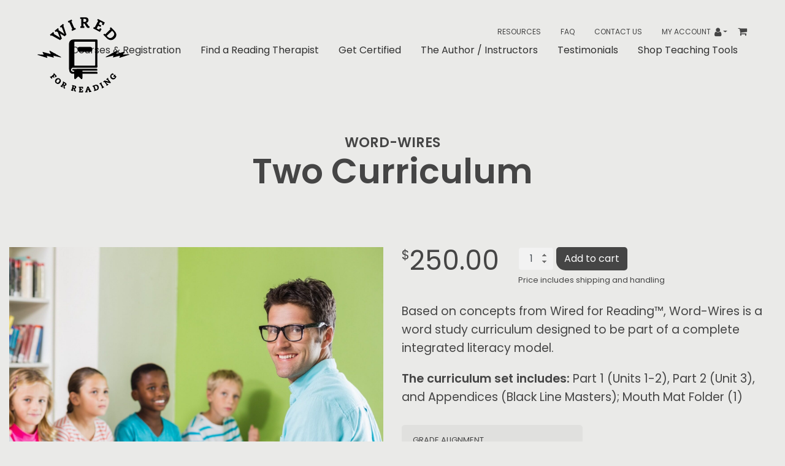

--- FILE ---
content_type: text/html; charset=UTF-8
request_url: https://wiredforreading.com/shop/teaching-tools/curriculum-sets/word-wires-two-curriculum/
body_size: 29549
content:
<!DOCTYPE html>
<html dir="ltr" lang="en-US" prefix="og: https://ogp.me/ns#">
<head>
    <meta charset="UTF-8">
    <meta http-equiv="X-UA-Compatible" content="IE=edge">
    <meta name="viewport" content="width=device-width, initial-scale=1">
    <meta name="mobile-web-app-capable" content="yes">
    <meta name="apple-mobile-web-app-capable" content="yes">
    <meta name="apple-mobile-web-app-title" content="Wired for Reading - ">
    <link rel="profile" href="http://gmpg.org/xfn/11">
    <link rel="pingback" href="https://wiredforreading.com/xmlrpc.php">
    <meta name="theme-color" content="#333333"/>
    <title>Word-Wires Two Curriculum - Wired for Reading</title>

		<!-- All in One SEO Pro 4.8.7 - aioseo.com -->
	<meta name="description" content="Based on concepts from Wired for Reading™, Word-Wires is a word study curriculum designed to be part of a complete integrated literacy model. The curriculum set includes: Part 1 (Units 1-2), Part 2 (Unit 3), and Appendices (Black Line Masters); Mouth Mat Folder (1)" />
	<meta name="robots" content="max-image-preview:large" />
	<link rel="canonical" href="https://wiredforreading.com/shop/teaching-tools/curriculum-sets/word-wires-two-curriculum/" />
	<meta name="generator" content="All in One SEO Pro (AIOSEO) 4.8.7" />

		<script type="text/javascript">
    (function(c,l,a,r,i,t,y){
        c[a]=c[a]||function(){(c[a].q=c[a].q||[]).push(arguments)};
        t=l.createElement(r);t.async=1;t.src="https://www.clarity.ms/tag/"+i;
        y=l.getElementsByTagName(r)[0];y.parentNode.insertBefore(t,y);
    })(window, document, "clarity", "script", "o9cx7ff0o9");
</script>
		<meta property="og:locale" content="en_US" />
		<meta property="og:site_name" content="Wired for Reading -" />
		<meta property="og:type" content="article" />
		<meta property="og:title" content="Word-Wires Two Curriculum - Wired for Reading" />
		<meta property="og:description" content="Based on concepts from Wired for Reading™, Word-Wires is a word study curriculum designed to be part of a complete integrated literacy model. The curriculum set includes: Part 1 (Units 1-2), Part 2 (Unit 3), and Appendices (Black Line Masters); Mouth Mat Folder (1)" />
		<meta property="og:url" content="https://wiredforreading.com/shop/teaching-tools/curriculum-sets/word-wires-two-curriculum/" />
		<meta property="article:published_time" content="2023-09-27T16:38:21+00:00" />
		<meta property="article:modified_time" content="2025-09-02T00:00:04+00:00" />
		<meta name="twitter:card" content="summary_large_image" />
		<meta name="twitter:title" content="Word-Wires Two Curriculum - Wired for Reading" />
		<meta name="twitter:description" content="Based on concepts from Wired for Reading™, Word-Wires is a word study curriculum designed to be part of a complete integrated literacy model. The curriculum set includes: Part 1 (Units 1-2), Part 2 (Unit 3), and Appendices (Black Line Masters); Mouth Mat Folder (1)" />
		<script type="application/ld+json" class="aioseo-schema">
			{"@context":"https:\/\/schema.org","@graph":[{"@type":"BreadcrumbList","@id":"https:\/\/wiredforreading.com\/shop\/teaching-tools\/curriculum-sets\/word-wires-two-curriculum\/#breadcrumblist","itemListElement":[{"@type":"ListItem","@id":"https:\/\/wiredforreading.com#listItem","position":1,"name":"Home","item":"https:\/\/wiredforreading.com","nextItem":{"@type":"ListItem","@id":"https:\/\/wiredforreading.com\/shop\/#listItem","name":"Shop"}},{"@type":"ListItem","@id":"https:\/\/wiredforreading.com\/shop\/#listItem","position":2,"name":"Shop","item":"https:\/\/wiredforreading.com\/shop\/","nextItem":{"@type":"ListItem","@id":"https:\/\/wiredforreading.com\/product-category\/teaching-tools\/#listItem","name":"Teaching Tools"},"previousItem":{"@type":"ListItem","@id":"https:\/\/wiredforreading.com#listItem","name":"Home"}},{"@type":"ListItem","@id":"https:\/\/wiredforreading.com\/product-category\/teaching-tools\/#listItem","position":3,"name":"Teaching Tools","item":"https:\/\/wiredforreading.com\/product-category\/teaching-tools\/","nextItem":{"@type":"ListItem","@id":"https:\/\/wiredforreading.com\/product-category\/teaching-tools\/curriculum-sets\/#listItem","name":"Curriculum Sets"},"previousItem":{"@type":"ListItem","@id":"https:\/\/wiredforreading.com\/shop\/#listItem","name":"Shop"}},{"@type":"ListItem","@id":"https:\/\/wiredforreading.com\/product-category\/teaching-tools\/curriculum-sets\/#listItem","position":4,"name":"Curriculum Sets","item":"https:\/\/wiredforreading.com\/product-category\/teaching-tools\/curriculum-sets\/","nextItem":{"@type":"ListItem","@id":"https:\/\/wiredforreading.com\/shop\/teaching-tools\/curriculum-sets\/word-wires-two-curriculum\/#listItem","name":"Word-Wires Two Curriculum"},"previousItem":{"@type":"ListItem","@id":"https:\/\/wiredforreading.com\/product-category\/teaching-tools\/#listItem","name":"Teaching Tools"}},{"@type":"ListItem","@id":"https:\/\/wiredforreading.com\/shop\/teaching-tools\/curriculum-sets\/word-wires-two-curriculum\/#listItem","position":5,"name":"Word-Wires Two Curriculum","previousItem":{"@type":"ListItem","@id":"https:\/\/wiredforreading.com\/product-category\/teaching-tools\/curriculum-sets\/#listItem","name":"Curriculum Sets"}}]},{"@type":"Organization","@id":"https:\/\/wiredforreading.com\/#organization","name":"Wired For Reading","url":"https:\/\/wiredforreading.com\/"},{"@type":"Product","@id":"https:\/\/wiredforreading.com\/shop\/teaching-tools\/curriculum-sets\/word-wires-two-curriculum\/#wooCommerceProduct","name":"Word-Wires Two Curriculum","description":"Based on concepts from Wired for Reading\u2122, Word-Wires is a word study curriculum designed to be part of a complete integrated literacy model.\r\n\r\nThe curriculum set includes: Part 1 (Units 1-2), Part 2 (Unit 3), and Appendices (Black Line Masters); Mouth Mat Folder (1)","url":"https:\/\/wiredforreading.com\/shop\/teaching-tools\/curriculum-sets\/word-wires-two-curriculum\/","image":{"@type":"ImageObject","url":"https:\/\/wiredforreading.com\/wp-content\/uploads\/word-wires-two-e1721083142677.jpg","@id":"https:\/\/wiredforreading.com\/shop\/teaching-tools\/curriculum-sets\/word-wires-two-curriculum\/#productImage","width":1672,"height":1672},"offers":{"@type":"Offer","url":"https:\/\/wiredforreading.com\/shop\/teaching-tools\/curriculum-sets\/word-wires-two-curriculum\/#wooCommerceOffer","price":250,"priceCurrency":"USD","category":"Teaching Tools","availability":"https:\/\/schema.org\/InStock","priceSpecification":{"@type":"PriceSpecification","price":250,"priceCurrency":"USD","valueAddedTaxIncluded":"true"},"seller":{"@type":"Organization","@id":"https:\/\/wiredforreading.com\/#organization"}}},{"@type":"WebPage","@id":"https:\/\/wiredforreading.com\/shop\/teaching-tools\/curriculum-sets\/word-wires-two-curriculum\/#webpage","url":"https:\/\/wiredforreading.com\/shop\/teaching-tools\/curriculum-sets\/word-wires-two-curriculum\/","name":"Word-Wires Two Curriculum - Wired for Reading","description":"Based on concepts from Wired for Reading\u2122, Word-Wires is a word study curriculum designed to be part of a complete integrated literacy model. The curriculum set includes: Part 1 (Units 1-2), Part 2 (Unit 3), and Appendices (Black Line Masters); Mouth Mat Folder (1)","inLanguage":"en-US","isPartOf":{"@id":"https:\/\/wiredforreading.com\/#website"},"breadcrumb":{"@id":"https:\/\/wiredforreading.com\/shop\/teaching-tools\/curriculum-sets\/word-wires-two-curriculum\/#breadcrumblist"},"image":{"@type":"ImageObject","url":"https:\/\/wiredforreading.com\/wp-content\/uploads\/word-wires-two-e1721083142677.jpg","@id":"https:\/\/wiredforreading.com\/shop\/teaching-tools\/curriculum-sets\/word-wires-two-curriculum\/#mainImage","width":1672,"height":1672},"primaryImageOfPage":{"@id":"https:\/\/wiredforreading.com\/shop\/teaching-tools\/curriculum-sets\/word-wires-two-curriculum\/#mainImage"},"datePublished":"2023-09-27T09:38:21-07:00","dateModified":"2025-09-01T17:00:04-07:00"},{"@type":"WebSite","@id":"https:\/\/wiredforreading.com\/#website","url":"https:\/\/wiredforreading.com\/","name":"Wired For Reading","inLanguage":"en-US","publisher":{"@id":"https:\/\/wiredforreading.com\/#organization"}}]}
		</script>
		<script type="text/javascript">
			(function(c,l,a,r,i,t,y){
			c[a]=c[a]||function(){(c[a].q=c[a].q||[]).push(arguments)};t=l.createElement(r);t.async=1;
			t.src="https://www.clarity.ms/tag/"+i+"?ref=aioseo";y=l.getElementsByTagName(r)[0];y.parentNode.insertBefore(t,y);
		})(window, document, "clarity", "script", "o9cx7ff0o9");
		</script>
		<!-- All in One SEO Pro -->

<script>window._wca = window._wca || [];</script>
<link rel='dns-prefetch' href='//wiredforreading.com' />
<link rel='dns-prefetch' href='//www.googletagmanager.com' />
<link rel='dns-prefetch' href='//stats.wp.com' />
<link rel="alternate" type="application/rss+xml" title="Wired for Reading &raquo; Feed" href="https://wiredforreading.com/feed/" />
<script type="text/javascript">
/* <![CDATA[ */
window._wpemojiSettings = {"baseUrl":"https:\/\/s.w.org\/images\/core\/emoji\/15.0.3\/72x72\/","ext":".png","svgUrl":"https:\/\/s.w.org\/images\/core\/emoji\/15.0.3\/svg\/","svgExt":".svg","source":{"concatemoji":"https:\/\/wiredforreading.com\/wp-includes\/js\/wp-emoji-release.min.js?ver=6.6.2"}};
/*! This file is auto-generated */
!function(i,n){var o,s,e;function c(e){try{var t={supportTests:e,timestamp:(new Date).valueOf()};sessionStorage.setItem(o,JSON.stringify(t))}catch(e){}}function p(e,t,n){e.clearRect(0,0,e.canvas.width,e.canvas.height),e.fillText(t,0,0);var t=new Uint32Array(e.getImageData(0,0,e.canvas.width,e.canvas.height).data),r=(e.clearRect(0,0,e.canvas.width,e.canvas.height),e.fillText(n,0,0),new Uint32Array(e.getImageData(0,0,e.canvas.width,e.canvas.height).data));return t.every(function(e,t){return e===r[t]})}function u(e,t,n){switch(t){case"flag":return n(e,"\ud83c\udff3\ufe0f\u200d\u26a7\ufe0f","\ud83c\udff3\ufe0f\u200b\u26a7\ufe0f")?!1:!n(e,"\ud83c\uddfa\ud83c\uddf3","\ud83c\uddfa\u200b\ud83c\uddf3")&&!n(e,"\ud83c\udff4\udb40\udc67\udb40\udc62\udb40\udc65\udb40\udc6e\udb40\udc67\udb40\udc7f","\ud83c\udff4\u200b\udb40\udc67\u200b\udb40\udc62\u200b\udb40\udc65\u200b\udb40\udc6e\u200b\udb40\udc67\u200b\udb40\udc7f");case"emoji":return!n(e,"\ud83d\udc26\u200d\u2b1b","\ud83d\udc26\u200b\u2b1b")}return!1}function f(e,t,n){var r="undefined"!=typeof WorkerGlobalScope&&self instanceof WorkerGlobalScope?new OffscreenCanvas(300,150):i.createElement("canvas"),a=r.getContext("2d",{willReadFrequently:!0}),o=(a.textBaseline="top",a.font="600 32px Arial",{});return e.forEach(function(e){o[e]=t(a,e,n)}),o}function t(e){var t=i.createElement("script");t.src=e,t.defer=!0,i.head.appendChild(t)}"undefined"!=typeof Promise&&(o="wpEmojiSettingsSupports",s=["flag","emoji"],n.supports={everything:!0,everythingExceptFlag:!0},e=new Promise(function(e){i.addEventListener("DOMContentLoaded",e,{once:!0})}),new Promise(function(t){var n=function(){try{var e=JSON.parse(sessionStorage.getItem(o));if("object"==typeof e&&"number"==typeof e.timestamp&&(new Date).valueOf()<e.timestamp+604800&&"object"==typeof e.supportTests)return e.supportTests}catch(e){}return null}();if(!n){if("undefined"!=typeof Worker&&"undefined"!=typeof OffscreenCanvas&&"undefined"!=typeof URL&&URL.createObjectURL&&"undefined"!=typeof Blob)try{var e="postMessage("+f.toString()+"("+[JSON.stringify(s),u.toString(),p.toString()].join(",")+"));",r=new Blob([e],{type:"text/javascript"}),a=new Worker(URL.createObjectURL(r),{name:"wpTestEmojiSupports"});return void(a.onmessage=function(e){c(n=e.data),a.terminate(),t(n)})}catch(e){}c(n=f(s,u,p))}t(n)}).then(function(e){for(var t in e)n.supports[t]=e[t],n.supports.everything=n.supports.everything&&n.supports[t],"flag"!==t&&(n.supports.everythingExceptFlag=n.supports.everythingExceptFlag&&n.supports[t]);n.supports.everythingExceptFlag=n.supports.everythingExceptFlag&&!n.supports.flag,n.DOMReady=!1,n.readyCallback=function(){n.DOMReady=!0}}).then(function(){return e}).then(function(){var e;n.supports.everything||(n.readyCallback(),(e=n.source||{}).concatemoji?t(e.concatemoji):e.wpemoji&&e.twemoji&&(t(e.twemoji),t(e.wpemoji)))}))}((window,document),window._wpemojiSettings);
/* ]]> */
</script>
<link rel='stylesheet' id='wc-square-cart-checkout-block-css' href='https://wiredforreading.com/wp-content/plugins/woocommerce-square/assets/css/frontend/wc-square-cart-checkout-blocks.min.css?ver=4.3.1' type='text/css' media='all' />
<style id='wp-emoji-styles-inline-css' type='text/css'>

	img.wp-smiley, img.emoji {
		display: inline !important;
		border: none !important;
		box-shadow: none !important;
		height: 1em !important;
		width: 1em !important;
		margin: 0 0.07em !important;
		vertical-align: -0.1em !important;
		background: none !important;
		padding: 0 !important;
	}
</style>
<link rel='stylesheet' id='wp-block-library-css' href='https://wiredforreading.com/wp-includes/css/dist/block-library/style.min.css?ver=6.6.2' type='text/css' media='all' />
<style id='wp-block-library-inline-css' type='text/css'>
.has-text-align-justify{text-align:justify;}
</style>
<link rel='stylesheet' id='wc-blocks-vendors-style-css' href='https://wiredforreading.com/wp-content/plugins/woocommerce/packages/woocommerce-blocks/build/wc-blocks-vendors-style.css?ver=10.2.4' type='text/css' media='all' />
<link rel='stylesheet' id='wc-blocks-style-css' href='https://wiredforreading.com/wp-content/plugins/woocommerce/packages/woocommerce-blocks/build/wc-blocks-style.css?ver=10.2.4' type='text/css' media='all' />
<style id='classic-theme-styles-inline-css' type='text/css'>
/*! This file is auto-generated */
.wp-block-button__link{color:#fff;background-color:#32373c;border-radius:9999px;box-shadow:none;text-decoration:none;padding:calc(.667em + 2px) calc(1.333em + 2px);font-size:1.125em}.wp-block-file__button{background:#32373c;color:#fff;text-decoration:none}
</style>
<style id='global-styles-inline-css' type='text/css'>
:root{--wp--preset--aspect-ratio--square: 1;--wp--preset--aspect-ratio--4-3: 4/3;--wp--preset--aspect-ratio--3-4: 3/4;--wp--preset--aspect-ratio--3-2: 3/2;--wp--preset--aspect-ratio--2-3: 2/3;--wp--preset--aspect-ratio--16-9: 16/9;--wp--preset--aspect-ratio--9-16: 9/16;--wp--preset--color--black: #000000;--wp--preset--color--cyan-bluish-gray: #abb8c3;--wp--preset--color--white: #ffffff;--wp--preset--color--pale-pink: #f78da7;--wp--preset--color--vivid-red: #cf2e2e;--wp--preset--color--luminous-vivid-orange: #ff6900;--wp--preset--color--luminous-vivid-amber: #fcb900;--wp--preset--color--light-green-cyan: #7bdcb5;--wp--preset--color--vivid-green-cyan: #00d084;--wp--preset--color--pale-cyan-blue: #8ed1fc;--wp--preset--color--vivid-cyan-blue: #0693e3;--wp--preset--color--vivid-purple: #9b51e0;--wp--preset--gradient--vivid-cyan-blue-to-vivid-purple: linear-gradient(135deg,rgba(6,147,227,1) 0%,rgb(155,81,224) 100%);--wp--preset--gradient--light-green-cyan-to-vivid-green-cyan: linear-gradient(135deg,rgb(122,220,180) 0%,rgb(0,208,130) 100%);--wp--preset--gradient--luminous-vivid-amber-to-luminous-vivid-orange: linear-gradient(135deg,rgba(252,185,0,1) 0%,rgba(255,105,0,1) 100%);--wp--preset--gradient--luminous-vivid-orange-to-vivid-red: linear-gradient(135deg,rgba(255,105,0,1) 0%,rgb(207,46,46) 100%);--wp--preset--gradient--very-light-gray-to-cyan-bluish-gray: linear-gradient(135deg,rgb(238,238,238) 0%,rgb(169,184,195) 100%);--wp--preset--gradient--cool-to-warm-spectrum: linear-gradient(135deg,rgb(74,234,220) 0%,rgb(151,120,209) 20%,rgb(207,42,186) 40%,rgb(238,44,130) 60%,rgb(251,105,98) 80%,rgb(254,248,76) 100%);--wp--preset--gradient--blush-light-purple: linear-gradient(135deg,rgb(255,206,236) 0%,rgb(152,150,240) 100%);--wp--preset--gradient--blush-bordeaux: linear-gradient(135deg,rgb(254,205,165) 0%,rgb(254,45,45) 50%,rgb(107,0,62) 100%);--wp--preset--gradient--luminous-dusk: linear-gradient(135deg,rgb(255,203,112) 0%,rgb(199,81,192) 50%,rgb(65,88,208) 100%);--wp--preset--gradient--pale-ocean: linear-gradient(135deg,rgb(255,245,203) 0%,rgb(182,227,212) 50%,rgb(51,167,181) 100%);--wp--preset--gradient--electric-grass: linear-gradient(135deg,rgb(202,248,128) 0%,rgb(113,206,126) 100%);--wp--preset--gradient--midnight: linear-gradient(135deg,rgb(2,3,129) 0%,rgb(40,116,252) 100%);--wp--preset--font-size--small: 13px;--wp--preset--font-size--medium: 20px;--wp--preset--font-size--large: 36px;--wp--preset--font-size--x-large: 42px;--wp--preset--spacing--20: 0.44rem;--wp--preset--spacing--30: 0.67rem;--wp--preset--spacing--40: 1rem;--wp--preset--spacing--50: 1.5rem;--wp--preset--spacing--60: 2.25rem;--wp--preset--spacing--70: 3.38rem;--wp--preset--spacing--80: 5.06rem;--wp--preset--shadow--natural: 6px 6px 9px rgba(0, 0, 0, 0.2);--wp--preset--shadow--deep: 12px 12px 50px rgba(0, 0, 0, 0.4);--wp--preset--shadow--sharp: 6px 6px 0px rgba(0, 0, 0, 0.2);--wp--preset--shadow--outlined: 6px 6px 0px -3px rgba(255, 255, 255, 1), 6px 6px rgba(0, 0, 0, 1);--wp--preset--shadow--crisp: 6px 6px 0px rgba(0, 0, 0, 1);}:where(.is-layout-flex){gap: 0.5em;}:where(.is-layout-grid){gap: 0.5em;}body .is-layout-flex{display: flex;}.is-layout-flex{flex-wrap: wrap;align-items: center;}.is-layout-flex > :is(*, div){margin: 0;}body .is-layout-grid{display: grid;}.is-layout-grid > :is(*, div){margin: 0;}:where(.wp-block-columns.is-layout-flex){gap: 2em;}:where(.wp-block-columns.is-layout-grid){gap: 2em;}:where(.wp-block-post-template.is-layout-flex){gap: 1.25em;}:where(.wp-block-post-template.is-layout-grid){gap: 1.25em;}.has-black-color{color: var(--wp--preset--color--black) !important;}.has-cyan-bluish-gray-color{color: var(--wp--preset--color--cyan-bluish-gray) !important;}.has-white-color{color: var(--wp--preset--color--white) !important;}.has-pale-pink-color{color: var(--wp--preset--color--pale-pink) !important;}.has-vivid-red-color{color: var(--wp--preset--color--vivid-red) !important;}.has-luminous-vivid-orange-color{color: var(--wp--preset--color--luminous-vivid-orange) !important;}.has-luminous-vivid-amber-color{color: var(--wp--preset--color--luminous-vivid-amber) !important;}.has-light-green-cyan-color{color: var(--wp--preset--color--light-green-cyan) !important;}.has-vivid-green-cyan-color{color: var(--wp--preset--color--vivid-green-cyan) !important;}.has-pale-cyan-blue-color{color: var(--wp--preset--color--pale-cyan-blue) !important;}.has-vivid-cyan-blue-color{color: var(--wp--preset--color--vivid-cyan-blue) !important;}.has-vivid-purple-color{color: var(--wp--preset--color--vivid-purple) !important;}.has-black-background-color{background-color: var(--wp--preset--color--black) !important;}.has-cyan-bluish-gray-background-color{background-color: var(--wp--preset--color--cyan-bluish-gray) !important;}.has-white-background-color{background-color: var(--wp--preset--color--white) !important;}.has-pale-pink-background-color{background-color: var(--wp--preset--color--pale-pink) !important;}.has-vivid-red-background-color{background-color: var(--wp--preset--color--vivid-red) !important;}.has-luminous-vivid-orange-background-color{background-color: var(--wp--preset--color--luminous-vivid-orange) !important;}.has-luminous-vivid-amber-background-color{background-color: var(--wp--preset--color--luminous-vivid-amber) !important;}.has-light-green-cyan-background-color{background-color: var(--wp--preset--color--light-green-cyan) !important;}.has-vivid-green-cyan-background-color{background-color: var(--wp--preset--color--vivid-green-cyan) !important;}.has-pale-cyan-blue-background-color{background-color: var(--wp--preset--color--pale-cyan-blue) !important;}.has-vivid-cyan-blue-background-color{background-color: var(--wp--preset--color--vivid-cyan-blue) !important;}.has-vivid-purple-background-color{background-color: var(--wp--preset--color--vivid-purple) !important;}.has-black-border-color{border-color: var(--wp--preset--color--black) !important;}.has-cyan-bluish-gray-border-color{border-color: var(--wp--preset--color--cyan-bluish-gray) !important;}.has-white-border-color{border-color: var(--wp--preset--color--white) !important;}.has-pale-pink-border-color{border-color: var(--wp--preset--color--pale-pink) !important;}.has-vivid-red-border-color{border-color: var(--wp--preset--color--vivid-red) !important;}.has-luminous-vivid-orange-border-color{border-color: var(--wp--preset--color--luminous-vivid-orange) !important;}.has-luminous-vivid-amber-border-color{border-color: var(--wp--preset--color--luminous-vivid-amber) !important;}.has-light-green-cyan-border-color{border-color: var(--wp--preset--color--light-green-cyan) !important;}.has-vivid-green-cyan-border-color{border-color: var(--wp--preset--color--vivid-green-cyan) !important;}.has-pale-cyan-blue-border-color{border-color: var(--wp--preset--color--pale-cyan-blue) !important;}.has-vivid-cyan-blue-border-color{border-color: var(--wp--preset--color--vivid-cyan-blue) !important;}.has-vivid-purple-border-color{border-color: var(--wp--preset--color--vivid-purple) !important;}.has-vivid-cyan-blue-to-vivid-purple-gradient-background{background: var(--wp--preset--gradient--vivid-cyan-blue-to-vivid-purple) !important;}.has-light-green-cyan-to-vivid-green-cyan-gradient-background{background: var(--wp--preset--gradient--light-green-cyan-to-vivid-green-cyan) !important;}.has-luminous-vivid-amber-to-luminous-vivid-orange-gradient-background{background: var(--wp--preset--gradient--luminous-vivid-amber-to-luminous-vivid-orange) !important;}.has-luminous-vivid-orange-to-vivid-red-gradient-background{background: var(--wp--preset--gradient--luminous-vivid-orange-to-vivid-red) !important;}.has-very-light-gray-to-cyan-bluish-gray-gradient-background{background: var(--wp--preset--gradient--very-light-gray-to-cyan-bluish-gray) !important;}.has-cool-to-warm-spectrum-gradient-background{background: var(--wp--preset--gradient--cool-to-warm-spectrum) !important;}.has-blush-light-purple-gradient-background{background: var(--wp--preset--gradient--blush-light-purple) !important;}.has-blush-bordeaux-gradient-background{background: var(--wp--preset--gradient--blush-bordeaux) !important;}.has-luminous-dusk-gradient-background{background: var(--wp--preset--gradient--luminous-dusk) !important;}.has-pale-ocean-gradient-background{background: var(--wp--preset--gradient--pale-ocean) !important;}.has-electric-grass-gradient-background{background: var(--wp--preset--gradient--electric-grass) !important;}.has-midnight-gradient-background{background: var(--wp--preset--gradient--midnight) !important;}.has-small-font-size{font-size: var(--wp--preset--font-size--small) !important;}.has-medium-font-size{font-size: var(--wp--preset--font-size--medium) !important;}.has-large-font-size{font-size: var(--wp--preset--font-size--large) !important;}.has-x-large-font-size{font-size: var(--wp--preset--font-size--x-large) !important;}
:where(.wp-block-post-template.is-layout-flex){gap: 1.25em;}:where(.wp-block-post-template.is-layout-grid){gap: 1.25em;}
:where(.wp-block-columns.is-layout-flex){gap: 2em;}:where(.wp-block-columns.is-layout-grid){gap: 2em;}
:root :where(.wp-block-pullquote){font-size: 1.5em;line-height: 1.6;}
</style>
<link rel='stylesheet' id='wcpf-plugin-style-css' href='https://wiredforreading.com/wp-content/plugins/woocommerce-product-filters/assets/css/plugin.css?ver=1.2.0' type='text/css' media='all' />
<link rel='stylesheet' id='woocommerce-layout-css' href='https://wiredforreading.com/wp-content/plugins/woocommerce/assets/css/woocommerce-layout.css?ver=7.8.2' type='text/css' media='all' />
<style id='woocommerce-layout-inline-css' type='text/css'>

	.infinite-scroll .woocommerce-pagination {
		display: none;
	}
</style>
<link rel='stylesheet' id='woocommerce-smallscreen-css' href='https://wiredforreading.com/wp-content/plugins/woocommerce/assets/css/woocommerce-smallscreen.css?ver=7.8.2' type='text/css' media='only screen and (max-width: 768px)' />
<link rel='stylesheet' id='woocommerce-general-css' href='https://wiredforreading.com/wp-content/plugins/woocommerce/assets/css/woocommerce.css?ver=7.8.2' type='text/css' media='all' />
<style id='woocommerce-inline-inline-css' type='text/css'>
.woocommerce form .form-row .required { visibility: visible; }
</style>
<link rel='stylesheet' id='child-vprstrap-styles-css' href='https://wiredforreading.com/wp-content/themes/vprstrap-core-child/css/child-theme.min.css?ver=2025-05-01_1436' type='text/css' media='all' />
<link rel='stylesheet' id='swiper-style-css' href='https://wiredforreading.com/wp-content/themes/vprstrap-core-child/css/swiper-bundle.min.css?ver=2025-05-01_1436' type='text/css' media='all' />
<script type="text/javascript" id="woocommerce-google-analytics-integration-gtag-js-after">
/* <![CDATA[ */
/* Google Analytics for WooCommerce (gtag.js) */
					window.dataLayer = window.dataLayer || [];
					function gtag(){dataLayer.push(arguments);}
					// Set up default consent state.
					for ( const mode of [{"analytics_storage":"denied","ad_storage":"denied","ad_user_data":"denied","ad_personalization":"denied","region":["AT","BE","BG","HR","CY","CZ","DK","EE","FI","FR","DE","GR","HU","IS","IE","IT","LV","LI","LT","LU","MT","NL","NO","PL","PT","RO","SK","SI","ES","SE","GB","CH"]}] || [] ) {
						gtag( "consent", "default", { "wait_for_update": 500, ...mode } );
					}
					gtag("js", new Date());
					gtag("set", "developer_id.dOGY3NW", true);
					gtag("config", "G-N9GFXBSDGH", {"track_404":true,"allow_google_signals":true,"logged_in":false,"linker":{"domains":[],"allow_incoming":true},"custom_map":{"dimension1":"logged_in"}});
/* ]]> */
</script>
<script type="text/javascript" src="https://wiredforreading.com/wp-content/plugins/woocommerce-product-filters/assets/js/polyfills.min.js?ver=1.2.0" id="wcpf-plugin-polyfills-script-js"></script>
<script type="text/javascript" src="https://wiredforreading.com/wp-includes/js/jquery/jquery.min.js?ver=3.7.1" id="jquery-core-js"></script>
<script type="text/javascript" src="https://wiredforreading.com/wp-includes/js/jquery/jquery-migrate.min.js?ver=3.4.1" id="jquery-migrate-js"></script>
<script type="text/javascript" src="https://wiredforreading.com/wp-includes/js/jquery/ui/core.min.js?ver=1.13.3" id="jquery-ui-core-js"></script>
<script type="text/javascript" src="https://wiredforreading.com/wp-includes/js/jquery/ui/mouse.min.js?ver=1.13.3" id="jquery-ui-mouse-js"></script>
<script type="text/javascript" src="https://wiredforreading.com/wp-includes/js/jquery/ui/slider.min.js?ver=1.13.3" id="jquery-ui-slider-js"></script>
<script type="text/javascript" src="https://wiredforreading.com/wp-content/plugins/woocommerce-product-filters/assets/js/front-vendor.min.js?ver=1.2.0" id="wcpf-plugin-vendor-script-js"></script>
<script type="text/javascript" src="https://wiredforreading.com/wp-includes/js/underscore.min.js?ver=1.13.4" id="underscore-js"></script>
<script type="text/javascript" id="wp-util-js-extra">
/* <![CDATA[ */
var _wpUtilSettings = {"ajax":{"url":"\/wp-admin\/admin-ajax.php"}};
/* ]]> */
</script>
<script type="text/javascript" src="https://wiredforreading.com/wp-includes/js/wp-util.min.js?ver=6.6.2" id="wp-util-js"></script>
<script type="text/javascript" src="https://wiredforreading.com/wp-content/plugins/woocommerce/assets/js/accounting/accounting.min.js?ver=0.4.2" id="accounting-js"></script>
<script type="text/javascript" id="wcpf-plugin-script-js-extra">
/* <![CDATA[ */
var WCPFData = {"registerEntities":{"Project":{"id":"Project","class":"WooCommerce_Product_Filter_Plugin\\Entity","post_type":"wcpf_project","label":"Project","default_options":{"urlNavigation":"query","filteringStarts":"auto","urlNavigationOptions":[],"useComponents":["pagination","sorting","results-count","page-title","breadcrumb"],"paginationAjax":true,"sortingAjax":true,"productsContainerSelector":".products","paginationSelector":".woocommerce-pagination","resultCountSelector":".woocommerce-result-count","sortingSelector":".woocommerce-ordering","pageTitleSelector":".woocommerce-products-header__title","breadcrumbSelector":".woocommerce-breadcrumb","multipleContainersForProducts":true},"is_grouped":true,"editor_component_class":"WooCommerce_Product_Filter_Plugin\\Project\\Editor_Component","filter_component_class":"WooCommerce_Product_Filter_Plugin\\Project\\Filter_Component","variations":false},"BoxListField":{"id":"BoxListField","class":"WooCommerce_Product_Filter_Plugin\\Entity","post_type":"wcpf_item","label":"Box List","default_options":{"itemsSource":"attribute","itemsDisplay":"all","queryType":"or","itemsDisplayHierarchical":true,"displayHierarchicalCollapsed":false,"displayTitle":true,"displayToggleContent":true,"defaultToggleState":"show","cssClass":"","actionForEmptyOptions":"hide","displayProductCount":true,"productCountPolicy":"for-option-only","multiSelect":true,"boxSize":"45px"},"is_grouped":false,"editor_component_class":"WooCommerce_Product_Filter_Plugin\\Field\\Box_list\\Editor_Component","filter_component_class":"WooCommerce_Product_Filter_Plugin\\Field\\Box_List\\Filter_Component","variations":true},"CheckBoxListField":{"id":"CheckBoxListField","class":"WooCommerce_Product_Filter_Plugin\\Entity","post_type":"wcpf_item","label":"Checkbox","default_options":{"itemsSource":"attribute","itemsDisplay":"all","queryType":"or","itemsDisplayHierarchical":true,"displayHierarchicalCollapsed":false,"displayTitle":true,"displayToggleContent":true,"defaultToggleState":"show","cssClass":"","actionForEmptyOptions":"hide","displayProductCount":true,"productCountPolicy":"for-option-only","seeMoreOptionsBy":"scrollbar","heightOfVisibleContent":12},"is_grouped":false,"editor_component_class":"WooCommerce_Product_Filter_Plugin\\Field\\Check_Box_List\\Editor_Component","filter_component_class":"WooCommerce_Product_Filter_Plugin\\Field\\Check_Box_List\\Filter_Component","variations":true},"DropDownListField":{"id":"DropDownListField","class":"WooCommerce_Product_Filter_Plugin\\Entity","post_type":"wcpf_item","label":"Drop Down","default_options":{"itemsSource":"attribute","itemsDisplay":"all","queryType":"or","itemsDisplayHierarchical":true,"displayHierarchicalCollapsed":false,"displayTitle":true,"displayToggleContent":true,"defaultToggleState":"show","cssClass":"","actionForEmptyOptions":"hide","displayProductCount":true,"productCountPolicy":"for-option-only","titleItemReset":"Show all"},"is_grouped":false,"editor_component_class":"WooCommerce_Product_Filter_Plugin\\Field\\Drop_Down_List\\Editor_Component","filter_component_class":"WooCommerce_Product_Filter_Plugin\\Field\\Drop_Down_List\\Filter_Component","variations":true},"ButtonField":{"id":"ButtonField","class":"WooCommerce_Product_Filter_Plugin\\Entity","post_type":"wcpf_item","label":"Button","default_options":{"cssClass":"","action":"reset"},"is_grouped":false,"editor_component_class":"WooCommerce_Product_Filter_Plugin\\Field\\Button\\Editor_Component","filter_component_class":"WooCommerce_Product_Filter_Plugin\\Field\\Button\\Filter_Component","variations":true},"ColorListField":{"id":"ColorListField","class":"WooCommerce_Product_Filter_Plugin\\Entity","post_type":"wcpf_item","label":"Colors","default_options":{"itemsSource":"attribute","itemsDisplay":"all","queryType":"or","itemsDisplayHierarchical":true,"displayHierarchicalCollapsed":false,"displayTitle":true,"displayToggleContent":true,"defaultToggleState":"show","cssClass":"","actionForEmptyOptions":"hide","displayProductCount":true,"productCountPolicy":"for-option-only","optionKey":"colors"},"is_grouped":false,"editor_component_class":"WooCommerce_Product_Filter_Plugin\\Field\\Color_List\\Editor_Component","filter_component_class":"WooCommerce_Product_Filter_Plugin\\Field\\Color_List\\Filter_Component","variations":true},"RadioListField":{"id":"RadioListField","class":"WooCommerce_Product_Filter_Plugin\\Entity","post_type":"wcpf_item","label":"Radio","default_options":{"itemsSource":"attribute","itemsDisplay":"all","queryType":"or","itemsDisplayHierarchical":true,"displayHierarchicalCollapsed":false,"displayTitle":true,"displayToggleContent":true,"defaultToggleState":"show","cssClass":"","actionForEmptyOptions":"hide","displayProductCount":true,"productCountPolicy":"for-option-only","titleItemReset":"Show all","seeMoreOptionsBy":"scrollbar","heightOfVisibleContent":12},"is_grouped":false,"editor_component_class":"WooCommerce_Product_Filter_Plugin\\Field\\Radio_List\\Editor_Component","filter_component_class":"WooCommerce_Product_Filter_Plugin\\Field\\Radio_List\\Filter_Component","variations":true},"TextListField":{"id":"TextListField","class":"WooCommerce_Product_Filter_Plugin\\Entity","post_type":"wcpf_item","label":"Text List","default_options":{"itemsSource":"attribute","itemsDisplay":"all","queryType":"or","itemsDisplayHierarchical":true,"displayHierarchicalCollapsed":false,"displayTitle":true,"displayToggleContent":true,"defaultToggleState":"show","cssClass":"","actionForEmptyOptions":"hide","displayProductCount":true,"productCountPolicy":"for-option-only","multiSelect":true,"useInlineStyle":false},"is_grouped":false,"editor_component_class":"WooCommerce_Product_Filter_Plugin\\Field\\Text_List\\Editor_Component","filter_component_class":"WooCommerce_Product_Filter_Plugin\\Field\\Text_List\\Filter_Component","variations":true},"PriceSliderField":{"id":"PriceSliderField","class":"WooCommerce_Product_Filter_Plugin\\Entity","post_type":"wcpf_item","label":"Price slider","default_options":{"minPriceOptionKey":"min-price","maxPriceOptionKey":"max-price","optionKey":"price","optionKeyFormat":"dash","cssClass":"","displayMinMaxInput":true,"displayTitle":true,"displayToggleContent":true,"defaultToggleState":"show","displayPriceLabel":true},"is_grouped":false,"editor_component_class":"WooCommerce_Product_Filter_Plugin\\Field\\Price_Slider\\Editor_Component","filter_component_class":"WooCommerce_Product_Filter_Plugin\\Field\\Price_Slider\\Filter_Component","variations":false},"SimpleBoxLayout":{"id":"SimpleBoxLayout","class":"WooCommerce_Product_Filter_Plugin\\Entity","post_type":"wcpf_item","label":"Simple Box","default_options":{"displayToggleContent":true,"defaultToggleState":"show","cssClass":""},"is_grouped":true,"editor_component_class":"WooCommerce_Product_Filter_Plugin\\Layout\\Simple_Box\\Editor_Component","filter_component_class":"WooCommerce_Product_Filter_Plugin\\Layout\\Simple_Box\\Filter_Component","variations":false},"ColumnsLayout":{"id":"ColumnsLayout","class":"WooCommerce_Product_Filter_Plugin\\Entity","post_type":"wcpf_item","label":"Columns","default_options":{"columns":[{"entities":[],"options":{"width":"50%"}}]},"is_grouped":true,"editor_component_class":"WooCommerce_Product_Filter_Plugin\\Layout\\Columns\\Editor_Component","filter_component_class":"WooCommerce_Product_Filter_Plugin\\Layout\\Columns\\Filter_Component","variations":false}},"messages":{"selectNoMatchesFound":"No matches found"},"selectors":{"productsContainer":".products","paginationContainer":".woocommerce-pagination","resultCount":".woocommerce-result-count","sorting":".woocommerce-ordering","pageTitle":".woocommerce-products-header__title","breadcrumb":".woocommerce-breadcrumb"},"pageUrl":"https:\/\/wiredforreading.com\/shop\/teaching-tools\/curriculum-sets\/word-wires-two-curriculum\/","isPaged":"","scriptAfterProductsUpdate":"","scrollTop":"yes","priceFormat":{"currencyFormatNumDecimals":0,"currencyFormatSymbol":"&#36;","currencyFormatDecimalSep":".","currencyFormatThousandSep":",","currencyFormat":"%s%v"}};
/* ]]> */
</script>
<script type="text/javascript" src="https://wiredforreading.com/wp-content/plugins/woocommerce-product-filters/assets/js/plugin.min.js?ver=1.2.0" id="wcpf-plugin-script-js"></script>
<script type="text/javascript" id="wcpf-plugin-script-js-after">
/* <![CDATA[ */
                (function () {
                    window.addEventListener('load', function () {
                        jQuery(window).on('wcpf_update_products', function () {
                            jQuery(document.body).trigger('jetpack-lazy-images-load');
                        });
                        
                        jQuery(document).on('berocket_lmp_end', function () {
                            jQuery(document.body).trigger('jetpack-lazy-images-load');
                        });
                        
                        jQuery(document).on('yith_infs_added_elem', function () {
                            jQuery(document.body).trigger('jetpack-lazy-images-load');
                        });
                    });
                })();
            
/* ]]> */
</script>
<script type="text/javascript" src="https://stats.wp.com/s-202605.js" id="woocommerce-analytics-js" defer="defer" data-wp-strategy="defer"></script>
<script type="text/javascript" src="https://wiredforreading.com/wp-content/themes/vprstrap-core-child/js/popper.min.js?ver=6.6.2" id="popper-scripts-js"></script>
<script type="text/javascript" src="https://wiredforreading.com/wp-content/themes/vprstrap-core-child/js/swiper-bundle.min.js?ver=2025-05-01_1436" id="swiper-script-js"></script>
<link rel="https://api.w.org/" href="https://wiredforreading.com/wp-json/" /><link rel="alternate" title="JSON" type="application/json" href="https://wiredforreading.com/wp-json/wp/v2/product/989" /><link rel="EditURI" type="application/rsd+xml" title="RSD" href="https://wiredforreading.com/xmlrpc.php?rsd" />
<meta name="generator" content="WordPress 6.6.2" />
<meta name="generator" content="WooCommerce 7.8.2" />
<link rel='shortlink' href='https://wiredforreading.com/?p=989' />
<link rel="alternate" title="oEmbed (JSON)" type="application/json+oembed" href="https://wiredforreading.com/wp-json/oembed/1.0/embed?url=https%3A%2F%2Fwiredforreading.com%2Fshop%2Fteaching-tools%2Fcurriculum-sets%2Fword-wires-two-curriculum%2F" />
<link rel="alternate" title="oEmbed (XML)" type="text/xml+oembed" href="https://wiredforreading.com/wp-json/oembed/1.0/embed?url=https%3A%2F%2Fwiredforreading.com%2Fshop%2Fteaching-tools%2Fcurriculum-sets%2Fword-wires-two-curriculum%2F&#038;format=xml" />
<meta name="mobile-web-app-capable" content="yes">
<meta name="apple-mobile-web-app-capable" content="yes">
<meta name="apple-mobile-web-app-title" content="Wired for Reading - ">
	<noscript><style>.woocommerce-product-gallery{ opacity: 1 !important; }</style></noscript>
	<link rel="icon" href="https://wiredforreading.com/wp-content/uploads/cropped-wired-for-reading-favicon-950px-32x32.png" sizes="32x32" />
<link rel="icon" href="https://wiredforreading.com/wp-content/uploads/cropped-wired-for-reading-favicon-950px-192x192.png" sizes="192x192" />
<link rel="apple-touch-icon" href="https://wiredforreading.com/wp-content/uploads/cropped-wired-for-reading-favicon-950px-180x180.png" />
<meta name="msapplication-TileImage" content="https://wiredforreading.com/wp-content/uploads/cropped-wired-for-reading-favicon-950px-270x270.png" />
		<style type="text/css" id="wp-custom-css">
			/*////////////////////////////*/
/* Global /////////////*/
/*///////////////////////////*/

.btn.btn-light {
    background-color: #454545;
    color: #fff;
}

.home .feature-card-wide .feature-prod-shot-wrap {
    display: none;
}

.sub-headline {
    font-weight: 700;
}

a:hover {
    color: rgba(0, 0, 0, .8);
}

.modal-nav #mobile-main-navigation {
    padding-top: calc(80px/2);
}

/*////////////////////////////*/
/* Modal /////////////*/
/*///////////////////////////*/

.post-type-archive-recipes .modal-title.contact-modal-heading.form-title {
    display: none;
}

.post-type-archive-recipes .contact-modal-description {
    margin-bottom: 10px;
}

#contactModal h3.modal-title {
    line-height: 1.5;
}

.page-contact-us .iframe-embedded-container iframe {
    height: 1350px;
}

.page-get-certified .modal-header-content {
    display: none;
}

/*////////////////////////////*/
/* Header /////////////*/
/*///////////////////////////*/
.image-header .color-overlay {
    background: 0 0;
    background-image: linear-gradient(to bottom, rgba(0, 0, 0, .4) 40px, transparent 210px, transparent 60%, rgba(0, 0, 0, .6));
}

/*
.image-header .color-overlay {
    background: 0 0;
    background-image: none;
}*/

@media only screen and (min-width: 1200px) {
    #wrapper-navbar a.navbar-brand img, #wrapper-navbar a.navbar-brand svg {
        top: -30px;
    }

    .wrapper-navbar .scroll-nav-wrap {
        padding: 30px 0;
    }
}

@media only screen and (min-width: 320px) {
    .logo {
        margin-top: 5px
    }
}

.scroll-nav-wrap .banner-wrap {
    display: none;
}

@media only screen and (min-width: 1200px) {
    .wrapper-navbar .scroll-nav-wrap {
        padding: 30px !important;
    }
}

/*////////////////////////////*/
/* Footer ///////////////////*/
/*///////////////////////////*/

.footer-you-shopping-wrap .multi-store-your-store,
.footer-you-shopping-wrap .site-branding {
    display: none;
}

#wrapper-footer .foot-logo img {
    max-width: 180px;
}

.footer-you-shopping-wrap {
    padding-top: 40px !important;
}

.global-footer-logo-text {
    color: #fff !important;
    font-weight: bold;
    font-size: 1.4rem;
    line-height: 1.8rem;
}

/*////////////////////////////*/
/* FacetWP /////////////*/
/*///////////////////////////

.widget-recipes-sidebar .facetwp-checkbox {
    background-image: url(/wp-content/uploads/checkbox-wfr.png);
}

.widget-recipes-sidebar .facetwp-checkbox.checked {
    background-image: url(/wp-content/uploads/checkbox-on-wfr.png);
}

.widget-recipes-sidebar .facetwp-radio.checked {
    background-image: url(/wp-content/uploads/radio-on-wfr.png);
}

.widget-recipes-sidebar .facetwp-radio {
    background: url(/wp-content/uploads/radio-wfr.png) 0 50% no-repeat;
    background-size: 14px 14px;
    margin-bottom: 4px;
    padding-left: 20px;
    cursor: pointer;
}
*/
/*////////////////////////////*/
/* Watermark /////////////*/
/*///////////////////////////*/

.watermark-container {
    top: 10%;
    width: 100%;
}

.watermark-container img {
    right: -540px;
    width: 1330px;
    opacity: .1;
}

.page-template-page-landing p + h1 {
    margin-top: 80px;
}

.page-template-page-landing .page-main .entry-content h3 {
    margin-top: 10px;
}

.page-template-page-landing .entry-content h5 {
    margin-top: 10px;
}

.page-template-page-landing .col-sm-6.card-wrap {
    margin-top: 20px;

}

.page-template-page-landing .col-sm-6 .card,
.page-template-page-landing .col-sm-6 .card-body {
    background-color: transparent;
}

.page-template-page-landing .col-sm-6 .card {
    border-radius: 20px;
}


/*////////////////////////////*/
/* Home About /////////////*/
/*///////////////////////////*/

.project .project-img img {
    border-radius: 10px;
}


.home .feature-card {
    background: #ffffff87;
}

.home-about-buttons-wrap,
.testimonial-jump-buttons-wrap {
    margin-top: 20px;
}

.home-about-buttons-wrap,
.testimonial-jump-buttons-wrap {
    display: flex;
    flex-direction: row;
}

.home-about-button-heading {
    display: block;
    font-weight: bold;
}

.home-about-button-copy {
    font-size: .8rem;
    text-transform: uppercase;
}

a.btn.btn-light.home-about-buttons {
    text-align: left;
    line-height: 1.1;
    display: flex;
    flex-direction: column;
    padding: 0.7rem 1rem;
    background-color: #454545;
    color: #fff;
}

.home-about-buttons-parents {
    margin-left: 10px;
}


@media only screen and (max-width: 576px) {
    .image-header h1,
    h1 {
        font-size: 3rem;
    }

    .home .image-header-content h2 {
        font-size: 2.5rem;
    }
}

/*////////////////////////////*/
/* WooCommerce /////////////*/
/*///////////////////////////*/

.btn-woo {
    background-color: #454545;
}

.product-categories.has-toggle {
    margin-top: 15px;
}

@media only screen and (min-width: 768px) {
    .archive.woocommerce ul.products {
        margin-top: 0;
    }
}

.woocommerce-ordering {
    display: none;
}

.woocommerce-breadcrumb {
    display: none;
}

li.product.type-product .woocommerce-product-details__short-description {
    display: block;

    overflow: hidden;
    text-overflow: ellipsis;
    height: 64px;
}

.single-product .woocommerce-product-details__short-description ul li {
    font-size: 1rem;
    line-height: 1.3rem;
}

li.product.type-product .product-attributes.custom-attribute-list,
.woocommerce ul.products li.product .woo-prod-meta .add-to-cart-container {
    display: none;
}

li.product.type-product .woo-prod-meta {
    padding-bottom: 20px
}

.woocommerce-placeholder.wp-post-image {
    background: #efefef;
}

.single-prod-main-top .price {
    margin-right: 0px;
    min-width: 190px;
}

@media only screen and (max-width: 667px) {

    .single-prod-main-top .woo-price-qty {
        flex-direction: column;
        margin-top: 80px;
    }

    .woocommerce div.product form.cart {
        margin-top: 10px;
    }

}

.woocommerce-tabs h3 {
    margin-top: 40px;
    font-size: 1.5rem;
    font-weight: bold;
}

.woocommerce-tabs h4 {
    margin-top: 20px;
    font-size: 1.25rem;

}

.type-product .woocommerce-tabs ul {
    margin-top: 15px;
}

.type-product .woocommerce-tabs ul li {
    margin-top: 10px;
}

.type-product .woocommerce-tabs li ul {
    margin-top: 0px;
}

.below-related-products.woocommerce-tabs ul {
    list-style: none;
    padding-left: 20px
}

.below-related-products.woocommerce-tabs ul li strong {
    padding-right: 10px
}

.below-related-products.woocommerce-tabs ul ul {
    list-style: none;
    padding-left: 95px;
}

.type-product .woocommerce-tabs ul li li {
    list-style: square;
    margin-top: 5px;
}

.woocommerce-product-details__short-description p + p {
    margin-top: 20px
}

.cart small {
    display: block;
    margin-top: 10px;
}

/* .single-product .woocommerce-product-details__short-description a[title="Course Syllabus"] {
	margin: 20px 0;
} */

.single-product a[title="Course Syllabus"],
.single-product a[title="Register Now"] {
    display: inline-block;
    color: #fff;
    background-color: #00adef;
    padding: 0.375rem 0.75rem;
    font-size: 1rem;
    line-height: 1.6;
    border-radius: 5px 5px 5px 10px;
}

/* .single-product .woocommerce-Tabs-panel--description a[title="Register Now"] {
	margin-bottom: 20px;
} */

.page-resources a[href*=".pdf"]::after  {
    content: "\f1c1";
    padding-left: 10px;
    font-family: 'FontAwesome';
}

.single-product a[title="Register Now"]::after,
.page-resources .entry-content a[href*="https://"]::after,
.page-resources .entry-content a[href*="http://"]::after {
    content: "\f14c";
    padding-left: 10px;
    font-family: 'FontAwesome';
}

a[href*="jump"],
a[href*="https://www.google.com/maps"],
.page-resources .entry-content a[href*="https://"],
.page-resources .entry-content a[href*="http://"],
.page-resources .entry-content a[href*=".pdf"],
.page-template-page-landing.page-resources .entry-content
.page-faq a[href*=".pdf"] {
    color: #00adef;
    font-weight: bold;
    text-decoration: none;
}

a[href*="https://www.google.com/maps"]::after {
    content: "\f279";
    padding-left: 5px;
    font-family: 'FontAwesome';
    font-size: 1rem;
    text-decoration: none;
    font-weight: normal;
}

a[href*="jump"]::after {
    content: "\f063";
    padding-left: 5px;
    font-family: 'FontAwesome';
    font-size: 1rem;
    text-decoration: none
}

.woocommerce div.product div.images {
    margin-bottom: 0;
}

.woocommerce-product-gallery {
    padding-bottom: 0;
}

table.woocommerce-product-attributes.shop_attributes.table-wc-tabs-product-attributes tr {
    display: flex;
    flex-direction: column;
}

.woocommerce table.shop_attributes.table-wc-tabs-product-attributes th {
    line-height: 1;
    font-weight: 700;
    width: 100%;
    border-bottom: 0;
    font-size: 1.75rem;
    padding: 20px;
}

.woocommerce table.shop_attributes {
    border-top: 0px;
}

.woocommerce table.shop_attributes td p {
    padding: 20px;
}

.woocommerce div.product .woocommerce-tabs .panel {
    margin: 0;
    padding: 0;
}

.below-related-products {
    margin-top: 80px;
    max-width: 750px;
    margin: auto;
}

.below-related-products {
    margin-top: 80px;
}

.below-related-products p + h2,
.woocommerce-Tabs-panel table + h2,
.below-related-products p + h3 {
    margin-top: 40px;
}

.woocommerce-Tabs-panel table tr {
    border-bottom: 1px solid #ccc;
}

.after-single-product-summary .woocommerce-Tabs-panel--description h4 {
    font-weight: bold;
}

.after-single-product-summary .woocommerce-Tabs-panel--description h5 {
    font-size: 1.1rem;
    margin-top: 20px
}

.after-single-product-summary .woocommerce-Tabs-panel--description h5 + h5 {
    margin-top: 10px;
    margin-bottom: 20px
}

.after-single-product-summary, .woocommerce-product-attributes.shop_attributes.table-price-qty-product-attributes {
    margin-top: 57px;
}

#woocommerce-wrapper .wrapper-header .product-attributes.custom-attribute-list {
    display: none;
}

.woocommerce-variation-description li {
    padding-top: 10px;
    line-height: 1.5rem;
}

.woocommerce-variation-description p {
    font-size: 1rem;
}

.single-product.postid-967 .after-single-product-summary, .single-product.postid-967  .woocommerce-product-attributes.shop_attributes.table-price-qty-product-attributes {
    margin-top: 0;
}

.after-single-product-summary.col-12.wrapper-variable-gc.wrapper-no-padding-top.no-gutter {
    margin-top: 80px;
}

.single-product.postid-967 #tab-description p img {
    margin-top: 1rem;
    margin-bottom: 1rem;
    display: block;
    width: 100%;
}

.single-product.postid-967 #tab-description ul {
    padding-left: 0;
}

.single-product.postid-967 #tab-description h4 {
    padding-top: 20px;
}

.single-product.postid-967 #tab-description li {
    margin-left: 0;
    padding-left: 0;
    display: block;
    width: 100%;
    font-size: .95rem
}

.single-product.postid-967 #tab-description li li {
    margin-left: 20px;
    padding-left: 0;
    display: block;
    width: 100%;
    font-size: .95rem
}

@media only screen and (min-width: 992px) {
    .single-product.postid-967 #tab-description li img {
        max-width: 40%;
        /*margin-right: 1rem;*/
        /*margin-top: 1rem;*/
    }
}

.postid-967 .related.related-products {
    display: none;
}
@media only screen and (min-width: 992px) {
    .postid-967 .woocommerce-product-details__short-description p+p {
        margin-top: 0;
    }

    .postid-967 .woocommerce-product-details__short-description img {
        margin-left: 20px;
    }

    .postid-967 .woocommerce-product-details__short-description {
        display: flex;
        flex-direction: row;
    }

    .postid-967 .woocommerce-product-details__short-description p {
        width: 50%;
        font-size: 1rem;
    }
}

.woocommerce-product-attributes-item--attribute_pa_tier-a-06 {
    display: none;
}

.woocommerce-checkout .form-control {
    padding: 6px 10px;
}

/* #ship-to-different-address-checkbox {
	margin-left: -26px;
} */

#customer_details .col-12.col-sm-7 {
    margin-top: 40px;
}

.woocommerce-checkout  label.control-label {
    font-weight: bold;
    font-size: .9rem;
    text-transform: uppercase;
}

#ship-to-different-address-checkbox {
    width: 30px;
}

label.woocommerce-form__label.woocommerce-form__label-for-checkbox.checkbox {
    display: flex;
}

#ship-to-different-address-checkbox {
    width: 30px;
    margin-right: 20px;
}

@media (max-width: 767px) {
    h3#ship-to-different-address span {
        font-size: 2rem;
    }
}

.postid-2090 table td {
    padding: 5px;
    vertical-align: top;
    line-height: 1.2;
}

/*////////////////////////////*/
/* Find A Tutor /////////////*/
/*///////////////////////////*/

/* div#left-sidebar,
.post-type-archive-recipes .woosidebar.btn {
    display: none !important;
} */

.certified-tutor-logo {
    position: absolute;
    right: 0;
    bottom: -1px;
    max-width: 210px;
}


@media (min-width: 320px) {
    .certified-tutor-logo {
        position: relative;
        margin-top: 40px;
        max-width: 150px;
    }

    .certified-tutor-logo img {
        border-radius: 10px;
    }
}

@media (min-width: 767px) {
    .certified-tutor-logo {
        position: absolute;
        right: 10px;
        bottom: 10px;
        max-width: 200px;
    }

    .certified-tutor-logo img {
        border-radius: 10px 0;
    }
}


.post-type-archive-recipes .img-head-contain .features-content-text .call-to-action-btn {
    display: none;
}


.post-type-archive-recipes .feature-copy-first {
    display: none;
}

.project table tbody tr th {
    padding-right: 10px;
    opacity: .7;
}

.project-content-details {
    clear: both;
    display: flex;
    flex-direction: column;
}

.sort-by-wrap {
    display: flex;
    flex-direction: row;
    align-items: baseline;
    justify-content: space-between;
}

.collapsing-project-parent a.project-trigger, .drawer-grid-recipes .collapsing-project-parent .project-body, .drawer-grid-recipes .pattern-cover-thumb, .project {
    border-radius: 10px;
}

@media only screen and (max-width: 667px) {
    .sort-by-wrap {
        display: block;
    }
}

.project-email button.btn {
    background-color: rgba(204, 204, 204, .2);
}

.project-right-location-level-table, .project-social-properties {
    margin-top: 10px;
}

.drawer-grid div.project .project-info-wrap h3 {
    margin-top: 0;
    font-weight: bold;
    font-size: 1.4rem;
}

.project-info .btn-email {
    margin-top: 15px;
    display: inline;
    color: #fff;
}

.drawer-grid-recipes .project-info-wrap .project-right p {
    line-height: 2;
}

.project .project-img {
    padding: 10px 20px 0 0;
    float: left;
}

.project .project-img img {
    max-width: 140px;
    max-height: 170px;
}

.project button.close {
    top: 10px;
    right: 20px;
}

.project button.close span {
    font-weight: normal;
    font-size: 3rem;
    opacity: .3
}

.editorial-page-wrap {
    max-width: 750px;
    margin: auto;
    padding-right: 0;
    padding-left: 0;
}

.wfr-note {
    font-style: italic;
    font-size: .9rem
}

.editorial-page-wrap p {
    margin-top: 10px;
    font-size: 1.2rem;
    line-height: 1.6;
}

.editorial-page-wrap p + p {
    margin-top: 24px;
}

.filter-nav-sidebar aside.widget h3 {
    line-height: 1.2;
}

.archive .widget-recipes-sidebar .facetwp-facet .facetwp-radio {
    background-repeat: no-repeat;
    background-position: 0 5px;
    padding-top: 5px;
    padding-bottom: 0;
}

.archive .widget-recipes-sidebar .facetwp-facet .facetwp-checkbox {
    background-repeat: no-repeat;
    background-position: 0 6px;
}

[data-value="level-one"]::after,
[data-value="level-two"]::after,
[data-value="level-three"]::after,
[data-value="level-four"]::after,
[data-value="level-five"]::after,
[data-value="level-six"]::after {
    margin-top: 5px;
    line-height: 1rem;
    display: block;
    font-size: small;

}

[data-value="level-one"]::after {
    content: "A Therapist who is within the first two years of certification.";
}

[data-value="level-two"]::after {
    content: "A Therapist who has been certified for more than 2 years.";
}

[data-value="level-three"]::after {
    content: "A Therapist who has been certified for 3+ years, received exemplary parent feedback, and completed a minimum of 20 hours of pre-approved professional development within the last two years.";
}

[data-value="level-four"]::after {
    content: "A Therapist who has met all the requirements for Level 3, and has also mentored another person through the Certification process.";
}

[data-value="level-five"]::after {
    content: "A Therapist who has met all the requirements for Level 4, plus the Therapist has assisted Wired for Reading class instructors on a regular basis, has been qualified as a Wired for Reading ambassador to help teachers implement Wired for Reading in classrooms, or is a master mentor for those going through the Certification process.";
}

[data-value="level-six"]::after {
    content: "A Therapist who has met all the requirements for Level 5, and is also  a qualified Wired for Reading or Word-Wires training class instructor.";
}

.project-social a {
    text-decoration: none;
    padding-right: 10px;
}


/*////////////////////////////*/
/* Testimonials /////////////*/
/*///////////////////////////*/

.testimonial-headings {
    margin-top: 80px;
    margin-left: 30px
}

.testimonial-jump-buttons-wrap {
    max-width: 750px;
    margin: auto;
    padding-top: 40px
}

/*////////////////////////////*/
/* Resources /////////////*/
/*///////////////////////////
a[href*="course-jump"], a[href*="https://www.google.com/maps"] {
    color: #00adef;
    font-weight: bold;
    text-decoration: none;
}*/

.is-type-video.is-provider-youtube {
    max-width: 750px;
    margin: auto;
}

.page-template-page-landing.page-resources .entry-content h3 {
    font-size: 1.5rem;
    margin-top: 20px;
}

.page-template-page-landing.page-resources .entry-content figure {
    margin-top: 20px;
}

/*////////////////////////////*/
/* Get Certified /////////////*/
/*///////////////////////////*/

.get-certified-sample-tuition {
    max-width: 750px;
    min-width: 750px;
    margin: auto;
    font-size: 1rem;
    line-height: 1.6;
    margin-top: 20px;
}

.get-certified-sample-tuition tr {
    border: 1px solid #ccc;
}

.get-certified-sample-tuition tr th:first-child,
.get-certified-sample-tuition tr td:first-child {
    text-align: right;
    line-height: 1.2;
}

.get-certified-sample-tuition th,
.get-certified-sample-tuition td {
    padding: 5px 10px;
    text-align: center;
}

.get-certified-sample-tuition tr:nth-child(even) {
    background: #dfdbdb;
}

.get-certified-sample-tuition-slide {
    width: 100%;
    -webkit-overflow-scrolling: touch;
    overflow-x: auto;
}

.get-certified-sample-tuition-slide tr.total-row {
    background: #979595 !important;
    color: #fff;
    font-weight: bold;
}

button[data-inquiry="Certification"] {
    background-color: #454545;
    color: #fff;
}

#contactModal .border-dots {
    padding-top: 40px;
}


@media screen and (min-width: 646px) {
    #contactModal iframe {
        height: 1200px !important;
    }
}

@media screen and (max-width: 549px) and (max-width: 645px) {
    #contactModal iframe {
        height: 1200px !important;
    }
}

.minicart.btn {
    padding: 0;
}

.woocommerce a.button, .woocommerce button.button, .woocommerce input.button {
    background-color: #00adef;
}

.woocommerce a.button:hover {
    color: #fff;
}

.woocommerce-checkout #payment div.payment_box {
    background: #f2f2f2;
}

.woocommerce-checkout #payment div.payment_box::before {
    border: 1em solid #f2f2f2;
    border-right-color: transparent;
    border-left-color: transparent;
    border-top-color: transparent;
}

.woocommerce-page h1.entry-title,
.woocommerce-products-header__title.page-title {
    text-align: center;
    padding-top: 40px;
}

.project-social-properties a {
    font-size: 2rem;
}

.imslec-wrap h1 {
    font-size: 3rem;
}

.imslec-img-wrap h4 {
    font-weight: bold;
}

.imslec-img-wrap {
    display: flex;
    align-items: center;
    margin-top: 20px;
}

@media only screen and (max-width: 576px) {
    .imslec-wrap h1 {
        text-align: center;
    }

    .imslec-img-wrap {
        display: flex;
        flex-direction: column;
        align-items: center;
    }

    .imslec-img-wrap h4, .imslec-img-wrap p {
        text-align: center;
    }

    .imslec-img-wrap h4 {
        font-size: 1.7rem;
    }

    .imslec-img-wrap img {
        max-width: 200px;
        margin-right: 20px;
    }
}

.imslec-img-wrap img {
    max-width: 200px;
    margin-right: 20px;
}

.woocommerce-column.woocommerce-column--1.woocommerce-column--billing-address.col-1, .woocommerce-column.woocommerce-column--2.woocommerce-column--shipping-address.col-2 {
    max-width: 48%;
}

table.woocommerce-table.woocommerce-table--order-downloads.shop_table.shop_table_responsive.order_details, table.woocommerce-table.woocommerce-table--order-details.shop_table.order_details, .woocommerce-order-received address {
    margin-top: 10px;
}

/*////////////////////////////*/
/* FAQ /////////////*/
/*///////////////////////////*/

/*    .faq-press-btn {*/
/*    background-color: #202123;*/
/*    color: #f0eeec;*/
/*    letter-spacing: .1rem;*/
/*    font-size: .8rem;*/
/*    text-transform: uppercase;*/
/*    padding: 10px 12px 8px; !*border-radius: 5px;*!*/
/*    display: inline-block;*/
/*    margin-top: calc(calc(84px / 4) - calc(3px));*/
/*}*/

/*.image-header .features-content-text h2 {*/
/*    backdrop-filter: blur(1px);*/
/*    -webkit-backdrop-filter: blur(1px);*/
/*    -moz-backdrop-filter: blur(1px);*/
/*    -ms-backdrop-filter: blur(1px);*/
/*}*/

.accordion .card-body {
    line-height: 1.5;
    font-size: 1rem;
    padding: 2.1rem;
}

.accordion .card {
    border-radius: 0;
}

.accordion .card-header {
    background-color: #202123;
    border-bottom: 2px solid #393a3d;
}

.accordion .card-header:first-child {
    border-radius: 0;
}

.accordion .btn-link:hover,
.accordion .btn-link:active {
    text-decoration: none;
}

.accordion h2 button.btn.btn-link {
    font-size: 1.5rem;
    color: #f0eeec;
    line-height: 1.3;
    text-align: left;
    display: flex;
    flex-direction: row-reverse;
    align-items: center;
    justify-content: flex-end;
    width: 100%;
}

.accordion h2 button.btn.btn-link:focus {
    text-decoration: none;
}

.accordion .faq-tag-question {
    display: flex;
    flex-direction: column;
}

.accordion .faq-collapse-icons {
    margin-right: 20px;
}

.accordion span.faq-tag {
    font-size: .8rem;
    text-transform: uppercase;
    color: rgb(240 238 236 / 50%);
}

.accordion i.fa {
    line-height: 1;
    font-size: 1.5rem;
}

.accordion h2.mb-0 button {
    display: flex;
    justify-content: space-between;
    width: 100%;
}

.accordion button.btn.btn-link .fa-minus {
    display: none;
}

.accordion button.btn.btn-link .fa-plus {
    display: block;
}

.accordion button.btn.btn-link[aria-expanded="false"] .fa-plus {
    display: block;
}

.accordion button.btn.btn-link[aria-expanded="false"] .fa-minus {
    display: none;
}

.accordion button.btn.btn-link[aria-expanded="true"] .fa-minus {
    display: block;
}

.accordion button.btn.btn-link[aria-expanded="true"] .fa-plus {
    display: none;
}

/*h1 {*/
/*    margin-top: 84px;*/
/*}*/

.accordion {
    margin-top: calc(calc(84px / 4) - 2px);
}
a[href*="https://pim.gcdhosts.com/"] {
    display: none;
}

.filter-nav-sidebar aside.widget h3 {
    display: block;
}
.facetwp-facet-tutor_search.facetwp-type-search {
    padding-bottom: 0;
}

.btn.btn-light.reset-btn {
    margin-top: 5px;
    margin-bottom: 30px;
}

.facetwp-sort {
    display: none;
}

.modal {
    background-color: rgba(9,49,71,.4);
}

/*////////////////////////////*/
/* Contact Us /////////////*/
/*///////////////////////////

.page-contact-us .entry-content a {
	border-color: rgba(179,179,179,.2);
    background-color: #454545;
    color: #fff;
	display: inline-block;
    font-weight: 400;
    text-align: center;
    vertical-align: middle;
    user-select: none;

    border: 1px solid transparent;
    padding: 0.375rem 0.75rem;
    font-size: .7rem;
    line-height: 1.5;
    border-radius: 5px 5px 5px 10px;
    transition: color .15s ease-in-out,background-color .15s ease-in-out,border-color .15s ease-in-out,box-shadow .15s ease-in-out;
	margin-top: 5px;
}*/

.page-contact-us .entry-content a {
    font-weight: bold;
    text-decoration: underline;
}

.woocommerce-Tabs-panel--description ul+h2 {
    margin-top: 40px;
}

.copyright-year {
    display: none;
}

.footer-bottom .col-sm-6 {
    flex: 0 0 70%;
    max-width: 70%;
}

.page-contact-us .iframe-embedded-container iframe {
    height: 1350px !important;
}


/*////////////////////////////*/
/* Testimonials /////////////*/
/*///////////////////////////*/

.page-testimonials .card {
        background: rgba(247,247,246,1) !important;
        padding: 30px 30px 10px 30px;
        -webkit-box-shadow: 2px 2px 2px 0 rgba(69,69,69,.15);
        box-shadow: 2px 2px 2px 0 rgba(69,69,69,.15);
    }

    .page-testimonials p {
        margin: 0 0 15px 0;
    }

    .page-testimonials h5.card-title {
        font-size: 1.1rem;
        margin-top: 0 !important;
        padding-top: 15px;
        color: #bbbbbb;
    }

    .page-testimonials .sidebar-box {
        margin: 0;
        min-height: 160px;
        max-height: 160px;
        position: relative;
        /*padding: 20px;*/
        overflow: hidden;
        padding: 12px 0 0 0;
    }

    .page-testimonials .sidebar-box .card-text {
        padding: 0 25px;
    }

    .page-testimonials span.test-quote {
        position: absolute;
        top: 0;
        left: 0;
    }

    .page-testimonials span.test-quote {
        font-size: 3rem;
    }
    
    span.test-quote-last {
       font-weight: bold;
    }
    .page-testimonials .sidebar-box .read-more {
        position: absolute;
        bottom: 0;
        left: 0;
        width: 100%;
        text-align: center;
        margin: 0;
        padding: 50px 0 0 0;

        /* Permalink - use to edit and share this gradient: https://colorzilla.com/gradient-editor/#ffffff+0,ffffff+100&amp;0+0,1+58,1+58 */
        background: -moz-linear-gradient(top,  rgba(255,255,255,0) 0%, rgba(255,255,255,1) 58%, rgba(255,255,255,1) 100%); /* FF3.6-15 */
        background: -webkit-gradient(linear, left top, left bottom, color-stop(0%,rgba(255,255,255,0)), color-stop(58%,rgba(255,255,255,1)), color-stop(100%,rgba(255,255,255,1))); /* Chrome4-9,Safari4-5 */
        background: -webkit-linear-gradient(top,  rgba(255,255,255,0) 0%,rgba(255,255,255,1) 58%,rgba(255,255,255,1) 100%); /* Chrome10-25,Safari5.1-6 */
        background: -o-linear-gradient(top,  rgba(255,255,255,0) 0%,rgba(255,255,255,1) 58%,rgba(255,255,255,1) 100%); /* Opera 11.10-11.50 */
        background: -ms-linear-gradient(top,  rgba(255,255,255,0) 0%,rgba(255,255,255,1) 58%,rgba(255,255,255,1) 100%); /* IE10 preview */
        background: linear-gradient(to bottom,  rgba(255,255,255,0) 0%,rgba(247,247,246,1) 58%,rgba(247,247,246,1) 100%); /* W3C, IE10+, FF16+, Chrome26+, Opera12+, Safari7+ */
        filter: progid:DXImageTransform.Microsoft.gradient( startColorstr='#00ffffff', endColorstr='#ffffff',GradientType=0 ); /* IE6-9 */
    }

    .page-testimonials .sidebar-box .read-more span {
        color: #454545;
        cursor: pointer;
        display: block;
        padding-top: 10px;
        border-top: 1px solid #eaeaea;
        text-transform: uppercase;
        font-size: .9rem;
        font-weight: bold;
    }

    .page-testimonials article p.card-text {
        overflow: auto;
        text-overflow: initial;
        height: fit-content;
    }
		</style>
		
    
</head>

<body class="product-template-default single single-product postid-989 wp-embed-responsive theme-vprstrap woocommerce woocommerce-page woocommerce-no-js" >

<a name="top-position"></a>

<div class="hfeed site" id="page">

    
    
    <div class="wrapper wrapper-fluid wrapper-navbar " id="wrapper-navbar">

        <a class="skip-link screen-reader-text sr-only hidden"
           href="#content">Skip to content</a>
        <div class="fixed-top" id="scroll-nav">
            <div class="scroll-nav-wrap">
                <div class="banner-wrap">
                    <div class="banner">
                        <span class="banner-heading">
                            Celebrate 15 years of Wired for Reading!
                        </span>
                        <span class="banner-copy">
                            Register for an
                            <a href="/shop/courses-registration/courses/introductory-course/">Introductory</a>,
                            <a href="/shop/courses-registration/courses/intermediate-course/">Intermediate</a>, or
                            <a href="/shop/courses-registration/courses/advanced-course/">Advanced</a> course in May and receive a 15% tuition discount.
                            <br>For new attendees. Use discount code WFR15. Non-transferable.
                        </span>
                    </div>
                </div>
                <div class="nav-top-wrap">
                                        <div class="container nav-top">

                        <div class="row">
                            <div class="nav-top-left">
                                <div class="nav-link nav-top-left-text">
                                                                    </div>
                            </div>

                            <div class="nav-top-right">
                                <div class="nav-link nav-top-right-text">
                                                                    </div>
                                                                                                                                    <div class="d-none d-xl-inline-block menu-account-and-about-drop-down tertiary-navigation tertiary-navigation-02"><ul id="menu-account-drop-down" class="nav flex-row tertiary tertiary-navigation"><li itemscope="itemscope" itemtype="https://www.schema.org/SiteNavigationElement" id="menu-item-1312" class="menu-item menu-item-type-post_type menu-item-object-page menu-item-1312 nav-item"><a title="Resources" href="https://wiredforreading.com/resources/" class="nav-link">Resources</a></li>
<li itemscope="itemscope" itemtype="https://www.schema.org/SiteNavigationElement" id="menu-item-1500" class="menu-item menu-item-type-post_type menu-item-object-page menu-item-1500 nav-item"><a title="FAQ" href="https://wiredforreading.com/faq/" class="nav-link">FAQ</a></li>
<li itemscope="itemscope" itemtype="https://www.schema.org/SiteNavigationElement" id="menu-item-422" class="menu-item menu-item-type-post_type menu-item-object-page menu-item-422 nav-item"><a title="Contact Us" href="https://wiredforreading.com/contact-us/" class="nav-link">Contact Us</a></li>
<li itemscope="itemscope" itemtype="https://www.schema.org/SiteNavigationElement" id="menu-item-40" class="account-icon-dropdown menu-item menu-item-type-custom menu-item-object-custom menu-item-has-children dropdown menu-item-40 nav-item"><a title="My Account " href="#" data-toggle="dropdown" aria-haspopup="true" aria-expanded="false" class="dropdown-toggle nav-link" id="menu-item-dropdown-40"><span class="my-account-drop-down-label">My Account</span> <i class="fa fa-user fa-lg" aria-hidden="true"></i></a>
<ul class="dropdown-menu" aria-labelledby="menu-item-dropdown-40" role="menu">
	<li itemscope="itemscope" itemtype="https://www.schema.org/SiteNavigationElement" id="menu-item-2052" class="menu-item menu-item-type-custom menu-item-object-custom menu-item-2052 nav-item"><a title="Login" href="/my-account/" class="dropdown-item">Login</a></li>
	<li itemscope="itemscope" itemtype="https://www.schema.org/SiteNavigationElement" id="menu-item-41" class="menu-item menu-item-type-post_type menu-item-object-page menu-item-41 nav-item"><a title="Cart" href="https://wiredforreading.com/cart/" class="dropdown-item">Cart</a></li>
	<li itemscope="itemscope" itemtype="https://www.schema.org/SiteNavigationElement" id="menu-item-43" class="menu-item menu-item-type-custom menu-item-object-custom menu-item-43 nav-item"><a title="Orders" rel="noindex nofollow" href="/my-account/orders/" class="dropdown-item">Orders</a></li>
</ul>
</li>
</ul></div>                                                                                                    <div class="mini-cart-button d-none d-xl-inline-block">
                                                                                <!-- minicart trigger -->
                                        <button class="minicart btn" type="button" data-toggle="modal"
                                                data-target="#ModalMiniCart" data-backdrop="true" aria-expanded="false"
                                                aria-label="Toggle header Mini Cart"
                                                title="View your shopping cart">

                                            <i class="fa fa-shopping-cart" aria-hidden="true"></i>

                                                                                        <span class="cart-items empty-cart" data-count="0">0</span>
                                        </button>
                                    </div>

                                


                                
                            </div>
                        </div>
                    </div>
                </div>
                
                <nav
                    class="navbar navbar-expand-xl site-navigation navbar-main navbar-main-prim navbar-light">

                    <div class="container nav-main nav-main-prim">
                        <div class="logo">
                            
                            <a class="navbar-brand" rel="home" href="https://wiredforreading.com/"
                               title="Wired for Reading">
                                <img src="/wp-content/uploads/wire-for-reading-logo-white.svg" class="logo-light img-fluid" alt="">
<img src="/wp-content/uploads/wire-for-reading-logo-black.svg" class="logo-dark img-fluid" alt="">                            </a>
                        </div>
                        <div class="mobile-nav-buttons">
                                                            <div class="mini-cart-button d-inline-block d-xl-none">
                                                                        <!-- minicart trigger -->
                                    <button class="minicart btn nav-link pl-2" type="button" data-toggle="modal"
                                            data-target="#ModalMiniCart" data-backdrop="true" aria-expanded="false"
                                            aria-label="Toggle header Mini Cart">

                                        <i class="fa fa-shopping-cart" aria-hidden="true"></i>
                                                                            </button>
                                </div>

                            
                            
                                                        <button class="navbar-toggler" type="button" data-toggle="modal"
                                    data-target="#ModalNavigation" data-backdrop="true" aria-expanded="false"
                                    aria-label="Toggle Modal navigation">
                                <div class="navbar-open">
                                                                        <span class="open-menu-line"></span>
                                    <span class="open-menu-line"></span>
                                    <span class="open-menu-line"></span>
                                </div>
                                <div id="navbar-close" class="hidden">
                                    <svg xmlns="http://www.w3.org/2000/svg" width="26" height="26" fill="currentColor"
                                         class="bi bi-x" viewBox="0 0 16 16">
                                        <path
                                            d="M4.646 4.646a.5.5 0 0 1 .708 0L8 7.293l2.646-2.647a.5.5 0 0 1 .708.708L8.707 8l2.647 2.646a.5.5 0 0 1-.708.708L8 8.707l-2.646 2.647a.5.5 0 0 1-.708-.708L7.293 8 4.646 5.354a.5.5 0 0 1 0-.708z"/>
                                    </svg>
                                </div>
                            </button>
                        </div>

                        <div class="collapse navbar-collapse justify-content-end" id="navbarSupportedContent">
                                                                                        <div class="menu-main-navigation-container"><ul id="mobile-main-navigation" class="main-navigation primary nav navbar-nav"><li itemscope="itemscope" itemtype="https://www.schema.org/SiteNavigationElement" id="menu-item-524" class="menu-item menu-item-type-custom menu-item-object-custom menu-item-524 nav-item"><a title="Courses &amp; Registration" href="/product-category/courses-registration/" class="nav-link">Courses &#038; Registration</a></li>
<li itemscope="itemscope" itemtype="https://www.schema.org/SiteNavigationElement" id="menu-item-378" class="menu-item menu-item-type-custom menu-item-object-custom menu-item-378 nav-item"><a title="Find a Reading Therapist" href="/reading-therapist/" class="nav-link">Find a Reading Therapist</a></li>
<li itemscope="itemscope" itemtype="https://www.schema.org/SiteNavigationElement" id="menu-item-1320" class="menu-item menu-item-type-post_type menu-item-object-page menu-item-1320 nav-item"><a title="Get Certified" href="https://wiredforreading.com/get-certified/" class="nav-link">Get Certified</a></li>
<li itemscope="itemscope" itemtype="https://www.schema.org/SiteNavigationElement" id="menu-item-538" class="menu-item menu-item-type-post_type menu-item-object-page menu-item-538 nav-item"><a title="The Author / Instructors" href="https://wiredforreading.com/the-author-instructor/" class="nav-link">The Author / Instructors</a></li>
<li itemscope="itemscope" itemtype="https://www.schema.org/SiteNavigationElement" id="menu-item-611" class="menu-item menu-item-type-post_type menu-item-object-page menu-item-611 nav-item"><a title="Testimonials" href="https://wiredforreading.com/testimonials/" class="nav-link">Testimonials</a></li>
<li itemscope="itemscope" itemtype="https://www.schema.org/SiteNavigationElement" id="menu-item-525" class="menu-item menu-item-type-custom menu-item-object-custom menu-item-525 nav-item"><a title="Shop Teaching Tools" href="/product-category/teaching-tools/" class="nav-link">Shop Teaching Tools</a></li>
</ul></div>                                                                                                                    
                                                                                                                                                                                                </div>

                    </div>

                                                <script>
                                jQuery(document).ready(function ($) {

                                    /**
                                     * WooCommerce Product Category Accordion jQuery Menu
                                     * @link https://wpbeaches.com/woocommerce-accordion-style-expand-collapse-product-category-menu/
                                     */

                                    if ($('ul.product-categories').length > 0) {

                                        // Set variables
                                        // pC = Parent Category
                                        // fpC = First Parent Category
                                        // cC = Current Category
                                        // cCp = Currents Category's Parent

                                        var
                                            pC = $('.product-categories li.cat-parent'),
                                            fpC = $('.product-categories li.cat-parent:first-child'), // Start this one open
                                            cC = $('.product-categories li.current-cat'),
                                            cCp = $('.product-categories li.current-cat-parent');

                                        pC.prepend('<span class="toggle"><i class="fa fa-plus"></i></span>');
                                        pC.parent('ul').addClass('has-toggle');
                                        pC.children('ul').hide();

                                        if (pC.hasClass("current-cat-parent")) {
                                            cCp.addClass('open');
                                            cCp.children('ul').show();
                                            cCp.children().children('i.fa').removeClass('fa-plus');
                                            cCp.children().children('i.fa').addClass('fa-minus');
                                        } else if (pC.hasClass("current-cat")) {
                                            cC.addClass('open');
                                            cC.children('ul').show();
                                            cC.children().children('i.fa').removeClass('fa-plus');
                                            cC.children().children('i.fa').addClass('fa-minus');
                                        } else {
                                            fpC.addClass('open');
                                            fpC.children('ul').show();
                                            fpC.children().children('i.fa').removeClass('fa-plus');
                                            fpC.children().children('i.fa').addClass('fa-minus');
                                        }

                                        $('.has-toggle span.toggle').on('click', function () {
                                            $t = $(this);
                                            if ($t.parent().hasClass("open")) {
                                                $t.parent().removeClass('open');
                                                $t.parent().children('ul').slideUp();
                                                $t.children('i.fa').removeClass('fa-minus');
                                                $t.children('i.fa').addClass('fa-plus');
                                            } else {
                                                //$t.parent().parent().find('ul.children').slideUp();
                                                //$t.parent().parent().find('li.cat-parent').removeClass('open');
                                                //$t.parent().parent().find('li.cat-parent').children().children('i.fa').addClass('fa-plus');

                                                $t.parent().addClass('open');
                                                $t.parent().children('ul').slideDown();
                                                $t.children('i.fa').removeClass('fa-plus');
                                                $t.children('i.fa').addClass('fa-minus');
                                            }

                                        });


                                        // Link the count number
                                        $('.count').css('cursor', 'pointer');
                                        $('.count').on('click', function (event) {
                                            $(this).prev('a')[0].click();
                                        });

                                    }

                                });
                            </script>
                        
                </nav>
            </div>

            <div class="nav-bar-drop"></div>

            <nav style="padding: 0;"
                 class="navbar navbar-expand-xl site-navigation navbar-main navbar-main-sec navbar-light">
                <div class="container nav-main nav-main-sec">
                    <div class="site-filter-button site-filter-button-nav"><button class="productsidebar btn" type="button" data-toggle="modal" data-target="#ModalProductSidebar" data-backdrop="true" aria-expanded="false" aria-label="Toggle Product Page Sidebar">
                        <i class="fa fa-filter" aria-hidden="true"></i> Shop by Category
                    </button></div>                </div>
            </nav>
        </div>

        <div class="modal fade full" id="ModalNavigation" tabindex="-1" role="dialog" aria-labelledby="ModalNavigationLabel"
     aria-hidden="true">
    <div class="modal-dialog modal-lg" role="document">
        <div class="modal-content wrapper-darker modal-nav">

            
            <div class="modal-body">

                <div class="row close-row">
                    <button type="button" class="close" data-dismiss="modal" aria-label="Close">
                        <span aria-hidden="true">&times;</span>
                    </button>
                </div>
                <div class="modal-nav-logo-wrap wrapper-variable-gc-pt">
                    <div class="modal-nav-logo">
                        <a href="/">
                            <img src="/wp-content/uploads/wire-for-reading-logo-white.svg" class="logo-light img-fluid" alt="">
<img src="/wp-content/uploads/wire-for-reading-logo-black.svg" class="logo-dark img-fluid" alt="">                        </a>
                    </div>
                </div>
                                                        <div class="row single-store-row multi-store-row">
                            <div class="col">
                                <div class="single-store multi-store">
                                                                    </div>
                            </div>
                        </div>
                                <div class="row nav-modal-links-wrap">

                    <div class="col-12 nav-modal-links-wrap-logo-text"><div class="global-footer-logo-text">Empowered learners thriving in the world of literacy.</div></div>
                                            <div class="nav-modal-link-col col-12 nav-modal-a">
                            <div class="menu-main-navigation-container"><ul id="mobile-main-navigation" class="main-navigation mobile-main-navigation primary nav navbar-nav"><li itemscope="itemscope" itemtype="https://www.schema.org/SiteNavigationElement" class="menu-item menu-item-type-custom menu-item-object-custom menu-item-524 nav-item"><a title="Courses &amp; Registration" href="/product-category/courses-registration/" class="nav-link">Courses &#038; Registration</a></li>
<li itemscope="itemscope" itemtype="https://www.schema.org/SiteNavigationElement" class="menu-item menu-item-type-custom menu-item-object-custom menu-item-378 nav-item"><a title="Find a Reading Therapist" href="/reading-therapist/" class="nav-link">Find a Reading Therapist</a></li>
<li itemscope="itemscope" itemtype="https://www.schema.org/SiteNavigationElement" class="menu-item menu-item-type-post_type menu-item-object-page menu-item-1320 nav-item"><a title="Get Certified" href="https://wiredforreading.com/get-certified/" class="nav-link">Get Certified</a></li>
<li itemscope="itemscope" itemtype="https://www.schema.org/SiteNavigationElement" class="menu-item menu-item-type-post_type menu-item-object-page menu-item-538 nav-item"><a title="The Author / Instructors" href="https://wiredforreading.com/the-author-instructor/" class="nav-link">The Author / Instructors</a></li>
<li itemscope="itemscope" itemtype="https://www.schema.org/SiteNavigationElement" class="menu-item menu-item-type-post_type menu-item-object-page menu-item-611 nav-item"><a title="Testimonials" href="https://wiredforreading.com/testimonials/" class="nav-link">Testimonials</a></li>
<li itemscope="itemscope" itemtype="https://www.schema.org/SiteNavigationElement" class="menu-item menu-item-type-custom menu-item-object-custom menu-item-525 nav-item"><a title="Shop Teaching Tools" href="/product-category/teaching-tools/" class="nav-link">Shop Teaching Tools</a></li>
</ul></div>                        </div>
                    
                                            <div class="nav-modal-link-col col-6 col-md-4 col-lg-3 nav-modal-b">
                            <div class="menu-footer-about-container"><ul id="mobile-main-navigation mobile-main-navigation-02" class="main-navigation mobile-main-navigation primary nav navbar-nav"><li itemscope="itemscope" itemtype="https://www.schema.org/SiteNavigationElement" id="menu-item-1502" class="menu-item menu-item-type-post_type menu-item-object-page menu-item-1502 nav-item"><a title="Resources" href="https://wiredforreading.com/resources/" class="nav-link">Resources</a></li>
<li itemscope="itemscope" itemtype="https://www.schema.org/SiteNavigationElement" id="menu-item-1501" class="menu-item menu-item-type-post_type menu-item-object-page menu-item-1501 nav-item"><a title="FAQ" href="https://wiredforreading.com/faq/" class="nav-link">FAQ</a></li>
<li itemscope="itemscope" itemtype="https://www.schema.org/SiteNavigationElement" id="menu-item-1503" class="menu-item menu-item-type-post_type menu-item-object-page menu-item-1503 nav-item"><a title="Contact Us" href="https://wiredforreading.com/contact-us/" class="nav-link">Contact Us</a></li>
</ul></div>                        </div>
                                                                <div class="nav-modal-link-col col-6 col-md-4 col-lg-3 nav-modal-c">
                            <div class="d-xl-inline-block menu-account-and-about-drop-down tertiary-navigation"><ul id="menu-account" class="tertiary tertiary-navigation mobile-tertiary-navigation nav navbar-nav"><li itemscope="itemscope" itemtype="https://www.schema.org/SiteNavigationElement" id="menu-item-2053" class="menu-item menu-item-type-custom menu-item-object-custom menu-item-2053 nav-item"><a title="Login" href="/my-account/" class="nav-link">Login</a></li>
<li itemscope="itemscope" itemtype="https://www.schema.org/SiteNavigationElement" id="menu-item-46" class="menu-item menu-item-type-post_type menu-item-object-page menu-item-46 nav-item"><a title="Cart" href="https://wiredforreading.com/cart/" class="nav-link">Cart</a></li>
<li itemscope="itemscope" itemtype="https://www.schema.org/SiteNavigationElement" id="menu-item-47" class="menu-item menu-item-type-custom menu-item-object-custom menu-item-47 nav-item"><a title="Orders" rel="noindex nofollow" href="/my-account/orders/" class="nav-link">Orders</a></li>
</ul></div>                        </div>
                    
                    
                                                                                                </div>

                
            </div>

            
        </div>

    </div>

</div>


    </div>

    <div class="navbar-height wrapper" ></div>

    
    <script>
        jQuery('.contact-modal-link > a').replaceWith('<span title="Contact" class="nav-link contact-span-outer"><span class="contact-span-inner" data-toggle="modal" data-target="#contactModal">Contact Us <i class="fa fa-envelope"aria-hidden="true"></i></span></span>');
    </script>
<script type="text/javascript" src="/wp-content/themes/vprstrap-core-child/js/filter-menu-scroll.js"></script>


	<div class="modal fade left" id="ModalProductSidebar" tabindex="-1" role="dialog" aria-labelledby="myModalProductSidebarLabel" aria-hidden="true">
    <div class="modal-dialog modal-lg" role="document">
        <div class="modal-content">
            <div class="modal-body">
                <button type="button" class="close" data-dismiss="modal" aria-label="Close">
                    <span aria-hidden="true">&times;</span>
                </button>

                <div class="sidebar-content filter-nav-sidebar"><aside id="woocommerce_product_search-3" class="widget widget-productsidebar woocommerce widget_product_search"><form role="search" method="get" class="woocommerce-product-search" action="https://wiredforreading.com/">
    <div class="input-group">
        <label class="sr-only" for="woocommerce-product-search-field-0">Search for:</label>
        <input type="search" id="woocommerce-product-search-field-0" class="search-field field form-control" placeholder="Products&hellip;" value="" name="s"/>
                        <input type="hidden" name="post_type" value="product"/>
        <span class="input-group-append">
            <button type="submit" value="Search" class="submit btn btn-light ">
                Search            </button>
        </span>
    </div>
</form>
</aside><aside id="woocommerce_product_categories-3" class="widget widget-productsidebar woocommerce widget_product_categories"><h3 class="widget-title">Shop by Category</h3><ul class="product-categories"><li class="cat-item cat-item-46 cat-parent"><a href="https://wiredforreading.com/product-category/courses-registration/">Courses &amp; Registration</a><ul class='children'>
<li class="cat-item cat-item-134"><a href="https://wiredforreading.com/product-category/courses-registration/courses/">Wired For Reading Courses</a></li>
<li class="cat-item cat-item-135"><a href="https://wiredforreading.com/product-category/courses-registration/word-wires-workshops/">Word-Wires Workshops</a></li>
</ul>
</li>
<li class="cat-item cat-item-55 current-cat cat-parent"><a href="https://wiredforreading.com/product-category/teaching-tools/">Teaching Tools</a><ul class='children'>
<li class="cat-item cat-item-56"><a href="https://wiredforreading.com/product-category/teaching-tools/curriculum-sets/">Curriculum Sets</a></li>
<li class="cat-item cat-item-57"><a href="https://wiredforreading.com/product-category/teaching-tools/student-materials/">Student Materials</a></li>
</ul>
</li>
</ul></aside></div>

            </div>
        </div>
    </div>
</div><div class="wrapper" id="woocommerce-wrapper"><div class="wrapper-header"><div class="container" id="content" tabindex="-1"><header class="title-header entry-header text-center"><nav class="woocommerce-breadcrumb"><a class="crumb" href="https://wiredforreading.com/shop/">Shop</a><span class="crumb-divider divider">/</span><a class="crumb" href="https://wiredforreading.com/product-category/teaching-tools/">Teaching Tools</a></nav>
<h1 class="product_title entry-title">
    <span class="attribute-value pa_brand">Word-Wires </span><span class="titlename prettyname">Two Curriculum<span class="heading-anchor-wrapper"><button class="heading-anchor-btn btn btn-link btn-lg fa fa-link" href="https://wiredforreading.com/shop/teaching-tools/curriculum-sets/word-wires-two-curriculum/" onclick="copyURI(event)"></button></span></span></h1>

<div class="product-attributes custom-attribute-list"><div class="attribute attribute-pa_tier-a-05"><span class="attribute-value pa_tier-a-05">Second Grade, Third Grade</span><span class="divide"><span class="pipe">|</span></span></div></div></header></div></div><div class="container" id="content" tabindex="-1"><div class="row"><main class="site-main col-12" id="main">
					
			<div class="woocommerce-notices-wrapper"></div><div id="product-989" class="product type-product post-989 status-publish first instock product_cat-curriculum-sets product_cat-teaching-tools has-post-thumbnail taxable shipping-taxable purchasable product-type-simple">

    <div class="row single-prod-main-top d-md-flex">
        <div class="prod-img col-lg-6">
            <div class="woocommerce-product-gallery woocommerce-product-gallery--with-images woocommerce-product-gallery--columns-4 images" data-columns="4" style="opacity: 0; transition: opacity .25s ease-in-out;">
	<div class="woocommerce-product-gallery__wrapper">
        <div class="woocommerce columns-2"><ul class="products"><div class="swiper-container single-prod-slider"><div class="swiper-wrapper prod-carousel">
		<div class="swiper-slide featured-img-slide"><div class="product-bk-img-contain single-product-bk-img-contain product-bk-img-contain-featured-img"><div class="single-product-bk-img" style="min-height: auto;padding-top: 100%;"><div class="img-tag-positioning"><img src="https://wiredforreading.com/wp-content/uploads/word-wires-two-e1721083142677.jpg?2025-05-01_1436" alt="Word-Wires Two Curriculum"></div><div class="gallery-img-caption"></div></div></div></div>        </div>    <!-- Add Pagination -->
                    <div class="swiper-pagination"></div>
                </div></ul></div>

        <!-- Initialize Swiper -->
        <script>
            var swiperSingleProd = new Swiper('.single-prod-slider', {
                pagination: {
                    el: '.swiper-pagination',
                },
            keyboard: {
                enabled: true,
                    onlyInViewport: false,
            },
            });
        </script>

	</div>
</div>
        </div>

        <div class="summary entry-summary col-lg-6">
            
<h1 class="product_title entry-title">
    <span class="attribute-value pa_brand">Word-Wires </span><span class="titlename prettyname">Two Curriculum<span class="heading-anchor-wrapper"><button class="heading-anchor-btn btn btn-link btn-lg fa fa-link" href="https://wiredforreading.com/shop/teaching-tools/curriculum-sets/word-wires-two-curriculum/" onclick="copyURI(event)"></button></span></span></h1>

<div class="product-attributes custom-attribute-list"><div class="attribute attribute-pa_tier-a-05"><span class="attribute-value pa_tier-a-05">Second Grade, Third Grade</span><span class="divide"><span class="pipe">|</span></span></div></div><div class="woo-price-qty">
    <div class="price">
        <span class="woocommerce-Price-amount amount"><bdi><span class="woocommerce-Price-currencySymbol">&#36;</span>250.00</bdi></span>    </div>


	
	<form class="cart" action="https://wiredforreading.com/shop/teaching-tools/curriculum-sets/word-wires-two-curriculum/" method="post" enctype='multipart/form-data'>
		
		<div class="quantity">
		<label class="sr-only" for="quantity_697d629eeab3d">Word-Wires Two Curriculum quantity</label>
	<input
		type="number"
				id="quantity_697d629eeab3d"
		class="input-text qty text form-control"
		name="quantity"
		value="1"
		aria-label="Qty"
		size="4"
		min="1"
		max=""
					step="1"
			placeholder=""
			inputmode="numeric"
			autocomplete="off"
			/>
	</div>

		<button type="submit" name="add-to-cart" value="989" class="btn btn-woo ">
            Add to cart        </button>

		<small>Price includes shipping and handling</small>	</form>
</div>
	<div class="product_meta">

	<div class="woocommerce-product-details__short-description">
	<p>Based on concepts from Wired for Reading™, Word-Wires is a word study curriculum designed to be part of a complete integrated literacy model.</p>
<p><strong>The curriculum set includes:</strong> Part 1 (Units 1-2), Part 2 (Unit 3), and Appendices (Black Line Masters); Mouth Mat Folder (1)<cite class="copyright-citation"></cite></p>
</div>
<div class="prod-meta-highlights"><div class="card">
              <div class="card-body woocommerce-product-attributes-item woocommerce-product-attributes-item--attribute_pa_tier-a-05">
                <h5 class="card-label woocommerce-product-attributes-item__label">Grade Alignment</h5>
                <p class="card-text woocommerce-product-attributes-item__value">Second Grade, Third Grade</p>
              </div>
            </div></div><table class="woocommerce-product-attributes shop_attributes table-price-qty-product-attributes"></table>
	
	<span class="posted_in">Categories: <a href="https://wiredforreading.com/product-category/teaching-tools/curriculum-sets/" rel="tag">Curriculum Sets</a>, <a href="https://wiredforreading.com/product-category/teaching-tools/" rel="tag">Teaching Tools</a></span>
	
	
</div>
        </div>

    </div>

    <div class="after-single-product-summary col-12 wrapper-variable-gc wrapper-no-padding-top no-gutter">
                <div class="woocommerce-tabs wc-tabs-wrapper">
        							<div class="woocommerce-Tabs-panel woocommerce-Tabs-panel--description panel entry-content wc-tab" id="tab-description" role="tabpanel" aria-labelledby="tab-title-description">
				<h2>Description</h2><p>Our goal is to provide teachers with the tools and resources to teach all children to decode and spell in a manner that leads students to become joyful, skilled, independent, and metacognitive readers and writers.</p>
<p>Word-Wires is a comprehensive word analysis program that fosters a classroom environment where all students are honored for their personal strengths and literacy instruction meets them at their individual levels. Using Word-Wires, teachers can make instructional decisions that reflect a deep knowledge of linguistics, best teaching practices, and the individual needs of each student. We equip students with generalizable and transferrable skills for reading, spelling, and vocabulary acquisition.</p>
<p>The Word-Wires Two Curriculum is aligned with the Common Core Second and Third Grade foundational skills. While some of the lessons may work with older children, we recommend teachers use the Wired For Reading® intervention program instead, as the tone and pacing of the Word-Wires One Curriculum is designed for use in a Core, Tier 1 Second or Third Grade classroom.</p>
<h3><strong>The curriculum set includes:</strong></h3>
<h4>Three Volumes</h4>
<ol>
<li>Part 1 (Units 1-2),</li>
<li>Part 2 (Unit 3),</li>
<li>Appendices (Black Line Masters)</li>
</ol>
<h4>Teaching Tool</h4>
<ul>
<li>1 Mouth Mat Folder (A high quality file folder with the mouth pictures printed on the inside and a blank grid on the outside to speed up set-up for mouthy games. Includes two sheets of mouth pictures to cut out and adhesive dots for assembly)</li>
</ul>
<cite class="copyright-citation"></cite>			</div>
		
			</div>


    <!-- Initialize Swiper -->
    <script>
        var swiperUpsells = new Swiper('.prod-upsells-slider', {
            slidesPerView: 3.6,
            spaceBetween: 35,
            breakpoints: {
                // when window width is >= 320px
                320: {
                    slidesPerView: 1.25,
                    spaceBetween: 15,
                },
                // when window width is >= 768px
                600: {
                    slidesPerView: 2.5,
                    spaceBetween: 20,
                },
                // when window width is >= 768px
                768: {
                    slidesPerView: 3.5,
                    spaceBetween: 25,
                },
                // when window width is >= 992px
                992: {
                    slidesPerView: 3.6,
                    spaceBetween: 35,
                },
            },
            // mousewheel: {
            //     invert: true,
            // },
            keyboard: {
                enabled: true,
                onlyInViewport: false,
            },
        });
    </script>

<!--fwp-loop-->
<section class="related related-products"><h2>Related</h2><ul class="products columns-2"></ul><div class="woocommerce columns-2"><ul class="products"><div class="swiper-container prod-cat-slider"><div class="swiper-wrapper prod-carousel">        <div class=" swiper-slide">
            <li class="product type-product post-373 status-publish instock product_cat-teaching-tools product_cat-curriculum-sets has-post-thumbnail taxable shipping-taxable purchasable product-type-simple">
	<a href="https://wiredforreading.com/shop/teaching-tools/curriculum-sets/word-wires-foundation-curriculum/" class="woocommerce-LoopProduct-link woocommerce-loop-product__link"><div class="contain-archive-loop-bk-img" style="position:relative;"><div class="archive-loop-bk-img" style="min-height: auto;padding-top: 100%;"><div class="img-tag-positioning"><img width="300" height="300" src="https://wiredforreading.com/wp-content/uploads/foundation-curriculum-e1721082879864-300x300.jpg" class="attachment-woocommerce_thumbnail size-woocommerce_thumbnail" alt="" decoding="async" fetchpriority="high" srcset="https://wiredforreading.com/wp-content/uploads/foundation-curriculum-e1721082879864-300x300.jpg 300w, https://wiredforreading.com/wp-content/uploads/foundation-curriculum-e1721082879864-600x600.jpg 600w, https://wiredforreading.com/wp-content/uploads/foundation-curriculum-e1721082879864-150x150.jpg 150w, https://wiredforreading.com/wp-content/uploads/foundation-curriculum-e1721082879864-768x768.jpg 768w, https://wiredforreading.com/wp-content/uploads/foundation-curriculum-e1721082879864-1536x1536.jpg 1536w, https://wiredforreading.com/wp-content/uploads/foundation-curriculum-e1721082879864-700x700.jpg 700w, https://wiredforreading.com/wp-content/uploads/foundation-curriculum-e1721082879864-120x120.jpg 120w, https://wiredforreading.com/wp-content/uploads/foundation-curriculum-e1721082879864-100x100.jpg 100w, https://wiredforreading.com/wp-content/uploads/foundation-curriculum-e1721082879864.jpg 1672w" sizes="(max-width: 300px) 100vw, 300px" /></div></div></div><div class="woo-prod-meta"><span class="category-list">Teaching Tools<span class="divide"></span>Curriculum Sets</span><h3 class="woocommerce-loop-product__title product-title product-name"><span class="shop-attribute-value attribute-value pa_brand">Word-Wires </span>        <span class="titlename prettyname">Foundation Curriculum</span>
    </h3><div class="woocommerce-product-details__short-description">Based on concepts from Wired for Reading™, Word-Wires is a word study curriculum designed to be part of&hellip;<cite class="copyright-citation"></cite></div><div class="product-attributes custom-attribute-list"><div class="attribute attribute-pa_tier-a-05"><span class="attribute-value pa_tier-a-05">Kindergarten, First Grade</span><span class="divide"><span class="pipe">|</span></span></div></div>
	<span class="price"><span class="woocommerce-Price-amount amount"><bdi><span class="woocommerce-Price-currencySymbol">&#36;</span>250.00</bdi></span></span>
</a><div class="add-to-cart-container"><a href="?add-to-cart=373" data-quantity="1" class="add_to_cart_button product_type_simple single_add_to_cart_button ajax_add_to_cart" data-product_id="373" data-product_sku="" aria-label="Add &ldquo;Word-Wires Foundation Curriculum&rdquo; to your cart" aria-describedby="" rel="nofollow"><i class="fa wcpf-icon-android-add " aria-hidden="true"></i> Add to cart</a></div></div>    </li>
        </div>
            <div class=" swiper-slide">
            <li class="product type-product post-988 status-publish instock product_cat-teaching-tools product_cat-curriculum-sets has-post-thumbnail taxable shipping-taxable purchasable product-type-simple">
	<a href="https://wiredforreading.com/shop/teaching-tools/curriculum-sets/word-wires-one-curriculum/" class="woocommerce-LoopProduct-link woocommerce-loop-product__link"><div class="contain-archive-loop-bk-img" style="position:relative;"><div class="archive-loop-bk-img" style="min-height: auto;padding-top: 100%;"><div class="img-tag-positioning"><img width="300" height="300" src="https://wiredforreading.com/wp-content/uploads/word-wires-one-e1721082972571-300x300.jpg" class="attachment-woocommerce_thumbnail size-woocommerce_thumbnail" alt="" decoding="async" srcset="https://wiredforreading.com/wp-content/uploads/word-wires-one-e1721082972571-300x300.jpg 300w, https://wiredforreading.com/wp-content/uploads/word-wires-one-e1721082972571-600x600.jpg 600w, https://wiredforreading.com/wp-content/uploads/word-wires-one-e1721082972571-150x150.jpg 150w, https://wiredforreading.com/wp-content/uploads/word-wires-one-e1721082972571-768x768.jpg 768w, https://wiredforreading.com/wp-content/uploads/word-wires-one-e1721082972571-1536x1536.jpg 1536w, https://wiredforreading.com/wp-content/uploads/word-wires-one-e1721082972571-700x700.jpg 700w, https://wiredforreading.com/wp-content/uploads/word-wires-one-e1721082972571-120x120.jpg 120w, https://wiredforreading.com/wp-content/uploads/word-wires-one-e1721082972571-100x100.jpg 100w, https://wiredforreading.com/wp-content/uploads/word-wires-one-e1721082972571.jpg 1672w" sizes="(max-width: 300px) 100vw, 300px" /></div></div></div><div class="woo-prod-meta"><span class="category-list">Teaching Tools<span class="divide"></span>Curriculum Sets</span><h3 class="woocommerce-loop-product__title product-title product-name"><span class="shop-attribute-value attribute-value pa_brand">Word-Wires </span>        <span class="titlename prettyname">One Curriculum</span>
    </h3><div class="woocommerce-product-details__short-description">Based on concepts from Wired for Reading™, Word-Wires is a word study curriculum designed to be part of&hellip;<cite class="copyright-citation"></cite></div><div class="product-attributes custom-attribute-list"><div class="attribute attribute-pa_tier-a-05"><span class="attribute-value pa_tier-a-05">First Grade, Second Grade</span><span class="divide"><span class="pipe">|</span></span></div></div>
	<span class="price"><span class="woocommerce-Price-amount amount"><bdi><span class="woocommerce-Price-currencySymbol">&#36;</span>250.00</bdi></span></span>
</a><div class="add-to-cart-container"><a href="?add-to-cart=988" data-quantity="1" class="add_to_cart_button product_type_simple single_add_to_cart_button ajax_add_to_cart" data-product_id="988" data-product_sku="" aria-label="Add &ldquo;Word-Wires One Curriculum&rdquo; to your cart" aria-describedby="" rel="nofollow"><i class="fa wcpf-icon-android-add " aria-hidden="true"></i> Add to cart</a></div></div>    </li>
        </div>
            <div class=" swiper-slide">
            <li class="product type-product post-989 status-publish last instock product_cat-curriculum-sets product_cat-teaching-tools has-post-thumbnail taxable shipping-taxable purchasable product-type-simple">
	<a href="https://wiredforreading.com/shop/teaching-tools/curriculum-sets/word-wires-two-curriculum/" class="woocommerce-LoopProduct-link woocommerce-loop-product__link"><div class="contain-archive-loop-bk-img" style="position:relative;"><div class="archive-loop-bk-img" style="min-height: auto;padding-top: 100%;"><div class="img-tag-positioning"><img width="300" height="300" src="https://wiredforreading.com/wp-content/uploads/word-wires-two-e1721083142677-300x300.jpg" class="attachment-woocommerce_thumbnail size-woocommerce_thumbnail" alt="" decoding="async" srcset="https://wiredforreading.com/wp-content/uploads/word-wires-two-e1721083142677-300x300.jpg 300w, https://wiredforreading.com/wp-content/uploads/word-wires-two-e1721083142677-600x600.jpg 600w, https://wiredforreading.com/wp-content/uploads/word-wires-two-e1721083142677-150x150.jpg 150w, https://wiredforreading.com/wp-content/uploads/word-wires-two-e1721083142677-768x768.jpg 768w, https://wiredforreading.com/wp-content/uploads/word-wires-two-e1721083142677-1536x1536.jpg 1536w, https://wiredforreading.com/wp-content/uploads/word-wires-two-e1721083142677-700x700.jpg 700w, https://wiredforreading.com/wp-content/uploads/word-wires-two-e1721083142677-120x120.jpg 120w, https://wiredforreading.com/wp-content/uploads/word-wires-two-e1721083142677-100x100.jpg 100w, https://wiredforreading.com/wp-content/uploads/word-wires-two-e1721083142677.jpg 1672w" sizes="(max-width: 300px) 100vw, 300px" /></div></div></div><div class="woo-prod-meta"><span class="category-list">Teaching Tools<span class="divide"></span>Curriculum Sets</span><h3 class="woocommerce-loop-product__title product-title product-name"><span class="shop-attribute-value attribute-value pa_brand">Word-Wires </span>        <span class="titlename prettyname">Two Curriculum</span>
    </h3><div class="woocommerce-product-details__short-description">Based on concepts from Wired for Reading™, Word-Wires is a word study curriculum designed to be part of&hellip;<cite class="copyright-citation"></cite></div><div class="product-attributes custom-attribute-list"><div class="attribute attribute-pa_tier-a-05"><span class="attribute-value pa_tier-a-05">Second Grade, Third Grade</span><span class="divide"><span class="pipe">|</span></span></div></div>
	<span class="price"><span class="woocommerce-Price-amount amount"><bdi><span class="woocommerce-Price-currencySymbol">&#36;</span>250.00</bdi></span></span>
</a><div class="add-to-cart-container"><a href="?add-to-cart=989" data-quantity="1" class="add_to_cart_button product_type_simple single_add_to_cart_button ajax_add_to_cart" data-product_id="989" data-product_sku="" aria-label="Add &ldquo;Word-Wires Two Curriculum&rdquo; to your cart" aria-describedby="" rel="nofollow"><i class="fa wcpf-icon-android-add " aria-hidden="true"></i> Add to cart</a></div></div>    </li>
        </div>
    </div></div></ul></div>  
<!-- Initialize Swiper -->
<script>
    var swiperProdCatCol = new Swiper('.prod-cat-slider', {
            slidesPerView: 3.6,
            spaceBetween: 35,
            breakpoints: {
                // when window width is >= 320px
                320: {
                    slidesPerView: 1.25,
                    spaceBetween: 15,
                },
                // when window width is >= 768px
                600: {
                    slidesPerView: 2.5,
                    spaceBetween: 20,
                },
                // when window width is >= 768px
                768: {
                    slidesPerView: 2.4,
                    spaceBetween: 25,
                },
                // when window width is >= 992px
                992: {
                    slidesPerView: 3.6,
                    spaceBetween: 35,
                },
            },
//            mousewheel: {
//                invert: true,
//            },
            keyboard: {
                enabled: true,
                onlyInViewport: false,
            },
        });
</script></ul></section>    </div>
</div>


		
	</main><!-- #main --></div><!-- .row --></div><!-- Container end --></div><!-- Wrapper end --><!--WMT ID:  -->
	

<div class="wrapper wrapper-variable-gc wrapper-no-padding-top wrapper-darker" id="wrapper-footer">

    <div class="container wrapper-footer-container">

        <div class="justify-content-center">

            <footer class="site-footer">

                <div class="row footer-location-row wrapper-variable-gc-pt">

                    <div class="col-12 foot-logo">
                        <a href="https://wiredforreading.com/" title="Wired for Reading">
                            <img src="/wp-content/uploads/wire-for-reading-logo-white.svg" class="logo-light img-fluid" alt="">
<img src="/wp-content/uploads/wire-for-reading-logo-black.svg" class="logo-dark img-fluid" alt="">                        </a>
                    </div>

                    <div class="footer-you-shopping-wrap col-12 col-md-6 single-store-your-store-wrap multi-store-your-store-wrap">

                        <div class="single-store multi-store">
                            
<div class="multi-store-your-store">
    <span class="multi-store-you-are-shopping-at">You're Shopping </span>
    <span class="multi-store-your-store-name">Wired for Reading</span>
</div>

<div class="site-branding">
    <ul class="d-sm-inline business-info">
                                            </ul>
</div>
                        </div>

                        <div class="global-footer-logo-text">Empowered learners thriving in the world of literacy.</div>
                                            </div>

                </div>

                <div class="row footer-links-and-biz-row">

                    <div class="col footer-nav-links-row-wrap">
                        <div class="row footer-nav-links-row">
                            
                                                            <div class="footer-nav-links-col col-6 col-md-4 col-lg-3 footer-right-a menu-footer-menu-main-pages">
                                    <aside id="nav_menu-2" class="widget widget-footerright wrapper-variable-gc-pt widget_nav_menu"><div class="menu-main-navigation-container"><ul id="menu-main-navigation" class="menu"><li class="menu-item menu-item-type-custom menu-item-object-custom menu-item-524"><a href="/product-category/courses-registration/">Courses &#038; Registration</a></li>
<li class="menu-item menu-item-type-custom menu-item-object-custom menu-item-378"><a href="/reading-therapist/">Find a Reading Therapist</a></li>
<li class="menu-item menu-item-type-post_type menu-item-object-page menu-item-1320"><a href="https://wiredforreading.com/get-certified/">Get Certified</a></li>
<li class="menu-item menu-item-type-post_type menu-item-object-page menu-item-538"><a href="https://wiredforreading.com/the-author-instructor/">The Author / Instructors</a></li>
<li class="menu-item menu-item-type-post_type menu-item-object-page menu-item-611"><a href="https://wiredforreading.com/testimonials/">Testimonials</a></li>
<li class="menu-item menu-item-type-custom menu-item-object-custom menu-item-525"><a href="/product-category/teaching-tools/">Shop Teaching Tools</a></li>
</ul></div></aside>                                </div>
                                                                                        <div class="footer-nav-links-col col-6 col-md-4 col-lg-3 footer-right-b menu-footer-menu-about-container">
                                    <aside id="nav_menu-4" class="widget widget-footerright wrapper-variable-gc-pt widget_nav_menu"><div class="menu-footer-about-container"><ul id="menu-footer-about" class="menu"><li class="menu-item menu-item-type-post_type menu-item-object-page menu-item-1502"><a href="https://wiredforreading.com/resources/">Resources</a></li>
<li class="menu-item menu-item-type-post_type menu-item-object-page menu-item-1501"><a href="https://wiredforreading.com/faq/">FAQ</a></li>
<li class="menu-item menu-item-type-post_type menu-item-object-page menu-item-1503"><a href="https://wiredforreading.com/contact-us/">Contact Us</a></li>
</ul></div></aside>                                </div>
                                                                                        <div class="footer-nav-links-col col-6 col-md-4 col-lg-3 footer-right-c menu-footer-menu-connect-container">
                                    <aside id="nav_menu-3" class="widget widget-footerright wrapper-variable-gc-pt widget_nav_menu"><div class="menu-account-container"><ul id="menu-account-1" class="menu"><li class="menu-item menu-item-type-custom menu-item-object-custom menu-item-2053"><a href="/my-account/">Login</a></li>
<li class="menu-item menu-item-type-post_type menu-item-object-page menu-item-46"><a href="https://wiredforreading.com/cart/">Cart</a></li>
<li class="menu-item menu-item-type-custom menu-item-object-custom menu-item-47"><a rel="noindex nofollow" href="/my-account/orders/">Orders</a></li>
</ul></div></aside>                                </div>
                                                                                </div>
                    </div>

                </div>

                <div class="row footer-bottom wrapper-variable-gc-pt">
                    <div class="col-sm-6">
                        <div class="copyright-wrap">
                            <div class="copyright">
                                <span class="copyright-year">2026 </span>                                <span class="copyright-text copyright-text-field">© 2025 Wired for Reading®. All Rights Reserved. <br>Wired for Reading is a registered trademark of Wired For Reading, LLC.</span>
                                
                            </div>
                                                    </div>
                    </div>
                                    </div>

                
            </footer>

        </div>

    </div>

</div>


</div>

<div class="modal fade" id="ModalMiniCart" tabindex="-1" role="dialog" aria-labelledby="myModalMiniCartLabel" aria-hidden="true">
    <div class="modal-dialog modal-lg" role="document">
        <div class="modal-content">
	
	   	
            <div class="modal-body">
                <button type="button" class="close" data-dismiss="modal" aria-label="Close">
                    <span aria-hidden="true">&times;</span>
                </button>

                <aside id="woocommerce_widget_cart-2" class="widget widget-minicarthead woocommerce widget_shopping_cart"><h3 class="widget-title">Your Cart</h3><div class="widget_shopping_cart_content"></div></aside>                <div class="single-store multi-store">
                                    </div>

            </div>

        </div>

    </div>

</div><!-- Contact Modal -->

<div class="modal fade" id="contactModal" tabindex="-1" role="dialog" aria-labelledby="contactModalLabel" data-backdrop="static">
    <div class="modal-dialog" role="document">
        <div class="modal-content contact-modal">
                        <div class="modal-background-illust"></div>
            <button type="button" class="close" data-dismiss="modal" aria-label="Close">
                <span aria-hidden="true">&times;</span>
            </button>
            <div id="contactModalContent" class="border-dots">
                <div class="modal-header">

                    
                        <div class="modal-header-content">
                            
                                    <h3 class="modal-title contact-modal-heading" id="contactModalLabel">Tutoring Inquiry</h3><div class="contact-modal-description"><p>Contact this Certified Specialist</p></div>
                                                    </div>

                    
                    </div>

                                    
                        <script>jQuery('[data-target="#contactModal"]').on('click', function () {
                                let contacting = jQuery(this).attr('title');
                                if( contacting === undefined ){
                                    contacting = 'General';
                                }
                                let email = jQuery(this).attr('data-email');
                                let inquiry = jQuery(this).attr('data-inquiry');
                                let pathurl = window.location.href;

                                jQuery('<iframe id="JotFormIFrame-232637923497165" allowtransparency="true" allowfullscreen="true" allow="geolocation; microphone; camera" src="https://form.jotform.com/232637923497165?teamMember=' + contacting + '&tutorEmail=' + email + '&inquiryType=' + inquiry + '&submissionUrl=' + pathurl + '" frameborder="0" style="width: 1px;min-width: 100%; border:none;"></iframe>').appendTo('#contactModalContent');

                                jQuery('[id="contactModal"]').on('hidden.bs.modal', function () {
                                    jQuery('#JotFormIFrame-232637923497165').remove();
                                })
                            })</script>
                                    
            </div>
        </div>
    </div>
</div><!-- End Contact Modal --><script>
    function copyURI(event) {
        event.preventDefault();
        navigator.clipboard.writeText(event.target.getAttribute('href')).then(() => {
            /* clipboard successfully set */
        }, () => {
            /* clipboard write failed */
        });
    }
</script>
	<script type="text/javascript">
		(function () {
			var c = document.body.className;
			c = c.replace(/woocommerce-no-js/, 'woocommerce-js');
			document.body.className = c;
		})();
	</script>
	<script type="text/javascript" src="//stats.wp.com/w.js?ver=202605" id="jp-tracks-js"></script>
<script type="text/javascript" src="https://wiredforreading.com/wp-content/plugins/jetpack/jetpack_vendor/automattic/jetpack-connection/dist/tracks-callables.js?minify=false&amp;ver=d9dbf909a3d10fb26f39" id="jp-tracks-functions-js"></script>
<script type="text/javascript" src="https://www.googletagmanager.com/gtag/js?id=G-N9GFXBSDGH" id="google-tag-manager-js" data-wp-strategy="async"></script>
<script type="text/javascript" src="https://wiredforreading.com/wp-includes/js/dist/hooks.min.js?ver=2810c76e705dd1a53b18" id="wp-hooks-js"></script>
<script type="text/javascript" src="https://wiredforreading.com/wp-includes/js/dist/i18n.min.js?ver=5e580eb46a90c2b997e6" id="wp-i18n-js"></script>
<script type="text/javascript" id="wp-i18n-js-after">
/* <![CDATA[ */
wp.i18n.setLocaleData( { 'text direction\u0004ltr': [ 'ltr' ] } );
/* ]]> */
</script>
<script type="text/javascript" src="https://wiredforreading.com/wp-content/plugins/woocommerce-google-analytics-integration/assets/js/build/main.js?ver=50c6d17d67ef40d67991" id="woocommerce-google-analytics-integration-js"></script>
<script type="text/javascript" src="https://wiredforreading.com/wp-content/plugins/woocommerce/assets/js/jquery-blockui/jquery.blockUI.min.js?ver=2.7.0-wc.7.8.2" id="jquery-blockui-js"></script>
<script type="text/javascript" id="wc-add-to-cart-js-extra">
/* <![CDATA[ */
var wc_add_to_cart_params = {"ajax_url":"\/wp-admin\/admin-ajax.php","wc_ajax_url":"\/?wc-ajax=%%endpoint%%","i18n_view_cart":"View cart","cart_url":"https:\/\/wiredforreading.com\/cart\/","is_cart":"","cart_redirect_after_add":"no"};
/* ]]> */
</script>
<script type="text/javascript" src="https://wiredforreading.com/wp-content/plugins/woocommerce/assets/js/frontend/add-to-cart.min.js?ver=7.8.2" id="wc-add-to-cart-js"></script>
<script type="text/javascript" id="wc-single-product-js-extra">
/* <![CDATA[ */
var wc_single_product_params = {"i18n_required_rating_text":"Please select a rating","review_rating_required":"yes","flexslider":{"rtl":false,"animation":"slide","smoothHeight":true,"directionNav":false,"controlNav":"thumbnails","slideshow":false,"animationSpeed":500,"animationLoop":false,"allowOneSlide":false},"zoom_enabled":"","zoom_options":[],"photoswipe_enabled":"","photoswipe_options":{"shareEl":false,"closeOnScroll":false,"history":false,"hideAnimationDuration":0,"showAnimationDuration":0},"flexslider_enabled":""};
/* ]]> */
</script>
<script type="text/javascript" src="https://wiredforreading.com/wp-content/plugins/woocommerce/assets/js/frontend/single-product.min.js?ver=7.8.2" id="wc-single-product-js"></script>
<script type="text/javascript" src="https://wiredforreading.com/wp-content/plugins/woocommerce/assets/js/js-cookie/js.cookie.min.js?ver=2.1.4-wc.7.8.2" id="js-cookie-js"></script>
<script type="text/javascript" id="woocommerce-js-extra">
/* <![CDATA[ */
var woocommerce_params = {"ajax_url":"\/wp-admin\/admin-ajax.php","wc_ajax_url":"\/?wc-ajax=%%endpoint%%"};
/* ]]> */
</script>
<script type="text/javascript" src="https://wiredforreading.com/wp-content/plugins/woocommerce/assets/js/frontend/woocommerce.min.js?ver=7.8.2" id="woocommerce-js"></script>
<script type="text/javascript" src="https://wiredforreading.com/wp-content/themes/vprstrap-core-child/js/child-theme.min.js?ver=2025-05-01_1436" id="child-vprstrap-scripts-js"></script>
<script type="text/javascript" src="https://wiredforreading.com/wp-content/themes/vprstrap-core-child/js/nav-scroll-back.js?ver=2025-05-01_1436" id="nav-scroll-script-js"></script>
<script type="text/javascript" id="wc-cart-fragments-js-extra">
/* <![CDATA[ */
var wc_cart_fragments_params = {"ajax_url":"\/wp-admin\/admin-ajax.php","wc_ajax_url":"\/?wc-ajax=%%endpoint%%","cart_hash_key":"wc_cart_hash_090b19c626c33f3c8bb096a1bbc79939","fragment_name":"wc_fragments_090b19c626c33f3c8bb096a1bbc79939","request_timeout":"5000"};
/* ]]> */
</script>
<script type="text/javascript" src="https://wiredforreading.com/wp-content/plugins/woocommerce/assets/js/frontend/cart-fragments.min.js?ver=7.8.2" id="wc-cart-fragments-js"></script>
<script type="text/javascript" id="woocommerce-google-analytics-integration-data-js-after">
/* <![CDATA[ */
window.ga4w = { data: {"cart":{"items":[],"coupons":[],"totals":{"currency_code":"USD","total_price":0,"currency_minor_unit":2}},"product":{"id":989,"name":"Word-Wires Two Curriculum","categories":[{"name":"Teaching Tools"},{"name":"Curriculum Sets"}],"prices":{"price":25000,"currency_minor_unit":2},"extensions":{"woocommerce_google_analytics_integration":{"identifier":"#989"}}},"products":[{"id":373,"name":"Word-Wires Foundation Curriculum","categories":[{"name":"Teaching Tools"},{"name":"Curriculum Sets"}],"prices":{"price":25000,"currency_minor_unit":2},"extensions":{"woocommerce_google_analytics_integration":{"identifier":"#373"}}},{"id":988,"name":"Word-Wires One Curriculum","categories":[{"name":"Teaching Tools"},{"name":"Curriculum Sets"}],"prices":{"price":25000,"currency_minor_unit":2},"extensions":{"woocommerce_google_analytics_integration":{"identifier":"#988"}}},{"id":989,"name":"Word-Wires Two Curriculum","categories":[{"name":"Teaching Tools"},{"name":"Curriculum Sets"}],"prices":{"price":25000,"currency_minor_unit":2},"extensions":{"woocommerce_google_analytics_integration":{"identifier":"#989"}}}],"events":["view_item_list","view_item"]}, settings: {"tracker_function_name":"gtag","events":["purchase","add_to_cart","remove_from_cart","view_item_list","select_content","view_item","begin_checkout"],"identifier":"product_sku"} }; document.dispatchEvent(new Event("ga4w:ready"));
/* ]]> */
</script>

<link rel="stylesheet" type="text/css" href="/wp-content/themes/vprstrap-core-child/css/footer.min.css?2025-05-01_1436">
</body>

</html>


--- FILE ---
content_type: text/css
request_url: https://wiredforreading.com/wp-content/plugins/woocommerce-product-filters/assets/css/plugin.css?ver=1.2.0
body_size: 4755
content:
@font-face {
  font-family: "wcpf";
  src: url("../fonts/wcpf/wcpf.eot");
  src: url("../fonts/wcpf/wcpf.eot?#iefix") format("embedded-opentype"), url("../fonts/wcpf/wcpf.woff") format("woff"), url("../fonts/wcpf/wcpf.ttf") format("truetype"), url("../fonts/wcpf/wcpf.svg#wcpf") format("svg");
  font-weight: normal;
  font-style: normal; }

.wcpf-base-icon:before, .wcpf-front-element.wcpf-hide-more-items .wcpf-more-button.wcpf-status-active .wcpf-more-icon:before, .wcpf-front-element .wcpf-more-button .wcpf-more-icon:before, .wcpf-front-element.wcpf-hierarchical-collapsed .wcpf-item-hierarchical-collapsed .box-item-toggle:before, .wcpf-front-element.wcpf-hierarchical-collapsed .wcpf-item-hierarchical-collapsed.wcpf-item-box-hide > .wcpf-item-inner > .wcpf-item-label .box-item-toggle:before, .wcpf-layout-item.wcpf-box-style .wcpf-heading-label .box-toggle:before,
.wcpf-field-item.wcpf-box-style .wcpf-heading-label .box-toggle:before, .wcpf-layout-item.wcpf-box-style.wcpf-box-hide .wcpf-heading-label .box-toggle:before,
.wcpf-field-item.wcpf-box-style.wcpf-box-hide .wcpf-heading-label .box-toggle:before {
  font-family: "wcpf" !important;
  content: attr(data-icon);
  font-style: normal !important;
  font-weight: normal !important;
  font-variant: normal !important;
  text-transform: none !important;
  speak: none;
  line-height: 1;
  -webkit-font-smoothing: antialiased;
  -moz-osx-font-smoothing: grayscale; }

[data-wcpf-icon]:before {
  font-family: "wcpf" !important;
  content: attr(data-icon);
  font-style: normal !important;
  font-weight: normal !important;
  font-variant: normal !important;
  text-transform: none !important;
  speak: none;
  line-height: 1;
  -webkit-font-smoothing: antialiased;
  -moz-osx-font-smoothing: grayscale; }

[class^="wcpf-icon-"]:before,
[class*=" wcpf-icon-"]:before {
  font-family: "wcpf" !important;
  font-style: normal !important;
  font-weight: normal !important;
  font-variant: normal !important;
  text-transform: none !important;
  speak: none;
  line-height: 1;
  -webkit-font-smoothing: antialiased;
  -moz-osx-font-smoothing: grayscale; }

.wcpf-icon-arrow-back:before {
  content: "\61"; }

.wcpf-icon-angle-left:before {
  content: "\62"; }

.wcpf-icon-left-open-big:before {
  content: "\63"; }

.wcpf-icon-left-open-mini:before {
  content: "\64"; }

.wcpf-icon-android-more-vertical:before {
  content: "\65"; }

.wcpf-icon-android-menu:before {
  content: "\66"; }

.wcpf-icon-ios-grid-view-outline:before {
  content: "\67"; }

.wcpf-icon-ios-more-outline:before {
  content: "\68"; }

.wcpf-icon-more-option:before {
  content: "\69"; }

.wcpf-icon-braille:before {
  content: "\6a"; }

.wcpf-icon-arrows:before {
  content: "\6b"; }

.wcpf-icon-arrow-move:before {
  content: "\6c"; }

.wcpf-icon-arrow-combo:before {
  content: "\6d"; }

.wcpf-icon-fog:before {
  content: "\6e"; }

.wcpf-icon-list:before {
  content: "\6f"; }

.wcpf-icon-move-alt1:before {
  content: "\70"; }

.wcpf-icon-move:before {
  content: "\71"; }

.wcpf-icon-thumbnails:before {
  content: "\72"; }

.wcpf-icon-arrows-out:before {
  content: "\73"; }

.wcpf-icon-direction-move-1:before {
  content: "\74"; }

.wcpf-icon-content-41:before {
  content: "\75"; }

.wcpf-icon-cursor-move:before {
  content: "\76"; }

.wcpf-icon-resize-arrow-up:before {
  content: "\77"; }

.wcpf-icon-arrow-move-1:before {
  content: "\78"; }

.wcpf-icon-arrow-expand:before {
  content: "\79"; }

.wcpf-icon-android-more-horizontal:before {
  content: "\7a"; }

.wcpf-icon-android-arrow-dropdown:before {
  content: "\41"; }

.wcpf-icon-caret-down:before {
  content: "\42"; }

.wcpf-icon-down-dir:before {
  content: "\43"; }

.wcpf-icon-down-open-mini:before {
  content: "\44"; }

.wcpf-icon-down-open:before {
  content: "\45"; }

.wcpf-icon-up-open-mini:before {
  content: "\46"; }

.wcpf-icon-chevron-down:before {
  content: "\47"; }

.wcpf-icon-pause:before {
  content: "\48"; }

.wcpf-icon-pause-1:before {
  content: "\49"; }

.wcpf-icon-row-mode:before {
  content: "\4a"; }

.wcpf-icon-column-mode:before {
  content: "\4b"; }

.wcpf-icon-android-add:before, .wcpf-front-element .wcpf-more-button .wcpf-more-icon:before, .wcpf-front-element.wcpf-hierarchical-collapsed .wcpf-item-hierarchical-collapsed.wcpf-item-box-hide > .wcpf-item-inner > .wcpf-item-label .box-item-toggle:before, .wcpf-layout-item.wcpf-box-style.wcpf-box-hide .wcpf-heading-label .box-toggle:before,
.wcpf-field-item.wcpf-box-style.wcpf-box-hide .wcpf-heading-label .box-toggle:before {
  content: "\4c"; }

.wcpf-icon-android-remove:before, .wcpf-front-element.wcpf-hide-more-items .wcpf-more-button.wcpf-status-active .wcpf-more-icon:before, .wcpf-front-element.wcpf-hierarchical-collapsed .wcpf-item-hierarchical-collapsed .box-item-toggle:before, .wcpf-layout-item.wcpf-box-style .wcpf-heading-label .box-toggle:before,
.wcpf-field-item.wcpf-box-style .wcpf-heading-label .box-toggle:before {
  content: "\4d"; }

.wcpf-icon-android-close:before {
  content: "\4e"; }

.wcpf-icon-picture-o:before {
  content: "\4f"; }

.wcpf-icon-paint-bucket:before {
  content: "\50"; }

.wcpf-icon-tint:before {
  content: "\51"; }

.wcpf-icon-image:before {
  content: "\52"; }

.wcpf-icon-paintbucket:before {
  content: "\53"; }

.wcpf-icon-light-down:before {
  content: "\54"; }

.wcpf-icon-ios-moon-outline:before {
  content: "\55"; }

.wcpf-icon-ios-sunny-outline:before {
  content: "\56"; }

.wcpf-icon-moon:before {
  content: "\57"; }

.wcpf-icon-moon-o:before {
  content: "\58"; }

.wcpf-icon-sun-o:before {
  content: "\59"; }

.wcpf-icon-android-sunny:before {
  content: "\5a"; }

.wcpf-icon-ios-moon:before {
  content: "\30"; }

.wcpf-icon-ios-sunny:before {
  content: "\31"; }

.wcpf-icon-picture-streamline:before {
  content: "\32"; }

.wcpf-icon-photo:before {
  content: "\33"; }

.wcpf-icon-painting-pallet-streamline:before {
  content: "\34"; }

.wcpf-icon-paint-bucket-streamline:before {
  content: "\35"; }

.clearfix:before, .clearfix:after {
  display: table;
  content: "";
  line-height: 0; }

.clearfix:after {
  clear: both; }

.hidden, .laptop-hidden, .tablet-hidden, .phone-hidden, .small-phone-hidden {
  display: none !important; }

.wcpf-field-color-list .wcpf-content,
.wcpf-field-text-list .wcpf-content,
.wcpf-field-box-list .wcpf-content,
.wcpf-field-checkbox-list .wcpf-content,
.wcpf-field-radio-list .wcpf-content,
.wcpf-field-drop-down-list .wcpf-content,
.wcpf-field-price-slider .wcpf-content {
  -webkit-box-sizing: border-box;
		  box-sizing: border-box;
  margin-top: 6px; }

.wcpf-field-color-list .wcpf-heading-label,
.wcpf-field-text-list .wcpf-heading-label,
.wcpf-field-box-list .wcpf-heading-label,
.wcpf-field-checkbox-list .wcpf-heading-label,
.wcpf-field-radio-list .wcpf-heading-label,
.wcpf-field-drop-down-list .wcpf-heading-label,
.wcpf-field-price-slider .wcpf-heading-label {
    -webkit-box-sizing: border-box;
    box-sizing: border-box;
    display: block;
    padding: 8px 0;
    font-size: 14px;
    font-weight: 600;
    /*VAP2*/
    /*color: #111;*/
    /* text-transform: uppercase; */
}

.wcpf-field-color-list .wcpf-input-container,
.wcpf-field-color-list .wcpf-label-container,
.wcpf-field-text-list .wcpf-input-container,
.wcpf-field-text-list .wcpf-label-container,
.wcpf-field-box-list .wcpf-input-container,
.wcpf-field-box-list .wcpf-label-container,
.wcpf-field-checkbox-list .wcpf-input-container,
.wcpf-field-checkbox-list .wcpf-label-container,
.wcpf-field-radio-list .wcpf-input-container,
.wcpf-field-radio-list .wcpf-label-container,
.wcpf-field-drop-down-list .wcpf-input-container,
.wcpf-field-drop-down-list .wcpf-label-container,
.wcpf-field-price-slider .wcpf-input-container,
.wcpf-field-price-slider .wcpf-label-container {
  display: inline-block; }

.wcpf-field-button {
  -webkit-box-sizing: border-box;
		  box-sizing: border-box;
  padding-top: 8px;
  padding-bottom: 8px; }
/*VAP2 - Remove Plugin Button Styles*/
  /*.wcpf-field-button .wcpf-button {*/
	/*-webkit-box-sizing: border-box;*/
	/*		box-sizing: border-box;*/
	/*display: block;*/
	/*width: 100%;*/
	/*padding: 6px 12px;*/
	/*border: 1px solid #e5e5e5;*/
	/*background: #fff;*/
	/*-webkit-border-radius: 2px;*/
	/*		border-radius: 2px;*/
	/*-webkit-transition: all 300ms ease;*/
	/*-o-transition: all 300ms ease;*/
	/*transition: all 300ms ease;*/
	/*text-align: center;*/
	/*font-weight: 500;*/
	/*font-size: 14px;*/
	/*color: #111; }*/
	/*.wcpf-field-button .wcpf-button:hover {*/
	/*  background: #111;*/
	/*  color: #fff; }*/
	/*.wcpf-field-button .wcpf-button:focus {*/
	/*  outline: none; }*/

.wcpf-field-drop-down-list .wcpf-input {
  -webkit-box-sizing: border-box;
		  box-sizing: border-box;
  display: block;
  width: 100%;
  padding: 2px 4px;
  border: 1px solid #e5e5e5;
  background: #fff;
  -webkit-border-radius: 2px;
		  border-radius: 2px; }
  .wcpf-field-drop-down-list .wcpf-input:focus {
	outline: none; }

.wcpf-field-drop-down-list .select2-selection__clear {
  display: none; }

.wcpf-field-radio-list .wcpf-radio-list .wcpf-radio-children-container {
  -webkit-box-sizing: border-box;
		  box-sizing: border-box;
  padding-left: 18px; }

.wcpf-field-radio-list .wcpf-radio-list .wcpf-radio-item .wcpf-radio-label {
  display: block;
  margin: 0;
  padding: 0;
  cursor: pointer;
  color: #111;
  -webkit-transition: all 300ms ease;
  -o-transition: all 300ms ease;
  transition: all 300ms ease; }
  .wcpf-field-radio-list .wcpf-radio-list .wcpf-radio-item .wcpf-radio-label:before, .wcpf-field-radio-list .wcpf-radio-list .wcpf-radio-item .wcpf-radio-label:after {
	display: table;
	content: "";
	line-height: 0; }
  .wcpf-field-radio-list .wcpf-radio-list .wcpf-radio-item .wcpf-radio-label:after {
	clear: both; }
  .wcpf-field-radio-list .wcpf-radio-list .wcpf-radio-item .wcpf-radio-label:hover {
	color: #8d8d8d; }

.wcpf-field-radio-list .wcpf-radio-list .wcpf-radio-item:not(.disabled) .wcpf-radio-label:hover {
  color: inherit; }

.wcpf-field-radio-list .wcpf-radio-list .wcpf-radio-item .wcpf-input-container {
  -webkit-box-sizing: border-box;
		  box-sizing: border-box;
  position: relative;
  display: inline-block;
  float: left;
  margin-top: .7em;
  -webkit-transform: translateY(-50%);
	  -ms-transform: translateY(-50%);
		  transform: translateY(-50%);
  width: 16px;
  height: 16px;
  border: 1px solid #e5e5e5;
  -webkit-border-radius: 50%;
		  border-radius: 50%; }
  .wcpf-field-radio-list .wcpf-radio-list .wcpf-radio-item .wcpf-input-container .wcpf-input {
	display: none; }

.wcpf-field-radio-list .wcpf-radio-list .wcpf-radio-item .wcpf-title-container {
  -webkit-box-sizing: border-box;
		  box-sizing: border-box;
  display: inline-block;
  float: left;
  width: -webkit-calc(100% - 16px);
  width: calc(100% - 16px);
  padding-left: 12px;
  line-height: 1.4; }

.wcpf-field-radio-list .wcpf-radio-list .wcpf-radio-item.checked > .wcpf-radio-item-inner > .wcpf-radio-label .wcpf-input-container::after {
  content: '';
  position: absolute;
  top: 50%;
  left: 50%;
  height: 6px;
  width: 6px;
  -webkit-transform: translate(-50%, -50%);
	  -ms-transform: translate(-50%, -50%);
		  transform: translate(-50%, -50%);
  -webkit-border-radius: 50%;
		  border-radius: 50%;
  background: #111; }

.wcpf-field-radio-list .wcpf-radio-list .wcpf-radio-item.disabled > .wcpf-radio-item-inner > .wcpf-radio-label {
  color: #7e7e7e;
  opacity: .6;
  cursor: default; }

.wcpf-field-checkbox-list .wcpf-checkbox-list .wcpf-checkbox-children-container {
  -webkit-box-sizing: border-box;
		  box-sizing: border-box;
  padding-left: 18px; }

.wcpf-field-checkbox-list .wcpf-checkbox-list .wcpf-checkbox-item .wcpf-checkbox-label {
  display: block;
  margin: 0;
  padding: 0;
  cursor: pointer;
    /*VAP2*/
    /*color: #111;*/
  -webkit-transition: all 300ms ease;
  -o-transition: all 300ms ease;
  transition: all 300ms ease; }
  .wcpf-field-checkbox-list .wcpf-checkbox-list .wcpf-checkbox-item .wcpf-checkbox-label:before, .wcpf-field-checkbox-list .wcpf-checkbox-list .wcpf-checkbox-item .wcpf-checkbox-label:after {
	display: table;
	content: "";
	line-height: 0; }
  .wcpf-field-checkbox-list .wcpf-checkbox-list .wcpf-checkbox-item .wcpf-checkbox-label:after {
	clear: both; }
  .wcpf-field-checkbox-list .wcpf-checkbox-list .wcpf-checkbox-item .wcpf-checkbox-label:hover {
	color: #8d8d8d; }

.wcpf-field-checkbox-list .wcpf-checkbox-list .wcpf-checkbox-item .wcpf-input-container {
  -webkit-box-sizing: border-box;
		  box-sizing: border-box;
  position: relative;
  display: inline-block;
  float: left;
  margin-top: .7em;
  -webkit-transform: translateY(-50%);
	  -ms-transform: translateY(-50%);
		  transform: translateY(-50%);
  width: 16px;
  height: 16px;
    /*VAP2*/
    border: 1px solid rgba(69, 69, 69, .3);
    /*border: 1px solid #e5e5e5;*/
  -webkit-border-radius: 2px;
		  border-radius: 2px; }
/*VAP2*/
.wrapper-dark .wcpf-field-checkbox-list .wcpf-checkbox-list .wcpf-checkbox-item .wcpf-input-container {
    border: 1px solid rgb(255, 255, 255);
}

/*VAP2*/
.wrapper-darker .wcpf-field-checkbox-list .wcpf-checkbox-list .wcpf-checkbox-item .wcpf-input-container {
    border: 1px solid rgba(255, 255, 255, .7);
}
  .wcpf-field-checkbox-list .wcpf-checkbox-list .wcpf-checkbox-item .wcpf-input-container .wcpf-input {
	display: none; }

.wcpf-field-checkbox-list .wcpf-checkbox-list .wcpf-checkbox-item .wcpf-title-container {
  -webkit-box-sizing: border-box;
		  box-sizing: border-box;
  display: inline-block;
  float: left;
  width: -webkit-calc(100% - 16px);
  width: calc(100% - 16px);
  padding-left: 12px;
  line-height: 1.4; }

.wcpf-field-checkbox-list .wcpf-checkbox-list .wcpf-checkbox-item.checked > .wcpf-checkbox-item-inner > .wcpf-checkbox-label .wcpf-input-container::after {
  content: '';
  position: absolute;
  top: 4px;
  left: 3px;
  height: 3px;
  width: 6px;
  -webkit-transform: rotate(-45deg);
	  -ms-transform: rotate(-45deg);
		  transform: rotate(-45deg);
    /*VAP2*/
    border: solid #333;
    /*border: solid #111;*/
  border-width: 0 0 2px 2px;
  -webkit-box-sizing: content-box;
		  box-sizing: content-box; }

/*VAP2*/
.wrapper-dark .wcpf-field-checkbox-list .wcpf-checkbox-list .wcpf-checkbox-item.checked > .wcpf-checkbox-item-inner > .wcpf-checkbox-label .wcpf-input-container::after {
    border: solid rgb(255, 255, 255);
    border-width: 0 0 2px 2px;
    -webkit-box-sizing: content-box;
    box-sizing: content-box;
}

/*VAP2*/
.wrapper-darker .wcpf-field-checkbox-list .wcpf-checkbox-list .wcpf-checkbox-item.checked > .wcpf-checkbox-item-inner > .wcpf-checkbox-label .wcpf-input-container::after {
    border: solid rgba(255, 255, 255, .7);
    border-width: 0 0 2px 2px;
    -webkit-box-sizing: content-box;
    box-sizing: content-box;
}
.wcpf-field-checkbox-list .wcpf-checkbox-list .wcpf-checkbox-item.disabled > .wcpf-checkbox-item-inner > .wcpf-checkbox-label {
  color: #7e7e7e;
  opacity: .6;
  cursor: default; }

.wcpf-field-price-slider.wcpf-display-min-max-inputs .wcpf-price-slider-min-max-inputs {
  display: block;
  padding-top: 4px; }
  .wcpf-field-price-slider.wcpf-display-min-max-inputs .wcpf-price-slider-min-max-inputs:before, .wcpf-field-price-slider.wcpf-display-min-max-inputs .wcpf-price-slider-min-max-inputs:after {
	display: table;
	content: "";
	line-height: 0; }
  .wcpf-field-price-slider.wcpf-display-min-max-inputs .wcpf-price-slider-min-max-inputs:after {
	clear: both; }

.wcpf-field-price-slider.wcpf-display-min-max-inputs .wcpf-max-input {
  float: right; }

.wcpf-field-price-slider.wcpf-display-min-max-inputs .wcpf-min-input {
  float: left; }

.wcpf-field-price-slider.wcpf-display-min-max-inputs .wcpf-max-input,
.wcpf-field-price-slider.wcpf-display-min-max-inputs .wcpf-min-input {
  width: -webkit-calc( 50% - 4px);
  width: calc( 50% - 4px);
  -webkit-border-radius: 2px;
		  border-radius: 2px; }

.wcpf-field-price-slider.wcpf-display-price-label .priceLabel {
  display: block; }

.wcpf-field-price-slider .priceLabel {
  display: none; }

.wcpf-field-price-slider .wcpf-price-slider-min-max-inputs {
  display: none; }

.wcpf-field-price-slider .priceSliderInput {
  margin-bottom: 1em; }

.wcpf-field-price-slider .priceSliderAmount {
  text-align: right;
  line-height: 2.4;
  font-size: 0.8751em; }

.wcpf-field-price-slider .ui-slider {
  position: relative;
  text-align: left;
  margin-left: 0.5em;
  margin-right: 0.5em; }

.wcpf-field-price-slider .ui-slider .ui-slider-handle {
  position: absolute;
  z-index: 2;
  width: 1em;
  height: 1em;
  background-color: #fff;
  -webkit-border-radius: 1em;
		  border-radius: 1em;
  cursor: ew-resize;
  outline: none;
  top: -0.3em;
  margin-left: -0.5em;
  border: 1px solid #d5d5d5; }

.wcpf-field-price-slider .ui-slider .ui-slider-range {
  position: absolute;
  z-index: 1;
  font-size: 0.7em;
  display: block;
  border: 0;
  -webkit-border-radius: 1em;
		  border-radius: 1em;
  background-color: #d5d5d5; }

.wcpf-field-price-slider .wcpf-price-slider {
  padding-top: 8px; }

.wcpf-field-price-slider .wcpf-price-slider .ui-widget-content {
  -webkit-border-radius: 1em;
		  border-radius: 1em;
  background-color: #eee;
  border: 0; }

.wcpf-field-price-slider .ui-slider-horizontal {
  height: 0.5em; }

.wcpf-field-price-slider .ui-slider-horizontal .ui-slider-range {
  top: 0;
  height: 100%; }

.wcpf-field-price-slider .ui-slider-horizontal .ui-slider-range-min {
  left: -1px; }

.wcpf-field-price-slider .ui-slider-horizontal .ui-slider-range-max {
  right: -1px; }

.wcpf-field-price-slider .priceLabel .price-text {
  -webkit-box-sizing: border-box;
		  box-sizing: border-box;
  display: inline-block;
  padding-right: 4px; }

.wcpf-field-color-list .wcpf-color-list {
  padding-top: 0; }
  .wcpf-field-color-list .wcpf-color-list .wcpf-color-item {
	-webkit-box-sizing: border-box;
			box-sizing: border-box;
	position: relative;
	display: inline-block;
	margin-right: 10px;
	margin-top: 8px;
	height: 24px;
	width: 24px;
	background-position: center;
	-webkit-background-size: cover;
			background-size: cover;
	-webkit-border-radius: 24px;
			border-radius: 24px;
	cursor: pointer; }
	.wcpf-field-color-list .wcpf-color-list .wcpf-color-item.using-border {
	  border: 1px solid #ccc; }
	  .wcpf-field-color-list .wcpf-color-list .wcpf-color-item.using-border.selected:after {
		margin: 8px 0 0 7px; }
	.wcpf-field-color-list .wcpf-color-list .wcpf-color-item.selected:after {
	  position: absolute;
	  content: '';
	  height: 3px;
	  width: 6px;
	  -webkit-transform: rotate(-45deg);
		  -ms-transform: rotate(-45deg);
			  transform: rotate(-45deg);
	  margin: 9px 0 0 8px;
	  border: solid #fff;
	  border-width: 0 0 2px 2px;
	  -webkit-box-sizing: content-box;
			  box-sizing: content-box; }
	.wcpf-field-color-list .wcpf-color-list .wcpf-color-item.dark-marker.selected:after {
	  border-color: #111; }
	.wcpf-field-color-list .wcpf-color-list .wcpf-color-item.disabled {
	  opacity: .2;
	  cursor: default; }

.wcpf-field-text-list .wcpf-text-children-container {
  -webkit-box-sizing: border-box;
		  box-sizing: border-box;
  padding-left: 18px; }

.wcpf-field-text-list .wcpf-text-list .wcpf-text-item {
  cursor: pointer; }
  .wcpf-field-text-list .wcpf-text-list .wcpf-text-item .wcpf-text-label {
	color: #111;
	-webkit-transition: all 300ms ease;
	-o-transition: all 300ms ease;
	transition: all 300ms ease; }
  .wcpf-field-text-list .wcpf-text-list .wcpf-text-item .wcpf-title-container {
	display: inline-block;
	line-height: 1.4; }
  .wcpf-field-text-list .wcpf-text-list .wcpf-text-item.selected > .wcpf-text-item-inner > .wcpf-text-label {
	font-weight: 600; }
  .wcpf-field-text-list .wcpf-text-list .wcpf-text-item.disabled > .wcpf-text-item-inner > .wcpf-text-label {
	color: #7e7e7e;
	opacity: .6;
	cursor: default; }
  .wcpf-field-text-list .wcpf-text-list .wcpf-text-item:not(.disabled) .wcpf-text-label:hover {
	font-weight: 600; }
  .wcpf-field-text-list .wcpf-text-list .wcpf-text-item .wcpf-input {
	display: none; }

.wcpf-field-text-list.wcpf-text-list-inline-style .wcpf-text-list .wcpf-text-item {
  display: inline-block;
  margin-right: 12px; }

.wcpf-field-box-list .wcpf-box-list:before, .wcpf-field-box-list .wcpf-box-list:after {
  display: table;
  content: "";
  line-height: 0; }

.wcpf-field-box-list .wcpf-box-list:after {
  clear: both; }

.wcpf-field-box-list .wcpf-box-list .wcpf-box-item {
  height: 45px;
  width: 45px;
  float: left;
  margin-right: -1px;
  margin-bottom: -1px;
  overflow: hidden;
  cursor: pointer;
  line-height: 45px;
  border: 1px solid #e5e5e5;
  color: #111;
  text-align: center;
  -webkit-transition: all 300ms ease;
  -o-transition: all 300ms ease;
  transition: all 300ms ease; }
  .wcpf-field-box-list .wcpf-box-list .wcpf-box-item.selected, .wcpf-field-box-list .wcpf-box-list .wcpf-box-item:hover {
	background-color: #111;
	color: #fff; }

.wcpf-field-text-list .wcpf-product-counts,
.wcpf-field-radio-list .wcpf-product-counts,
.wcpf-field-checkbox-list .wcpf-product-counts {
  display: inline-block;
  padding-left: 2px; }

.wcpf-field-radio-list .wcpf-product-counts,
.wcpf-field-checkbox-list .wcpf-product-counts {
  line-height: normal; }

.wcpf-layout-simple-box {
  margin-bottom: 12px; }
  .wcpf-layout-simple-box .wcpf-simple-box-heading {
	-webkit-box-sizing: border-box;
			box-sizing: border-box;
	display: block;
	padding: 8px 0;
	font-size: 14px;
	font-weight: 600;
	color: #111;
	text-transform: uppercase; }

.wcpf-layout-columns .wcpf-layout-columns-inner:before, .wcpf-layout-columns .wcpf-layout-columns-inner:after {
  display: table;
  content: "";
  line-height: 0; }

.wcpf-layout-columns .wcpf-layout-columns-inner:after {
  clear: both; }

.wcpf-layout-columns .wcpf-layout-column {
  -webkit-box-sizing: border-box;
		  box-sizing: border-box;
  display: inline-block;
  padding: 0 4px;
  float: left; }

.wcpf-filter-notes .wcpf-note-list .wcpf-note-item {
  display: inline-block;
  margin-right: 8px;
  line-height: 18px; }
  .wcpf-filter-notes .wcpf-note-list .wcpf-note-item:before, .wcpf-filter-notes .wcpf-note-list .wcpf-note-item:after {
	display: table;
	content: "";
	line-height: 0; }
/* VAP2 */

.wcpf-note-list .wcpf-note-item:first-child {
    margin-top: 10px;
}

.wcpf-note-list .wcpf-note-item:last-child {
    margin-bottom: 10px;
}

.wcpf-filter-notes .wcpf-note-list > .wcpf-note-item:first-child:before {
    content: "Current Filters: ";
    font-weight: 500;
    //VAP2
    display: inline-block;
    line-height: 1.5;
}
  .wcpf-filter-notes .wcpf-note-list .wcpf-note-item:after {
	clear: both; }
  .wcpf-filter-notes .wcpf-note-list .wcpf-note-item .note-text {
	display: inline-block;
    /*VAP2*/
    /*float: right;*/
	font-size: 14px;
	color: #111; }
  .wcpf-filter-notes .wcpf-note-list .wcpf-note-item .remove-filter {
	-webkit-box-sizing: border-box;
			box-sizing: border-box;
	display: inline-block;
	position: relative;
    /*VAP2*/
    margin-right: 2px;
    /*margin-right: 6px;*/
    /*VAP2*/
    /*float: left;*/
	width: 18px;
	height: 18px;
	cursor: pointer;
	vertical-align: middle; }
	.wcpf-filter-notes .wcpf-note-list .wcpf-note-item .remove-filter:before, .wcpf-filter-notes .wcpf-note-list .wcpf-note-item .remove-filter:after {
	  position: absolute;
	  content: '';
	  width: 50%;
	  height: 1px;
	  top: 45%;
	  left: 30%;
    /*VAP2*/
    background: red;
    /*background: #111;*/
	  -webkit-transition: background 300ms ease;
	  -o-transition: background 300ms ease;
	  transition: background 300ms ease; }
	.wcpf-filter-notes .wcpf-note-list .wcpf-note-item .remove-filter:before {
	  -webkit-transform: rotate(-45deg);
		  -ms-transform: rotate(-45deg);
			  transform: rotate(-45deg); }
	.wcpf-filter-notes .wcpf-note-list .wcpf-note-item .remove-filter:after {
	  -webkit-transform: rotate(45deg);
		  -ms-transform: rotate(45deg);
			  transform: rotate(45deg); }
	.wcpf-filter-notes .wcpf-note-list .wcpf-note-item .remove-filter:hover:before, .wcpf-filter-notes .wcpf-note-list .wcpf-note-item .remove-filter:hover:after {
	  background: #8d8d8d; }

.wcpf-scrollbar ::-webkit-scrollbar {
  width: 6px;
  background-color: transparent; }

.wcpf-scrollbar ::-webkit-scrollbar-track {
  background-color: #f5f5f5; }

.wcpf-scrollbar ::-webkit-scrollbar-thumb {
  background-color: #babac0; }

.wcpf-scrollbar.wcpf-front-element .wcpf-content {
  max-height: -webkit-calc(28em + 6px);
  max-height: calc(28em + 6px);
  overflow-y: auto; }

.wcpf-front-element {
  -webkit-box-sizing: border-box;
		  box-sizing: border-box;
  margin-bottom: 12px; }
  .wcpf-front-element.wcpf-status-disabled,
  .wcpf-front-element .wcpf-item-hide {
	display: none !important; }
  .wcpf-front-element.wcpf-hide-more-items .wcpf-more-button.wcpf-status-active .more-text {
	display: none; }
  .wcpf-front-element.wcpf-hide-more-items .wcpf-more-button.wcpf-status-active .less-text {
	display: inline-block; }
  .wcpf-front-element .wcpf-more-button {
	display: none;
	cursor: pointer;
	-webkit-transition: color 300ms ease;
	-o-transition: color 300ms ease;
	transition: color 300ms ease;
	color: #111; }
	.wcpf-front-element .wcpf-more-button:hover {
	  color: #8d8d8d; }
	.wcpf-front-element .wcpf-more-button .wcpf-more-icon {
	  display: inline-block;
	  width: 1em;
	  height: 1em;
	  font-size: 13px;
	  vertical-align: middle; }
	.wcpf-front-element .wcpf-more-button .more-text,
	.wcpf-front-element .wcpf-more-button .less-text {
	  display: inline-block;
	  padding-left: 2px;
	  vertical-align: middle; }
	.wcpf-front-element .wcpf-more-button .less-text {
	  display: none; }
	.wcpf-front-element .wcpf-more-button .wcpf-more-button-inner {
	  padding-left: 28px;
	  line-height: 1.4; }
	.wcpf-front-element .wcpf-more-button.wcpf-status-active {
	  display: block; }
  .wcpf-front-element.wcpf-hierarchical-collapsed .wcpf-item-label {
	position: relative; }
  .wcpf-front-element.wcpf-hierarchical-collapsed .wcpf-item-hierarchical-collapsed .box-item-toggle {
	-webkit-box-sizing: border-box;
			box-sizing: border-box;
	display: block;
	position: absolute;
	height: 13px;
	width: 13px;
	right: 8px;
	top: .7em;
	-webkit-transform: translateY(-50%);
		-ms-transform: translateY(-50%);
			transform: translateY(-50%);
	color: #111; }
	.wcpf-front-element.wcpf-hierarchical-collapsed .wcpf-item-hierarchical-collapsed .box-item-toggle:before {
	  vertical-align: top;
	  font-size: 13px; }
  .wcpf-front-element.wcpf-hierarchical-collapsed .wcpf-item-hierarchical-collapsed.wcpf-item-box-hide > .wcpf-item-inner > .wcpf-item-children-container {
	display: none; }
  .wcpf-front-element.wcpf-hierarchical-collapsed .wcpf-item-hierarchical-collapsed > .wcpf-item-inner > .wcpf-item-label .wcpf-title-container {
	padding-right: 24px; }

.wcpf-layout-item.wcpf-box-style .wcpf-heading-label,
.wcpf-field-item.wcpf-box-style .wcpf-heading-label {
  -webkit-box-sizing: border-box;
		  box-sizing: border-box;
  position: relative;
  cursor: pointer; }
  .wcpf-layout-item.wcpf-box-style .wcpf-heading-label .box-toggle,
  .wcpf-field-item.wcpf-box-style .wcpf-heading-label .box-toggle {
	display: block;
	position: absolute;
	right: 8px;
	top: 50%;
	-webkit-transform: translateY(-50%);
		-ms-transform: translateY(-50%);
			transform: translateY(-50%);
	height: 14px;
	width: 14px;
	font-size: 13px;
    /*VAP2*/
    /*color: #111;*/

.blockUI.blockOverlay {
  background-color: #fff !important;
  opacity: .7 !important; }


--- FILE ---
content_type: text/css
request_url: https://wiredforreading.com/wp-content/themes/vprstrap-core-child/css/child-theme.min.css?ver=2025-05-01_1436
body_size: 76602
content:
@charset "UTF-8";@import url(https://fonts.googleapis.com/css?family=Poppins:400,500,600|Muli:300,400);
/*!
 * Bootstrap v4.2.1 (https://getbootstrap.com)
 * Copyright 2011-2017 The Bootstrap Authors
 * Copyright 2011-2017 Twitter, Inc.
 * Licensed under MIT (https://github.com/twbs/bootstrap/blob/master/LICENSE)
 */
@keyframes progress-bar-stripes{0%{background-position:1rem 0}to{background-position:0 0}}@keyframes spinner-border{to{transform:rotate(360deg)}}@keyframes spinner-grow{0%{transform:scale(0)}50%{opacity:1}}@media print{*,::after,::before{text-shadow:none!important;box-shadow:none!important}a:not(.btn){text-decoration:underline}abbr[title]::after{content:" ("attr(title)")"}pre{white-space:pre-wrap!important}blockquote,pre{border:1px solid #adb5bd}thead{display:table-header-group}blockquote,img,pre,tr{page-break-inside:avoid}h2,h3,p{orphans:3;widows:3}h2,h3{page-break-after:avoid}@page{size:a3}.container,body{min-width:992px!important}.navbar{display:none}.badge{border:1px solid #000}.table{border-collapse:collapse!important}.table td,.table th{background-color:#fff!important}.table-bordered td,.table-bordered th{border:1px solid #dee2e6!important}.table-dark{color:inherit}.table-dark tbody+tbody,.table-dark td,.table-dark th,.table-dark thead th{border-color:#dee2e6}.table .thead-dark th{color:inherit;border-color:#dee2e6}}*,::after,::before{box-sizing:border-box}html{font-family:sans-serif;line-height:1.15;-webkit-text-size-adjust:100%;-webkit-tap-highlight-color:transparent}article,aside,figcaption,figure,footer,header,hgroup,main,nav,section{display:block}body{margin:0;font-family:"Poppins",Helvetica,Arial,sans-serif;font-size:1rem;font-weight:400;line-height:1;color:#454545;text-align:left;background-color:#eaeae8}[tabindex="-1"]:focus{outline:0!important}hr{box-sizing:content-box;height:0;overflow:visible;margin-top:1rem;border:0;border-top:1px solid rgba(0,0,0,.1)}h1,h2,h3,h4,h5,h6{margin-top:0;margin-block-end:0}p{margin-top:0}abbr[data-original-title],abbr[title]{text-decoration:underline dotted;cursor:help;border-bottom:0;text-decoration-skip-ink:none}address,dl,hr,ol,ul{margin-bottom:1rem}address{font-style:normal;line-height:inherit}dl,ol,ul{margin-top:0}ol ol,ol ul,p,ul ol,ul ul{margin-bottom:0}dt{font-weight:700}dd{margin-bottom:.5rem;margin-left:0}blockquote,figure{margin:0 0 1rem}b,strong{font-weight:bolder}sub,sup{position:relative;font-size:75%;line-height:0;vertical-align:baseline}sub{bottom:-.25em}sup{top:-.5em}a{color:#00adef;text-decoration:none;background-color:transparent}a:hover{color:#0076a3;text-decoration:underline}a:not([href]):not([tabindex]){color:inherit;text-decoration:none}a:not([href]):not([tabindex]):focus,a:not([href]):not([tabindex]):hover{color:inherit;text-decoration:none}a:not([href]):not([tabindex]):focus{outline:0}code,kbd,pre,samp{font-family:SFMono-Regular,Menlo,Monaco,Consolas,"Liberation Mono","Courier New",monospace}samp{font-size:1em}pre{margin-top:0;margin-bottom:1rem;overflow:auto;display:block;font-size:87.5%;color:#454545}img,svg{vertical-align:middle}img{border-style:none}svg{overflow:hidden}table{border-collapse:collapse}caption{padding-top:.75rem;padding-bottom:.75rem;color:#6c757d;text-align:left;caption-side:bottom}th{text-align:inherit}label{display:inline-block;margin-bottom:.5rem}button{border-radius:0}button:focus{outline:1px dotted;outline:5px auto -webkit-focus-ring-color}button,input,optgroup,select,textarea{margin:0;font-family:inherit;font-size:inherit;line-height:inherit}button,input{overflow:visible}button,select{text-transform:none}[type=button],[type=reset],[type=submit],button{-webkit-appearance:button}[type=button]::-moz-focus-inner,[type=reset]::-moz-focus-inner,[type=submit]::-moz-focus-inner,button::-moz-focus-inner{padding:0;border-style:none}input[type=checkbox],input[type=radio]{box-sizing:border-box;padding:0}input[type=date],input[type=datetime-local],input[type=month],input[type=time]{-webkit-appearance:listbox}textarea{overflow:auto;resize:vertical}fieldset{min-width:0;padding:0;margin:0;border:0}legend{display:block;width:100%;max-width:100%;padding:0;margin-bottom:.5rem;font-size:1.5rem;line-height:inherit;color:inherit;white-space:normal}progress{vertical-align:baseline}[type=number]::-webkit-inner-spin-button,[type=number]::-webkit-outer-spin-button{height:auto}[type=search]{outline-offset:-2px;-webkit-appearance:none}[type=search]::-webkit-search-decoration{-webkit-appearance:none}::-webkit-file-upload-button{font:inherit;-webkit-appearance:button}output{display:inline-block}summary{display:list-item;cursor:pointer}template{display:none}[hidden]{display:none!important}.h1,.h2,.h3,.h4,.h5,.h6,h1,h2,h3,h4,h5,h6{font-family:inherit;font-weight:400;line-height:1;color:inherit}.h1,h1{font-size:3.5rem}.h2,h2{font-size:3rem}.h3,h3{font-size:2.5rem}.h4,h4{font-size:2rem}.h5,h5{font-size:1.5rem}.h6,h6{font-size:1rem}.display-1,.lead{font-size:1.25rem;font-weight:300}.display-1{font-size:6rem;line-height:1}.display-2,.display-3,.display-4{font-size:5.5rem;font-weight:300;line-height:1}.display-3,.display-4{font-size:4.5rem}.display-4{font-size:3.5rem}.small,small{font-size:80%;font-weight:400}.mark,mark{padding:.2em;background-color:#fcf8e3}.list-inline,.list-unstyled{padding-left:0;list-style:none}.list-inline-item{display:inline-block}.list-inline-item:not(:last-child){margin-right:.5rem}.initialism{font-size:90%;text-transform:uppercase}.blockquote{margin-bottom:1rem;font-size:1.25rem}.blockquote-footer{display:block;font-size:80%;color:#6c757d}.blockquote-footer::before{content:"— "}#secondary img,.img-fluid,.img-thumbnail,article img,figure,img,img.wp-post-image{max-width:100%;height:auto}.img-thumbnail{padding:.25rem;background-color:#eaeae8;border:1px solid #dee2e6;border-radius:5px}.figure{display:inline-block}.figure-img{margin-bottom:.5rem;line-height:1}.figure-caption{font-size:90%;color:#6c757d}code,kbd{font-size:87.5%}code{color:#e83e8c;word-break:break-word}a>code,pre code{color:inherit}kbd{padding:.2rem .4rem;color:#fff;background-color:#454545;border-radius:.2rem}kbd kbd{padding:0;font-size:100%;font-weight:700}pre code{font-size:inherit;word-break:normal}.pre-scrollable{max-height:340px;overflow-y:scroll}.container{width:100%;padding-right:15px;padding-left:15px;margin-right:auto;margin-left:auto}@media (min-width:544px){.container{max-width:576px}}@media (min-width:768px){.container{max-width:720px}}@media (min-width:992px){.container{max-width:940px}}@media (min-width:1200px){.container{max-width:1150px}}@media (min-width:1440px){.container{max-width:1380px}}.container-fluid{width:100%;padding-right:15px;padding-left:15px;margin-right:auto;margin-left:auto}.row{display:flex;flex-wrap:wrap;margin-right:-15px;margin-left:-15px}.card>hr,.no-gutters{margin-right:0;margin-left:0}.no-gutters>.col,.no-gutters>[class*=col-]{padding-right:0;padding-left:0}.col,.col-lg,.col-lg-1,.col-lg-10,.col-lg-11,.col-lg-12,.col-lg-2,.col-lg-3,.col-lg-4,.col-lg-5,.col-lg-6,.col-lg-7,.col-lg-8,.col-lg-9,.col-lg-auto,.col-md,.col-md-1,.col-md-10,.col-md-11,.col-md-12,.col-md-2,.col-md-3,.col-md-4,.col-md-5,.col-md-6,.col-md-7,.col-md-8,.col-md-9,.col-md-auto,.col-sm,.col-sm-1,.col-sm-10,.col-sm-11,.col-sm-12,.col-sm-2,.col-sm-3,.col-sm-4,.col-sm-5,.col-sm-6,.col-sm-7,.col-sm-8,.col-sm-9,.col-sm-auto,.col-xl,.col-xl-1,.col-xl-10,.col-xl-11,.col-xl-12,.col-xl-2,.col-xl-3,.col-xl-4,.col-xl-5,.col-xl-6,.col-xl-7,.col-xl-8,.col-xl-9,.col-xl-auto,.col-xxl,.col-xxl-1,.col-xxl-10,.col-xxl-11,.col-xxl-12,.col-xxl-2,.col-xxl-3,.col-xxl-4,.col-xxl-5,.col-xxl-6,.col-xxl-7,.col-xxl-8,.col-xxl-9,.col-xxl-auto{position:relative;width:100%;padding-right:15px;padding-left:15px}.col-auto{position:relative;padding-right:15px;padding-left:15px}.col-1,.col-10,.col-11,.col-12,.col-2,.col-3,.col-4,.col-5,.col-6,.col-7,.col-8,.col-9{position:relative;width:100%;padding-right:15px;padding-left:15px}.col{flex-basis:0;flex-grow:1;max-width:100%}.col-auto{flex:0 0 auto;width:auto;max-width:100%}.col-1{flex:0 0 8.3333333333%;max-width:8.3333333333%}.col-2{flex:0 0 16.6666666667%;max-width:16.6666666667%}.col-3{flex:0 0 25%;max-width:25%}.col-4{flex:0 0 33.3333333333%;max-width:33.3333333333%}.col-5{flex:0 0 41.6666666667%;max-width:41.6666666667%}.col-6{flex:0 0 50%;max-width:50%}.col-7{flex:0 0 58.3333333333%;max-width:58.3333333333%}.col-8{flex:0 0 66.6666666667%;max-width:66.6666666667%}.col-9{flex:0 0 75%;max-width:75%}.col-10{flex:0 0 83.3333333333%;max-width:83.3333333333%}.col-11{flex:0 0 91.6666666667%;max-width:91.6666666667%}.col-12{flex:0 0 100%;max-width:100%}.order-first{order:-1}.order-last{order:13}.order-0{order:0}.order-1{order:1}.order-2{order:2}.order-3{order:3}.order-4{order:4}.order-5{order:5}.order-6{order:6}.order-7{order:7}.order-8{order:8}.order-9{order:9}.order-10{order:10}.order-11{order:11}.order-12{order:12}.offset-1{margin-left:8.3333333333%}.offset-2{margin-left:16.6666666667%}.offset-3{margin-left:25%}.offset-4{margin-left:33.3333333333%}.offset-5{margin-left:41.6666666667%}.offset-6{margin-left:50%}.offset-7{margin-left:58.3333333333%}.offset-8{margin-left:66.6666666667%}.offset-9{margin-left:75%}.offset-10{margin-left:83.3333333333%}.offset-11{margin-left:91.6666666667%}@media (min-width:544px){.col-sm{flex-basis:0;flex-grow:1;max-width:100%}.col-sm-auto{flex:0 0 auto;width:auto;max-width:100%}.col-sm-1{flex:0 0 8.3333333333%;max-width:8.3333333333%}.col-sm-2{flex:0 0 16.6666666667%;max-width:16.6666666667%}.col-sm-3{flex:0 0 25%;max-width:25%}.col-sm-4{flex:0 0 33.3333333333%;max-width:33.3333333333%}.col-sm-5{flex:0 0 41.6666666667%;max-width:41.6666666667%}.col-sm-6{flex:0 0 50%;max-width:50%}.col-sm-7{flex:0 0 58.3333333333%;max-width:58.3333333333%}.col-sm-8{flex:0 0 66.6666666667%;max-width:66.6666666667%}.col-sm-9{flex:0 0 75%;max-width:75%}.col-sm-10{flex:0 0 83.3333333333%;max-width:83.3333333333%}.col-sm-11{flex:0 0 91.6666666667%;max-width:91.6666666667%}.col-sm-12{flex:0 0 100%;max-width:100%}.order-sm-first{order:-1}.order-sm-last{order:13}.order-sm-0{order:0}.order-sm-1{order:1}.order-sm-2{order:2}.order-sm-3{order:3}.order-sm-4{order:4}.order-sm-5{order:5}.order-sm-6{order:6}.order-sm-7{order:7}.order-sm-8{order:8}.order-sm-9{order:9}.order-sm-10{order:10}.order-sm-11{order:11}.order-sm-12{order:12}.offset-sm-0{margin-left:0}.offset-sm-1{margin-left:8.3333333333%}.offset-sm-2{margin-left:16.6666666667%}.offset-sm-3{margin-left:25%}.offset-sm-4{margin-left:33.3333333333%}.offset-sm-5{margin-left:41.6666666667%}.offset-sm-6{margin-left:50%}.offset-sm-7{margin-left:58.3333333333%}.offset-sm-8{margin-left:66.6666666667%}.offset-sm-9{margin-left:75%}.offset-sm-10{margin-left:83.3333333333%}.offset-sm-11{margin-left:91.6666666667%}}@media (min-width:768px){.col-md{flex-basis:0;flex-grow:1;max-width:100%}.col-md-auto{flex:0 0 auto;width:auto;max-width:100%}.col-md-1{flex:0 0 8.3333333333%;max-width:8.3333333333%}.col-md-2{flex:0 0 16.6666666667%;max-width:16.6666666667%}.col-md-3{flex:0 0 25%;max-width:25%}.col-md-4{flex:0 0 33.3333333333%;max-width:33.3333333333%}.col-md-5{flex:0 0 41.6666666667%;max-width:41.6666666667%}.col-md-6{flex:0 0 50%;max-width:50%}.col-md-7{flex:0 0 58.3333333333%;max-width:58.3333333333%}.col-md-8{flex:0 0 66.6666666667%;max-width:66.6666666667%}.col-md-9{flex:0 0 75%;max-width:75%}.col-md-10{flex:0 0 83.3333333333%;max-width:83.3333333333%}.col-md-11{flex:0 0 91.6666666667%;max-width:91.6666666667%}.col-md-12{flex:0 0 100%;max-width:100%}.order-md-first{order:-1}.order-md-last{order:13}.order-md-0{order:0}.order-md-1{order:1}.order-md-2{order:2}.order-md-3{order:3}.order-md-4{order:4}.order-md-5{order:5}.order-md-6{order:6}.order-md-7{order:7}.order-md-8{order:8}.order-md-9{order:9}.order-md-10{order:10}.order-md-11{order:11}.order-md-12{order:12}.offset-md-0{margin-left:0}.offset-md-1{margin-left:8.3333333333%}.offset-md-2{margin-left:16.6666666667%}.offset-md-3{margin-left:25%}.offset-md-4{margin-left:33.3333333333%}.offset-md-5{margin-left:41.6666666667%}.offset-md-6{margin-left:50%}.offset-md-7{margin-left:58.3333333333%}.offset-md-8{margin-left:66.6666666667%}.offset-md-9{margin-left:75%}.offset-md-10{margin-left:83.3333333333%}.offset-md-11{margin-left:91.6666666667%}}@media (min-width:992px){.col-lg{flex-basis:0;flex-grow:1;max-width:100%}.col-lg-auto{flex:0 0 auto;width:auto;max-width:100%}.col-lg-1{flex:0 0 8.3333333333%;max-width:8.3333333333%}.col-lg-2{flex:0 0 16.6666666667%;max-width:16.6666666667%}.col-lg-3{flex:0 0 25%;max-width:25%}.col-lg-4{flex:0 0 33.3333333333%;max-width:33.3333333333%}.col-lg-5{flex:0 0 41.6666666667%;max-width:41.6666666667%}.col-lg-6{flex:0 0 50%;max-width:50%}.col-lg-7{flex:0 0 58.3333333333%;max-width:58.3333333333%}.col-lg-8{flex:0 0 66.6666666667%;max-width:66.6666666667%}.col-lg-9{flex:0 0 75%;max-width:75%}.col-lg-10{flex:0 0 83.3333333333%;max-width:83.3333333333%}.col-lg-11{flex:0 0 91.6666666667%;max-width:91.6666666667%}.col-lg-12{flex:0 0 100%;max-width:100%}.order-lg-first{order:-1}.order-lg-last{order:13}.order-lg-0{order:0}.order-lg-1{order:1}.order-lg-2{order:2}.order-lg-3{order:3}.order-lg-4{order:4}.order-lg-5{order:5}.order-lg-6{order:6}.order-lg-7{order:7}.order-lg-8{order:8}.order-lg-9{order:9}.order-lg-10{order:10}.order-lg-11{order:11}.order-lg-12{order:12}.offset-lg-0{margin-left:0}.offset-lg-1{margin-left:8.3333333333%}.offset-lg-2{margin-left:16.6666666667%}.offset-lg-3{margin-left:25%}.offset-lg-4{margin-left:33.3333333333%}.offset-lg-5{margin-left:41.6666666667%}.offset-lg-6{margin-left:50%}.offset-lg-7{margin-left:58.3333333333%}.offset-lg-8{margin-left:66.6666666667%}.offset-lg-9{margin-left:75%}.offset-lg-10{margin-left:83.3333333333%}.offset-lg-11{margin-left:91.6666666667%}}@media (min-width:1200px){.col-xl{flex-basis:0;flex-grow:1;max-width:100%}.col-xl-auto{flex:0 0 auto;width:auto;max-width:100%}.col-xl-1{flex:0 0 8.3333333333%;max-width:8.3333333333%}.col-xl-2{flex:0 0 16.6666666667%;max-width:16.6666666667%}.col-xl-3{flex:0 0 25%;max-width:25%}.col-xl-4{flex:0 0 33.3333333333%;max-width:33.3333333333%}.col-xl-5{flex:0 0 41.6666666667%;max-width:41.6666666667%}.col-xl-6{flex:0 0 50%;max-width:50%}.col-xl-7{flex:0 0 58.3333333333%;max-width:58.3333333333%}.col-xl-8{flex:0 0 66.6666666667%;max-width:66.6666666667%}.col-xl-9{flex:0 0 75%;max-width:75%}.col-xl-10{flex:0 0 83.3333333333%;max-width:83.3333333333%}.col-xl-11{flex:0 0 91.6666666667%;max-width:91.6666666667%}.col-xl-12{flex:0 0 100%;max-width:100%}.order-xl-first{order:-1}.order-xl-last{order:13}.order-xl-0{order:0}.order-xl-1{order:1}.order-xl-2{order:2}.order-xl-3{order:3}.order-xl-4{order:4}.order-xl-5{order:5}.order-xl-6{order:6}.order-xl-7{order:7}.order-xl-8{order:8}.order-xl-9{order:9}.order-xl-10{order:10}.order-xl-11{order:11}.order-xl-12{order:12}.offset-xl-0{margin-left:0}.offset-xl-1{margin-left:8.3333333333%}.offset-xl-2{margin-left:16.6666666667%}.offset-xl-3{margin-left:25%}.offset-xl-4{margin-left:33.3333333333%}.offset-xl-5{margin-left:41.6666666667%}.offset-xl-6{margin-left:50%}.offset-xl-7{margin-left:58.3333333333%}.offset-xl-8{margin-left:66.6666666667%}.offset-xl-9{margin-left:75%}.offset-xl-10{margin-left:83.3333333333%}.offset-xl-11{margin-left:91.6666666667%}}@media (min-width:1440px){.col-xxl{flex-basis:0;flex-grow:1;max-width:100%}.col-xxl-auto{flex:0 0 auto;width:auto;max-width:100%}.col-xxl-1{flex:0 0 8.3333333333%;max-width:8.3333333333%}.col-xxl-2{flex:0 0 16.6666666667%;max-width:16.6666666667%}.col-xxl-3{flex:0 0 25%;max-width:25%}.col-xxl-4{flex:0 0 33.3333333333%;max-width:33.3333333333%}.col-xxl-5{flex:0 0 41.6666666667%;max-width:41.6666666667%}.col-xxl-6{flex:0 0 50%;max-width:50%}.col-xxl-7{flex:0 0 58.3333333333%;max-width:58.3333333333%}.col-xxl-8{flex:0 0 66.6666666667%;max-width:66.6666666667%}.col-xxl-9{flex:0 0 75%;max-width:75%}.col-xxl-10{flex:0 0 83.3333333333%;max-width:83.3333333333%}.col-xxl-11{flex:0 0 91.6666666667%;max-width:91.6666666667%}.col-xxl-12{flex:0 0 100%;max-width:100%}.order-xxl-first{order:-1}.order-xxl-last{order:13}.order-xxl-0{order:0}.order-xxl-1{order:1}.order-xxl-2{order:2}.order-xxl-3{order:3}.order-xxl-4{order:4}.order-xxl-5{order:5}.order-xxl-6{order:6}.order-xxl-7{order:7}.order-xxl-8{order:8}.order-xxl-9{order:9}.order-xxl-10{order:10}.order-xxl-11{order:11}.order-xxl-12{order:12}.offset-xxl-0{margin-left:0}.offset-xxl-1{margin-left:8.3333333333%}.offset-xxl-2{margin-left:16.6666666667%}.offset-xxl-3{margin-left:25%}.offset-xxl-4{margin-left:33.3333333333%}.offset-xxl-5{margin-left:41.6666666667%}.offset-xxl-6{margin-left:50%}.offset-xxl-7{margin-left:58.3333333333%}.offset-xxl-8{margin-left:66.6666666667%}.offset-xxl-9{margin-left:75%}.offset-xxl-10{margin-left:83.3333333333%}.offset-xxl-11{margin-left:91.6666666667%}}.table{width:100%;margin-bottom:1rem;background-color:transparent}.table td,.table th{padding:.75rem;vertical-align:top;border-top:1px solid #dee2e6}.table thead th{vertical-align:bottom;border-bottom:2px solid #dee2e6}.table tbody+tbody{border-top:2px solid #dee2e6}.table .table{background-color:#eaeae8}.table-sm td,.table-sm th{padding:.3rem}.table-bordered,.table-bordered td,.table-bordered th{border:1px solid #dee2e6}.table-bordered thead td,.table-bordered thead th{border-bottom-width:2px}.table-borderless tbody+tbody,.table-borderless td,.table-borderless th,.table-borderless thead th,.table-dark.table-bordered{border:0}.table-striped tbody tr:nth-of-type(odd){background-color:rgba(0,0,0,.05)}.table-hover tbody tr:hover{background-color:rgba(0,0,0,.075)}.table-primary,.table-primary>td,.table-primary>th{background-color:#b8e8fb}.table-primary tbody+tbody,.table-primary td,.table-primary th,.table-primary thead th{border-color:#7ad4f7}.table-hover .table-primary:hover,.table-hover .table-primary:hover>td,.table-hover .table-primary:hover>th{background-color:#a0e0fa}.table-secondary,.table-secondary>td,.table-secondary>th{background-color:#d6d8db}.table-secondary tbody+tbody,.table-secondary td,.table-secondary th,.table-secondary thead th{border-color:#b3b7bb}.table-hover .table-secondary:hover,.table-hover .table-secondary:hover>td,.table-hover .table-secondary:hover>th{background-color:#c8cbcf}.table-success,.table-success>td,.table-success>th{background-color:#c3e6cb}.table-success tbody+tbody,.table-success td,.table-success th,.table-success thead th{border-color:#8fd19e}.table-hover .table-success:hover,.table-hover .table-success:hover>td,.table-hover .table-success:hover>th{background-color:#b1dfbb}.table-info,.table-info>td,.table-info>th{background-color:#bee5eb}.table-info tbody+tbody,.table-info td,.table-info th,.table-info thead th{border-color:#86cfda}.table-hover .table-info:hover,.table-hover .table-info:hover>td,.table-hover .table-info:hover>th{background-color:#abdde5}.table-warning,.table-warning>td,.table-warning>th{background-color:#ffeeba}.table-warning tbody+tbody,.table-warning td,.table-warning th,.table-warning thead th{border-color:#ffdf7e}.table-hover .table-warning:hover,.table-hover .table-warning:hover>td,.table-hover .table-warning:hover>th{background-color:#ffe8a1}.table-danger,.table-danger>td,.table-danger>th{background-color:#f5c6cb}.table-danger tbody+tbody,.table-danger td,.table-danger th,.table-danger thead th{border-color:#ed969e}.table-hover .table-danger:hover,.table-hover .table-danger:hover>td,.table-hover .table-danger:hover>th{background-color:#f1b0b7}.table-light,.table-light>td,.table-light>th{background-color:rgba(253,253,253,.776)}.table-light tbody+tbody,.table-light td,.table-light th,.table-light thead th{border-color:rgba(250,250,250,.584)}.table-hover .table-light:hover,.table-hover .table-light:hover>td,.table-hover .table-light:hover>th{background-color:rgba(240,240,240,.776)}.table-dark>td,.table-dark>th{background-color:#c6c8ca}.table-dark tbody+tbody{border-color:#95999c}.table-hover .table-dark:hover,.table-hover .table-dark:hover>td,.table-hover .table-dark:hover>th{background-color:#b9bbbe}.table-woo,.table-woo>td,.table-woo>th{background-color:#b8e8fb}.table-woo tbody+tbody,.table-woo td,.table-woo th,.table-woo thead th{border-color:#7ad4f7}.table-hover .table-woo:hover,.table-hover .table-woo:hover>td,.table-hover .table-woo:hover>th{background-color:#a0e0fa}.table-active,.table-active>td,.table-active>th,.table-hover .table-active:hover,.table-hover .table-active:hover>td,.table-hover .table-active:hover>th{background-color:rgba(0,0,0,.075)}.table .thead-dark th{color:#fff;background-color:#454545;border-color:#585858}.table .thead-light th{color:#495057;background-color:#e9ecef;border-color:#dee2e6}.table-dark{color:#fff;background-color:#454545}.table-dark td,.table-dark th,.table-dark thead th{border-color:#585858}.table-dark.table-striped tbody tr:nth-of-type(odd){background-color:rgba(255,255,255,.05)}.table-dark.table-hover tbody tr:hover{background-color:rgba(255,255,255,.075)}@media (max-width:543.98px){.table-responsive-sm{display:block;width:100%;overflow-x:auto;-webkit-overflow-scrolling:touch;-ms-overflow-style:-ms-autohiding-scrollbar}.table-responsive-sm>.table-bordered{border:0}}@media (max-width:767.98px){.table-responsive-md{display:block;width:100%;overflow-x:auto;-webkit-overflow-scrolling:touch;-ms-overflow-style:-ms-autohiding-scrollbar}.table-responsive-md>.table-bordered{border:0}}@media (max-width:991.98px){.table-responsive-lg{display:block;width:100%;overflow-x:auto;-webkit-overflow-scrolling:touch;-ms-overflow-style:-ms-autohiding-scrollbar}.table-responsive-lg>.table-bordered{border:0}}@media (max-width:1199.98px){.table-responsive-xl{display:block;width:100%;overflow-x:auto;-webkit-overflow-scrolling:touch;-ms-overflow-style:-ms-autohiding-scrollbar}.table-responsive-xl>.table-bordered{border:0}}@media (max-width:1439.98px){.table-responsive-xxl{display:block;width:100%;overflow-x:auto;-webkit-overflow-scrolling:touch;-ms-overflow-style:-ms-autohiding-scrollbar}.table-responsive-xxl>.table-bordered{border:0}}.table-responsive{display:block;width:100%;overflow-x:auto;-webkit-overflow-scrolling:touch;-ms-overflow-style:-ms-autohiding-scrollbar}.table-responsive>.table-bordered{border:0}.form-control,.wpcf7 input[type=color],.wpcf7 input[type=date],.wpcf7 input[type=datetime-local],.wpcf7 input[type=datetime],.wpcf7 input[type=email],.wpcf7 input[type=file],.wpcf7 input[type=month],.wpcf7 input[type=number],.wpcf7 input[type=range],.wpcf7 input[type=search],.wpcf7 input[type=tel],.wpcf7 input[type=text],.wpcf7 input[type=time],.wpcf7 input[type=url],.wpcf7 input[type=week],.wpcf7 select,.wpcf7 textarea{display:block;width:100%;height:calc(2.25rem + 2px);padding:.375rem .75rem;font-size:1rem;font-weight:400;line-height:1.5;color:#495057;background-color:#fff;background-clip:padding-box;border:1px solid #ced4da;border-radius:5px;transition:border-color .15s ease-in-out,box-shadow .15s ease-in-out}.wpcf7 .wpcf7-validation-errors{display:block;padding:.375rem .75rem;font-size:1rem;font-weight:400;line-height:1.5;background-color:#fff;border-radius:5px;transition:border-color .15s ease-in-out,box-shadow .15s ease-in-out}.wpcf7 .wpcf7-validation-errors,.wpcf7 input[type=submit]{width:100%;height:calc(2.25rem + 2px);background-clip:padding-box}@media screen and (prefers-reduced-motion:reduce){.form-control,.wpcf7 .wpcf7-validation-errors,.wpcf7 input[type=color],.wpcf7 input[type=date],.wpcf7 input[type=datetime-local],.wpcf7 input[type=datetime],.wpcf7 input[type=email],.wpcf7 input[type=file],.wpcf7 input[type=month],.wpcf7 input[type=number],.wpcf7 input[type=range],.wpcf7 input[type=search],.wpcf7 input[type=submit],.wpcf7 input[type=tel],.wpcf7 input[type=text],.wpcf7 input[type=time],.wpcf7 input[type=url],.wpcf7 input[type=week],.wpcf7 select,.wpcf7 textarea{transition:none}}.form-control::-ms-expand,.wpcf7 .wpcf7-validation-errors::-ms-expand,.wpcf7 input[type=color]::-ms-expand,.wpcf7 input[type=date]::-ms-expand,.wpcf7 input[type=datetime-local]::-ms-expand,.wpcf7 input[type=datetime]::-ms-expand,.wpcf7 input[type=email]::-ms-expand,.wpcf7 input[type=file]::-ms-expand,.wpcf7 input[type=month]::-ms-expand,.wpcf7 input[type=number]::-ms-expand,.wpcf7 input[type=range]::-ms-expand,.wpcf7 input[type=search]::-ms-expand,.wpcf7 input[type=submit]::-ms-expand,.wpcf7 input[type=tel]::-ms-expand,.wpcf7 input[type=text]::-ms-expand,.wpcf7 input[type=time]::-ms-expand,.wpcf7 input[type=url]::-ms-expand,.wpcf7 input[type=week]::-ms-expand,.wpcf7 select::-ms-expand,.wpcf7 textarea::-ms-expand{background-color:transparent;border:0}.form-control:focus,.wpcf7 .wpcf7-validation-errors:focus,.wpcf7 input[type=color]:focus,.wpcf7 input[type=date]:focus,.wpcf7 input[type=datetime-local]:focus,.wpcf7 input[type=datetime]:focus,.wpcf7 input[type=email]:focus,.wpcf7 input[type=file]:focus,.wpcf7 input[type=month]:focus,.wpcf7 input[type=number]:focus,.wpcf7 input[type=range]:focus,.wpcf7 input[type=search]:focus,.wpcf7 input[type=tel]:focus,.wpcf7 input[type=text]:focus,.wpcf7 input[type=time]:focus,.wpcf7 input[type=url]:focus,.wpcf7 input[type=week]:focus,.wpcf7 select:focus,.wpcf7 textarea:focus{color:#495057;background-color:#fff;border-color:#70d7ff;outline:0;box-shadow:0 0 0 .2rem rgba(0,173,239,.25)}.wpcf7 input[type=submit]:focus{color:#495057;background-color:#fff;border-color:#70d7ff}.form-control::placeholder,.wpcf7 .wpcf7-validation-errors::placeholder,.wpcf7 input[type=color]::placeholder,.wpcf7 input[type=date]::placeholder,.wpcf7 input[type=datetime-local]::placeholder,.wpcf7 input[type=datetime]::placeholder,.wpcf7 input[type=email]::placeholder,.wpcf7 input[type=file]::placeholder,.wpcf7 input[type=month]::placeholder,.wpcf7 input[type=number]::placeholder,.wpcf7 input[type=range]::placeholder,.wpcf7 input[type=search]::placeholder,.wpcf7 input[type=submit]::placeholder,.wpcf7 input[type=tel]::placeholder,.wpcf7 input[type=text]::placeholder,.wpcf7 input[type=time]::placeholder,.wpcf7 input[type=url]::placeholder,.wpcf7 input[type=week]::placeholder,.wpcf7 select::placeholder,.wpcf7 textarea::placeholder{color:#6c757d;opacity:1}.form-control:disabled,.form-control[readonly],.wpcf7 .wpcf7-validation-errors:disabled,.wpcf7 [readonly].wpcf7-validation-errors,.wpcf7 input[readonly][type=color],.wpcf7 input[readonly][type=date],.wpcf7 input[readonly][type=datetime-local],.wpcf7 input[readonly][type=datetime],.wpcf7 input[readonly][type=email],.wpcf7 input[readonly][type=file],.wpcf7 input[readonly][type=month],.wpcf7 input[readonly][type=number],.wpcf7 input[readonly][type=range],.wpcf7 input[readonly][type=search],.wpcf7 input[readonly][type=submit],.wpcf7 input[readonly][type=tel],.wpcf7 input[readonly][type=text],.wpcf7 input[readonly][type=time],.wpcf7 input[readonly][type=url],.wpcf7 input[readonly][type=week],.wpcf7 input[type=color]:disabled,.wpcf7 input[type=date]:disabled,.wpcf7 input[type=datetime-local]:disabled,.wpcf7 input[type=datetime]:disabled,.wpcf7 input[type=email]:disabled,.wpcf7 input[type=file]:disabled,.wpcf7 input[type=month]:disabled,.wpcf7 input[type=number]:disabled,.wpcf7 input[type=range]:disabled,.wpcf7 input[type=search]:disabled,.wpcf7 input[type=tel]:disabled,.wpcf7 input[type=text]:disabled,.wpcf7 input[type=time]:disabled,.wpcf7 input[type=url]:disabled,.wpcf7 input[type=week]:disabled,.wpcf7 select:disabled,.wpcf7 select[readonly],.wpcf7 textarea:disabled,.wpcf7 textarea[readonly]{background-color:#e9ecef;opacity:1}.wpcf7 select:focus::-ms-value,select.form-control:focus::-ms-value{color:#495057;background-color:#fff}.form-control-file,.form-control-range{display:block;width:100%}.col-form-label{padding-top:calc(.375rem + 1px);padding-bottom:calc(.375rem + 1px);margin-bottom:0;font-size:inherit;line-height:1.5}.col-form-label-lg{padding-top:calc(.5rem + 1px);padding-bottom:calc(.5rem + 1px);font-size:1.25rem;line-height:1.5}.col-form-label-sm{padding-top:calc(.25rem + 1px);padding-bottom:calc(.25rem + 1px);font-size:.875rem;line-height:1.5}.form-control-plaintext{display:block;width:100%;padding-top:.375rem;padding-bottom:.375rem;margin-bottom:0;line-height:1.5;color:#454545;background-color:transparent;border:solid transparent;border-width:1px 0}.form-control-plaintext.form-control-lg,.form-control-plaintext.form-control-sm{padding-right:0;padding-left:0}.form-control-sm{height:calc(1.8125rem + 2px);padding:.25rem .5rem;font-size:.875rem;line-height:1.5;border-radius:.2rem}.form-control-lg{height:calc(2.875rem + 2px);padding:.5rem 1rem;font-size:1.25rem;line-height:1.5;border-radius:15px}.wpcf7 select[multiple],.wpcf7 select[size],.wpcf7 textarea,.wpcf7 textarea.wpcf7-validation-errors,select.form-control[multiple],select.form-control[size],textarea.form-control{height:auto}.form-group,.wpcf7 .wpcf7-form p{margin-bottom:1rem}.form-text{display:block;margin-top:.25rem}.form-row{display:flex;flex-wrap:wrap;margin-right:-5px;margin-left:-5px}.form-row>.col,.form-row>[class*=col-]{padding-right:5px;padding-left:5px}.form-check{position:relative;display:block;padding-left:1.25rem}.form-check-input{position:absolute;margin-top:.3rem;margin-left:-1.25rem}.form-check-input:disabled~.form-check-label{color:#6c757d}.form-check-label{margin-bottom:0}.form-check-inline{display:inline-flex;align-items:center;padding-left:0;margin-right:.75rem}.form-check-inline .form-check-input{position:static;margin-top:0;margin-right:.3125rem;margin-left:0}.valid-feedback{display:none;width:100%;margin-top:.25rem;font-size:80%;color:#28a745}.valid-tooltip{position:absolute;top:100%;z-index:5;display:none;max-width:100%;padding:.25rem .5rem;margin-top:.1rem;font-size:.875rem;line-height:1;color:#fff;background-color:rgba(40,167,69,.9);border-radius:5px}.form-control.is-valid,.was-validated .form-control:valid,.was-validated .wpcf7 .wpcf7-validation-errors:valid,.was-validated .wpcf7 input[type=color]:valid,.was-validated .wpcf7 input[type=date]:valid,.was-validated .wpcf7 input[type=datetime-local]:valid,.was-validated .wpcf7 input[type=datetime]:valid,.was-validated .wpcf7 input[type=email]:valid,.was-validated .wpcf7 input[type=file]:valid,.was-validated .wpcf7 input[type=month]:valid,.was-validated .wpcf7 input[type=number]:valid,.was-validated .wpcf7 input[type=range]:valid,.was-validated .wpcf7 input[type=search]:valid,.was-validated .wpcf7 input[type=submit]:valid,.was-validated .wpcf7 input[type=tel]:valid,.was-validated .wpcf7 input[type=text]:valid,.was-validated .wpcf7 input[type=time]:valid,.was-validated .wpcf7 input[type=url]:valid,.was-validated .wpcf7 input[type=week]:valid,.was-validated .wpcf7 select:valid,.wpcf7 .is-valid.wpcf7-validation-errors,.wpcf7 .was-validated .wpcf7-validation-errors:valid,.wpcf7 .was-validated input[type=color]:valid,.wpcf7 .was-validated input[type=date]:valid,.wpcf7 .was-validated input[type=datetime-local]:valid,.wpcf7 .was-validated input[type=datetime]:valid,.wpcf7 .was-validated input[type=email]:valid,.wpcf7 .was-validated input[type=file]:valid,.wpcf7 .was-validated input[type=month]:valid,.wpcf7 .was-validated input[type=number]:valid,.wpcf7 .was-validated input[type=range]:valid,.wpcf7 .was-validated input[type=search]:valid,.wpcf7 .was-validated input[type=submit]:valid,.wpcf7 .was-validated input[type=tel]:valid,.wpcf7 .was-validated input[type=text]:valid,.wpcf7 .was-validated input[type=time]:valid,.wpcf7 .was-validated input[type=url]:valid,.wpcf7 .was-validated input[type=week]:valid,.wpcf7 .was-validated select:valid,.wpcf7 input.is-valid[type=color],.wpcf7 input.is-valid[type=date],.wpcf7 input.is-valid[type=datetime-local],.wpcf7 input.is-valid[type=datetime],.wpcf7 input.is-valid[type=email],.wpcf7 input.is-valid[type=file],.wpcf7 input.is-valid[type=month],.wpcf7 input.is-valid[type=number],.wpcf7 input.is-valid[type=range],.wpcf7 input.is-valid[type=search],.wpcf7 input.is-valid[type=submit],.wpcf7 input.is-valid[type=tel],.wpcf7 input.is-valid[type=text],.wpcf7 input.is-valid[type=time],.wpcf7 input.is-valid[type=url],.wpcf7 input.is-valid[type=week],.wpcf7 select.is-valid{border-color:#28a745;padding-right:2.25rem;background-repeat:no-repeat;background-position:center right calc(2.25rem/4);background-size:calc(2.25rem/2) calc(2.25rem/2);background-image:url("data:image/svg+xml,%3csvg xmlns='http://www.w3.org/2000/svg' viewBox='0 0 8 8'%3e%3cpath fill='%2328a745' d='M2.3 6.73L.6 4.53c-.4-1.04.46-1.4 1.1-.8l1.1 1.4 3.4-3.8c.6-.63 1.6-.27 1.2.7l-4 4.6c-.43.5-.8.4-1.1.1z'/%3e%3c/svg%3e")}.was-validated .wpcf7 textarea:valid,.wpcf7 .was-validated textarea:valid,.wpcf7 textarea.is-valid{border-color:#28a745;background-repeat:no-repeat;background-size:calc(2.25rem/2) calc(2.25rem/2);background-image:url("data:image/svg+xml,%3csvg xmlns='http://www.w3.org/2000/svg' viewBox='0 0 8 8'%3e%3cpath fill='%2328a745' d='M2.3 6.73L.6 4.53c-.4-1.04.46-1.4 1.1-.8l1.1 1.4 3.4-3.8c.6-.63 1.6-.27 1.2.7l-4 4.6c-.43.5-.8.4-1.1.1z'/%3e%3c/svg%3e")}.form-control.is-valid:focus,.was-validated .form-control:valid:focus,.was-validated .wpcf7 .wpcf7-validation-errors:valid:focus,.was-validated .wpcf7 input[type=color]:valid:focus,.was-validated .wpcf7 input[type=date]:valid:focus,.was-validated .wpcf7 input[type=datetime-local]:valid:focus,.was-validated .wpcf7 input[type=datetime]:valid:focus,.was-validated .wpcf7 input[type=email]:valid:focus,.was-validated .wpcf7 input[type=file]:valid:focus,.was-validated .wpcf7 input[type=month]:valid:focus,.was-validated .wpcf7 input[type=number]:valid:focus,.was-validated .wpcf7 input[type=range]:valid:focus,.was-validated .wpcf7 input[type=search]:valid:focus,.was-validated .wpcf7 input[type=submit]:valid:focus,.was-validated .wpcf7 input[type=tel]:valid:focus,.was-validated .wpcf7 input[type=text]:valid:focus,.was-validated .wpcf7 input[type=time]:valid:focus,.was-validated .wpcf7 input[type=url]:valid:focus,.was-validated .wpcf7 input[type=week]:valid:focus,.was-validated .wpcf7 select:valid:focus,.was-validated .wpcf7 textarea:valid:focus,.wpcf7 .is-valid.wpcf7-validation-errors:focus,.wpcf7 .was-validated .wpcf7-validation-errors:valid:focus,.wpcf7 .was-validated input[type=color]:valid:focus,.wpcf7 .was-validated input[type=date]:valid:focus,.wpcf7 .was-validated input[type=datetime-local]:valid:focus,.wpcf7 .was-validated input[type=datetime]:valid:focus,.wpcf7 .was-validated input[type=email]:valid:focus,.wpcf7 .was-validated input[type=file]:valid:focus,.wpcf7 .was-validated input[type=month]:valid:focus,.wpcf7 .was-validated input[type=number]:valid:focus,.wpcf7 .was-validated input[type=range]:valid:focus,.wpcf7 .was-validated input[type=search]:valid:focus,.wpcf7 .was-validated input[type=submit]:valid:focus,.wpcf7 .was-validated input[type=tel]:valid:focus,.wpcf7 .was-validated input[type=text]:valid:focus,.wpcf7 .was-validated input[type=time]:valid:focus,.wpcf7 .was-validated input[type=url]:valid:focus,.wpcf7 .was-validated input[type=week]:valid:focus,.wpcf7 .was-validated select:valid:focus,.wpcf7 .was-validated textarea:valid:focus,.wpcf7 input.is-valid[type=color]:focus,.wpcf7 input.is-valid[type=date]:focus,.wpcf7 input.is-valid[type=datetime-local]:focus,.wpcf7 input.is-valid[type=datetime]:focus,.wpcf7 input.is-valid[type=email]:focus,.wpcf7 input.is-valid[type=file]:focus,.wpcf7 input.is-valid[type=month]:focus,.wpcf7 input.is-valid[type=number]:focus,.wpcf7 input.is-valid[type=range]:focus,.wpcf7 input.is-valid[type=search]:focus,.wpcf7 input.is-valid[type=submit]:focus,.wpcf7 input.is-valid[type=tel]:focus,.wpcf7 input.is-valid[type=text]:focus,.wpcf7 input.is-valid[type=time]:focus,.wpcf7 input.is-valid[type=url]:focus,.wpcf7 input.is-valid[type=week]:focus,.wpcf7 select.is-valid:focus,.wpcf7 textarea.is-valid:focus{border-color:#28a745;box-shadow:0 0 0 .2rem rgba(40,167,69,.25)}.form-control.is-valid~.valid-feedback,.form-control.is-valid~.valid-tooltip,.was-validated .form-control:valid~.valid-feedback,.was-validated .form-control:valid~.valid-tooltip,.was-validated .wpcf7 .wpcf7-validation-errors:valid~.valid-feedback,.was-validated .wpcf7 .wpcf7-validation-errors:valid~.valid-tooltip,.was-validated .wpcf7 input[type=color]:valid~.valid-feedback,.was-validated .wpcf7 input[type=color]:valid~.valid-tooltip,.was-validated .wpcf7 input[type=date]:valid~.valid-feedback,.was-validated .wpcf7 input[type=date]:valid~.valid-tooltip,.was-validated .wpcf7 input[type=datetime-local]:valid~.valid-feedback,.was-validated .wpcf7 input[type=datetime-local]:valid~.valid-tooltip,.was-validated .wpcf7 input[type=datetime]:valid~.valid-feedback,.was-validated .wpcf7 input[type=datetime]:valid~.valid-tooltip,.was-validated .wpcf7 input[type=email]:valid~.valid-feedback,.was-validated .wpcf7 input[type=email]:valid~.valid-tooltip,.was-validated .wpcf7 input[type=file]:valid~.valid-feedback,.was-validated .wpcf7 input[type=file]:valid~.valid-tooltip,.was-validated .wpcf7 input[type=month]:valid~.valid-feedback,.was-validated .wpcf7 input[type=month]:valid~.valid-tooltip,.was-validated .wpcf7 input[type=number]:valid~.valid-feedback,.was-validated .wpcf7 input[type=number]:valid~.valid-tooltip,.was-validated .wpcf7 input[type=range]:valid~.valid-feedback,.was-validated .wpcf7 input[type=range]:valid~.valid-tooltip,.was-validated .wpcf7 input[type=search]:valid~.valid-feedback,.was-validated .wpcf7 input[type=search]:valid~.valid-tooltip,.was-validated .wpcf7 input[type=submit]:valid~.valid-feedback,.was-validated .wpcf7 input[type=submit]:valid~.valid-tooltip,.was-validated .wpcf7 input[type=tel]:valid~.valid-feedback,.was-validated .wpcf7 input[type=tel]:valid~.valid-tooltip,.was-validated .wpcf7 input[type=text]:valid~.valid-feedback,.was-validated .wpcf7 input[type=text]:valid~.valid-tooltip,.was-validated .wpcf7 input[type=time]:valid~.valid-feedback,.was-validated .wpcf7 input[type=time]:valid~.valid-tooltip,.was-validated .wpcf7 input[type=url]:valid~.valid-feedback,.was-validated .wpcf7 input[type=url]:valid~.valid-tooltip,.was-validated .wpcf7 input[type=week]:valid~.valid-feedback,.was-validated .wpcf7 input[type=week]:valid~.valid-tooltip,.was-validated .wpcf7 select:valid~.valid-feedback,.was-validated .wpcf7 select:valid~.valid-tooltip,.was-validated .wpcf7 textarea:valid~.valid-feedback,.was-validated .wpcf7 textarea:valid~.valid-tooltip,.wpcf7 .is-valid.wpcf7-validation-errors~.valid-feedback,.wpcf7 .is-valid.wpcf7-validation-errors~.valid-tooltip,.wpcf7 .was-validated .wpcf7-validation-errors:valid~.valid-feedback,.wpcf7 .was-validated .wpcf7-validation-errors:valid~.valid-tooltip,.wpcf7 .was-validated input[type=color]:valid~.valid-feedback,.wpcf7 .was-validated input[type=color]:valid~.valid-tooltip,.wpcf7 .was-validated input[type=date]:valid~.valid-feedback,.wpcf7 .was-validated input[type=date]:valid~.valid-tooltip,.wpcf7 .was-validated input[type=datetime-local]:valid~.valid-feedback,.wpcf7 .was-validated input[type=datetime-local]:valid~.valid-tooltip,.wpcf7 .was-validated input[type=datetime]:valid~.valid-feedback,.wpcf7 .was-validated input[type=datetime]:valid~.valid-tooltip,.wpcf7 .was-validated input[type=email]:valid~.valid-feedback,.wpcf7 .was-validated input[type=email]:valid~.valid-tooltip,.wpcf7 .was-validated input[type=file]:valid~.valid-feedback,.wpcf7 .was-validated input[type=file]:valid~.valid-tooltip,.wpcf7 .was-validated input[type=month]:valid~.valid-feedback,.wpcf7 .was-validated input[type=month]:valid~.valid-tooltip,.wpcf7 .was-validated input[type=number]:valid~.valid-feedback,.wpcf7 .was-validated input[type=number]:valid~.valid-tooltip,.wpcf7 .was-validated input[type=range]:valid~.valid-feedback,.wpcf7 .was-validated input[type=range]:valid~.valid-tooltip,.wpcf7 .was-validated input[type=search]:valid~.valid-feedback,.wpcf7 .was-validated input[type=search]:valid~.valid-tooltip,.wpcf7 .was-validated input[type=submit]:valid~.valid-feedback,.wpcf7 .was-validated input[type=submit]:valid~.valid-tooltip,.wpcf7 .was-validated input[type=tel]:valid~.valid-feedback,.wpcf7 .was-validated input[type=tel]:valid~.valid-tooltip,.wpcf7 .was-validated input[type=text]:valid~.valid-feedback,.wpcf7 .was-validated input[type=text]:valid~.valid-tooltip,.wpcf7 .was-validated input[type=time]:valid~.valid-feedback,.wpcf7 .was-validated input[type=time]:valid~.valid-tooltip,.wpcf7 .was-validated input[type=url]:valid~.valid-feedback,.wpcf7 .was-validated input[type=url]:valid~.valid-tooltip,.wpcf7 .was-validated input[type=week]:valid~.valid-feedback,.wpcf7 .was-validated input[type=week]:valid~.valid-tooltip,.wpcf7 .was-validated select:valid~.valid-feedback,.wpcf7 .was-validated select:valid~.valid-tooltip,.wpcf7 .was-validated textarea:valid~.valid-feedback,.wpcf7 .was-validated textarea:valid~.valid-tooltip,.wpcf7 input.is-valid[type=color]~.valid-feedback,.wpcf7 input.is-valid[type=color]~.valid-tooltip,.wpcf7 input.is-valid[type=date]~.valid-feedback,.wpcf7 input.is-valid[type=date]~.valid-tooltip,.wpcf7 input.is-valid[type=datetime-local]~.valid-feedback,.wpcf7 input.is-valid[type=datetime-local]~.valid-tooltip,.wpcf7 input.is-valid[type=datetime]~.valid-feedback,.wpcf7 input.is-valid[type=datetime]~.valid-tooltip,.wpcf7 input.is-valid[type=email]~.valid-feedback,.wpcf7 input.is-valid[type=email]~.valid-tooltip,.wpcf7 input.is-valid[type=file]~.valid-feedback,.wpcf7 input.is-valid[type=file]~.valid-tooltip,.wpcf7 input.is-valid[type=month]~.valid-feedback,.wpcf7 input.is-valid[type=month]~.valid-tooltip,.wpcf7 input.is-valid[type=number]~.valid-feedback,.wpcf7 input.is-valid[type=number]~.valid-tooltip,.wpcf7 input.is-valid[type=range]~.valid-feedback,.wpcf7 input.is-valid[type=range]~.valid-tooltip,.wpcf7 input.is-valid[type=search]~.valid-feedback,.wpcf7 input.is-valid[type=search]~.valid-tooltip,.wpcf7 input.is-valid[type=submit]~.valid-feedback,.wpcf7 input.is-valid[type=submit]~.valid-tooltip,.wpcf7 input.is-valid[type=tel]~.valid-feedback,.wpcf7 input.is-valid[type=tel]~.valid-tooltip,.wpcf7 input.is-valid[type=text]~.valid-feedback,.wpcf7 input.is-valid[type=text]~.valid-tooltip,.wpcf7 input.is-valid[type=time]~.valid-feedback,.wpcf7 input.is-valid[type=time]~.valid-tooltip,.wpcf7 input.is-valid[type=url]~.valid-feedback,.wpcf7 input.is-valid[type=url]~.valid-tooltip,.wpcf7 input.is-valid[type=week]~.valid-feedback,.wpcf7 input.is-valid[type=week]~.valid-tooltip,.wpcf7 select.is-valid~.valid-feedback,.wpcf7 select.is-valid~.valid-tooltip,.wpcf7 textarea.is-valid~.valid-feedback,.wpcf7 textarea.is-valid~.valid-tooltip{display:block}.was-validated .wpcf7 textarea:valid,.was-validated textarea.form-control:valid,.wpcf7 .was-validated textarea:valid,.wpcf7 textarea.is-valid,textarea.form-control.is-valid{padding-right:2.25rem;background-position:top calc(2.25rem/4) right calc(2.25rem/4)}.custom-select.is-valid,.was-validated .custom-select:valid{border-color:#28a745;padding-right:3.4375rem;background:url("data:image/svg+xml,%3csvg xmlns='http://www.w3.org/2000/svg' viewBox='0 0 4 5'%3e%3cpath fill='%23343a40' d='M2 0L0 2h4zm0 5L0 3h4z'/%3e%3c/svg%3e")no-repeat right .75rem center/8px 10px,url("data:image/svg+xml,%3csvg xmlns='http://www.w3.org/2000/svg' viewBox='0 0 8 8'%3e%3cpath fill='%2328a745' d='M2.3 6.73L.6 4.53c-.4-1.04.46-1.4 1.1-.8l1.1 1.4 3.4-3.8c.6-.63 1.6-.27 1.2.7l-4 4.6c-.43.5-.8.4-1.1.1z'/%3e%3c/svg%3e")no-repeat center right 1.75rem/1.125rem 1.125rem}.custom-select.is-valid:focus,.was-validated .custom-select:valid:focus{border-color:#28a745;box-shadow:0 0 0 .2rem rgba(40,167,69,.25)}.custom-select.is-valid~.valid-feedback,.custom-select.is-valid~.valid-tooltip,.form-control-file.is-valid~.valid-feedback,.form-control-file.is-valid~.valid-tooltip,.was-validated .custom-select:valid~.valid-feedback,.was-validated .custom-select:valid~.valid-tooltip,.was-validated .form-control-file:valid~.valid-feedback,.was-validated .form-control-file:valid~.valid-tooltip{display:block}.form-check-input.is-valid~.form-check-label,.was-validated .form-check-input:valid~.form-check-label{color:#28a745}.form-check-input.is-valid~.valid-feedback,.form-check-input.is-valid~.valid-tooltip,.was-validated .form-check-input:valid~.valid-feedback,.was-validated .form-check-input:valid~.valid-tooltip{display:block}.custom-control-input.is-valid~.custom-control-label,.was-validated .custom-control-input:valid~.custom-control-label{color:#28a745}.custom-control-input.is-valid~.custom-control-label::before,.was-validated .custom-control-input:valid~.custom-control-label::before{border-color:#28a745}.custom-control-input.is-valid~.valid-feedback,.custom-control-input.is-valid~.valid-tooltip,.was-validated .custom-control-input:valid~.valid-feedback,.was-validated .custom-control-input:valid~.valid-tooltip{display:block}.custom-control-input.is-valid:checked~.custom-control-label::before,.was-validated .custom-control-input:valid:checked~.custom-control-label::before{border-color:#34ce57;background-color:#34ce57}.custom-control-input.is-valid:focus~.custom-control-label::before,.was-validated .custom-control-input:valid:focus~.custom-control-label::before{box-shadow:0 0 0 .2rem rgba(40,167,69,.25)}.custom-control-input.is-valid:focus:not(:checked)~.custom-control-label::before,.was-validated .custom-control-input:valid:focus:not(:checked)~.custom-control-label::before{border-color:#28a745}.custom-file-input.is-valid~.custom-file-label,.was-validated .custom-file-input:valid~.custom-file-label{border-color:#28a745}.custom-file-input.is-valid~.valid-feedback,.custom-file-input.is-valid~.valid-tooltip,.was-validated .custom-file-input:valid~.valid-feedback,.was-validated .custom-file-input:valid~.valid-tooltip{display:block}.custom-file-input.is-valid:focus~.custom-file-label,.was-validated .custom-file-input:valid:focus~.custom-file-label{border-color:#28a745;box-shadow:0 0 0 .2rem rgba(40,167,69,.25)}.invalid-feedback{display:none;width:100%;margin-top:.25rem;font-size:80%;color:#dc3545}.invalid-tooltip{position:absolute;top:100%;z-index:5;display:none;max-width:100%;padding:.25rem .5rem;margin-top:.1rem;font-size:.875rem;line-height:1;color:#fff;background-color:rgba(220,53,69,.9);border-radius:5px}.form-control.is-invalid,.was-validated .form-control:invalid,.was-validated .wpcf7 .wpcf7-validation-errors:invalid,.was-validated .wpcf7 input[type=color]:invalid,.was-validated .wpcf7 input[type=date]:invalid,.was-validated .wpcf7 input[type=datetime-local]:invalid,.was-validated .wpcf7 input[type=datetime]:invalid,.was-validated .wpcf7 input[type=email]:invalid,.was-validated .wpcf7 input[type=file]:invalid,.was-validated .wpcf7 input[type=month]:invalid,.was-validated .wpcf7 input[type=number]:invalid,.was-validated .wpcf7 input[type=range]:invalid,.was-validated .wpcf7 input[type=search]:invalid,.was-validated .wpcf7 input[type=submit]:invalid,.was-validated .wpcf7 input[type=tel]:invalid,.was-validated .wpcf7 input[type=text]:invalid,.was-validated .wpcf7 input[type=time]:invalid,.was-validated .wpcf7 input[type=url]:invalid,.was-validated .wpcf7 input[type=week]:invalid,.was-validated .wpcf7 select:invalid,.wpcf7 .is-invalid.wpcf7-validation-errors,.wpcf7 .was-validated .wpcf7-validation-errors:invalid,.wpcf7 .was-validated input[type=color]:invalid,.wpcf7 .was-validated input[type=date]:invalid,.wpcf7 .was-validated input[type=datetime-local]:invalid,.wpcf7 .was-validated input[type=datetime]:invalid,.wpcf7 .was-validated input[type=email]:invalid,.wpcf7 .was-validated input[type=file]:invalid,.wpcf7 .was-validated input[type=month]:invalid,.wpcf7 .was-validated input[type=number]:invalid,.wpcf7 .was-validated input[type=range]:invalid,.wpcf7 .was-validated input[type=search]:invalid,.wpcf7 .was-validated input[type=submit]:invalid,.wpcf7 .was-validated input[type=tel]:invalid,.wpcf7 .was-validated input[type=text]:invalid,.wpcf7 .was-validated input[type=time]:invalid,.wpcf7 .was-validated input[type=url]:invalid,.wpcf7 .was-validated input[type=week]:invalid,.wpcf7 .was-validated select:invalid,.wpcf7 input.is-invalid[type=color],.wpcf7 input.is-invalid[type=date],.wpcf7 input.is-invalid[type=datetime-local],.wpcf7 input.is-invalid[type=datetime],.wpcf7 input.is-invalid[type=email],.wpcf7 input.is-invalid[type=file],.wpcf7 input.is-invalid[type=month],.wpcf7 input.is-invalid[type=number],.wpcf7 input.is-invalid[type=range],.wpcf7 input.is-invalid[type=search],.wpcf7 input.is-invalid[type=submit],.wpcf7 input.is-invalid[type=tel],.wpcf7 input.is-invalid[type=text],.wpcf7 input.is-invalid[type=time],.wpcf7 input.is-invalid[type=url],.wpcf7 input.is-invalid[type=week],.wpcf7 select.is-invalid{border-color:#dc3545;padding-right:2.25rem;background-repeat:no-repeat;background-position:center right calc(2.25rem/4);background-size:calc(2.25rem/2) calc(2.25rem/2);background-image:url("data:image/svg+xml,%3csvg xmlns='http://www.w3.org/2000/svg' fill='%23dc3545' viewBox='-2 -2 7 7'%3e%3cpath stroke='%23d9534f' d='M0 0l3 3m0-3L0 3'/%3e%3ccircle r='.5'/%3e%3ccircle cx='3' r='.5'/%3e%3ccircle cy='3' r='.5'/%3e%3ccircle cx='3' cy='3' r='.5'/%3e%3c/svg%3E")}.was-validated .wpcf7 textarea:invalid,.wpcf7 .was-validated textarea:invalid,.wpcf7 textarea.is-invalid{border-color:#dc3545;background-repeat:no-repeat;background-size:calc(2.25rem/2) calc(2.25rem/2);background-image:url("data:image/svg+xml,%3csvg xmlns='http://www.w3.org/2000/svg' fill='%23dc3545' viewBox='-2 -2 7 7'%3e%3cpath stroke='%23d9534f' d='M0 0l3 3m0-3L0 3'/%3e%3ccircle r='.5'/%3e%3ccircle cx='3' r='.5'/%3e%3ccircle cy='3' r='.5'/%3e%3ccircle cx='3' cy='3' r='.5'/%3e%3c/svg%3E")}.form-control.is-invalid:focus,.was-validated .form-control:invalid:focus,.was-validated .wpcf7 .wpcf7-validation-errors:invalid:focus,.was-validated .wpcf7 input[type=color]:invalid:focus,.was-validated .wpcf7 input[type=date]:invalid:focus,.was-validated .wpcf7 input[type=datetime-local]:invalid:focus,.was-validated .wpcf7 input[type=datetime]:invalid:focus,.was-validated .wpcf7 input[type=email]:invalid:focus,.was-validated .wpcf7 input[type=file]:invalid:focus,.was-validated .wpcf7 input[type=month]:invalid:focus,.was-validated .wpcf7 input[type=number]:invalid:focus,.was-validated .wpcf7 input[type=range]:invalid:focus,.was-validated .wpcf7 input[type=search]:invalid:focus,.was-validated .wpcf7 input[type=submit]:invalid:focus,.was-validated .wpcf7 input[type=tel]:invalid:focus,.was-validated .wpcf7 input[type=text]:invalid:focus,.was-validated .wpcf7 input[type=time]:invalid:focus,.was-validated .wpcf7 input[type=url]:invalid:focus,.was-validated .wpcf7 input[type=week]:invalid:focus,.was-validated .wpcf7 select:invalid:focus,.was-validated .wpcf7 textarea:invalid:focus,.wpcf7 .is-invalid.wpcf7-validation-errors:focus,.wpcf7 .was-validated .wpcf7-validation-errors:invalid:focus,.wpcf7 .was-validated input[type=color]:invalid:focus,.wpcf7 .was-validated input[type=date]:invalid:focus,.wpcf7 .was-validated input[type=datetime-local]:invalid:focus,.wpcf7 .was-validated input[type=datetime]:invalid:focus,.wpcf7 .was-validated input[type=email]:invalid:focus,.wpcf7 .was-validated input[type=file]:invalid:focus,.wpcf7 .was-validated input[type=month]:invalid:focus,.wpcf7 .was-validated input[type=number]:invalid:focus,.wpcf7 .was-validated input[type=range]:invalid:focus,.wpcf7 .was-validated input[type=search]:invalid:focus,.wpcf7 .was-validated input[type=submit]:invalid:focus,.wpcf7 .was-validated input[type=tel]:invalid:focus,.wpcf7 .was-validated input[type=text]:invalid:focus,.wpcf7 .was-validated input[type=time]:invalid:focus,.wpcf7 .was-validated input[type=url]:invalid:focus,.wpcf7 .was-validated input[type=week]:invalid:focus,.wpcf7 .was-validated select:invalid:focus,.wpcf7 .was-validated textarea:invalid:focus,.wpcf7 input.is-invalid[type=color]:focus,.wpcf7 input.is-invalid[type=date]:focus,.wpcf7 input.is-invalid[type=datetime-local]:focus,.wpcf7 input.is-invalid[type=datetime]:focus,.wpcf7 input.is-invalid[type=email]:focus,.wpcf7 input.is-invalid[type=file]:focus,.wpcf7 input.is-invalid[type=month]:focus,.wpcf7 input.is-invalid[type=number]:focus,.wpcf7 input.is-invalid[type=range]:focus,.wpcf7 input.is-invalid[type=search]:focus,.wpcf7 input.is-invalid[type=submit]:focus,.wpcf7 input.is-invalid[type=tel]:focus,.wpcf7 input.is-invalid[type=text]:focus,.wpcf7 input.is-invalid[type=time]:focus,.wpcf7 input.is-invalid[type=url]:focus,.wpcf7 input.is-invalid[type=week]:focus,.wpcf7 select.is-invalid:focus,.wpcf7 textarea.is-invalid:focus{border-color:#dc3545;box-shadow:0 0 0 .2rem rgba(220,53,69,.25)}.form-control.is-invalid~.invalid-feedback,.form-control.is-invalid~.invalid-tooltip,.was-validated .form-control:invalid~.invalid-feedback,.was-validated .form-control:invalid~.invalid-tooltip,.was-validated .wpcf7 .wpcf7-validation-errors:invalid~.invalid-feedback,.was-validated .wpcf7 .wpcf7-validation-errors:invalid~.invalid-tooltip,.was-validated .wpcf7 input[type=color]:invalid~.invalid-feedback,.was-validated .wpcf7 input[type=color]:invalid~.invalid-tooltip,.was-validated .wpcf7 input[type=date]:invalid~.invalid-feedback,.was-validated .wpcf7 input[type=date]:invalid~.invalid-tooltip,.was-validated .wpcf7 input[type=datetime-local]:invalid~.invalid-feedback,.was-validated .wpcf7 input[type=datetime-local]:invalid~.invalid-tooltip,.was-validated .wpcf7 input[type=datetime]:invalid~.invalid-feedback,.was-validated .wpcf7 input[type=datetime]:invalid~.invalid-tooltip,.was-validated .wpcf7 input[type=email]:invalid~.invalid-feedback,.was-validated .wpcf7 input[type=email]:invalid~.invalid-tooltip,.was-validated .wpcf7 input[type=file]:invalid~.invalid-feedback,.was-validated .wpcf7 input[type=file]:invalid~.invalid-tooltip,.was-validated .wpcf7 input[type=month]:invalid~.invalid-feedback,.was-validated .wpcf7 input[type=month]:invalid~.invalid-tooltip,.was-validated .wpcf7 input[type=number]:invalid~.invalid-feedback,.was-validated .wpcf7 input[type=number]:invalid~.invalid-tooltip,.was-validated .wpcf7 input[type=range]:invalid~.invalid-feedback,.was-validated .wpcf7 input[type=range]:invalid~.invalid-tooltip,.was-validated .wpcf7 input[type=search]:invalid~.invalid-feedback,.was-validated .wpcf7 input[type=search]:invalid~.invalid-tooltip,.was-validated .wpcf7 input[type=submit]:invalid~.invalid-feedback,.was-validated .wpcf7 input[type=submit]:invalid~.invalid-tooltip,.was-validated .wpcf7 input[type=tel]:invalid~.invalid-feedback,.was-validated .wpcf7 input[type=tel]:invalid~.invalid-tooltip,.was-validated .wpcf7 input[type=text]:invalid~.invalid-feedback,.was-validated .wpcf7 input[type=text]:invalid~.invalid-tooltip,.was-validated .wpcf7 input[type=time]:invalid~.invalid-feedback,.was-validated .wpcf7 input[type=time]:invalid~.invalid-tooltip,.was-validated .wpcf7 input[type=url]:invalid~.invalid-feedback,.was-validated .wpcf7 input[type=url]:invalid~.invalid-tooltip,.was-validated .wpcf7 input[type=week]:invalid~.invalid-feedback,.was-validated .wpcf7 input[type=week]:invalid~.invalid-tooltip,.was-validated .wpcf7 select:invalid~.invalid-feedback,.was-validated .wpcf7 select:invalid~.invalid-tooltip,.was-validated .wpcf7 textarea:invalid~.invalid-feedback,.was-validated .wpcf7 textarea:invalid~.invalid-tooltip,.wpcf7 .is-invalid.wpcf7-validation-errors~.invalid-feedback,.wpcf7 .is-invalid.wpcf7-validation-errors~.invalid-tooltip,.wpcf7 .was-validated .wpcf7-validation-errors:invalid~.invalid-feedback,.wpcf7 .was-validated .wpcf7-validation-errors:invalid~.invalid-tooltip,.wpcf7 .was-validated input[type=color]:invalid~.invalid-feedback,.wpcf7 .was-validated input[type=color]:invalid~.invalid-tooltip,.wpcf7 .was-validated input[type=date]:invalid~.invalid-feedback,.wpcf7 .was-validated input[type=date]:invalid~.invalid-tooltip,.wpcf7 .was-validated input[type=datetime-local]:invalid~.invalid-feedback,.wpcf7 .was-validated input[type=datetime-local]:invalid~.invalid-tooltip,.wpcf7 .was-validated input[type=datetime]:invalid~.invalid-feedback,.wpcf7 .was-validated input[type=datetime]:invalid~.invalid-tooltip,.wpcf7 .was-validated input[type=email]:invalid~.invalid-feedback,.wpcf7 .was-validated input[type=email]:invalid~.invalid-tooltip,.wpcf7 .was-validated input[type=file]:invalid~.invalid-feedback,.wpcf7 .was-validated input[type=file]:invalid~.invalid-tooltip,.wpcf7 .was-validated input[type=month]:invalid~.invalid-feedback,.wpcf7 .was-validated input[type=month]:invalid~.invalid-tooltip,.wpcf7 .was-validated input[type=number]:invalid~.invalid-feedback,.wpcf7 .was-validated input[type=number]:invalid~.invalid-tooltip,.wpcf7 .was-validated input[type=range]:invalid~.invalid-feedback,.wpcf7 .was-validated input[type=range]:invalid~.invalid-tooltip,.wpcf7 .was-validated input[type=search]:invalid~.invalid-feedback,.wpcf7 .was-validated input[type=search]:invalid~.invalid-tooltip,.wpcf7 .was-validated input[type=submit]:invalid~.invalid-feedback,.wpcf7 .was-validated input[type=submit]:invalid~.invalid-tooltip,.wpcf7 .was-validated input[type=tel]:invalid~.invalid-feedback,.wpcf7 .was-validated input[type=tel]:invalid~.invalid-tooltip,.wpcf7 .was-validated input[type=text]:invalid~.invalid-feedback,.wpcf7 .was-validated input[type=text]:invalid~.invalid-tooltip,.wpcf7 .was-validated input[type=time]:invalid~.invalid-feedback,.wpcf7 .was-validated input[type=time]:invalid~.invalid-tooltip,.wpcf7 .was-validated input[type=url]:invalid~.invalid-feedback,.wpcf7 .was-validated input[type=url]:invalid~.invalid-tooltip,.wpcf7 .was-validated input[type=week]:invalid~.invalid-feedback,.wpcf7 .was-validated input[type=week]:invalid~.invalid-tooltip,.wpcf7 .was-validated select:invalid~.invalid-feedback,.wpcf7 .was-validated select:invalid~.invalid-tooltip,.wpcf7 .was-validated textarea:invalid~.invalid-feedback,.wpcf7 .was-validated textarea:invalid~.invalid-tooltip,.wpcf7 input.is-invalid[type=color]~.invalid-feedback,.wpcf7 input.is-invalid[type=color]~.invalid-tooltip,.wpcf7 input.is-invalid[type=date]~.invalid-feedback,.wpcf7 input.is-invalid[type=date]~.invalid-tooltip,.wpcf7 input.is-invalid[type=datetime-local]~.invalid-feedback,.wpcf7 input.is-invalid[type=datetime-local]~.invalid-tooltip,.wpcf7 input.is-invalid[type=datetime]~.invalid-feedback,.wpcf7 input.is-invalid[type=datetime]~.invalid-tooltip,.wpcf7 input.is-invalid[type=email]~.invalid-feedback,.wpcf7 input.is-invalid[type=email]~.invalid-tooltip,.wpcf7 input.is-invalid[type=file]~.invalid-feedback,.wpcf7 input.is-invalid[type=file]~.invalid-tooltip,.wpcf7 input.is-invalid[type=month]~.invalid-feedback,.wpcf7 input.is-invalid[type=month]~.invalid-tooltip,.wpcf7 input.is-invalid[type=number]~.invalid-feedback,.wpcf7 input.is-invalid[type=number]~.invalid-tooltip,.wpcf7 input.is-invalid[type=range]~.invalid-feedback,.wpcf7 input.is-invalid[type=range]~.invalid-tooltip,.wpcf7 input.is-invalid[type=search]~.invalid-feedback,.wpcf7 input.is-invalid[type=search]~.invalid-tooltip,.wpcf7 input.is-invalid[type=submit]~.invalid-feedback,.wpcf7 input.is-invalid[type=submit]~.invalid-tooltip,.wpcf7 input.is-invalid[type=tel]~.invalid-feedback,.wpcf7 input.is-invalid[type=tel]~.invalid-tooltip,.wpcf7 input.is-invalid[type=text]~.invalid-feedback,.wpcf7 input.is-invalid[type=text]~.invalid-tooltip,.wpcf7 input.is-invalid[type=time]~.invalid-feedback,.wpcf7 input.is-invalid[type=time]~.invalid-tooltip,.wpcf7 input.is-invalid[type=url]~.invalid-feedback,.wpcf7 input.is-invalid[type=url]~.invalid-tooltip,.wpcf7 input.is-invalid[type=week]~.invalid-feedback,.wpcf7 input.is-invalid[type=week]~.invalid-tooltip,.wpcf7 select.is-invalid~.invalid-feedback,.wpcf7 select.is-invalid~.invalid-tooltip,.wpcf7 textarea.is-invalid~.invalid-feedback,.wpcf7 textarea.is-invalid~.invalid-tooltip{display:block}.was-validated .wpcf7 textarea:invalid,.was-validated textarea.form-control:invalid,.wpcf7 .was-validated textarea:invalid,.wpcf7 textarea.is-invalid,textarea.form-control.is-invalid{padding-right:2.25rem;background-position:top calc(2.25rem/4) right calc(2.25rem/4)}.custom-select.is-invalid,.was-validated .custom-select:invalid{border-color:#dc3545;padding-right:3.4375rem;background:url("data:image/svg+xml,%3csvg xmlns='http://www.w3.org/2000/svg' viewBox='0 0 4 5'%3e%3cpath fill='%23343a40' d='M2 0L0 2h4zm0 5L0 3h4z'/%3e%3c/svg%3e")no-repeat right .75rem center/8px 10px,url("data:image/svg+xml,%3csvg xmlns='http://www.w3.org/2000/svg' fill='%23dc3545' viewBox='-2 -2 7 7'%3e%3cpath stroke='%23d9534f' d='M0 0l3 3m0-3L0 3'/%3e%3ccircle r='.5'/%3e%3ccircle cx='3' r='.5'/%3e%3ccircle cy='3' r='.5'/%3e%3ccircle cx='3' cy='3' r='.5'/%3e%3c/svg%3E")no-repeat center right 1.75rem/1.125rem 1.125rem}.custom-select.is-invalid:focus,.was-validated .custom-select:invalid:focus{border-color:#dc3545;box-shadow:0 0 0 .2rem rgba(220,53,69,.25)}.custom-select.is-invalid~.invalid-feedback,.custom-select.is-invalid~.invalid-tooltip,.form-control-file.is-invalid~.invalid-feedback,.form-control-file.is-invalid~.invalid-tooltip,.was-validated .custom-select:invalid~.invalid-feedback,.was-validated .custom-select:invalid~.invalid-tooltip,.was-validated .form-control-file:invalid~.invalid-feedback,.was-validated .form-control-file:invalid~.invalid-tooltip{display:block}.form-check-input.is-invalid~.form-check-label,.was-validated .form-check-input:invalid~.form-check-label{color:#dc3545}.form-check-input.is-invalid~.invalid-feedback,.form-check-input.is-invalid~.invalid-tooltip,.was-validated .form-check-input:invalid~.invalid-feedback,.was-validated .form-check-input:invalid~.invalid-tooltip{display:block}.custom-control-input.is-invalid~.custom-control-label,.was-validated .custom-control-input:invalid~.custom-control-label{color:#dc3545}.custom-control-input.is-invalid~.custom-control-label::before,.was-validated .custom-control-input:invalid~.custom-control-label::before{border-color:#dc3545}.custom-control-input.is-invalid~.invalid-feedback,.custom-control-input.is-invalid~.invalid-tooltip,.was-validated .custom-control-input:invalid~.invalid-feedback,.was-validated .custom-control-input:invalid~.invalid-tooltip{display:block}.custom-control-input.is-invalid:checked~.custom-control-label::before,.was-validated .custom-control-input:invalid:checked~.custom-control-label::before{border-color:#e4606d;background-color:#e4606d}.custom-control-input.is-invalid:focus~.custom-control-label::before,.was-validated .custom-control-input:invalid:focus~.custom-control-label::before{box-shadow:0 0 0 .2rem rgba(220,53,69,.25)}.custom-control-input.is-invalid:focus:not(:checked)~.custom-control-label::before,.was-validated .custom-control-input:invalid:focus:not(:checked)~.custom-control-label::before{border-color:#dc3545}.custom-file-input.is-invalid~.custom-file-label,.was-validated .custom-file-input:invalid~.custom-file-label{border-color:#dc3545}.custom-file-input.is-invalid~.invalid-feedback,.custom-file-input.is-invalid~.invalid-tooltip,.was-validated .custom-file-input:invalid~.invalid-feedback,.was-validated .custom-file-input:invalid~.invalid-tooltip{display:block}.custom-file-input.is-invalid:focus~.custom-file-label,.was-validated .custom-file-input:invalid:focus~.custom-file-label{border-color:#dc3545;box-shadow:0 0 0 .2rem rgba(220,53,69,.25)}.form-inline{display:flex;flex-flow:row wrap;align-items:center}.form-inline .form-check{width:100%}@media (min-width:544px){.form-inline label{display:flex;align-items:center;justify-content:center;margin-bottom:0}.form-inline .form-group,.form-inline .wpcf7 .wpcf7-form p,.wpcf7 .wpcf7-form .form-inline p{display:flex;flex:0 0 auto;flex-flow:row wrap;align-items:center;margin-bottom:0}.form-inline .form-control,.form-inline .wpcf7 .wpcf7-validation-errors,.form-inline .wpcf7 input[type=color],.form-inline .wpcf7 input[type=date],.form-inline .wpcf7 input[type=datetime-local],.form-inline .wpcf7 input[type=datetime],.form-inline .wpcf7 input[type=email],.form-inline .wpcf7 input[type=file],.form-inline .wpcf7 input[type=month],.form-inline .wpcf7 input[type=number],.form-inline .wpcf7 input[type=range],.form-inline .wpcf7 input[type=search],.form-inline .wpcf7 input[type=submit],.form-inline .wpcf7 input[type=tel],.form-inline .wpcf7 input[type=text],.form-inline .wpcf7 input[type=time],.form-inline .wpcf7 input[type=url],.form-inline .wpcf7 input[type=week],.form-inline .wpcf7 select,.form-inline .wpcf7 textarea,.wpcf7 .form-inline .wpcf7-validation-errors,.wpcf7 .form-inline input[type=color],.wpcf7 .form-inline input[type=date],.wpcf7 .form-inline input[type=datetime-local],.wpcf7 .form-inline input[type=datetime],.wpcf7 .form-inline input[type=email],.wpcf7 .form-inline input[type=file],.wpcf7 .form-inline input[type=month],.wpcf7 .form-inline input[type=number],.wpcf7 .form-inline input[type=range],.wpcf7 .form-inline input[type=search],.wpcf7 .form-inline input[type=submit],.wpcf7 .form-inline input[type=tel],.wpcf7 .form-inline input[type=text],.wpcf7 .form-inline input[type=time],.wpcf7 .form-inline input[type=url],.wpcf7 .form-inline input[type=week],.wpcf7 .form-inline select,.wpcf7 .form-inline textarea{display:inline-block;width:auto;vertical-align:middle}.form-inline .form-control-plaintext{display:inline-block}.form-inline .custom-select,.form-inline .input-group{width:auto}.form-inline .form-check{display:flex;align-items:center;justify-content:center;width:auto;padding-left:0}.form-inline .form-check-input{position:relative;margin-top:0;margin-right:.25rem;margin-left:0}.form-inline .custom-control{align-items:center;justify-content:center}.form-inline .custom-control-label{margin-bottom:0}}.btn,.woocommerce .widget_price_filter .price_slider_amount .button,.woocommerce a.button,.woocommerce button.button{color:#454545}.btn,.widget.widget-leftsidebar.widget_categories .btn,.widget.widget-leftsidebar.widget_categories .wpcf7 input[type=submit],.woocommerce #respond input#submit,.woocommerce .widget_price_filter .price_slider_amount .button,.woocommerce a.button,.woocommerce button.button,.woocommerce input.button,.wp-block-button__link,.wpcf7 .widget.widget-leftsidebar.widget_categories input[type=submit],.wpcf7 input[type=submit]{display:inline-block;font-weight:400;text-align:center;vertical-align:middle;user-select:none;background-color:transparent;border:1px solid transparent;padding:.375rem .75rem;font-size:1rem;line-height:1.5;border-radius:5px 5px 5px 10px;transition:color .15s ease-in-out,background-color .15s ease-in-out,border-color .15s ease-in-out,box-shadow .15s ease-in-out}.widget.widget-leftsidebar.widget_categories .btn,.widget.widget-leftsidebar.widget_categories .wpcf7 input[type=submit],.woocommerce #respond input#submit,.woocommerce input.button,.wp-block-button__link,.wpcf7 .widget.widget-leftsidebar.widget_categories input[type=submit]{color:#454545}@media screen and (prefers-reduced-motion:reduce){.btn,.widget.widget-leftsidebar.widget_categories .btn,.widget.widget-leftsidebar.widget_categories .wpcf7 input[type=submit],.woocommerce #respond input#submit,.woocommerce .widget_price_filter .price_slider_amount .button,.woocommerce a.button,.woocommerce button.button,.woocommerce input.button,.wp-block-button__link,.wpcf7 .widget.widget-leftsidebar.widget_categories input[type=submit],.wpcf7 input[type=submit]{transition:none}}.wpcf7 input[type=submit]:hover{text-decoration:none}.btn:hover,.widget.widget-leftsidebar.widget_categories .btn:hover,.widget.widget-leftsidebar.widget_categories .wpcf7 input[type=submit]:hover,.woocommerce #respond input#submit:hover,.woocommerce .widget_price_filter .price_slider_amount .button:hover,.woocommerce a.button:hover,.woocommerce button.button:hover,.woocommerce input.button:hover,.wp-block-button__link:hover,.wpcf7 .widget.widget-leftsidebar.widget_categories input[type=submit]:hover{color:#454545;text-decoration:none}.wpcf7 input.focus[type=submit],.wpcf7 input[type=submit]:focus{outline:0}.btn.focus,.btn:focus,.widget.widget-leftsidebar.widget_categories .btn.focus,.widget.widget-leftsidebar.widget_categories .btn:focus,.widget.widget-leftsidebar.widget_categories .wpcf7 input[type=submit].focus,.widget.widget-leftsidebar.widget_categories .wpcf7 input[type=submit]:focus,.woocommerce #respond input#submit.focus,.woocommerce #respond input#submit:focus,.woocommerce .widget_price_filter .price_slider_amount .button.focus,.woocommerce .widget_price_filter .price_slider_amount .button:focus,.woocommerce a.button.focus,.woocommerce a.button:focus,.woocommerce button.button.focus,.woocommerce button.button:focus,.woocommerce input.button.focus,.woocommerce input.button:focus,.wp-block-button__link.focus,.wp-block-button__link:focus,.wpcf7 .widget.widget-leftsidebar.widget_categories input[type=submit].focus,.wpcf7 .widget.widget-leftsidebar.widget_categories input[type=submit]:focus{outline:0;box-shadow:0 0 0 .2rem rgba(0,173,239,.25)}.btn.disabled,.btn:disabled,.widget.widget-leftsidebar.widget_categories .btn.disabled,.widget.widget-leftsidebar.widget_categories .btn:disabled,.widget.widget-leftsidebar.widget_categories .wpcf7 input[type=submit].disabled,.widget.widget-leftsidebar.widget_categories .wpcf7 input[type=submit]:disabled,.woocommerce #respond input#submit.disabled,.woocommerce #respond input#submit:disabled,.woocommerce .widget_price_filter .price_slider_amount .button.disabled,.woocommerce .widget_price_filter .price_slider_amount .button:disabled,.woocommerce a.button.disabled,.woocommerce a.button:disabled,.woocommerce button.button.disabled,.woocommerce button.button:disabled,.woocommerce input.button.disabled,.woocommerce input.button:disabled,.wp-block-button__link.disabled,.wp-block-button__link:disabled,.wpcf7 .widget.widget-leftsidebar.widget_categories input[type=submit].disabled,.wpcf7 .widget.widget-leftsidebar.widget_categories input[type=submit]:disabled,.wpcf7 input.disabled[type=submit],.wpcf7 input[type=submit]:disabled{opacity:.65}.btn:not(:disabled):not(.disabled),.widget.widget-leftsidebar.widget_categories .btn:not(:disabled):not(.disabled),.widget.widget-leftsidebar.widget_categories .wpcf7 input[type=submit]:not(:disabled):not(.disabled),.woocommerce #respond input#submit:not(:disabled):not(.disabled),.woocommerce .widget_price_filter .price_slider_amount .button:not(:disabled):not(.disabled),.woocommerce a.button:not(:disabled):not(.disabled),.woocommerce button.button:not(:disabled):not(.disabled),.woocommerce input.button:not(:disabled):not(.disabled),.wp-block-button__link:not(:disabled):not(.disabled),.wpcf7 .widget.widget-leftsidebar.widget_categories input[type=submit]:not(:disabled):not(.disabled),.wpcf7 input[type=submit]:not(:disabled):not(.disabled){cursor:pointer}a.btn.disabled,fieldset:disabled a.btn{pointer-events:none}.btn-primary{color:#fff;background-color:#00adef}.btn-primary:hover{color:#fff;background-color:#0091c9;border-color:#0088bc}.btn-primary.focus,.btn-primary:focus{box-shadow:0 0 0 .2rem rgba(38,185,241,.5)}.btn-primary.disabled,.btn-primary:disabled{color:#fff;background-color:#00adef;border-color:#00adef}.btn-primary:not(:disabled):not(.disabled).active,.btn-primary:not(:disabled):not(.disabled):active,.show>.btn-primary.dropdown-toggle{color:#fff;background-color:#0088bc;border-color:#007faf}.btn-primary:not(:disabled):not(.disabled).active:focus,.btn-primary:not(:disabled):not(.disabled):active:focus,.show>.btn-primary.dropdown-toggle:focus{box-shadow:0 0 0 .2rem rgba(38,185,241,.5)}.btn-secondary{color:#fff;background-color:#6c757d}.btn-secondary:hover{color:#fff;background-color:#5a6268;border-color:#545b62}.btn-secondary.focus,.btn-secondary:focus{box-shadow:0 0 0 .2rem rgba(130,138,145,.5)}.btn-secondary.disabled,.btn-secondary:disabled{color:#fff;background-color:#6c757d;border-color:#6c757d}.btn-secondary:not(:disabled):not(.disabled).active,.btn-secondary:not(:disabled):not(.disabled):active,.show>.btn-secondary.dropdown-toggle{color:#fff;background-color:#545b62;border-color:#4e555b}.btn-secondary:not(:disabled):not(.disabled).active:focus,.btn-secondary:not(:disabled):not(.disabled):active:focus,.show>.btn-secondary.dropdown-toggle:focus{box-shadow:0 0 0 .2rem rgba(130,138,145,.5)}.btn-success{color:#fff;background-color:#28a745}.btn-success:hover{color:#fff;background-color:#218838;border-color:#1e7e34}.btn-success.focus,.btn-success:focus{box-shadow:0 0 0 .2rem rgba(72,180,97,.5)}.btn-success.disabled,.btn-success:disabled{color:#fff;background-color:#28a745;border-color:#28a745}.btn-success:not(:disabled):not(.disabled).active,.btn-success:not(:disabled):not(.disabled):active,.show>.btn-success.dropdown-toggle{color:#fff;background-color:#1e7e34;border-color:#1c7430}.btn-success:not(:disabled):not(.disabled).active:focus,.btn-success:not(:disabled):not(.disabled):active:focus,.show>.btn-success.dropdown-toggle:focus{box-shadow:0 0 0 .2rem rgba(72,180,97,.5)}.btn-info{color:#fff;background-color:#17a2b8}.btn-info:hover{color:#fff;background-color:#138496;border-color:#117a8b}.btn-info.focus,.btn-info:focus{box-shadow:0 0 0 .2rem rgba(58,176,195,.5)}.btn-info.disabled,.btn-info:disabled{color:#fff;background-color:#17a2b8;border-color:#17a2b8}.btn-info:not(:disabled):not(.disabled).active,.btn-info:not(:disabled):not(.disabled):active,.show>.btn-info.dropdown-toggle{color:#fff;background-color:#117a8b;border-color:#10707f}.btn-info:not(:disabled):not(.disabled).active:focus,.btn-info:not(:disabled):not(.disabled):active:focus,.show>.btn-info.dropdown-toggle:focus{box-shadow:0 0 0 .2rem rgba(58,176,195,.5)}.btn-warning{color:#454545;background-color:#ffc107}.btn-warning:hover{color:#454545;background-color:#e0a800;border-color:#d39e00}.btn-warning.focus,.btn-warning:focus{box-shadow:0 0 0 .2rem rgba(227,174,16,.5)}.btn-warning.disabled,.btn-warning:disabled{color:#454545;background-color:#ffc107;border-color:#ffc107}.btn-warning:not(:disabled):not(.disabled).active,.btn-warning:not(:disabled):not(.disabled):active,.show>.btn-warning.dropdown-toggle{color:#454545;background-color:#d39e00;border-color:#c69500}.btn-warning:not(:disabled):not(.disabled).active:focus,.btn-warning:not(:disabled):not(.disabled):active:focus,.show>.btn-warning.dropdown-toggle:focus{box-shadow:0 0 0 .2rem rgba(227,174,16,.5)}.btn-danger{color:#fff;background-color:#dc3545}.btn-danger:hover{color:#fff;background-color:#c82333;border-color:#bd2130}.btn-danger.focus,.btn-danger:focus{box-shadow:0 0 0 .2rem rgba(225,83,97,.5)}.btn-danger.disabled,.btn-danger:disabled{color:#fff;background-color:#dc3545;border-color:#dc3545}.btn-danger:not(:disabled):not(.disabled).active,.btn-danger:not(:disabled):not(.disabled):active,.show>.btn-danger.dropdown-toggle{color:#fff;background-color:#bd2130;border-color:#b21f2d}.btn-danger:not(:disabled):not(.disabled).active:focus,.btn-danger:not(:disabled):not(.disabled):active:focus,.show>.btn-danger.dropdown-toggle:focus{box-shadow:0 0 0 .2rem rgba(225,83,97,.5)}.btn-light{color:#454545;background-color:rgba(204,204,204,.2)}.btn-light:hover{color:#454545;background-color:rgba(185,185,185,.2);border-color:rgba(179,179,179,.2)}.btn-light.focus,.btn-light:focus{box-shadow:0 0 0 .2rem rgba(121,121,121,.5)}.btn-light.disabled,.btn-light:disabled{color:#454545;background-color:rgba(204,204,204,.2);border-color:rgba(204,204,204,.2)}.btn-light:not(:disabled):not(.disabled).active,.btn-light:not(:disabled):not(.disabled):active,.show>.btn-light.dropdown-toggle{color:#454545;background-color:rgba(179,179,179,.2);border-color:rgba(172,172,172,.2)}.btn-light:not(:disabled):not(.disabled).active:focus,.btn-light:not(:disabled):not(.disabled):active:focus,.show>.btn-light.dropdown-toggle:focus{box-shadow:0 0 0 .2rem rgba(121,121,121,.5)}.btn-dark{color:#fff;background-color:#343a40}.btn-dark:hover{color:#fff;background-color:#23272b;border-color:#1d2124}.btn-dark.focus,.btn-dark:focus{box-shadow:0 0 0 .2rem rgba(82,88,93,.5)}.btn-dark.disabled,.btn-dark:disabled{color:#fff;background-color:#343a40;border-color:#343a40}.btn-dark:not(:disabled):not(.disabled).active,.btn-dark:not(:disabled):not(.disabled):active,.show>.btn-dark.dropdown-toggle{color:#fff;background-color:#1d2124;border-color:#171a1d}.btn-dark:not(:disabled):not(.disabled).active:focus,.btn-dark:not(:disabled):not(.disabled):active:focus,.show>.btn-dark.dropdown-toggle:focus{box-shadow:0 0 0 .2rem rgba(82,88,93,.5)}.btn-woo{color:#fff;background-color:#00adef}.btn-woo:hover{color:#fff;background-color:#0091c9;border-color:#0088bc}.btn-woo.focus,.btn-woo:focus{box-shadow:0 0 0 .2rem rgba(38,185,241,.5)}.btn-woo.disabled,.btn-woo:disabled{color:#fff;background-color:#00adef;border-color:#00adef}.btn-woo:not(:disabled):not(.disabled).active,.btn-woo:not(:disabled):not(.disabled):active,.show>.btn-woo.dropdown-toggle{color:#fff;background-color:#0088bc;border-color:#007faf}.btn-woo:not(:disabled):not(.disabled).active:focus,.btn-woo:not(:disabled):not(.disabled):active:focus,.show>.btn-woo.dropdown-toggle:focus{box-shadow:0 0 0 .2rem rgba(38,185,241,.5)}.btn-outline-primary,.wpcf7 input[type=submit]{color:#00adef;border-color:#00adef}.btn-outline-primary:hover,.wpcf7 input[type=submit]:hover{color:#fff;background-color:#00adef;border-color:#00adef}.btn-outline-primary.focus,.btn-outline-primary:focus,.wpcf7 input.focus[type=submit],.wpcf7 input[type=submit]:focus{box-shadow:0 0 0 .2rem rgba(0,173,239,.5)}.btn-outline-primary.disabled,.btn-outline-primary:disabled,.wpcf7 input.disabled[type=submit],.wpcf7 input[type=submit]:disabled{color:#00adef;background-color:transparent}.btn-outline-primary:not(:disabled):not(.disabled).active,.btn-outline-primary:not(:disabled):not(.disabled):active,.show>.btn-outline-primary.dropdown-toggle,.wpcf7 .show>input.dropdown-toggle[type=submit],.wpcf7 input[type=submit]:not(:disabled):not(.disabled).active,.wpcf7 input[type=submit]:not(:disabled):not(.disabled):active{color:#fff;background-color:#00adef;border-color:#00adef}.btn-outline-primary:not(:disabled):not(.disabled).active:focus,.btn-outline-primary:not(:disabled):not(.disabled):active:focus,.show>.btn-outline-primary.dropdown-toggle:focus,.wpcf7 .show>input.dropdown-toggle[type=submit]:focus,.wpcf7 input[type=submit]:not(:disabled):not(.disabled).active:focus,.wpcf7 input[type=submit]:not(:disabled):not(.disabled):active:focus{box-shadow:0 0 0 .2rem rgba(0,173,239,.5)}.btn-outline-secondary{color:#6c757d;border-color:#6c757d}.btn-outline-secondary:hover{color:#fff;background-color:#6c757d;border-color:#6c757d}.btn-outline-secondary.focus,.btn-outline-secondary:focus{box-shadow:0 0 0 .2rem rgba(108,117,125,.5)}.btn-outline-secondary.disabled,.btn-outline-secondary:disabled{color:#6c757d;background-color:transparent}.btn-outline-secondary:not(:disabled):not(.disabled).active,.btn-outline-secondary:not(:disabled):not(.disabled):active,.show>.btn-outline-secondary.dropdown-toggle{color:#fff;background-color:#6c757d;border-color:#6c757d}.btn-outline-secondary:not(:disabled):not(.disabled).active:focus,.btn-outline-secondary:not(:disabled):not(.disabled):active:focus,.show>.btn-outline-secondary.dropdown-toggle:focus{box-shadow:0 0 0 .2rem rgba(108,117,125,.5)}.btn-outline-success{color:#28a745;border-color:#28a745}.btn-outline-success:hover{color:#fff;background-color:#28a745;border-color:#28a745}.btn-outline-success.focus,.btn-outline-success:focus{box-shadow:0 0 0 .2rem rgba(40,167,69,.5)}.btn-outline-success.disabled,.btn-outline-success:disabled{color:#28a745;background-color:transparent}.btn-outline-success:not(:disabled):not(.disabled).active,.btn-outline-success:not(:disabled):not(.disabled):active,.show>.btn-outline-success.dropdown-toggle{color:#fff;background-color:#28a745;border-color:#28a745}.btn-outline-success:not(:disabled):not(.disabled).active:focus,.btn-outline-success:not(:disabled):not(.disabled):active:focus,.show>.btn-outline-success.dropdown-toggle:focus{box-shadow:0 0 0 .2rem rgba(40,167,69,.5)}.btn-outline-info{color:#17a2b8;border-color:#17a2b8}.btn-outline-info:hover{color:#fff;background-color:#17a2b8;border-color:#17a2b8}.btn-outline-info.focus,.btn-outline-info:focus{box-shadow:0 0 0 .2rem rgba(23,162,184,.5)}.btn-outline-info.disabled,.btn-outline-info:disabled{color:#17a2b8;background-color:transparent}.btn-outline-info:not(:disabled):not(.disabled).active,.btn-outline-info:not(:disabled):not(.disabled):active,.show>.btn-outline-info.dropdown-toggle{color:#fff;background-color:#17a2b8;border-color:#17a2b8}.btn-outline-info:not(:disabled):not(.disabled).active:focus,.btn-outline-info:not(:disabled):not(.disabled):active:focus,.show>.btn-outline-info.dropdown-toggle:focus{box-shadow:0 0 0 .2rem rgba(23,162,184,.5)}.btn-outline-warning{color:#ffc107;border-color:#ffc107}.btn-outline-warning:hover{color:#454545;background-color:#ffc107;border-color:#ffc107}.btn-outline-warning.focus,.btn-outline-warning:focus{box-shadow:0 0 0 .2rem rgba(255,193,7,.5)}.btn-outline-warning.disabled,.btn-outline-warning:disabled{color:#ffc107;background-color:transparent}.btn-outline-warning:not(:disabled):not(.disabled).active,.btn-outline-warning:not(:disabled):not(.disabled):active,.show>.btn-outline-warning.dropdown-toggle{color:#454545;background-color:#ffc107;border-color:#ffc107}.btn-outline-warning:not(:disabled):not(.disabled).active:focus,.btn-outline-warning:not(:disabled):not(.disabled):active:focus,.show>.btn-outline-warning.dropdown-toggle:focus{box-shadow:0 0 0 .2rem rgba(255,193,7,.5)}.btn-outline-danger{color:#dc3545;border-color:#dc3545}.btn-outline-danger:hover{color:#fff;background-color:#dc3545;border-color:#dc3545}.btn-outline-danger.focus,.btn-outline-danger:focus{box-shadow:0 0 0 .2rem rgba(220,53,69,.5)}.btn-outline-danger.disabled,.btn-outline-danger:disabled{color:#dc3545;background-color:transparent}.btn-outline-danger:not(:disabled):not(.disabled).active,.btn-outline-danger:not(:disabled):not(.disabled):active,.show>.btn-outline-danger.dropdown-toggle{color:#fff;background-color:#dc3545;border-color:#dc3545}.btn-outline-danger:not(:disabled):not(.disabled).active:focus,.btn-outline-danger:not(:disabled):not(.disabled):active:focus,.show>.btn-outline-danger.dropdown-toggle:focus{box-shadow:0 0 0 .2rem rgba(220,53,69,.5)}.btn-outline-light{color:rgba(204,204,204,.2);border-color:rgba(204,204,204,.2)}.btn-outline-light:hover{color:#454545;background-color:rgba(204,204,204,.2);border-color:rgba(204,204,204,.2)}.btn-outline-light.focus,.btn-outline-light:focus{box-shadow:0 0 0 .2rem rgba(204,204,204,.5)}.btn-outline-light.disabled,.btn-outline-light:disabled{color:rgba(204,204,204,.2);background-color:transparent}.btn-outline-light:not(:disabled):not(.disabled).active,.btn-outline-light:not(:disabled):not(.disabled):active,.show>.btn-outline-light.dropdown-toggle{color:#454545;background-color:rgba(204,204,204,.2);border-color:rgba(204,204,204,.2)}.btn-outline-light:not(:disabled):not(.disabled).active:focus,.btn-outline-light:not(:disabled):not(.disabled):active:focus,.show>.btn-outline-light.dropdown-toggle:focus{box-shadow:0 0 0 .2rem rgba(204,204,204,.5)}.btn-outline-dark{color:#343a40;border-color:#343a40}.btn-outline-dark:hover{color:#fff;background-color:#343a40;border-color:#343a40}.btn-outline-dark.focus,.btn-outline-dark:focus{box-shadow:0 0 0 .2rem rgba(52,58,64,.5)}.btn-outline-dark.disabled,.btn-outline-dark:disabled{color:#343a40;background-color:transparent}.btn-outline-dark:not(:disabled):not(.disabled).active,.btn-outline-dark:not(:disabled):not(.disabled):active,.show>.btn-outline-dark.dropdown-toggle{color:#fff;background-color:#343a40;border-color:#343a40}.btn-outline-dark:not(:disabled):not(.disabled).active:focus,.btn-outline-dark:not(:disabled):not(.disabled):active:focus,.show>.btn-outline-dark.dropdown-toggle:focus{box-shadow:0 0 0 .2rem rgba(52,58,64,.5)}.btn-outline-woo{color:#00adef;border-color:#00adef}.btn-outline-woo:hover{color:#fff;background-color:#00adef;border-color:#00adef}.btn-outline-woo.focus,.btn-outline-woo:focus{box-shadow:0 0 0 .2rem rgba(0,173,239,.5)}.btn-outline-woo.disabled,.btn-outline-woo:disabled{color:#00adef;background-color:transparent}.btn-outline-woo:not(:disabled):not(.disabled).active,.btn-outline-woo:not(:disabled):not(.disabled):active,.show>.btn-outline-woo.dropdown-toggle{color:#fff;background-color:#00adef;border-color:#00adef}.btn-outline-woo:not(:disabled):not(.disabled).active:focus,.btn-outline-woo:not(:disabled):not(.disabled):active:focus,.show>.btn-outline-woo.dropdown-toggle:focus{box-shadow:0 0 0 .2rem rgba(0,173,239,.5)}.btn-link{font-weight:400;color:#00adef}.btn-link:hover{color:#0076a3;text-decoration:underline}.btn-link.focus,.btn-link:focus{text-decoration:underline;box-shadow:none}.btn-link.disabled,.btn-link:disabled{color:#6c757d;pointer-events:none}.btn-group-lg>.btn,.btn-lg,.wpcf7 .btn-group-lg>input[type=submit]{padding:1rem 2.25rem;font-size:1.25rem;line-height:1.5;border-radius:15px}.btn-group-sm>.btn,.btn-sm,.wpcf7 .btn-group-sm>input[type=submit]{padding:.25rem .5rem;font-size:.875rem;line-height:1.5;border-radius:.2rem}.btn-block{display:block;width:100%}.btn-block+.btn-block{margin-top:.5rem}input[type=button].btn-block,input[type=reset].btn-block,input[type=submit].btn-block{width:100%}.fade{transition:opacity .15s linear}@media screen and (prefers-reduced-motion:reduce){.fade{transition:none}}.fade:not(.show){opacity:0}.collapse:not(.show){display:none}.collapsing{position:relative;height:0;overflow:hidden;transition:height .35s ease}@media screen and (prefers-reduced-motion:reduce){.collapsing{transition:none}}.dropdown,.dropleft,.dropright,.dropup{position:relative}.dropdown-toggle::after{display:inline-block;margin-left:.255em;vertical-align:.255em;content:"";border-top:.3em solid;border-right:.3em solid transparent;border-bottom:0;border-left:.3em solid transparent}.dropdown-toggle:empty::after,.dropleft .dropdown-toggle:empty::after,.dropright .dropdown-toggle:empty::after,.dropup .dropdown-toggle:empty::after{margin-left:0}.dropdown-menu{position:absolute;top:100%;left:0;z-index:1000;display:none;float:left;min-width:10rem;padding:.5rem 0;margin:.125rem 0 0;font-size:1rem;color:#454545;text-align:left;list-style:none;background-color:#fff;background-clip:padding-box;border:1px solid rgba(0,0,0,.15);border-radius:5px}.dropdown-menu-right{right:0;left:auto}@media (min-width:544px){.dropdown-menu-sm-right{right:0;left:auto}}@media (min-width:768px){.dropdown-menu-md-right{right:0;left:auto}}@media (min-width:992px){.dropdown-menu-lg-right{right:0;left:auto}}@media (min-width:1200px){.dropdown-menu-xl-right{right:0;left:auto}}@media (min-width:1440px){.dropdown-menu-xxl-right{right:0;left:auto}}.dropdown-menu-left{right:auto;left:0}@media (min-width:544px){.dropdown-menu-sm-left{right:auto;left:0}}@media (min-width:768px){.dropdown-menu-md-left{right:auto;left:0}}@media (min-width:992px){.dropdown-menu-lg-left{right:auto;left:0}}@media (min-width:1200px){.dropdown-menu-xl-left{right:auto;left:0}}@media (min-width:1440px){.dropdown-menu-xxl-left{right:auto;left:0}}.dropup .dropdown-menu{top:auto;bottom:100%;margin-top:0;margin-bottom:.125rem}.dropright .dropdown-toggle::after,.dropup .dropdown-toggle::after{display:inline-block;margin-left:.255em;vertical-align:.255em;content:"";border-top:0;border-right:.3em solid transparent;border-bottom:.3em solid;border-left:.3em solid transparent}.dropright .dropdown-menu{top:0;right:auto;left:100%;margin-top:0;margin-left:.125rem}.dropright .dropdown-toggle::after{border-top:.3em solid transparent;border-right:0;border-bottom:.3em solid transparent;border-left:.3em solid;vertical-align:0}.dropleft .dropdown-menu{top:0;right:100%;left:auto;margin-top:0;margin-right:.125rem}.dropleft .dropdown-toggle::after{margin-left:.255em;vertical-align:.255em;content:"";display:none}.dropleft .dropdown-toggle::before{display:inline-block;margin-right:.255em;content:"";border-top:.3em solid transparent;border-right:.3em solid;border-bottom:.3em solid transparent;vertical-align:0}.dropdown-menu[x-placement^=bottom],.dropdown-menu[x-placement^=left],.dropdown-menu[x-placement^=right],.dropdown-menu[x-placement^=top]{right:auto;bottom:auto}.dropdown-divider{height:0;margin:.5rem 0;overflow:hidden;border-top:1px solid #e9ecef}.dropdown-item{display:block;width:100%;padding:.25rem 1.5rem;clear:both;font-weight:400;color:#454545;text-align:inherit;white-space:nowrap;background-color:transparent;border:0}.dropdown-item:first-child{border-top-left-radius:calc(5px - 1px);border-top-right-radius:calc(5px - 1px)}.dropdown-item:last-child{border-bottom-right-radius:calc(5px - 1px);border-bottom-left-radius:calc(5px - 1px)}.dropdown-item:focus,.dropdown-item:hover{color:#383838;text-decoration:none;background-color:rgba(204,204,204,.2)}.dropdown-item.active,.dropdown-item:active{color:#fff;text-decoration:none;background-color:#00adef}.dropdown-item.disabled,.dropdown-item:disabled{color:#6c757d;pointer-events:none;background-color:transparent}.dropdown-menu.show{display:block}.dropdown-header{display:block;padding:.5rem 1.5rem;margin-bottom:0;font-size:.875rem;color:#6c757d;white-space:nowrap}.dropdown-item-text{display:block;padding:.25rem 1.5rem;color:#454545}.btn-group,.btn-group-vertical{position:relative;display:inline-flex;vertical-align:middle}.btn-group-vertical>.btn,.btn-group>.btn,.wpcf7 .btn-group-vertical>input[type=submit],.wpcf7 .btn-group>input[type=submit]{position:relative;flex:1 1 auto}.btn-group-vertical>.btn:hover,.btn-group>.btn:hover,.wpcf7 .btn-group-vertical>input[type=submit]:hover,.wpcf7 .btn-group>input[type=submit]:hover{z-index:1}.btn-group-vertical>.btn.active,.btn-group-vertical>.btn:active,.btn-group-vertical>.btn:focus,.btn-group>.btn.active,.btn-group>.btn:active,.btn-group>.btn:focus,.wpcf7 .btn-group-vertical>input.active[type=submit],.wpcf7 .btn-group-vertical>input[type=submit]:active,.wpcf7 .btn-group-vertical>input[type=submit]:focus,.wpcf7 .btn-group>input.active[type=submit],.wpcf7 .btn-group>input[type=submit]:active,.wpcf7 .btn-group>input[type=submit]:focus{z-index:1}.btn-toolbar{display:flex;flex-wrap:wrap;justify-content:flex-start}.btn-toolbar .input-group{width:auto}.btn-group>.btn-group:not(:first-child),.btn-group>.btn:not(:first-child),.wpcf7 .btn-group>input[type=submit]:not(:first-child){margin-left:-1px}.btn-group>.btn-group:not(:last-child)>.btn,.btn-group>.btn:not(:last-child):not(.dropdown-toggle),.wpcf7 .btn-group>.btn-group:not(:last-child)>input[type=submit],.wpcf7 .btn-group>input[type=submit]:not(:last-child):not(.dropdown-toggle){border-top-right-radius:0;border-bottom-right-radius:0}.btn-group>.btn-group:not(:first-child)>.btn,.btn-group>.btn:not(:first-child),.wpcf7 .btn-group>.btn-group:not(:first-child)>input[type=submit],.wpcf7 .btn-group>input[type=submit]:not(:first-child){border-top-left-radius:0;border-bottom-left-radius:0}.dropdown-toggle-split{padding-right:.5625rem;padding-left:.5625rem}.dropdown-toggle-split::after,.dropright .dropdown-toggle-split::after,.dropup .dropdown-toggle-split::after{margin-left:0}.dropleft .dropdown-toggle-split::before{margin-right:0}.btn-group-sm>.btn+.dropdown-toggle-split,.btn-sm+.dropdown-toggle-split,.wpcf7 .btn-group-sm>input[type=submit]+.dropdown-toggle-split{padding-right:.375rem;padding-left:.375rem}.btn-group-lg>.btn+.dropdown-toggle-split,.btn-lg+.dropdown-toggle-split,.wpcf7 .btn-group-lg>input[type=submit]+.dropdown-toggle-split{padding-right:1.6875rem;padding-left:1.6875rem}.btn-group-vertical{flex-direction:column;align-items:flex-start;justify-content:center}.btn-group-vertical>.btn,.btn-group-vertical>.btn-group,.wpcf7 .btn-group-vertical>input[type=submit],.wpcf7 .wpcf7-form label{width:100%}.btn-group-vertical>.btn-group:not(:first-child),.btn-group-vertical>.btn:not(:first-child),.wpcf7 .btn-group-vertical>input[type=submit]:not(:first-child){margin-top:-1px}.btn-group-vertical>.btn-group:not(:last-child)>.btn,.btn-group-vertical>.btn:not(:last-child):not(.dropdown-toggle),.wpcf7 .btn-group-vertical>.btn-group:not(:last-child)>input[type=submit],.wpcf7 .btn-group-vertical>input[type=submit]:not(:last-child):not(.dropdown-toggle){border-bottom-right-radius:0;border-bottom-left-radius:0}.btn-group-vertical>.btn-group:not(:first-child)>.btn,.btn-group-vertical>.btn:not(:first-child),.wpcf7 .btn-group-vertical>.btn-group:not(:first-child)>input[type=submit],.wpcf7 .btn-group-vertical>input[type=submit]:not(:first-child){border-top-left-radius:0;border-top-right-radius:0}.btn-group-toggle>.btn,.btn-group-toggle>.btn-group>.btn,.wpcf7 .btn-group-toggle>.btn-group>input[type=submit],.wpcf7 .btn-group-toggle>input[type=submit]{margin-bottom:0}.btn-group-toggle>.btn input[type=checkbox],.btn-group-toggle>.btn input[type=radio],.btn-group-toggle>.btn-group>.btn input[type=checkbox],.btn-group-toggle>.btn-group>.btn input[type=radio],.wpcf7 .btn-group-toggle>input[type=submit] input[type=checkbox],.wpcf7 .btn-group-toggle>input[type=submit] input[type=radio]{position:absolute;clip:rect(0,0,0,0);pointer-events:none}.input-group{position:relative;display:flex;flex-wrap:wrap;align-items:stretch;width:100%}.input-group>.custom-file,.input-group>.custom-select,.input-group>.form-control,.input-group>.form-control-plaintext,.wpcf7 .input-group>.wpcf7-validation-errors,.wpcf7 .input-group>input[type=color],.wpcf7 .input-group>input[type=date],.wpcf7 .input-group>input[type=datetime-local],.wpcf7 .input-group>input[type=datetime],.wpcf7 .input-group>input[type=email],.wpcf7 .input-group>input[type=file],.wpcf7 .input-group>input[type=month],.wpcf7 .input-group>input[type=number],.wpcf7 .input-group>input[type=range],.wpcf7 .input-group>input[type=search],.wpcf7 .input-group>input[type=submit],.wpcf7 .input-group>input[type=tel],.wpcf7 .input-group>input[type=text],.wpcf7 .input-group>input[type=time],.wpcf7 .input-group>input[type=url],.wpcf7 .input-group>input[type=week],.wpcf7 .input-group>select,.wpcf7 .input-group>textarea{position:relative;flex:1 1 auto;width:1%;margin-bottom:0}.input-group>.custom-file+.custom-file,.input-group>.custom-file+.custom-select,.input-group>.custom-file+.form-control,.input-group>.custom-select+.custom-file,.input-group>.custom-select+.custom-select,.input-group>.custom-select+.form-control,.input-group>.form-control+.custom-file,.input-group>.form-control+.custom-select,.input-group>.form-control+.form-control,.input-group>.form-control-plaintext+.custom-file,.input-group>.form-control-plaintext+.custom-select,.input-group>.form-control-plaintext+.form-control,.wpcf7 .input-group>.custom-file+.wpcf7-validation-errors,.wpcf7 .input-group>.custom-file+input[type=color],.wpcf7 .input-group>.custom-file+input[type=date],.wpcf7 .input-group>.custom-file+input[type=datetime-local],.wpcf7 .input-group>.custom-file+input[type=datetime],.wpcf7 .input-group>.custom-file+input[type=email],.wpcf7 .input-group>.custom-file+input[type=file],.wpcf7 .input-group>.custom-file+input[type=month],.wpcf7 .input-group>.custom-file+input[type=number],.wpcf7 .input-group>.custom-file+input[type=range],.wpcf7 .input-group>.custom-file+input[type=search],.wpcf7 .input-group>.custom-file+input[type=submit],.wpcf7 .input-group>.custom-file+input[type=tel],.wpcf7 .input-group>.custom-file+input[type=text],.wpcf7 .input-group>.custom-file+input[type=time],.wpcf7 .input-group>.custom-file+input[type=url],.wpcf7 .input-group>.custom-file+input[type=week],.wpcf7 .input-group>.custom-file+select,.wpcf7 .input-group>.custom-file+textarea,.wpcf7 .input-group>.custom-select+.wpcf7-validation-errors,.wpcf7 .input-group>.custom-select+input[type=color],.wpcf7 .input-group>.custom-select+input[type=date],.wpcf7 .input-group>.custom-select+input[type=datetime-local],.wpcf7 .input-group>.custom-select+input[type=datetime],.wpcf7 .input-group>.custom-select+input[type=email],.wpcf7 .input-group>.custom-select+input[type=file],.wpcf7 .input-group>.custom-select+input[type=month],.wpcf7 .input-group>.custom-select+input[type=number],.wpcf7 .input-group>.custom-select+input[type=range],.wpcf7 .input-group>.custom-select+input[type=search],.wpcf7 .input-group>.custom-select+input[type=submit],.wpcf7 .input-group>.custom-select+input[type=tel],.wpcf7 .input-group>.custom-select+input[type=text],.wpcf7 .input-group>.custom-select+input[type=time],.wpcf7 .input-group>.custom-select+input[type=url],.wpcf7 .input-group>.custom-select+input[type=week],.wpcf7 .input-group>.custom-select+select,.wpcf7 .input-group>.custom-select+textarea,.wpcf7 .input-group>.form-control+.wpcf7-validation-errors,.wpcf7 .input-group>.form-control+input[type=color],.wpcf7 .input-group>.form-control+input[type=date],.wpcf7 .input-group>.form-control+input[type=datetime-local],.wpcf7 .input-group>.form-control+input[type=datetime],.wpcf7 .input-group>.form-control+input[type=email],.wpcf7 .input-group>.form-control+input[type=file],.wpcf7 .input-group>.form-control+input[type=month],.wpcf7 .input-group>.form-control+input[type=number],.wpcf7 .input-group>.form-control+input[type=range],.wpcf7 .input-group>.form-control+input[type=search],.wpcf7 .input-group>.form-control+input[type=submit],.wpcf7 .input-group>.form-control+input[type=tel],.wpcf7 .input-group>.form-control+input[type=text],.wpcf7 .input-group>.form-control+input[type=time],.wpcf7 .input-group>.form-control+input[type=url],.wpcf7 .input-group>.form-control+input[type=week],.wpcf7 .input-group>.form-control+select,.wpcf7 .input-group>.form-control+textarea,.wpcf7 .input-group>.form-control-plaintext+.wpcf7-validation-errors,.wpcf7 .input-group>.form-control-plaintext+input[type=color],.wpcf7 .input-group>.form-control-plaintext+input[type=date],.wpcf7 .input-group>.form-control-plaintext+input[type=datetime-local],.wpcf7 .input-group>.form-control-plaintext+input[type=datetime],.wpcf7 .input-group>.form-control-plaintext+input[type=email],.wpcf7 .input-group>.form-control-plaintext+input[type=file],.wpcf7 .input-group>.form-control-plaintext+input[type=month],.wpcf7 .input-group>.form-control-plaintext+input[type=number],.wpcf7 .input-group>.form-control-plaintext+input[type=range],.wpcf7 .input-group>.form-control-plaintext+input[type=search],.wpcf7 .input-group>.form-control-plaintext+input[type=submit],.wpcf7 .input-group>.form-control-plaintext+input[type=tel],.wpcf7 .input-group>.form-control-plaintext+input[type=text],.wpcf7 .input-group>.form-control-plaintext+input[type=time],.wpcf7 .input-group>.form-control-plaintext+input[type=url],.wpcf7 .input-group>.form-control-plaintext+input[type=week],.wpcf7 .input-group>.form-control-plaintext+select,.wpcf7 .input-group>.form-control-plaintext+textarea,.wpcf7 .input-group>.wpcf7-validation-errors+.custom-file,.wpcf7 .input-group>.wpcf7-validation-errors+.custom-select,.wpcf7 .input-group>.wpcf7-validation-errors+.form-control,.wpcf7 .input-group>.wpcf7-validation-errors+.wpcf7-validation-errors,.wpcf7 .input-group>.wpcf7-validation-errors+input[type=color],.wpcf7 .input-group>.wpcf7-validation-errors+input[type=date],.wpcf7 .input-group>.wpcf7-validation-errors+input[type=datetime-local],.wpcf7 .input-group>.wpcf7-validation-errors+input[type=datetime],.wpcf7 .input-group>.wpcf7-validation-errors+input[type=email],.wpcf7 .input-group>.wpcf7-validation-errors+input[type=file],.wpcf7 .input-group>.wpcf7-validation-errors+input[type=month],.wpcf7 .input-group>.wpcf7-validation-errors+input[type=number],.wpcf7 .input-group>.wpcf7-validation-errors+input[type=range],.wpcf7 .input-group>.wpcf7-validation-errors+input[type=search],.wpcf7 .input-group>.wpcf7-validation-errors+input[type=submit],.wpcf7 .input-group>.wpcf7-validation-errors+input[type=tel],.wpcf7 .input-group>.wpcf7-validation-errors+input[type=text],.wpcf7 .input-group>.wpcf7-validation-errors+input[type=time],.wpcf7 .input-group>.wpcf7-validation-errors+input[type=url],.wpcf7 .input-group>.wpcf7-validation-errors+input[type=week],.wpcf7 .input-group>.wpcf7-validation-errors+select,.wpcf7 .input-group>.wpcf7-validation-errors+textarea,.wpcf7 .input-group>input[type=color]+.custom-file,.wpcf7 .input-group>input[type=color]+.custom-select,.wpcf7 .input-group>input[type=color]+.form-control,.wpcf7 .input-group>input[type=color]+.wpcf7-validation-errors,.wpcf7 .input-group>input[type=color]+input[type=color],.wpcf7 .input-group>input[type=color]+input[type=date],.wpcf7 .input-group>input[type=color]+input[type=datetime-local],.wpcf7 .input-group>input[type=color]+input[type=datetime],.wpcf7 .input-group>input[type=color]+input[type=email],.wpcf7 .input-group>input[type=color]+input[type=file],.wpcf7 .input-group>input[type=color]+input[type=month],.wpcf7 .input-group>input[type=color]+input[type=number],.wpcf7 .input-group>input[type=color]+input[type=range],.wpcf7 .input-group>input[type=color]+input[type=search],.wpcf7 .input-group>input[type=color]+input[type=submit],.wpcf7 .input-group>input[type=color]+input[type=tel],.wpcf7 .input-group>input[type=color]+input[type=text],.wpcf7 .input-group>input[type=color]+input[type=time],.wpcf7 .input-group>input[type=color]+input[type=url],.wpcf7 .input-group>input[type=color]+input[type=week],.wpcf7 .input-group>input[type=color]+select,.wpcf7 .input-group>input[type=color]+textarea,.wpcf7 .input-group>input[type=date]+.custom-file,.wpcf7 .input-group>input[type=date]+.custom-select,.wpcf7 .input-group>input[type=date]+.form-control,.wpcf7 .input-group>input[type=date]+.wpcf7-validation-errors,.wpcf7 .input-group>input[type=date]+input[type=color],.wpcf7 .input-group>input[type=date]+input[type=date],.wpcf7 .input-group>input[type=date]+input[type=datetime-local],.wpcf7 .input-group>input[type=date]+input[type=datetime],.wpcf7 .input-group>input[type=date]+input[type=email],.wpcf7 .input-group>input[type=date]+input[type=file],.wpcf7 .input-group>input[type=date]+input[type=month],.wpcf7 .input-group>input[type=date]+input[type=number],.wpcf7 .input-group>input[type=date]+input[type=range],.wpcf7 .input-group>input[type=date]+input[type=search],.wpcf7 .input-group>input[type=date]+input[type=submit],.wpcf7 .input-group>input[type=date]+input[type=tel],.wpcf7 .input-group>input[type=date]+input[type=text],.wpcf7 .input-group>input[type=date]+input[type=time],.wpcf7 .input-group>input[type=date]+input[type=url],.wpcf7 .input-group>input[type=date]+input[type=week],.wpcf7 .input-group>input[type=date]+select,.wpcf7 .input-group>input[type=date]+textarea,.wpcf7 .input-group>input[type=datetime-local]+.custom-file,.wpcf7 .input-group>input[type=datetime-local]+.custom-select,.wpcf7 .input-group>input[type=datetime-local]+.form-control,.wpcf7 .input-group>input[type=datetime-local]+.wpcf7-validation-errors,.wpcf7 .input-group>input[type=datetime-local]+input[type=color],.wpcf7 .input-group>input[type=datetime-local]+input[type=date],.wpcf7 .input-group>input[type=datetime-local]+input[type=datetime-local],.wpcf7 .input-group>input[type=datetime-local]+input[type=datetime],.wpcf7 .input-group>input[type=datetime-local]+input[type=email],.wpcf7 .input-group>input[type=datetime-local]+input[type=file],.wpcf7 .input-group>input[type=datetime-local]+input[type=month],.wpcf7 .input-group>input[type=datetime-local]+input[type=number],.wpcf7 .input-group>input[type=datetime-local]+input[type=range],.wpcf7 .input-group>input[type=datetime-local]+input[type=search],.wpcf7 .input-group>input[type=datetime-local]+input[type=submit],.wpcf7 .input-group>input[type=datetime-local]+input[type=tel],.wpcf7 .input-group>input[type=datetime-local]+input[type=text],.wpcf7 .input-group>input[type=datetime-local]+input[type=time],.wpcf7 .input-group>input[type=datetime-local]+input[type=url],.wpcf7 .input-group>input[type=datetime-local]+input[type=week],.wpcf7 .input-group>input[type=datetime-local]+select,.wpcf7 .input-group>input[type=datetime-local]+textarea,.wpcf7 .input-group>input[type=datetime]+.custom-file,.wpcf7 .input-group>input[type=datetime]+.custom-select,.wpcf7 .input-group>input[type=datetime]+.form-control,.wpcf7 .input-group>input[type=datetime]+.wpcf7-validation-errors,.wpcf7 .input-group>input[type=datetime]+input[type=color],.wpcf7 .input-group>input[type=datetime]+input[type=date],.wpcf7 .input-group>input[type=datetime]+input[type=datetime-local],.wpcf7 .input-group>input[type=datetime]+input[type=datetime],.wpcf7 .input-group>input[type=datetime]+input[type=email],.wpcf7 .input-group>input[type=datetime]+input[type=file],.wpcf7 .input-group>input[type=datetime]+input[type=month],.wpcf7 .input-group>input[type=datetime]+input[type=number],.wpcf7 .input-group>input[type=datetime]+input[type=range],.wpcf7 .input-group>input[type=datetime]+input[type=search],.wpcf7 .input-group>input[type=datetime]+input[type=submit],.wpcf7 .input-group>input[type=datetime]+input[type=tel],.wpcf7 .input-group>input[type=datetime]+input[type=text],.wpcf7 .input-group>input[type=datetime]+input[type=time],.wpcf7 .input-group>input[type=datetime]+input[type=url],.wpcf7 .input-group>input[type=datetime]+input[type=week],.wpcf7 .input-group>input[type=datetime]+select,.wpcf7 .input-group>input[type=datetime]+textarea,.wpcf7 .input-group>input[type=email]+.custom-file,.wpcf7 .input-group>input[type=email]+.custom-select,.wpcf7 .input-group>input[type=email]+.form-control,.wpcf7 .input-group>input[type=email]+.wpcf7-validation-errors,.wpcf7 .input-group>input[type=email]+input[type=color],.wpcf7 .input-group>input[type=email]+input[type=date],.wpcf7 .input-group>input[type=email]+input[type=datetime-local],.wpcf7 .input-group>input[type=email]+input[type=datetime],.wpcf7 .input-group>input[type=email]+input[type=email],.wpcf7 .input-group>input[type=email]+input[type=file],.wpcf7 .input-group>input[type=email]+input[type=month],.wpcf7 .input-group>input[type=email]+input[type=number],.wpcf7 .input-group>input[type=email]+input[type=range],.wpcf7 .input-group>input[type=email]+input[type=search],.wpcf7 .input-group>input[type=email]+input[type=submit],.wpcf7 .input-group>input[type=email]+input[type=tel],.wpcf7 .input-group>input[type=email]+input[type=text],.wpcf7 .input-group>input[type=email]+input[type=time],.wpcf7 .input-group>input[type=email]+input[type=url],.wpcf7 .input-group>input[type=email]+input[type=week],.wpcf7 .input-group>input[type=email]+select,.wpcf7 .input-group>input[type=email]+textarea,.wpcf7 .input-group>input[type=file]+.custom-file,.wpcf7 .input-group>input[type=file]+.custom-select,.wpcf7 .input-group>input[type=file]+.form-control,.wpcf7 .input-group>input[type=file]+.wpcf7-validation-errors,.wpcf7 .input-group>input[type=file]+input[type=color],.wpcf7 .input-group>input[type=file]+input[type=date],.wpcf7 .input-group>input[type=file]+input[type=datetime-local],.wpcf7 .input-group>input[type=file]+input[type=datetime],.wpcf7 .input-group>input[type=file]+input[type=email],.wpcf7 .input-group>input[type=file]+input[type=file],.wpcf7 .input-group>input[type=file]+input[type=month],.wpcf7 .input-group>input[type=file]+input[type=number],.wpcf7 .input-group>input[type=file]+input[type=range],.wpcf7 .input-group>input[type=file]+input[type=search],.wpcf7 .input-group>input[type=file]+input[type=submit],.wpcf7 .input-group>input[type=file]+input[type=tel],.wpcf7 .input-group>input[type=file]+input[type=text],.wpcf7 .input-group>input[type=file]+input[type=time],.wpcf7 .input-group>input[type=file]+input[type=url],.wpcf7 .input-group>input[type=file]+input[type=week],.wpcf7 .input-group>input[type=file]+select,.wpcf7 .input-group>input[type=file]+textarea,.wpcf7 .input-group>input[type=month]+.custom-file,.wpcf7 .input-group>input[type=month]+.custom-select,.wpcf7 .input-group>input[type=month]+.form-control,.wpcf7 .input-group>input[type=month]+.wpcf7-validation-errors,.wpcf7 .input-group>input[type=month]+input[type=color],.wpcf7 .input-group>input[type=month]+input[type=date],.wpcf7 .input-group>input[type=month]+input[type=datetime-local],.wpcf7 .input-group>input[type=month]+input[type=datetime],.wpcf7 .input-group>input[type=month]+input[type=email],.wpcf7 .input-group>input[type=month]+input[type=file],.wpcf7 .input-group>input[type=month]+input[type=month],.wpcf7 .input-group>input[type=month]+input[type=number],.wpcf7 .input-group>input[type=month]+input[type=range],.wpcf7 .input-group>input[type=month]+input[type=search],.wpcf7 .input-group>input[type=month]+input[type=submit],.wpcf7 .input-group>input[type=month]+input[type=tel],.wpcf7 .input-group>input[type=month]+input[type=text],.wpcf7 .input-group>input[type=month]+input[type=time],.wpcf7 .input-group>input[type=month]+input[type=url],.wpcf7 .input-group>input[type=month]+input[type=week],.wpcf7 .input-group>input[type=month]+select,.wpcf7 .input-group>input[type=month]+textarea,.wpcf7 .input-group>input[type=number]+.custom-file,.wpcf7 .input-group>input[type=number]+.custom-select,.wpcf7 .input-group>input[type=number]+.form-control,.wpcf7 .input-group>input[type=number]+.wpcf7-validation-errors,.wpcf7 .input-group>input[type=number]+input[type=color],.wpcf7 .input-group>input[type=number]+input[type=date],.wpcf7 .input-group>input[type=number]+input[type=datetime-local],.wpcf7 .input-group>input[type=number]+input[type=datetime],.wpcf7 .input-group>input[type=number]+input[type=email],.wpcf7 .input-group>input[type=number]+input[type=file],.wpcf7 .input-group>input[type=number]+input[type=month],.wpcf7 .input-group>input[type=number]+input[type=number],.wpcf7 .input-group>input[type=number]+input[type=range],.wpcf7 .input-group>input[type=number]+input[type=search],.wpcf7 .input-group>input[type=number]+input[type=submit],.wpcf7 .input-group>input[type=number]+input[type=tel],.wpcf7 .input-group>input[type=number]+input[type=text],.wpcf7 .input-group>input[type=number]+input[type=time],.wpcf7 .input-group>input[type=number]+input[type=url],.wpcf7 .input-group>input[type=number]+input[type=week],.wpcf7 .input-group>input[type=number]+select,.wpcf7 .input-group>input[type=number]+textarea,.wpcf7 .input-group>input[type=range]+.custom-file,.wpcf7 .input-group>input[type=range]+.custom-select,.wpcf7 .input-group>input[type=range]+.form-control,.wpcf7 .input-group>input[type=range]+.wpcf7-validation-errors,.wpcf7 .input-group>input[type=range]+input[type=color],.wpcf7 .input-group>input[type=range]+input[type=date],.wpcf7 .input-group>input[type=range]+input[type=datetime-local],.wpcf7 .input-group>input[type=range]+input[type=datetime],.wpcf7 .input-group>input[type=range]+input[type=email],.wpcf7 .input-group>input[type=range]+input[type=file],.wpcf7 .input-group>input[type=range]+input[type=month],.wpcf7 .input-group>input[type=range]+input[type=number],.wpcf7 .input-group>input[type=range]+input[type=range],.wpcf7 .input-group>input[type=range]+input[type=search],.wpcf7 .input-group>input[type=range]+input[type=submit],.wpcf7 .input-group>input[type=range]+input[type=tel],.wpcf7 .input-group>input[type=range]+input[type=text],.wpcf7 .input-group>input[type=range]+input[type=time],.wpcf7 .input-group>input[type=range]+input[type=url],.wpcf7 .input-group>input[type=range]+input[type=week],.wpcf7 .input-group>input[type=range]+select,.wpcf7 .input-group>input[type=range]+textarea,.wpcf7 .input-group>input[type=search]+.custom-file,.wpcf7 .input-group>input[type=search]+.custom-select,.wpcf7 .input-group>input[type=search]+.form-control,.wpcf7 .input-group>input[type=search]+.wpcf7-validation-errors,.wpcf7 .input-group>input[type=search]+input[type=color],.wpcf7 .input-group>input[type=search]+input[type=date],.wpcf7 .input-group>input[type=search]+input[type=datetime-local],.wpcf7 .input-group>input[type=search]+input[type=datetime],.wpcf7 .input-group>input[type=search]+input[type=email],.wpcf7 .input-group>input[type=search]+input[type=file],.wpcf7 .input-group>input[type=search]+input[type=month],.wpcf7 .input-group>input[type=search]+input[type=number],.wpcf7 .input-group>input[type=search]+input[type=range],.wpcf7 .input-group>input[type=search]+input[type=search],.wpcf7 .input-group>input[type=search]+input[type=submit],.wpcf7 .input-group>input[type=search]+input[type=tel],.wpcf7 .input-group>input[type=search]+input[type=text],.wpcf7 .input-group>input[type=search]+input[type=time],.wpcf7 .input-group>input[type=search]+input[type=url],.wpcf7 .input-group>input[type=search]+input[type=week],.wpcf7 .input-group>input[type=search]+select,.wpcf7 .input-group>input[type=search]+textarea,.wpcf7 .input-group>input[type=submit]+.custom-file,.wpcf7 .input-group>input[type=submit]+.custom-select,.wpcf7 .input-group>input[type=submit]+.form-control,.wpcf7 .input-group>input[type=submit]+.wpcf7-validation-errors,.wpcf7 .input-group>input[type=submit]+input[type=color],.wpcf7 .input-group>input[type=submit]+input[type=date],.wpcf7 .input-group>input[type=submit]+input[type=datetime-local],.wpcf7 .input-group>input[type=submit]+input[type=datetime],.wpcf7 .input-group>input[type=submit]+input[type=email],.wpcf7 .input-group>input[type=submit]+input[type=file],.wpcf7 .input-group>input[type=submit]+input[type=month],.wpcf7 .input-group>input[type=submit]+input[type=number],.wpcf7 .input-group>input[type=submit]+input[type=range],.wpcf7 .input-group>input[type=submit]+input[type=search],.wpcf7 .input-group>input[type=submit]+input[type=submit],.wpcf7 .input-group>input[type=submit]+input[type=tel],.wpcf7 .input-group>input[type=submit]+input[type=text],.wpcf7 .input-group>input[type=submit]+input[type=time],.wpcf7 .input-group>input[type=submit]+input[type=url],.wpcf7 .input-group>input[type=submit]+input[type=week],.wpcf7 .input-group>input[type=submit]+select,.wpcf7 .input-group>input[type=submit]+textarea,.wpcf7 .input-group>input[type=tel]+.custom-file,.wpcf7 .input-group>input[type=tel]+.custom-select,.wpcf7 .input-group>input[type=tel]+.form-control,.wpcf7 .input-group>input[type=tel]+.wpcf7-validation-errors,.wpcf7 .input-group>input[type=tel]+input[type=color],.wpcf7 .input-group>input[type=tel]+input[type=date],.wpcf7 .input-group>input[type=tel]+input[type=datetime-local],.wpcf7 .input-group>input[type=tel]+input[type=datetime],.wpcf7 .input-group>input[type=tel]+input[type=email],.wpcf7 .input-group>input[type=tel]+input[type=file],.wpcf7 .input-group>input[type=tel]+input[type=month],.wpcf7 .input-group>input[type=tel]+input[type=number],.wpcf7 .input-group>input[type=tel]+input[type=range],.wpcf7 .input-group>input[type=tel]+input[type=search],.wpcf7 .input-group>input[type=tel]+input[type=submit],.wpcf7 .input-group>input[type=tel]+input[type=tel],.wpcf7 .input-group>input[type=tel]+input[type=text],.wpcf7 .input-group>input[type=tel]+input[type=time],.wpcf7 .input-group>input[type=tel]+input[type=url],.wpcf7 .input-group>input[type=tel]+input[type=week],.wpcf7 .input-group>input[type=tel]+select,.wpcf7 .input-group>input[type=tel]+textarea,.wpcf7 .input-group>input[type=text]+.custom-file,.wpcf7 .input-group>input[type=text]+.custom-select,.wpcf7 .input-group>input[type=text]+.form-control,.wpcf7 .input-group>input[type=text]+.wpcf7-validation-errors,.wpcf7 .input-group>input[type=text]+input[type=color],.wpcf7 .input-group>input[type=text]+input[type=date],.wpcf7 .input-group>input[type=text]+input[type=datetime-local],.wpcf7 .input-group>input[type=text]+input[type=datetime],.wpcf7 .input-group>input[type=text]+input[type=email],.wpcf7 .input-group>input[type=text]+input[type=file],.wpcf7 .input-group>input[type=text]+input[type=month],.wpcf7 .input-group>input[type=text]+input[type=number],.wpcf7 .input-group>input[type=text]+input[type=range],.wpcf7 .input-group>input[type=text]+input[type=search],.wpcf7 .input-group>input[type=text]+input[type=submit],.wpcf7 .input-group>input[type=text]+input[type=tel],.wpcf7 .input-group>input[type=text]+input[type=text],.wpcf7 .input-group>input[type=text]+input[type=time],.wpcf7 .input-group>input[type=text]+input[type=url],.wpcf7 .input-group>input[type=text]+input[type=week],.wpcf7 .input-group>input[type=text]+select,.wpcf7 .input-group>input[type=text]+textarea,.wpcf7 .input-group>input[type=time]+.custom-file,.wpcf7 .input-group>input[type=time]+.custom-select,.wpcf7 .input-group>input[type=time]+.form-control,.wpcf7 .input-group>input[type=time]+.wpcf7-validation-errors,.wpcf7 .input-group>input[type=time]+input[type=color],.wpcf7 .input-group>input[type=time]+input[type=date],.wpcf7 .input-group>input[type=time]+input[type=datetime-local],.wpcf7 .input-group>input[type=time]+input[type=datetime],.wpcf7 .input-group>input[type=time]+input[type=email],.wpcf7 .input-group>input[type=time]+input[type=file],.wpcf7 .input-group>input[type=time]+input[type=month],.wpcf7 .input-group>input[type=time]+input[type=number],.wpcf7 .input-group>input[type=time]+input[type=range],.wpcf7 .input-group>input[type=time]+input[type=search],.wpcf7 .input-group>input[type=time]+input[type=submit],.wpcf7 .input-group>input[type=time]+input[type=tel],.wpcf7 .input-group>input[type=time]+input[type=text],.wpcf7 .input-group>input[type=time]+input[type=time],.wpcf7 .input-group>input[type=time]+input[type=url],.wpcf7 .input-group>input[type=time]+input[type=week],.wpcf7 .input-group>input[type=time]+select,.wpcf7 .input-group>input[type=time]+textarea,.wpcf7 .input-group>input[type=url]+.custom-file,.wpcf7 .input-group>input[type=url]+.custom-select,.wpcf7 .input-group>input[type=url]+.form-control,.wpcf7 .input-group>input[type=url]+.wpcf7-validation-errors,.wpcf7 .input-group>input[type=url]+input[type=color],.wpcf7 .input-group>input[type=url]+input[type=date],.wpcf7 .input-group>input[type=url]+input[type=datetime-local],.wpcf7 .input-group>input[type=url]+input[type=datetime],.wpcf7 .input-group>input[type=url]+input[type=email],.wpcf7 .input-group>input[type=url]+input[type=file],.wpcf7 .input-group>input[type=url]+input[type=month],.wpcf7 .input-group>input[type=url]+input[type=number],.wpcf7 .input-group>input[type=url]+input[type=range],.wpcf7 .input-group>input[type=url]+input[type=search],.wpcf7 .input-group>input[type=url]+input[type=submit],.wpcf7 .input-group>input[type=url]+input[type=tel],.wpcf7 .input-group>input[type=url]+input[type=text],.wpcf7 .input-group>input[type=url]+input[type=time],.wpcf7 .input-group>input[type=url]+input[type=url],.wpcf7 .input-group>input[type=url]+input[type=week],.wpcf7 .input-group>input[type=url]+select,.wpcf7 .input-group>input[type=url]+textarea,.wpcf7 .input-group>input[type=week]+.custom-file,.wpcf7 .input-group>input[type=week]+.custom-select,.wpcf7 .input-group>input[type=week]+.form-control,.wpcf7 .input-group>input[type=week]+.wpcf7-validation-errors,.wpcf7 .input-group>input[type=week]+input[type=color],.wpcf7 .input-group>input[type=week]+input[type=date],.wpcf7 .input-group>input[type=week]+input[type=datetime-local],.wpcf7 .input-group>input[type=week]+input[type=datetime],.wpcf7 .input-group>input[type=week]+input[type=email],.wpcf7 .input-group>input[type=week]+input[type=file],.wpcf7 .input-group>input[type=week]+input[type=month],.wpcf7 .input-group>input[type=week]+input[type=number],.wpcf7 .input-group>input[type=week]+input[type=range],.wpcf7 .input-group>input[type=week]+input[type=search],.wpcf7 .input-group>input[type=week]+input[type=submit],.wpcf7 .input-group>input[type=week]+input[type=tel],.wpcf7 .input-group>input[type=week]+input[type=text],.wpcf7 .input-group>input[type=week]+input[type=time],.wpcf7 .input-group>input[type=week]+input[type=url],.wpcf7 .input-group>input[type=week]+input[type=week],.wpcf7 .input-group>input[type=week]+select,.wpcf7 .input-group>input[type=week]+textarea,.wpcf7 .input-group>select+.custom-file,.wpcf7 .input-group>select+.custom-select,.wpcf7 .input-group>select+.form-control,.wpcf7 .input-group>select+.wpcf7-validation-errors,.wpcf7 .input-group>select+input[type=color],.wpcf7 .input-group>select+input[type=date],.wpcf7 .input-group>select+input[type=datetime-local],.wpcf7 .input-group>select+input[type=datetime],.wpcf7 .input-group>select+input[type=email],.wpcf7 .input-group>select+input[type=file],.wpcf7 .input-group>select+input[type=month],.wpcf7 .input-group>select+input[type=number],.wpcf7 .input-group>select+input[type=range],.wpcf7 .input-group>select+input[type=search],.wpcf7 .input-group>select+input[type=submit],.wpcf7 .input-group>select+input[type=tel],.wpcf7 .input-group>select+input[type=text],.wpcf7 .input-group>select+input[type=time],.wpcf7 .input-group>select+input[type=url],.wpcf7 .input-group>select+input[type=week],.wpcf7 .input-group>select+select,.wpcf7 .input-group>select+textarea,.wpcf7 .input-group>textarea+.custom-file,.wpcf7 .input-group>textarea+.custom-select,.wpcf7 .input-group>textarea+.form-control,.wpcf7 .input-group>textarea+.wpcf7-validation-errors,.wpcf7 .input-group>textarea+input[type=color],.wpcf7 .input-group>textarea+input[type=date],.wpcf7 .input-group>textarea+input[type=datetime-local],.wpcf7 .input-group>textarea+input[type=datetime],.wpcf7 .input-group>textarea+input[type=email],.wpcf7 .input-group>textarea+input[type=file],.wpcf7 .input-group>textarea+input[type=month],.wpcf7 .input-group>textarea+input[type=number],.wpcf7 .input-group>textarea+input[type=range],.wpcf7 .input-group>textarea+input[type=search],.wpcf7 .input-group>textarea+input[type=submit],.wpcf7 .input-group>textarea+input[type=tel],.wpcf7 .input-group>textarea+input[type=text],.wpcf7 .input-group>textarea+input[type=time],.wpcf7 .input-group>textarea+input[type=url],.wpcf7 .input-group>textarea+input[type=week],.wpcf7 .input-group>textarea+select,.wpcf7 .input-group>textarea+textarea{margin-left:-1px}.input-group>.custom-file .custom-file-input:focus~.custom-file-label,.input-group>.custom-select:focus,.input-group>.form-control:focus,.wpcf7 .input-group>.wpcf7-validation-errors:focus,.wpcf7 .input-group>input[type=color]:focus,.wpcf7 .input-group>input[type=date]:focus,.wpcf7 .input-group>input[type=datetime-local]:focus,.wpcf7 .input-group>input[type=datetime]:focus,.wpcf7 .input-group>input[type=email]:focus,.wpcf7 .input-group>input[type=file]:focus,.wpcf7 .input-group>input[type=month]:focus,.wpcf7 .input-group>input[type=number]:focus,.wpcf7 .input-group>input[type=range]:focus,.wpcf7 .input-group>input[type=search]:focus,.wpcf7 .input-group>input[type=submit]:focus,.wpcf7 .input-group>input[type=tel]:focus,.wpcf7 .input-group>input[type=text]:focus,.wpcf7 .input-group>input[type=time]:focus,.wpcf7 .input-group>input[type=url]:focus,.wpcf7 .input-group>input[type=week]:focus,.wpcf7 .input-group>select:focus,.wpcf7 .input-group>textarea:focus{z-index:3}.input-group>.custom-file .custom-file-input:focus{z-index:4}.input-group>.custom-select:not(:last-child),.input-group>.form-control:not(:last-child),.wpcf7 .input-group>.wpcf7-validation-errors:not(:last-child),.wpcf7 .input-group>input[type=color]:not(:last-child),.wpcf7 .input-group>input[type=date]:not(:last-child),.wpcf7 .input-group>input[type=datetime-local]:not(:last-child),.wpcf7 .input-group>input[type=datetime]:not(:last-child),.wpcf7 .input-group>input[type=email]:not(:last-child),.wpcf7 .input-group>input[type=file]:not(:last-child),.wpcf7 .input-group>input[type=month]:not(:last-child),.wpcf7 .input-group>input[type=number]:not(:last-child),.wpcf7 .input-group>input[type=range]:not(:last-child),.wpcf7 .input-group>input[type=search]:not(:last-child),.wpcf7 .input-group>input[type=submit]:not(:last-child),.wpcf7 .input-group>input[type=tel]:not(:last-child),.wpcf7 .input-group>input[type=text]:not(:last-child),.wpcf7 .input-group>input[type=time]:not(:last-child),.wpcf7 .input-group>input[type=url]:not(:last-child),.wpcf7 .input-group>input[type=week]:not(:last-child),.wpcf7 .input-group>select:not(:last-child),.wpcf7 .input-group>textarea:not(:last-child){border-top-right-radius:0;border-bottom-right-radius:0}.input-group>.custom-select:not(:first-child),.input-group>.form-control:not(:first-child),.wpcf7 .input-group>.wpcf7-validation-errors:not(:first-child),.wpcf7 .input-group>input[type=color]:not(:first-child),.wpcf7 .input-group>input[type=date]:not(:first-child),.wpcf7 .input-group>input[type=datetime-local]:not(:first-child),.wpcf7 .input-group>input[type=datetime]:not(:first-child),.wpcf7 .input-group>input[type=email]:not(:first-child),.wpcf7 .input-group>input[type=file]:not(:first-child),.wpcf7 .input-group>input[type=month]:not(:first-child),.wpcf7 .input-group>input[type=number]:not(:first-child),.wpcf7 .input-group>input[type=range]:not(:first-child),.wpcf7 .input-group>input[type=search]:not(:first-child),.wpcf7 .input-group>input[type=submit]:not(:first-child),.wpcf7 .input-group>input[type=tel]:not(:first-child),.wpcf7 .input-group>input[type=text]:not(:first-child),.wpcf7 .input-group>input[type=time]:not(:first-child),.wpcf7 .input-group>input[type=url]:not(:first-child),.wpcf7 .input-group>input[type=week]:not(:first-child),.wpcf7 .input-group>select:not(:first-child),.wpcf7 .input-group>textarea:not(:first-child){border-top-left-radius:0;border-bottom-left-radius:0}.input-group>.custom-file{display:flex;align-items:center}.input-group>.custom-file:not(:last-child) .custom-file-label,.input-group>.custom-file:not(:last-child) .custom-file-label::after{border-top-right-radius:0;border-bottom-right-radius:0}.input-group>.custom-file:not(:first-child) .custom-file-label{border-top-left-radius:0;border-bottom-left-radius:0}.input-group-append,.input-group-prepend{display:flex}.input-group-append .btn,.input-group-append .wpcf7 input[type=submit],.input-group-prepend .btn,.input-group-prepend .wpcf7 input[type=submit],.wpcf7 .input-group-append input[type=submit],.wpcf7 .input-group-prepend input[type=submit]{position:relative;z-index:2}.input-group-append .btn:focus,.input-group-append .wpcf7 input[type=submit]:focus,.input-group-prepend .btn:focus,.input-group-prepend .wpcf7 input[type=submit]:focus,.wpcf7 .input-group-append input[type=submit]:focus,.wpcf7 .input-group-prepend input[type=submit]:focus{z-index:3}.input-group-prepend{margin-right:-1px}.input-group-append,.input-group-append .btn+.btn,.input-group-append .btn+.input-group-text,.input-group-append .input-group-text+.btn,.input-group-append .input-group-text+.input-group-text,.input-group-append .wpcf7 .btn+input[type=submit],.input-group-append .wpcf7 .input-group-text+input[type=submit],.input-group-append .wpcf7 input[type=submit]+.btn,.input-group-append .wpcf7 input[type=submit]+.input-group-text,.input-group-append .wpcf7 input[type=submit]+input[type=submit],.input-group-prepend .btn+.btn,.input-group-prepend .btn+.input-group-text,.input-group-prepend .input-group-text+.btn,.input-group-prepend .input-group-text+.input-group-text,.input-group-prepend .wpcf7 .btn+input[type=submit],.input-group-prepend .wpcf7 .input-group-text+input[type=submit],.input-group-prepend .wpcf7 input[type=submit]+.btn,.input-group-prepend .wpcf7 input[type=submit]+.input-group-text,.input-group-prepend .wpcf7 input[type=submit]+input[type=submit],.wpcf7 .input-group-append .btn+input[type=submit],.wpcf7 .input-group-append .input-group-text+input[type=submit],.wpcf7 .input-group-append input[type=submit]+.btn,.wpcf7 .input-group-append input[type=submit]+.input-group-text,.wpcf7 .input-group-append input[type=submit]+input[type=submit],.wpcf7 .input-group-prepend .btn+input[type=submit],.wpcf7 .input-group-prepend .input-group-text+input[type=submit],.wpcf7 .input-group-prepend input[type=submit]+.btn,.wpcf7 .input-group-prepend input[type=submit]+.input-group-text,.wpcf7 .input-group-prepend input[type=submit]+input[type=submit]{margin-left:-1px}.input-group-text{display:flex;align-items:center;padding:.375rem .75rem;margin-bottom:0;font-size:1rem;font-weight:400;line-height:1.5;color:#495057;text-align:center;white-space:nowrap;background-color:#e9ecef;border:1px solid #ced4da;border-radius:5px}.input-group-text input[type=checkbox],.input-group-text input[type=radio]{margin-top:0}.input-group-lg>.custom-select,.input-group-lg>.form-control:not(textarea),.wpcf7 .input-group-lg>.wpcf7-validation-errors:not(textarea),.wpcf7 .input-group-lg>input[type=color]:not(textarea),.wpcf7 .input-group-lg>input[type=date]:not(textarea),.wpcf7 .input-group-lg>input[type=datetime-local]:not(textarea),.wpcf7 .input-group-lg>input[type=datetime]:not(textarea),.wpcf7 .input-group-lg>input[type=email]:not(textarea),.wpcf7 .input-group-lg>input[type=file]:not(textarea),.wpcf7 .input-group-lg>input[type=month]:not(textarea),.wpcf7 .input-group-lg>input[type=number]:not(textarea),.wpcf7 .input-group-lg>input[type=range]:not(textarea),.wpcf7 .input-group-lg>input[type=search]:not(textarea),.wpcf7 .input-group-lg>input[type=submit]:not(textarea),.wpcf7 .input-group-lg>input[type=tel]:not(textarea),.wpcf7 .input-group-lg>input[type=text]:not(textarea),.wpcf7 .input-group-lg>input[type=time]:not(textarea),.wpcf7 .input-group-lg>input[type=url]:not(textarea),.wpcf7 .input-group-lg>input[type=week]:not(textarea),.wpcf7 .input-group-lg>select:not(textarea),.wpcf7 .input-group-lg>textarea:not(textarea){height:calc(2.875rem + 2px)}.input-group-lg>.custom-select,.input-group-lg>.form-control,.input-group-lg>.input-group-append>.btn,.input-group-lg>.input-group-append>.input-group-text,.input-group-lg>.input-group-prepend>.btn,.input-group-lg>.input-group-prepend>.input-group-text,.wpcf7 .input-group-lg>.input-group-append>input[type=submit],.wpcf7 .input-group-lg>.input-group-prepend>input[type=submit],.wpcf7 .input-group-lg>.wpcf7-validation-errors,.wpcf7 .input-group-lg>input[type=color],.wpcf7 .input-group-lg>input[type=date],.wpcf7 .input-group-lg>input[type=datetime-local],.wpcf7 .input-group-lg>input[type=datetime],.wpcf7 .input-group-lg>input[type=email],.wpcf7 .input-group-lg>input[type=file],.wpcf7 .input-group-lg>input[type=month],.wpcf7 .input-group-lg>input[type=number],.wpcf7 .input-group-lg>input[type=range],.wpcf7 .input-group-lg>input[type=search],.wpcf7 .input-group-lg>input[type=submit],.wpcf7 .input-group-lg>input[type=tel],.wpcf7 .input-group-lg>input[type=text],.wpcf7 .input-group-lg>input[type=time],.wpcf7 .input-group-lg>input[type=url],.wpcf7 .input-group-lg>input[type=week],.wpcf7 .input-group-lg>select,.wpcf7 .input-group-lg>textarea{padding:.5rem 1rem;font-size:1.25rem;line-height:1.5;border-radius:15px}.input-group-sm>.custom-select,.input-group-sm>.form-control:not(textarea),.wpcf7 .input-group-sm>.wpcf7-validation-errors:not(textarea),.wpcf7 .input-group-sm>input[type=color]:not(textarea),.wpcf7 .input-group-sm>input[type=date]:not(textarea),.wpcf7 .input-group-sm>input[type=datetime-local]:not(textarea),.wpcf7 .input-group-sm>input[type=datetime]:not(textarea),.wpcf7 .input-group-sm>input[type=email]:not(textarea),.wpcf7 .input-group-sm>input[type=file]:not(textarea),.wpcf7 .input-group-sm>input[type=month]:not(textarea),.wpcf7 .input-group-sm>input[type=number]:not(textarea),.wpcf7 .input-group-sm>input[type=range]:not(textarea),.wpcf7 .input-group-sm>input[type=search]:not(textarea),.wpcf7 .input-group-sm>input[type=submit]:not(textarea),.wpcf7 .input-group-sm>input[type=tel]:not(textarea),.wpcf7 .input-group-sm>input[type=text]:not(textarea),.wpcf7 .input-group-sm>input[type=time]:not(textarea),.wpcf7 .input-group-sm>input[type=url]:not(textarea),.wpcf7 .input-group-sm>input[type=week]:not(textarea),.wpcf7 .input-group-sm>select:not(textarea),.wpcf7 .input-group-sm>textarea:not(textarea){height:calc(1.8125rem + 2px)}.input-group-sm>.custom-select,.input-group-sm>.form-control,.input-group-sm>.input-group-append>.btn,.input-group-sm>.input-group-append>.input-group-text,.input-group-sm>.input-group-prepend>.btn,.input-group-sm>.input-group-prepend>.input-group-text,.wpcf7 .input-group-sm>.input-group-append>input[type=submit],.wpcf7 .input-group-sm>.input-group-prepend>input[type=submit],.wpcf7 .input-group-sm>.wpcf7-validation-errors,.wpcf7 .input-group-sm>input[type=color],.wpcf7 .input-group-sm>input[type=date],.wpcf7 .input-group-sm>input[type=datetime-local],.wpcf7 .input-group-sm>input[type=datetime],.wpcf7 .input-group-sm>input[type=email],.wpcf7 .input-group-sm>input[type=file],.wpcf7 .input-group-sm>input[type=month],.wpcf7 .input-group-sm>input[type=number],.wpcf7 .input-group-sm>input[type=range],.wpcf7 .input-group-sm>input[type=search],.wpcf7 .input-group-sm>input[type=submit],.wpcf7 .input-group-sm>input[type=tel],.wpcf7 .input-group-sm>input[type=text],.wpcf7 .input-group-sm>input[type=time],.wpcf7 .input-group-sm>input[type=url],.wpcf7 .input-group-sm>input[type=week],.wpcf7 .input-group-sm>select,.wpcf7 .input-group-sm>textarea{padding:.25rem .5rem;font-size:.875rem;line-height:1.5;border-radius:.2rem}.input-group-lg>.custom-select,.input-group-sm>.custom-select{padding-right:1.75rem}.input-group>.input-group-append:last-child>.btn:not(:last-child):not(.dropdown-toggle),.input-group>.input-group-append:last-child>.input-group-text:not(:last-child),.input-group>.input-group-append:not(:last-child)>.btn,.input-group>.input-group-append:not(:last-child)>.input-group-text,.input-group>.input-group-prepend>.btn,.input-group>.input-group-prepend>.input-group-text,.wpcf7 .input-group>.input-group-append:last-child>input[type=submit]:not(:last-child):not(.dropdown-toggle),.wpcf7 .input-group>.input-group-append:not(:last-child)>input[type=submit],.wpcf7 .input-group>.input-group-prepend>input[type=submit]{border-top-right-radius:0;border-bottom-right-radius:0}.input-group>.input-group-append>.btn,.input-group>.input-group-append>.input-group-text,.input-group>.input-group-prepend:first-child>.btn:not(:first-child),.input-group>.input-group-prepend:first-child>.input-group-text:not(:first-child),.input-group>.input-group-prepend:not(:first-child)>.btn,.input-group>.input-group-prepend:not(:first-child)>.input-group-text,.wpcf7 .input-group>.input-group-append>input[type=submit],.wpcf7 .input-group>.input-group-prepend:first-child>input[type=submit]:not(:first-child),.wpcf7 .input-group>.input-group-prepend:not(:first-child)>input[type=submit]{border-top-left-radius:0;border-bottom-left-radius:0}.custom-control{position:relative;display:block;min-height:1rem;padding-left:1.5rem}.custom-control-inline{display:inline-flex;margin-right:1rem}.custom-control-input{position:absolute;z-index:-1;opacity:0}.custom-control-input:checked~.custom-control-label::before{color:#fff;border-color:#00adef;background-color:#00adef}.custom-control-input:focus~.custom-control-label::before{box-shadow:0 0 0 .2rem rgba(0,173,239,.25)}.custom-control-input:focus:not(:checked)~.custom-control-label::before{border-color:#70d7ff}.custom-control-input:not(:disabled):active~.custom-control-label::before{color:#fff;background-color:#a3e5ff;border-color:#a3e5ff}.custom-control-input:disabled~.custom-control-label{color:#6c757d}.custom-control-input:disabled~.custom-control-label::before{background-color:#e9ecef}.custom-control-label{position:relative;margin-bottom:0;vertical-align:top}.custom-control-label::after,.custom-control-label::before{position:absolute;top:0;left:-1.5rem;display:block;width:1rem;height:1rem;content:""}.custom-control-label::before{pointer-events:none;background-color:#fff;border:#adb5bd solid 1px}.custom-control-label::after{background-repeat:no-repeat;background-position:center center;background-size:50% 50%}.custom-checkbox .custom-control-label::before{border-radius:5px}.custom-checkbox .custom-control-input:checked~.custom-control-label::after{background-image:url("data:image/svg+xml,%3csvg xmlns='http://www.w3.org/2000/svg' viewBox='0 0 8 8'%3e%3cpath fill='%23fff' d='M6.564.75l-3.59 3.612-1.538-1.55L0 4.26 2.974 7.25 8 2.193z'/%3e%3c/svg%3e")}.custom-checkbox .custom-control-input:indeterminate~.custom-control-label::before{border-color:#00adef;background-color:#00adef}.custom-checkbox .custom-control-input:indeterminate~.custom-control-label::after{background-image:url("data:image/svg+xml,%3csvg xmlns='http://www.w3.org/2000/svg' viewBox='0 0 4 4'%3e%3cpath stroke='%23fff' d='M0 2h4'/%3e%3c/svg%3e")}.custom-checkbox .custom-control-input:disabled:checked~.custom-control-label::before{background-color:rgba(0,173,239,.5)}.custom-checkbox .custom-control-input:disabled:indeterminate~.custom-control-label::before{background-color:rgba(0,173,239,.5)}.custom-radio .custom-control-label::before{border-radius:50%}.custom-radio .custom-control-input:checked~.custom-control-label::after{background-image:url("data:image/svg+xml,%3csvg xmlns='http://www.w3.org/2000/svg' viewBox='-4 -4 8 8'%3e%3ccircle r='3' fill='%23fff'/%3e%3c/svg%3e")}.custom-radio .custom-control-input:disabled:checked~.custom-control-label::before,.custom-switch .custom-control-input:disabled:checked~.custom-control-label::before{background-color:rgba(0,173,239,.5)}.custom-switch{padding-left:2.25rem}.custom-switch .custom-control-label::before{left:-2.25rem;width:1.75rem;pointer-events:all;border-radius:.5rem}.custom-switch .custom-control-label::after{top:calc(0rem + 2px);left:calc(-2.25rem + 2px);width:calc(1rem - 4px);height:calc(1rem - 4px);background-color:#adb5bd;border-radius:.5rem;transition:transform .15s ease-in-out,background-color .15s ease-in-out,border-color .15s ease-in-out,box-shadow .15s ease-in-out}@media screen and (prefers-reduced-motion:reduce){.custom-switch .custom-control-label::after{transition:none}}.custom-switch .custom-control-input:checked~.custom-control-label::after{background-color:#fff;transform:translateX(.75rem)}.custom-select{display:inline-block;width:100%;height:calc(2.25rem + 2px);padding:.375rem 1.75rem .375rem .75rem;font-weight:400;line-height:1.5;color:#454545;vertical-align:middle;background:url("data:image/svg+xml,%3csvg xmlns='http://www.w3.org/2000/svg' viewBox='0 0 4 5'%3e%3cpath fill='%23343a40' d='M2 0L0 2h4zm0 5L0 3h4z'/%3e%3c/svg%3e")no-repeat right .75rem center/8px 10px;border:0;border-radius:5px;appearance:none}.custom-select:focus{border-color:#70d7ff;outline:0;box-shadow:0 0 0 .2rem rgba(112,215,255,.5)}.custom-select:focus::-ms-value{color:#495057;background-color:#fff}.custom-select[multiple],.custom-select[size]:not([size="1"]){height:auto;padding-right:.75rem;background-image:none}.custom-select:disabled{color:#6c757d;background-color:#e9ecef}.custom-select::-ms-expand{opacity:0}.custom-select-sm{height:calc(1.8125rem + 2px);padding-top:.25rem;padding-bottom:.25rem;padding-left:.5rem;font-size:.875rem}.custom-select-lg{height:calc(2.875rem + 2px);padding-top:.5rem;padding-bottom:.5rem;padding-left:1rem;font-size:1.25rem}.custom-file,.custom-file-input{position:relative;width:100%;height:calc(2.25rem + 2px)}.custom-file{display:inline-block;margin-bottom:0}.custom-file-input{z-index:2;margin:0;opacity:0}.custom-file-input:focus~.custom-file-label{border-color:#70d7ff;box-shadow:0 0 0 .2rem rgba(0,173,239,.25)}.custom-file-input:disabled~.custom-file-label{background-color:#e9ecef}.custom-file-input:lang(en)~.custom-file-label::after{content:"Browse"}.custom-file-input~.custom-file-label[data-browse]::after{content:attr(data-browse)}.custom-file-label,.custom-file-label::after{position:absolute;top:0;right:0;padding:.375rem .75rem;line-height:1.5;color:#495057}.custom-file-label{left:0;z-index:1;height:calc(2.25rem + 2px);font-weight:400;background-color:#fff;border:1px solid #ced4da;border-radius:5px}.custom-file-label::after{bottom:0;z-index:3;display:block;height:2.25rem;content:"Browse";background-color:#e9ecef;border-left:inherit;border-radius:0 5px 5px 0}.custom-range{width:100%;height:calc(1rem + .4rem);padding:0;background-color:transparent;appearance:none}.custom-range:focus{outline:0}.custom-range:focus::-webkit-slider-thumb{box-shadow:0 0 0 1px #eaeae8,0 0 0 .2rem rgba(0,173,239,.25)}.custom-range:focus::-moz-range-thumb{box-shadow:0 0 0 1px #eaeae8,0 0 0 .2rem rgba(0,173,239,.25)}.custom-range:focus::-ms-thumb{box-shadow:0 0 0 1px #eaeae8,0 0 0 .2rem rgba(0,173,239,.25)}.custom-range::-moz-focus-outer{border:0}.custom-range::-webkit-slider-thumb{width:1rem;height:1rem;margin-top:-.25rem;background-color:#00adef;border:0;border-radius:1rem;transition:background-color .15s ease-in-out,border-color .15s ease-in-out,box-shadow .15s ease-in-out;appearance:none}@media screen and (prefers-reduced-motion:reduce){.custom-range::-webkit-slider-thumb{transition:none}}.custom-range::-webkit-slider-thumb:active{background-color:#a3e5ff}.custom-range::-webkit-slider-runnable-track{width:100%;height:.5rem;color:transparent;cursor:pointer;background-color:#dee2e6;border-color:transparent;border-radius:1rem}.custom-range::-moz-range-thumb{width:1rem;height:1rem;background-color:#00adef;border:0;border-radius:1rem;transition:background-color .15s ease-in-out,border-color .15s ease-in-out,box-shadow .15s ease-in-out;appearance:none}@media screen and (prefers-reduced-motion:reduce){.custom-range::-moz-range-thumb{transition:none}}.custom-range::-moz-range-thumb:active{background-color:#a3e5ff}.custom-range::-moz-range-track{width:100%;height:.5rem;color:transparent;cursor:pointer;background-color:#dee2e6;border-color:transparent;border-radius:1rem}.custom-range::-ms-thumb{width:1rem;height:1rem;margin-top:0;margin-right:.2rem;margin-left:.2rem;background-color:#00adef;border:0;border-radius:1rem;transition:background-color .15s ease-in-out,border-color .15s ease-in-out,box-shadow .15s ease-in-out;appearance:none}@media screen and (prefers-reduced-motion:reduce){.custom-range::-ms-thumb{transition:none}}.custom-range::-ms-thumb:active{background-color:#a3e5ff}.custom-range::-ms-track{width:100%;height:.5rem;color:transparent;cursor:pointer;background-color:transparent;border-color:transparent;border-width:.5rem}.custom-range::-ms-fill-lower{background-color:#dee2e6;border-radius:1rem}.custom-range::-ms-fill-upper{margin-right:15px;background-color:#dee2e6;border-radius:1rem}.custom-range:disabled::-webkit-slider-thumb{background-color:#adb5bd}.custom-range:disabled::-webkit-slider-runnable-track{cursor:default}.custom-range:disabled::-moz-range-thumb{background-color:#adb5bd}.custom-range:disabled::-moz-range-track{cursor:default}.custom-range:disabled::-ms-thumb{background-color:#adb5bd}.custom-control-label::before,.custom-file-label,.custom-select{transition:background-color .15s ease-in-out,border-color .15s ease-in-out,box-shadow .15s ease-in-out}@media screen and (prefers-reduced-motion:reduce){.custom-control-label::before,.custom-file-label,.custom-select{transition:none}}.nav{display:flex;flex-wrap:wrap;padding-left:0;margin-bottom:0;list-style:none}.nav-link{display:block;padding:.5rem 1rem}.nav-link:focus,.nav-link:hover{text-decoration:none}.nav-link.disabled{color:#6c757d;pointer-events:none;cursor:default}.nav-tabs,.wrapper#wrapper-sticky{border-bottom:1px solid #dee2e6}.nav-tabs .nav-item{margin-bottom:-1px}.nav-tabs .nav-link{border:1px solid transparent;border-top-left-radius:5px;border-top-right-radius:5px}.nav-tabs .nav-link:focus,.nav-tabs .nav-link:hover{border-color:#e9ecef #e9ecef #dee2e6}.nav-tabs .nav-link.disabled{color:#6c757d;background-color:transparent;border-color:transparent}.nav-tabs .nav-item.show .nav-link,.nav-tabs .nav-link.active{color:#495057;background-color:#eaeae8;border-color:#dee2e6 #dee2e6 #eaeae8}.nav-tabs .dropdown-menu{margin-top:-1px;border-top-left-radius:0;border-top-right-radius:0}.nav-pills .nav-link{border-radius:5px}.nav-pills .nav-link.active,.nav-pills .show>.nav-link{color:#fff;background-color:#00adef}.nav-fill .nav-item{flex:1 1 auto;text-align:center}.nav-justified .nav-item{flex-basis:0;flex-grow:1;text-align:center}.tab-content>.tab-pane{display:none}.tab-content>.active{display:block}.navbar{position:relative;padding:.5rem 1rem}.navbar,.navbar>.container,.navbar>.container-fluid{display:flex;flex-wrap:wrap;align-items:center;justify-content:space-between}.navbar-brand{display:inline-block;padding-top:.375rem;padding-bottom:.375rem;margin-right:1rem;font-size:1.25rem;line-height:inherit;white-space:nowrap}.navbar-brand:focus,.navbar-brand:hover{text-decoration:none}.navbar-nav{display:flex;flex-direction:column;padding-left:0;margin-bottom:0;list-style:none}.navbar-nav .nav-link{padding-right:0;padding-left:0}.navbar-nav .dropdown-menu{position:static;float:none}.navbar-text{display:inline-block;padding-top:.5rem;padding-bottom:.5rem}.navbar-collapse{flex-basis:100%;flex-grow:1;align-items:center}.navbar-toggler{padding:.25rem .75rem;font-size:1.25rem;line-height:1;background-color:transparent;border:1px solid transparent;border-radius:5px 5px 5px 10px}.navbar-toggler:focus,.navbar-toggler:hover{text-decoration:none}.navbar-toggler:not(:disabled):not(.disabled){cursor:pointer}.navbar-toggler:active{border:1px solid #333}.navbar-toggler-icon{display:inline-block;width:1.5em;height:1.5em;vertical-align:middle;content:"";background:no-repeat center center;background-size:100% 100%}@media (max-width:543.98px){.navbar-expand-sm>.container,.navbar-expand-sm>.container-fluid{padding-right:0;padding-left:0}}@media (min-width:544px){.navbar-expand-sm{flex-flow:row nowrap;justify-content:flex-start}.navbar-expand-sm .navbar-nav{flex-direction:row}.navbar-expand-sm .navbar-nav .dropdown-menu{position:absolute}.navbar-expand-sm .navbar-nav .nav-link{padding-right:.5rem;padding-left:.5rem}.navbar-expand-sm>.container,.navbar-expand-sm>.container-fluid{flex-wrap:nowrap}.navbar-expand-sm .navbar-collapse{display:flex!important;flex-basis:auto}.navbar-expand-sm .navbar-toggler{display:none}}@media (max-width:767.98px){.navbar-expand-md>.container,.navbar-expand-md>.container-fluid{padding-right:0;padding-left:0}}@media (min-width:768px){.navbar-expand-md{flex-flow:row nowrap;justify-content:flex-start}.navbar-expand-md .navbar-nav{flex-direction:row}.navbar-expand-md .navbar-nav .dropdown-menu{position:absolute}.navbar-expand-md .navbar-nav .nav-link{padding-right:.5rem;padding-left:.5rem}.navbar-expand-md>.container,.navbar-expand-md>.container-fluid{flex-wrap:nowrap}.navbar-expand-md .navbar-collapse{display:flex!important;flex-basis:auto}.navbar-expand-md .navbar-toggler{display:none}}@media (max-width:991.98px){.navbar-expand-lg>.container,.navbar-expand-lg>.container-fluid{padding-right:0;padding-left:0}}@media (min-width:992px){.navbar-expand-lg{flex-flow:row nowrap;justify-content:flex-start}.navbar-expand-lg .navbar-nav{flex-direction:row}.navbar-expand-lg .navbar-nav .dropdown-menu{position:absolute}.navbar-expand-lg .navbar-nav .nav-link{padding-right:.5rem;padding-left:.5rem}.navbar-expand-lg>.container,.navbar-expand-lg>.container-fluid{flex-wrap:nowrap}.navbar-expand-lg .navbar-collapse{display:flex!important;flex-basis:auto}.navbar-expand-lg .navbar-toggler{display:none}}@media (max-width:1199.98px){.navbar-expand-xl>.container,.navbar-expand-xl>.container-fluid{padding-right:0;padding-left:0}}@media (min-width:1200px){.navbar-expand-xl{flex-flow:row nowrap;justify-content:flex-start}.navbar-expand-xl .navbar-nav{flex-direction:row}.navbar-expand-xl .navbar-nav .dropdown-menu{position:absolute}.navbar-expand-xl .navbar-nav .nav-link{padding-right:.5rem;padding-left:.5rem}.navbar-expand-xl>.container,.navbar-expand-xl>.container-fluid{flex-wrap:nowrap}.navbar-expand-xl .navbar-collapse{display:flex!important;flex-basis:auto}.navbar-expand-xl .navbar-toggler{display:none}}@media (max-width:1439.98px){.navbar-expand-xxl>.container,.navbar-expand-xxl>.container-fluid{padding-right:0;padding-left:0}}@media (min-width:1440px){.navbar-expand-xxl{flex-flow:row nowrap;justify-content:flex-start}.navbar-expand-xxl .navbar-nav{flex-direction:row}.navbar-expand-xxl .navbar-nav .dropdown-menu{position:absolute}.navbar-expand-xxl .navbar-nav .nav-link{padding-right:.5rem;padding-left:.5rem}.navbar-expand-xxl>.container,.navbar-expand-xxl>.container-fluid{flex-wrap:nowrap}.navbar-expand-xxl .navbar-collapse{display:flex!important;flex-basis:auto}.navbar-expand-xxl .navbar-toggler{display:none}}.navbar-expand{flex-flow:row nowrap;justify-content:flex-start}.navbar-expand>.container,.navbar-expand>.container-fluid{padding-right:0;padding-left:0}.navbar-expand .navbar-nav{flex-direction:row}.navbar-expand .navbar-nav .dropdown-menu{position:absolute}.navbar-expand .navbar-nav .nav-link{padding-right:.5rem;padding-left:.5rem}.navbar-expand>.container,.navbar-expand>.container-fluid{flex-wrap:nowrap}.navbar-expand .navbar-collapse{display:flex!important;flex-basis:auto}.navbar-expand .navbar-toggler{display:none}.navbar-light .navbar-brand{color:rgba(0,0,0,.9)}.navbar-light .navbar-brand:focus,.navbar-light .navbar-brand:hover,.navbar-light .navbar-text a:focus,.navbar-light .navbar-text a:hover{color:rgba(0,0,0,.9)}.navbar-light .navbar-nav .nav-link,.navbar-light .navbar-toggler{color:rgba(0,0,0,.8)}.navbar-light .navbar-nav .nav-link:focus,.navbar-light .navbar-nav .nav-link:hover{color:rgba(0,0,0,.7)}.navbar-light .navbar-nav .nav-link.disabled{color:rgba(0,0,0,.3)}.navbar-light .navbar-nav .active>.nav-link,.navbar-light .navbar-nav .nav-link.active,.navbar-light .navbar-nav .nav-link.show,.navbar-light .navbar-nav .show>.nav-link,.navbar-light .navbar-text a{color:rgba(0,0,0,.9)}.navbar-light .navbar-toggler-icon{background-image:url("data:image/svg+xml,%3csvg viewBox='0 0 30 30' xmlns='http://www.w3.org/2000/svg'%3e%3cpath stroke='rgba(0, 0, 0, 0.8)' stroke-width='2' stroke-linecap='round' stroke-miterlimit='10' d='M4 7h22M4 15h22M4 23h22'/%3e%3c/svg%3e")}.navbar-light .navbar-text{color:rgba(0,0,0,.8)}.nav-down .navbar-light .navbar-toggler-icon{background-image:url("data:image/svg+xml,%3csvg viewBox='0 0 30 30' xmlns='http://www.w3.org/2000/svg'%3e%3cpath stroke='white' stroke-width='2' stroke-linecap='round' stroke-miterlimit='10' d='M4 7h22M4 15h22M4 23h22'/%3e%3c/svg%3e")}.navbar-dark .navbar-brand{color:#fff}.navbar-dark .navbar-brand:focus,.navbar-dark .navbar-brand:hover,.navbar-dark .navbar-text a:focus,.navbar-dark .navbar-text a:hover{color:#fff}.navbar-dark .navbar-nav .nav-link{color:#fff}.navbar-dark .navbar-nav .nav-link:focus,.navbar-dark .navbar-nav .nav-link:hover{color:rgba(255,255,255,.75)}.navbar-dark .navbar-nav .nav-link.disabled{color:rgba(255,255,255,.25)}.navbar-dark .navbar-nav .active>.nav-link,.navbar-dark .navbar-nav .nav-link.active,.navbar-dark .navbar-nav .nav-link.show,.navbar-dark .navbar-nav .show>.nav-link,.navbar-dark .navbar-toggler{color:#fff}.navbar-dark .navbar-toggler-icon{background-image:url("data:image/svg+xml,%3csvg viewBox='0 0 30 30' xmlns='http://www.w3.org/2000/svg'%3e%3cpath stroke='white' stroke-width='2' stroke-linecap='round' stroke-miterlimit='10' d='M4 7h22M4 15h22M4 23h22'/%3e%3c/svg%3e")}.navbar-dark .navbar-text,.navbar-dark .navbar-text a{color:#fff}.card{position:relative;display:flex;flex-direction:column;min-width:0;word-wrap:break-word;background-color:#fff;background-clip:border-box;border:1px solid rgba(0,0,0,.125);border-radius:5px}.card>.list-group:first-child .list-group-item:first-child{border-top-left-radius:5px;border-top-right-radius:5px}.card>.list-group:last-child .list-group-item:last-child{border-bottom-right-radius:5px;border-bottom-left-radius:5px}.card-body{flex:1 1 auto;padding:1.25rem}.card-subtitle{margin-top:-.375rem;margin-bottom:0}.card-text:last-child{margin-bottom:0}.card-link:hover{text-decoration:none}.card-link+.card-link{margin-left:1.25rem}.card-header{padding:.75rem 1.25rem;margin-bottom:0;color:inherit;background-color:rgba(0,0,0,.03);border-bottom:1px solid rgba(0,0,0,.125)}.card-header:first-child{border-radius:calc(5px - 1px) calc(5px - 1px)0 0}.card-header+.list-group .list-group-item:first-child{border-top:0}.card-footer{padding:.75rem 1.25rem;background-color:rgba(0,0,0,.03);border-top:1px solid rgba(0,0,0,.125)}.card-footer:last-child{border-radius:0 0 calc(5px - 1px) calc(5px - 1px)}.card-header-tabs{margin-bottom:-.75rem;border-bottom:0}.card-header-pills,.card-header-tabs{margin-right:-.625rem;margin-left:-.625rem}.card-img-overlay{position:absolute;top:0;right:0;bottom:0;left:0;padding:1.25rem}.card-img{width:100%;border-radius:calc(5px - 1px)}.card-img-top{width:100%;border-top-left-radius:calc(5px - 1px);border-top-right-radius:calc(5px - 1px)}.card-img-bottom{width:100%;border-bottom-right-radius:calc(5px - 1px);border-bottom-left-radius:calc(5px - 1px)}.card-deck{display:flex;flex-direction:column}.card-deck .card{margin-bottom:15px}@media (min-width:544px){.card-deck{flex-flow:row wrap;margin-right:-15px;margin-left:-15px}.card-deck .card{display:flex;flex:1 0 0%;flex-direction:column;margin-right:15px;margin-bottom:0;margin-left:15px}}.card-group{display:flex;flex-direction:column}.card-group>.card{margin-bottom:15px}@media (min-width:544px){.card-group{flex-flow:row wrap}.card-group>.card{flex:1 0 0%;margin-bottom:0}.card-group>.card+.card{margin-left:0;border-left:0}.card-group>.card:first-child{border-top-right-radius:0;border-bottom-right-radius:0}.card-group>.card:first-child .card-header,.card-group>.card:first-child .card-img-top{border-top-right-radius:0}.card-group>.card:first-child .card-footer,.card-group>.card:first-child .card-img-bottom{border-bottom-right-radius:0}.card-group>.card:last-child{border-top-left-radius:0;border-bottom-left-radius:0}.card-group>.card:last-child .card-header,.card-group>.card:last-child .card-img-top{border-top-left-radius:0}.card-group>.card:last-child .card-footer,.card-group>.card:last-child .card-img-bottom{border-bottom-left-radius:0}.card-group>.card:only-child{border-radius:5px}.card-group>.card:only-child .card-header,.card-group>.card:only-child .card-img-top{border-top-left-radius:5px;border-top-right-radius:5px}.card-group>.card:only-child .card-footer,.card-group>.card:only-child .card-img-bottom{border-bottom-right-radius:5px;border-bottom-left-radius:5px}.card-group>.card:not(:first-child):not(:last-child):not(:only-child),.card-group>.card:not(:first-child):not(:last-child):not(:only-child) .card-footer,.card-group>.card:not(:first-child):not(:last-child):not(:only-child) .card-header,.card-group>.card:not(:first-child):not(:last-child):not(:only-child) .card-img-bottom,.card-group>.card:not(:first-child):not(:last-child):not(:only-child) .card-img-top{border-radius:0}}.card-columns .card{margin-bottom:.75rem}@media (min-width:544px){.card-columns{column-count:3;column-gap:1.25rem;orphans:1;widows:1}.card-columns .card{display:inline-block;width:100%}}.accordion .card{overflow:hidden}.accordion .card:not(:first-of-type) .card-header:first-child{border-radius:0}.accordion .card:not(:first-of-type):not(:last-of-type){border-bottom:0;border-radius:0}.accordion .card:first-of-type{border-bottom:0;border-bottom-right-radius:0;border-bottom-left-radius:0}.accordion .card:last-of-type{border-top-left-radius:0;border-top-right-radius:0}.accordion .card .card-header{margin-bottom:-1px}.breadcrumb,.pagination{display:flex;list-style:none;border-radius:5px}.breadcrumb{flex-wrap:wrap;padding:.75rem 1rem;margin-bottom:1rem;background-color:#e9ecef}.breadcrumb-item+.breadcrumb-item{padding-left:.5rem}.breadcrumb-item+.breadcrumb-item::before{display:inline-block;padding-right:.5rem;color:#6c757d;content:"/"}.breadcrumb-item+.breadcrumb-item:hover::before{text-decoration:none}.breadcrumb-item.active{color:#6c757d}.pagination{padding-left:0}.page-link{position:relative;display:block;padding:.5rem .75rem;margin-left:-1px;line-height:1.25;color:#00adef;background-color:#fff;border:1px solid #dee2e6}.page-link:hover{z-index:2;color:#0076a3;text-decoration:none;background-color:#e9ecef;border-color:#dee2e6}.page-link:focus{z-index:2;outline:0;box-shadow:0 0 0 .2rem rgba(0,173,239,.25)}.page-link:not(:disabled):not(.disabled){cursor:pointer}.page-item:first-child .page-link{margin-left:0;border-top-left-radius:5px;border-bottom-left-radius:5px}.page-item:last-child .page-link{border-top-right-radius:5px;border-bottom-right-radius:5px}.page-item.active .page-link{z-index:1;color:#fff;background-color:#00adef;border-color:#00adef}.page-item.disabled .page-link{color:#6c757d;pointer-events:none;cursor:auto;background-color:#fff;border-color:#dee2e6}.pagination-lg .page-link{padding:.75rem 1.5rem;font-size:1.25rem;line-height:1.5}.pagination-lg .page-item:first-child .page-link{border-top-left-radius:15px;border-bottom-left-radius:15px}.pagination-lg .page-item:last-child .page-link{border-top-right-radius:15px;border-bottom-right-radius:15px}.pagination-sm .page-link{padding:.25rem .5rem;font-size:.875rem;line-height:1.5}.pagination-sm .page-item:first-child .page-link{border-top-left-radius:.2rem;border-bottom-left-radius:.2rem}.pagination-sm .page-item:last-child .page-link{border-top-right-radius:.2rem;border-bottom-right-radius:.2rem}.badge{display:inline-block;padding:.25em .4em;font-size:75%;font-weight:700;line-height:1;text-align:center;white-space:nowrap;vertical-align:baseline;border-radius:5px}a.badge:focus,a.badge:hover{text-decoration:none}.badge:empty{display:none}.btn .badge,.wpcf7 input[type=submit] .badge{position:relative;top:-1px}.badge-pill{padding-right:.6em;padding-left:.6em;border-radius:10rem}.badge-primary{color:#fff;background-color:#00adef}a.badge-primary:focus,a.badge-primary:hover{color:#fff;background-color:#0088bc}.badge-secondary{color:#fff;background-color:#6c757d}a.badge-secondary:focus,a.badge-secondary:hover{color:#fff;background-color:#545b62}.badge-success{color:#fff;background-color:#28a745}a.badge-success:focus,a.badge-success:hover{color:#fff;background-color:#1e7e34}.badge-info{color:#fff;background-color:#17a2b8}a.badge-info:focus,a.badge-info:hover{color:#fff;background-color:#117a8b}.badge-warning{color:#454545;background-color:#ffc107}a.badge-warning:focus,a.badge-warning:hover{color:#454545;background-color:#d39e00}.badge-danger{color:#fff;background-color:#dc3545}a.badge-danger:focus,a.badge-danger:hover{color:#fff;background-color:#bd2130}.badge-light{color:#454545;background-color:rgba(204,204,204,.2)}a.badge-light:focus,a.badge-light:hover{color:#454545;background-color:rgba(179,179,179,.2)}.badge-dark{color:#fff;background-color:#343a40}a.badge-dark:focus,a.badge-dark:hover{color:#fff;background-color:#1d2124}.badge-woo{color:#fff;background-color:#00adef}a.badge-woo:focus,a.badge-woo:hover{color:#fff;background-color:#0088bc}.jumbotron{padding:2rem 1rem;margin-bottom:2rem;background-color:#e9ecef;border-radius:15px}@media (min-width:544px){.jumbotron{padding:4rem 2rem}}.jumbotron-fluid{padding-right:0;padding-left:0;border-radius:0}.alert{position:relative;padding:.75rem 1.25rem;margin-bottom:1rem;border:1px solid transparent;border-radius:5px}.alert-heading{color:inherit}.alert-link{font-weight:700}.alert-dismissible{padding-right:5.5rem}.alert-dismissible .close{position:absolute;top:0;right:0;padding:.75rem 1.25rem;color:inherit}.alert-primary{color:#005a7c;background-color:#cceffc;border-color:#b8e8fb}.alert-primary hr{border-top-color:#a0e0fa}.alert-primary .alert-link{color:#003549}.alert-secondary{color:#383d41;background-color:#e2e3e5;border-color:#d6d8db}.alert-secondary hr{border-top-color:#c8cbcf}.alert-secondary .alert-link{color:#202326}.alert-success{color:#155724;background-color:#d4edda;border-color:#c3e6cb}.alert-success hr{border-top-color:#b1dfbb}.alert-success .alert-link{color:#0b2e13}.alert-info{color:#0c5460;background-color:#d1ecf1;border-color:#bee5eb}.alert-info hr{border-top-color:#abdde5}.alert-info .alert-link{color:#062c33}.alert-warning{color:#856404;background-color:#fff3cd;border-color:#ffeeba}.alert-warning hr{border-top-color:#ffe8a1}.alert-warning .alert-link{color:#533f03}.alert-danger{color:#721c24;background-color:#f8d7da;border-color:#f5c6cb}.alert-danger hr{border-top-color:#f1b0b7}.alert-danger .alert-link{color:#491217}.alert-light{color:rgba(22,22,22,.584);background-color:rgba(254,254,254,.84);border-color:rgba(253,253,253,.776)}.alert-light hr{border-top-color:rgba(240,240,240,.776)}.alert-light .alert-link{color:rgba(0,0,0,.584)}.alert-dark{color:#1b1e21;background-color:#d6d8d9;border-color:#c6c8ca}.alert-dark hr{border-top-color:#b9bbbe}.alert-dark .alert-link{color:#040505}.alert-woo{color:#005a7c;background-color:#cceffc;border-color:#b8e8fb}.alert-woo hr{border-top-color:#a0e0fa}.alert-woo .alert-link{color:#003549}.progress{display:flex;height:1rem;overflow:hidden;font-size:.75rem;background-color:#e9ecef;border-radius:5px}.progress-bar{display:flex;flex-direction:column;justify-content:center;color:#fff;text-align:center;white-space:nowrap;background-color:#00adef;transition:width .6s ease}@media screen and (prefers-reduced-motion:reduce){.progress-bar{transition:none}}.progress-bar-striped{background-image:linear-gradient(45deg,rgba(255,255,255,.15) 25%,transparent 25%,transparent 50%,rgba(255,255,255,.15) 50%,rgba(255,255,255,.15) 75%,transparent 75%,transparent);background-size:1rem 1rem}.progress-bar-animated{animation:progress-bar-stripes 1s linear infinite}.media{display:flex;align-items:flex-start}.media-body{flex:1}.list-group{display:flex;flex-direction:column;padding-left:0;margin-bottom:0}.list-group-item-action{width:100%;color:#495057;text-align:inherit}.list-group-item-action:focus,.list-group-item-action:hover{color:#495057;text-decoration:none;background-color:rgba(204,204,204,.2)}.list-group-item-action:active{color:#454545;background-color:#e9ecef}.list-group-item{position:relative;display:block;padding:.75rem 1.25rem;margin-bottom:-1px;background-color:#fff;border:1px solid rgba(0,0,0,.125)}.list-group-item:first-child{border-top-left-radius:5px;border-top-right-radius:5px}.list-group-item:last-child{margin-bottom:0;border-bottom-right-radius:5px;border-bottom-left-radius:5px}.list-group-item:focus,.list-group-item:hover{z-index:1;text-decoration:none}.list-group-item.disabled,.list-group-item:disabled{color:#6c757d;pointer-events:none;background-color:#fff}.list-group-item.active{z-index:2;color:#fff;background-color:#00adef;border-color:#00adef}.list-group-flush .list-group-item{border-right:0;border-left:0;border-radius:0}.list-group-flush .list-group-item:last-child{margin-bottom:-1px}.list-group-flush:first-child .list-group-item:first-child{border-top:0}.list-group-flush:last-child .list-group-item:last-child{margin-bottom:0;border-bottom:0}.list-group-item-primary{color:#005a7c;background-color:#b8e8fb}.list-group-item-primary.list-group-item-action:focus,.list-group-item-primary.list-group-item-action:hover{color:#005a7c;background-color:#a0e0fa}.list-group-item-primary.list-group-item-action.active{color:#fff;background-color:#005a7c;border-color:#005a7c}.list-group-item-secondary{color:#383d41;background-color:#d6d8db}.list-group-item-secondary.list-group-item-action:focus,.list-group-item-secondary.list-group-item-action:hover{color:#383d41;background-color:#c8cbcf}.list-group-item-secondary.list-group-item-action.active{color:#fff;background-color:#383d41;border-color:#383d41}.list-group-item-success{color:#155724;background-color:#c3e6cb}.list-group-item-success.list-group-item-action:focus,.list-group-item-success.list-group-item-action:hover{color:#155724;background-color:#b1dfbb}.list-group-item-success.list-group-item-action.active{color:#fff;background-color:#155724;border-color:#155724}.list-group-item-info{color:#0c5460;background-color:#bee5eb}.list-group-item-info.list-group-item-action:focus,.list-group-item-info.list-group-item-action:hover{color:#0c5460;background-color:#abdde5}.list-group-item-info.list-group-item-action.active{color:#fff;background-color:#0c5460;border-color:#0c5460}.list-group-item-warning{color:#856404;background-color:#ffeeba}.list-group-item-warning.list-group-item-action:focus,.list-group-item-warning.list-group-item-action:hover{color:#856404;background-color:#ffe8a1}.list-group-item-warning.list-group-item-action.active{color:#fff;background-color:#856404;border-color:#856404}.list-group-item-danger{color:#721c24;background-color:#f5c6cb}.list-group-item-danger.list-group-item-action:focus,.list-group-item-danger.list-group-item-action:hover{color:#721c24;background-color:#f1b0b7}.list-group-item-danger.list-group-item-action.active{color:#fff;background-color:#721c24;border-color:#721c24}.list-group-item-light{color:rgba(22,22,22,.584);background-color:rgba(253,253,253,.776)}.list-group-item-light.list-group-item-action:focus,.list-group-item-light.list-group-item-action:hover{color:rgba(22,22,22,.584);background-color:rgba(240,240,240,.776)}.list-group-item-light.list-group-item-action.active{color:#fff;background-color:rgba(22,22,22,.584);border-color:rgba(22,22,22,.584)}.list-group-item-dark{color:#1b1e21;background-color:#c6c8ca}.list-group-item-dark.list-group-item-action:focus,.list-group-item-dark.list-group-item-action:hover{color:#1b1e21;background-color:#b9bbbe}.list-group-item-dark.list-group-item-action.active{color:#fff;background-color:#1b1e21;border-color:#1b1e21}.list-group-item-woo{color:#005a7c;background-color:#b8e8fb}.list-group-item-woo.list-group-item-action:focus,.list-group-item-woo.list-group-item-action:hover{color:#005a7c;background-color:#a0e0fa}.list-group-item-woo.list-group-item-action.active{color:#fff;background-color:#005a7c;border-color:#005a7c}.close{z-index:1000;position:absolute;top:0;right:7px;font-size:3rem;font-weight:700;line-height:1;text-shadow:none;color:rgba(255,255,255,.5);opacity:.5}.close:hover{color:#000;text-decoration:none}.close:not(:disabled):not(.disabled){cursor:pointer}.close:not(:disabled):not(.disabled):focus,.close:not(:disabled):not(.disabled):hover{opacity:.75}button.close{padding:0;background-color:transparent;border:0;appearance:none}a.close.disabled{pointer-events:none}.modal,.modal-open{overflow:hidden}.modal-open .modal{overflow-x:hidden;overflow-y:auto}.modal{position:fixed;top:0;left:0;z-index:1050;display:none;width:100%;height:100%;outline:0}.modal-dialog{position:relative;width:auto;margin:.5rem;pointer-events:none}.modal.fade .modal-dialog{transition:transform .3s ease-out;transform:translate(0,-50px)}@media screen and (prefers-reduced-motion:reduce){.modal.fade .modal-dialog{transition:none}}.modal.show .modal-dialog{transform:none}.modal-dialog-centered{display:flex;align-items:center;min-height:calc(100% - (.5rem*2))}.modal-dialog-centered::before{display:block;height:calc(100vh - (.5rem*2));content:""}.modal-content{position:relative;display:flex;flex-direction:column;width:100%;pointer-events:auto;background-color:#fff;background-clip:padding-box;border:1px solid rgba(0,0,0,.2);border-radius:15px;outline:0}.modal-backdrop{position:fixed;top:0;left:0;z-index:1040;width:100vw;height:100vh;background-color:#000}.modal-backdrop.fade{opacity:0}.modal-backdrop.show{opacity:.5}.modal-header{display:flex;align-items:flex-start;justify-content:space-between;padding:1rem;border-bottom:1px solid #e9ecef;border-top-left-radius:15px;border-top-right-radius:15px}.modal-header .close{padding:1rem;margin:-1rem -1rem -1rem auto}.modal-title{margin-bottom:0;line-height:1}.modal-body{position:relative;flex:1 1 auto;padding:1rem}.modal-footer{display:flex;align-items:center;justify-content:flex-end;padding:1rem;border-top:1px solid #e9ecef;border-bottom-right-radius:15px;border-bottom-left-radius:15px}.modal-footer>:not(:first-child){margin-left:.25rem}.modal-footer>:not(:last-child){margin-right:.25rem}.modal-scrollbar-measure{position:absolute;top:-9999px;width:50px;height:50px;overflow:scroll}@media (min-width:544px){.modal-dialog{max-width:500px;margin:1.75rem auto}.modal-dialog-centered{min-height:calc(100% - (1.75rem*2))}.modal-dialog-centered::before{height:calc(100vh - (1.75rem*2))}.modal-sm{max-width:300px}}@media (min-width:992px){.modal-lg,.modal-xl{max-width:800px}}@media (min-width:1200px){.modal-xl{max-width:1140px}}.tooltip{z-index:1070;margin:0;font-family:"Poppins",Helvetica,Arial,sans-serif;font-style:normal;font-weight:400;line-height:1;text-align:left;text-align:start;text-decoration:none;text-shadow:none;text-transform:none;letter-spacing:normal;word-break:normal;word-spacing:normal;white-space:normal;line-break:auto;font-size:.875rem;word-wrap:break-word;opacity:0}.tooltip.show{opacity:.9}.tooltip,.tooltip .arrow{position:absolute;display:block}.tooltip .arrow{width:.8rem;height:.4rem}.tooltip .arrow::before{position:absolute;content:"";border-color:transparent;border-style:solid}.bs-tooltip-auto[x-placement^=top],.bs-tooltip-top{padding:.4rem 0}.bs-tooltip-auto[x-placement^=top] .arrow,.bs-tooltip-top .arrow{bottom:0}.bs-tooltip-auto[x-placement^=top] .arrow::before,.bs-tooltip-top .arrow::before{top:0;border-width:.4rem .4rem 0;border-top-color:#000}.bs-tooltip-auto[x-placement^=right],.bs-tooltip-right{padding:0 .4rem}.bs-tooltip-auto[x-placement^=right] .arrow,.bs-tooltip-right .arrow{left:0;width:.4rem;height:.8rem}.bs-tooltip-auto[x-placement^=right] .arrow::before,.bs-tooltip-right .arrow::before{right:0;border-width:.4rem .4rem .4rem 0;border-right-color:#000}.bs-tooltip-auto[x-placement^=bottom],.bs-tooltip-bottom{padding:.4rem 0}.bs-tooltip-auto[x-placement^=bottom] .arrow,.bs-tooltip-bottom .arrow{top:0}.bs-tooltip-auto[x-placement^=bottom] .arrow::before,.bs-tooltip-bottom .arrow::before{bottom:0;border-width:0 .4rem .4rem;border-bottom-color:#000}.bs-tooltip-auto[x-placement^=left],.bs-tooltip-left{padding:0 .4rem}.bs-tooltip-auto[x-placement^=left] .arrow,.bs-tooltip-left .arrow{right:0;width:.4rem;height:.8rem}.bs-tooltip-auto[x-placement^=left] .arrow::before,.bs-tooltip-left .arrow::before{left:0;border-width:.4rem 0 .4rem .4rem;border-left-color:#000}.tooltip-inner{max-width:200px;padding:.25rem .5rem;color:#fff;text-align:center;background-color:#000;border-radius:5px}.popover,.popover .arrow{position:absolute;display:block}.popover{top:0;left:0;z-index:1060;max-width:276px;font-family:"Poppins",Helvetica,Arial,sans-serif;font-style:normal;font-weight:400;line-height:1;text-align:left;text-align:start;text-decoration:none;text-shadow:none;text-transform:none;letter-spacing:normal;word-break:normal;word-spacing:normal;white-space:normal;line-break:auto;font-size:.875rem;word-wrap:break-word;background-color:#fff;background-clip:padding-box;border:1px solid rgba(0,0,0,.2);border-radius:15px}.popover .arrow{width:1rem;height:.5rem;margin:0 15px}.popover .arrow::after,.popover .arrow::before{position:absolute;display:block;content:"";border-color:transparent;border-style:solid}.bs-popover-auto[x-placement^=top],.bs-popover-top{margin-bottom:.5rem}.bs-popover-auto[x-placement^=top] .arrow,.bs-popover-top .arrow{bottom:calc((.5rem + 1px)*-1)}.bs-popover-auto[x-placement^=top] .arrow::after,.bs-popover-auto[x-placement^=top] .arrow::before,.bs-popover-top .arrow::after,.bs-popover-top .arrow::before{border-width:.5rem .5rem 0}.bs-popover-auto[x-placement^=top] .arrow::before,.bs-popover-top .arrow::before{bottom:0;border-top-color:rgba(0,0,0,.25)}.bs-popover-auto[x-placement^=top] .arrow::after,.bs-popover-top .arrow::after{bottom:1px;border-top-color:#fff}.bs-popover-auto[x-placement^=right],.bs-popover-right{margin-left:.5rem}.bs-popover-auto[x-placement^=right] .arrow,.bs-popover-right .arrow{left:calc((.5rem + 1px)*-1);width:.5rem;height:1rem;margin:15px 0}.bs-popover-auto[x-placement^=right] .arrow::after,.bs-popover-auto[x-placement^=right] .arrow::before,.bs-popover-right .arrow::after,.bs-popover-right .arrow::before{border-width:.5rem .5rem .5rem 0}.bs-popover-auto[x-placement^=right] .arrow::before,.bs-popover-right .arrow::before{left:0;border-right-color:rgba(0,0,0,.25)}.bs-popover-auto[x-placement^=right] .arrow::after,.bs-popover-right .arrow::after{left:1px;border-right-color:#fff}.bs-popover-auto[x-placement^=bottom],.bs-popover-bottom{margin-top:.5rem}.bs-popover-auto[x-placement^=bottom] .arrow,.bs-popover-bottom .arrow{top:calc((.5rem + 1px)*-1)}.bs-popover-auto[x-placement^=bottom] .arrow::after,.bs-popover-auto[x-placement^=bottom] .arrow::before,.bs-popover-bottom .arrow::after,.bs-popover-bottom .arrow::before{border-width:0 .5rem .5rem}.bs-popover-auto[x-placement^=bottom] .arrow::before,.bs-popover-bottom .arrow::before{top:0;border-bottom-color:rgba(0,0,0,.25)}.bs-popover-auto[x-placement^=bottom] .arrow::after,.bs-popover-bottom .arrow::after{top:1px;border-bottom-color:#fff}.bs-popover-auto[x-placement^=bottom] .popover-header::before,.bs-popover-bottom .popover-header::before{position:absolute;top:0;left:50%;display:block;width:1rem;margin-left:-.5rem;content:"";border-bottom:1px solid #f7f7f7}.bs-popover-auto[x-placement^=left],.bs-popover-left{margin-right:.5rem}.bs-popover-auto[x-placement^=left] .arrow,.bs-popover-left .arrow{right:calc((.5rem + 1px)*-1);width:.5rem;height:1rem;margin:15px 0}.bs-popover-auto[x-placement^=left] .arrow::after,.bs-popover-auto[x-placement^=left] .arrow::before,.bs-popover-left .arrow::after,.bs-popover-left .arrow::before{border-width:.5rem 0 .5rem .5rem}.bs-popover-auto[x-placement^=left] .arrow::before,.bs-popover-left .arrow::before{right:0;border-left-color:rgba(0,0,0,.25)}.bs-popover-auto[x-placement^=left] .arrow::after,.bs-popover-left .arrow::after{right:1px;border-left-color:#fff}.popover-header{padding:.5rem .75rem;margin-bottom:0;font-size:1rem;color:inherit;background-color:#f7f7f7;border-bottom:1px solid #ebebeb;border-top-left-radius:calc(15px - 1px);border-top-right-radius:calc(15px - 1px)}.popover-header:empty{display:none}.popover-body{padding:.5rem .75rem;color:#454545}.carousel,.carousel-inner{position:relative}.carousel.pointer-event{touch-action:pan-y}.carousel-inner{width:100%;overflow:hidden}.carousel-inner::after,.clearfix::after{display:block;clear:both;content:""}.carousel-item{position:relative;display:none;float:left;width:100%;margin-right:-100%;backface-visibility:hidden;transition:transform .6s ease-in-out}@media screen and (prefers-reduced-motion:reduce){.carousel-item{transition:none}}.carousel-item-next,.carousel-item-prev,.carousel-item.active{display:block}.active.carousel-item-right,.carousel-item-next:not(.carousel-item-left){transform:translateX(100%)}.active.carousel-item-left,.carousel-item-prev:not(.carousel-item-right){transform:translateX(-100%)}.carousel-fade .carousel-item{opacity:0;transition-property:opacity;transform:none}.carousel-fade .carousel-item-next.carousel-item-left,.carousel-fade .carousel-item-prev.carousel-item-right,.carousel-fade .carousel-item.active{z-index:1;opacity:1}.carousel-fade .active.carousel-item-left,.carousel-fade .active.carousel-item-right{z-index:0;opacity:0;transition:0s .6s opacity}@media screen and (prefers-reduced-motion:reduce){.carousel-fade .active.carousel-item-left,.carousel-fade .active.carousel-item-right{transition:none}}.carousel-control-next,.carousel-control-prev{position:absolute;top:0;bottom:0;z-index:1;display:flex;align-items:center;justify-content:center;width:15%;color:#fff;text-align:center;opacity:.5;transition:opacity .15s ease}@media screen and (prefers-reduced-motion:reduce){.carousel-control-next,.carousel-control-prev{transition:none}}.carousel-control-next:focus,.carousel-control-next:hover,.carousel-control-prev:focus,.carousel-control-prev:hover{color:#fff;text-decoration:none;outline:0;opacity:.9}.carousel-control-prev{left:0}.carousel-control-next{right:0}.carousel-control-next-icon,.carousel-control-prev-icon{display:inline-block;width:20px;height:20px;background:no-repeat center center;background-size:100% 100%}.carousel-control-prev-icon{background-image:url("data:image/svg+xml,%3csvg xmlns='http://www.w3.org/2000/svg' fill='%23fff' viewBox='0 0 8 8'%3e%3cpath d='M5.25 0l-4 4 4 4 1.5-1.5-2.5-2.5 2.5-2.5-1.5-1.5z'/%3e%3c/svg%3e")}.carousel-control-next-icon{background-image:url("data:image/svg+xml,%3csvg xmlns='http://www.w3.org/2000/svg' fill='%23fff' viewBox='0 0 8 8'%3e%3cpath d='M2.75 0l-1.5 1.5 2.5 2.5-2.5 2.5 1.5 1.5 4-4-4-4z'/%3e%3c/svg%3e")}.carousel-indicators{position:absolute;right:0;bottom:0;left:0;z-index:15;display:flex;justify-content:center;padding-left:0;margin-right:15%;margin-left:15%;list-style:none}.carousel-indicators li{box-sizing:content-box;flex:0 1 auto;width:30px;height:3px;margin-right:3px;margin-left:3px;text-indent:-999px;cursor:pointer;background-color:#fff;background-clip:padding-box;border-top:10px solid transparent;border-bottom:10px solid transparent;opacity:.5;transition:opacity .6s ease}@media screen and (prefers-reduced-motion:reduce){.carousel-indicators li{transition:none}}.carousel-indicators .active{opacity:1}.carousel-caption{position:absolute;right:15%;bottom:20px;left:15%;z-index:10;padding-top:20px;padding-bottom:20px;color:#fff;text-align:center}.align-baseline{vertical-align:baseline!important}.align-top{vertical-align:top!important}.align-middle{vertical-align:middle!important}.align-bottom{vertical-align:bottom!important}.align-text-bottom{vertical-align:text-bottom!important}.align-text-top{vertical-align:text-top!important}.bg-primary{background-color:#00adef!important}a.bg-primary:focus,a.bg-primary:hover,button.bg-primary:focus,button.bg-primary:hover{background-color:#0088bc!important}.bg-secondary{background-color:#6c757d!important}a.bg-secondary:focus,a.bg-secondary:hover,button.bg-secondary:focus,button.bg-secondary:hover{background-color:#545b62!important}.bg-success{background-color:#28a745!important}a.bg-success:focus,a.bg-success:hover,button.bg-success:focus,button.bg-success:hover{background-color:#1e7e34!important}.bg-info{background-color:#17a2b8!important}a.bg-info:focus,a.bg-info:hover,button.bg-info:focus,button.bg-info:hover{background-color:#117a8b!important}.bg-warning{background-color:#ffc107!important}a.bg-warning:focus,a.bg-warning:hover,button.bg-warning:focus,button.bg-warning:hover{background-color:#d39e00!important}.bg-danger{background-color:#dc3545!important}a.bg-danger:focus,a.bg-danger:hover,button.bg-danger:focus,button.bg-danger:hover{background-color:#bd2130!important}.bg-light{background-color:rgba(204,204,204,.2)!important}a.bg-light:focus,a.bg-light:hover,button.bg-light:focus,button.bg-light:hover{background-color:rgba(179,179,179,.2)!important}.bg-dark{background-color:#343a40!important}a.bg-dark:focus,a.bg-dark:hover,button.bg-dark:focus,button.bg-dark:hover{background-color:#1d2124!important}.bg-woo{background-color:#00adef!important}a.bg-woo:focus,a.bg-woo:hover,button.bg-woo:focus,button.bg-woo:hover{background-color:#0088bc!important}.bg-white{background-color:#fff!important}.bg-transparent{background-color:transparent!important}.border{border:1px solid #dee2e6!important}.border-top{border-top:1px solid #dee2e6!important}.border-right{border-right:1px solid #dee2e6!important}.border-bottom{border-bottom:1px solid #dee2e6!important}.border-left{border-left:1px solid #dee2e6!important}.border-0{border:0!important}.border-top-0{border-top:0!important}.border-right-0{border-right:0!important}.border-bottom-0{border-bottom:0!important}.border-left-0{border-left:0!important}.border-primary{border-color:#00adef!important}.border-secondary{border-color:#6c757d!important}.border-success{border-color:#28a745!important}.border-info{border-color:#17a2b8!important}.border-warning{border-color:#ffc107!important}.border-danger{border-color:#dc3545!important}.border-light{border-color:rgba(204,204,204,.2)!important}.border-dark{border-color:#343a40!important}.border-woo{border-color:#00adef!important}.border-white{border-color:#fff!important}.rounded{border-radius:5px!important}.rounded-right,.rounded-top{border-top-right-radius:5px!important}.rounded-top{border-top-left-radius:5px!important}.rounded-right{border-bottom-right-radius:5px!important}.rounded-bottom,.rounded-left{border-bottom-left-radius:5px!important}.rounded-bottom{border-bottom-right-radius:5px!important}.rounded-left{border-top-left-radius:5px!important}.rounded-circle{border-radius:50%!important}.rounded-pill{border-radius:50rem!important}.rounded-0{border-radius:0!important}.d-none{display:none!important}.d-inline{display:inline!important}.d-inline-block{display:inline-block!important}.d-block{display:block!important}.d-table{display:table!important}.d-table-row{display:table-row!important}.d-table-cell{display:table-cell!important}.d-flex{display:flex!important}.d-inline-flex{display:inline-flex!important}@media (min-width:544px){.d-sm-none{display:none!important}.d-sm-inline{display:inline!important}.d-sm-inline-block{display:inline-block!important}.d-sm-block{display:block!important}.d-sm-table{display:table!important}.d-sm-table-row{display:table-row!important}.d-sm-table-cell{display:table-cell!important}.d-sm-flex{display:flex!important}.d-sm-inline-flex{display:inline-flex!important}}@media (min-width:768px){.d-md-none{display:none!important}.d-md-inline{display:inline!important}.d-md-inline-block{display:inline-block!important}.d-md-block{display:block!important}.d-md-table{display:table!important}.d-md-table-row{display:table-row!important}.d-md-table-cell{display:table-cell!important}.d-md-flex{display:flex!important}.d-md-inline-flex{display:inline-flex!important}}@media (min-width:992px){.d-lg-none{display:none!important}.d-lg-inline{display:inline!important}.d-lg-inline-block{display:inline-block!important}.d-lg-block{display:block!important}.d-lg-table{display:table!important}.d-lg-table-row{display:table-row!important}.d-lg-table-cell{display:table-cell!important}.d-lg-flex{display:flex!important}.d-lg-inline-flex{display:inline-flex!important}}@media (min-width:1200px){.d-xl-none{display:none!important}.d-xl-inline{display:inline!important}.d-xl-inline-block{display:inline-block!important}.d-xl-block{display:block!important}.d-xl-table{display:table!important}.d-xl-table-row{display:table-row!important}.d-xl-table-cell{display:table-cell!important}.d-xl-flex{display:flex!important}.d-xl-inline-flex{display:inline-flex!important}}@media (min-width:1440px){.d-xxl-none{display:none!important}.d-xxl-inline{display:inline!important}.d-xxl-inline-block{display:inline-block!important}.d-xxl-block{display:block!important}.d-xxl-table{display:table!important}.d-xxl-table-row{display:table-row!important}.d-xxl-table-cell{display:table-cell!important}.d-xxl-flex{display:flex!important}.d-xxl-inline-flex{display:inline-flex!important}}@media print{.d-print-none{display:none!important}.d-print-inline{display:inline!important}.d-print-inline-block{display:inline-block!important}.d-print-block{display:block!important}.d-print-table{display:table!important}.d-print-table-row{display:table-row!important}.d-print-table-cell{display:table-cell!important}.d-print-flex{display:flex!important}.d-print-inline-flex{display:inline-flex!important}}.embed-responsive{position:relative;display:block;width:100%;padding:0;overflow:hidden}.embed-responsive::before{display:block;content:""}.embed-responsive .embed-responsive-item,.embed-responsive embed,.embed-responsive iframe,.embed-responsive object,.embed-responsive video{position:absolute;top:0;bottom:0;left:0;width:100%;height:100%;border:0}.embed-responsive-21by9::before{padding-top:42.8571428571%}.embed-responsive-16by9::before{padding-top:56.25%}.embed-responsive-3by4::before{padding-top:133.3333333333%}.embed-responsive-1by1::before{padding-top:100%}.flex-row{flex-direction:row!important}.flex-column{flex-direction:column!important}.flex-row-reverse{flex-direction:row-reverse!important}.flex-column-reverse{flex-direction:column-reverse!important}.flex-wrap{flex-wrap:wrap!important}.flex-nowrap{flex-wrap:nowrap!important}.flex-wrap-reverse{flex-wrap:wrap-reverse!important}.flex-fill{flex:1 1 auto!important}.flex-grow-0{flex-grow:0!important}.flex-grow-1{flex-grow:1!important}.flex-shrink-0{flex-shrink:0!important}.flex-shrink-1{flex-shrink:1!important}.justify-content-start{justify-content:flex-start!important}.justify-content-end{justify-content:flex-end!important}.justify-content-center{justify-content:center!important}.justify-content-between{justify-content:space-between!important}.justify-content-around{justify-content:space-around!important}.align-items-start{align-items:flex-start!important}.align-items-end{align-items:flex-end!important}.align-items-center{align-items:center!important}.align-items-baseline{align-items:baseline!important}.align-items-stretch{align-items:stretch!important}.align-content-start{align-content:flex-start!important}.align-content-end{align-content:flex-end!important}.align-content-center{align-content:center!important}.align-content-between{align-content:space-between!important}.align-content-around{align-content:space-around!important}.align-content-stretch{align-content:stretch!important}.align-self-auto{align-self:auto!important}.align-self-start{align-self:flex-start!important}.align-self-end{align-self:flex-end!important}.align-self-center{align-self:center!important}.align-self-baseline{align-self:baseline!important}.align-self-stretch{align-self:stretch!important}@media (min-width:544px){.flex-sm-row{flex-direction:row!important}.flex-sm-column{flex-direction:column!important}.flex-sm-row-reverse{flex-direction:row-reverse!important}.flex-sm-column-reverse{flex-direction:column-reverse!important}.flex-sm-wrap{flex-wrap:wrap!important}.flex-sm-nowrap{flex-wrap:nowrap!important}.flex-sm-wrap-reverse{flex-wrap:wrap-reverse!important}.flex-sm-fill{flex:1 1 auto!important}.flex-sm-grow-0{flex-grow:0!important}.flex-sm-grow-1{flex-grow:1!important}.flex-sm-shrink-0{flex-shrink:0!important}.flex-sm-shrink-1{flex-shrink:1!important}.justify-content-sm-start{justify-content:flex-start!important}.justify-content-sm-end{justify-content:flex-end!important}.justify-content-sm-center{justify-content:center!important}.justify-content-sm-between{justify-content:space-between!important}.justify-content-sm-around{justify-content:space-around!important}.align-items-sm-start{align-items:flex-start!important}.align-items-sm-end{align-items:flex-end!important}.align-items-sm-center{align-items:center!important}.align-items-sm-baseline{align-items:baseline!important}.align-items-sm-stretch{align-items:stretch!important}.align-content-sm-start{align-content:flex-start!important}.align-content-sm-end{align-content:flex-end!important}.align-content-sm-center{align-content:center!important}.align-content-sm-between{align-content:space-between!important}.align-content-sm-around{align-content:space-around!important}.align-content-sm-stretch{align-content:stretch!important}.align-self-sm-auto{align-self:auto!important}.align-self-sm-start{align-self:flex-start!important}.align-self-sm-end{align-self:flex-end!important}.align-self-sm-center{align-self:center!important}.align-self-sm-baseline{align-self:baseline!important}.align-self-sm-stretch{align-self:stretch!important}}@media (min-width:768px){.flex-md-row{flex-direction:row!important}.flex-md-column{flex-direction:column!important}.flex-md-row-reverse{flex-direction:row-reverse!important}.flex-md-column-reverse{flex-direction:column-reverse!important}.flex-md-wrap{flex-wrap:wrap!important}.flex-md-nowrap{flex-wrap:nowrap!important}.flex-md-wrap-reverse{flex-wrap:wrap-reverse!important}.flex-md-fill{flex:1 1 auto!important}.flex-md-grow-0{flex-grow:0!important}.flex-md-grow-1{flex-grow:1!important}.flex-md-shrink-0{flex-shrink:0!important}.flex-md-shrink-1{flex-shrink:1!important}.justify-content-md-start{justify-content:flex-start!important}.justify-content-md-end{justify-content:flex-end!important}.justify-content-md-center{justify-content:center!important}.justify-content-md-between{justify-content:space-between!important}.justify-content-md-around{justify-content:space-around!important}.align-items-md-start{align-items:flex-start!important}.align-items-md-end{align-items:flex-end!important}.align-items-md-center{align-items:center!important}.align-items-md-baseline{align-items:baseline!important}.align-items-md-stretch{align-items:stretch!important}.align-content-md-start{align-content:flex-start!important}.align-content-md-end{align-content:flex-end!important}.align-content-md-center{align-content:center!important}.align-content-md-between{align-content:space-between!important}.align-content-md-around{align-content:space-around!important}.align-content-md-stretch{align-content:stretch!important}.align-self-md-auto{align-self:auto!important}.align-self-md-start{align-self:flex-start!important}.align-self-md-end{align-self:flex-end!important}.align-self-md-center{align-self:center!important}.align-self-md-baseline{align-self:baseline!important}.align-self-md-stretch{align-self:stretch!important}}@media (min-width:992px){.flex-lg-row{flex-direction:row!important}.flex-lg-column{flex-direction:column!important}.flex-lg-row-reverse{flex-direction:row-reverse!important}.flex-lg-column-reverse{flex-direction:column-reverse!important}.flex-lg-wrap{flex-wrap:wrap!important}.flex-lg-nowrap{flex-wrap:nowrap!important}.flex-lg-wrap-reverse{flex-wrap:wrap-reverse!important}.flex-lg-fill{flex:1 1 auto!important}.flex-lg-grow-0{flex-grow:0!important}.flex-lg-grow-1{flex-grow:1!important}.flex-lg-shrink-0{flex-shrink:0!important}.flex-lg-shrink-1{flex-shrink:1!important}.justify-content-lg-start{justify-content:flex-start!important}.justify-content-lg-end{justify-content:flex-end!important}.justify-content-lg-center{justify-content:center!important}.justify-content-lg-between{justify-content:space-between!important}.justify-content-lg-around{justify-content:space-around!important}.align-items-lg-start{align-items:flex-start!important}.align-items-lg-end{align-items:flex-end!important}.align-items-lg-center{align-items:center!important}.align-items-lg-baseline{align-items:baseline!important}.align-items-lg-stretch{align-items:stretch!important}.align-content-lg-start{align-content:flex-start!important}.align-content-lg-end{align-content:flex-end!important}.align-content-lg-center{align-content:center!important}.align-content-lg-between{align-content:space-between!important}.align-content-lg-around{align-content:space-around!important}.align-content-lg-stretch{align-content:stretch!important}.align-self-lg-auto{align-self:auto!important}.align-self-lg-start{align-self:flex-start!important}.align-self-lg-end{align-self:flex-end!important}.align-self-lg-center{align-self:center!important}.align-self-lg-baseline{align-self:baseline!important}.align-self-lg-stretch{align-self:stretch!important}}@media (min-width:1200px){.flex-xl-row{flex-direction:row!important}.flex-xl-column{flex-direction:column!important}.flex-xl-row-reverse{flex-direction:row-reverse!important}.flex-xl-column-reverse{flex-direction:column-reverse!important}.flex-xl-wrap{flex-wrap:wrap!important}.flex-xl-nowrap{flex-wrap:nowrap!important}.flex-xl-wrap-reverse{flex-wrap:wrap-reverse!important}.flex-xl-fill{flex:1 1 auto!important}.flex-xl-grow-0{flex-grow:0!important}.flex-xl-grow-1{flex-grow:1!important}.flex-xl-shrink-0{flex-shrink:0!important}.flex-xl-shrink-1{flex-shrink:1!important}.justify-content-xl-start{justify-content:flex-start!important}.justify-content-xl-end{justify-content:flex-end!important}.justify-content-xl-center{justify-content:center!important}.justify-content-xl-between{justify-content:space-between!important}.justify-content-xl-around{justify-content:space-around!important}.align-items-xl-start{align-items:flex-start!important}.align-items-xl-end{align-items:flex-end!important}.align-items-xl-center{align-items:center!important}.align-items-xl-baseline{align-items:baseline!important}.align-items-xl-stretch{align-items:stretch!important}.align-content-xl-start{align-content:flex-start!important}.align-content-xl-end{align-content:flex-end!important}.align-content-xl-center{align-content:center!important}.align-content-xl-between{align-content:space-between!important}.align-content-xl-around{align-content:space-around!important}.align-content-xl-stretch{align-content:stretch!important}.align-self-xl-auto{align-self:auto!important}.align-self-xl-start{align-self:flex-start!important}.align-self-xl-end{align-self:flex-end!important}.align-self-xl-center{align-self:center!important}.align-self-xl-baseline{align-self:baseline!important}.align-self-xl-stretch{align-self:stretch!important}}@media (min-width:1440px){.flex-xxl-row{flex-direction:row!important}.flex-xxl-column{flex-direction:column!important}.flex-xxl-row-reverse{flex-direction:row-reverse!important}.flex-xxl-column-reverse{flex-direction:column-reverse!important}.flex-xxl-wrap{flex-wrap:wrap!important}.flex-xxl-nowrap{flex-wrap:nowrap!important}.flex-xxl-wrap-reverse{flex-wrap:wrap-reverse!important}.flex-xxl-fill{flex:1 1 auto!important}.flex-xxl-grow-0{flex-grow:0!important}.flex-xxl-grow-1{flex-grow:1!important}.flex-xxl-shrink-0{flex-shrink:0!important}.flex-xxl-shrink-1{flex-shrink:1!important}.justify-content-xxl-start{justify-content:flex-start!important}.justify-content-xxl-end{justify-content:flex-end!important}.justify-content-xxl-center{justify-content:center!important}.justify-content-xxl-between{justify-content:space-between!important}.justify-content-xxl-around{justify-content:space-around!important}.align-items-xxl-start{align-items:flex-start!important}.align-items-xxl-end{align-items:flex-end!important}.align-items-xxl-center{align-items:center!important}.align-items-xxl-baseline{align-items:baseline!important}.align-items-xxl-stretch{align-items:stretch!important}.align-content-xxl-start{align-content:flex-start!important}.align-content-xxl-end{align-content:flex-end!important}.align-content-xxl-center{align-content:center!important}.align-content-xxl-between{align-content:space-between!important}.align-content-xxl-around{align-content:space-around!important}.align-content-xxl-stretch{align-content:stretch!important}.align-self-xxl-auto{align-self:auto!important}.align-self-xxl-start{align-self:flex-start!important}.align-self-xxl-end{align-self:flex-end!important}.align-self-xxl-center{align-self:center!important}.align-self-xxl-baseline{align-self:baseline!important}.align-self-xxl-stretch{align-self:stretch!important}}.float-left{float:left!important}.float-right{float:right!important}.float-none{float:none!important}@media (min-width:544px){.float-sm-left{float:left!important}.float-sm-right{float:right!important}.float-sm-none{float:none!important}}@media (min-width:768px){.float-md-left{float:left!important}.float-md-right{float:right!important}.float-md-none{float:none!important}}@media (min-width:992px){.float-lg-left{float:left!important}.float-lg-right{float:right!important}.float-lg-none{float:none!important}}@media (min-width:1200px){.float-xl-left{float:left!important}.float-xl-right{float:right!important}.float-xl-none{float:none!important}}@media (min-width:1440px){.float-xxl-left{float:left!important}.float-xxl-right{float:right!important}.float-xxl-none{float:none!important}}.overflow-auto{overflow:auto!important}.overflow-hidden{overflow:hidden!important}.position-static{position:static!important}.position-relative{position:relative!important}.position-absolute{position:absolute!important}.position-fixed{position:fixed!important}.position-sticky{position:sticky!important}.fixed-bottom,.fixed-top{position:fixed;right:0;left:0;z-index:1030}.fixed-top{top:0}.fixed-bottom{bottom:0}@supports (position:sticky){.sticky-top{position:sticky;top:0;z-index:1020}}.sr-only{position:absolute;width:1px;height:1px;padding:0;overflow:hidden;clip:rect(0,0,0,0);white-space:nowrap;border:0}.sr-only-focusable:active,.sr-only-focusable:focus{position:static;width:auto;height:auto;overflow:visible;clip:auto;white-space:normal}.shadow-sm{box-shadow:0 .125rem .25rem rgba(0,0,0,.075)!important}.shadow{box-shadow:0 2px 2px 0 rgba(69,69,69,.15)!important}.shadow-lg{box-shadow:0 1rem 3rem rgba(0,0,0,.175)!important}.shadow-none{box-shadow:none!important}.w-25{width:25%!important}.w-50{width:50%!important}.w-75{width:75%!important}.w-100{width:100%!important}.w-auto{width:auto!important}.h-25{height:25%!important}.h-50{height:50%!important}.h-75{height:75%!important}.h-100{height:100%!important}.h-auto{height:auto!important}.mw-100{max-width:100%!important}.mh-100{max-height:100%!important}.min-vw-100{min-width:100vw!important}.min-vh-100{min-height:100vh!important}.vw-100{width:100vw!important}.vh-100{height:100vh!important}.m-0{margin:0!important}.mt-0,.my-0{margin-top:0!important}.mr-0,.mx-0{margin-right:0!important}.mb-0,.my-0{margin-bottom:0!important}.ml-0,.mx-0{margin-left:0!important}.m-1{margin:.25rem!important}.mt-1,.my-1{margin-top:.25rem!important}.mr-1,.mx-1{margin-right:.25rem!important}.mb-1,.my-1{margin-bottom:.25rem!important}.ml-1,.mx-1{margin-left:.25rem!important}.m-2{margin:.5rem!important}.mt-2,.my-2{margin-top:.5rem!important}.mr-2,.mx-2{margin-right:.5rem!important}.mb-2,.my-2{margin-bottom:.5rem!important}.ml-2,.mx-2{margin-left:.5rem!important}.m-3{margin:1rem!important}.mt-3,.my-3{margin-top:1rem!important}.mr-3,.mx-3{margin-right:1rem!important}.mb-3,.my-3{margin-bottom:1rem!important}.ml-3,.mx-3{margin-left:1rem!important}.m-4{margin:1.5rem!important}.mt-4,.my-4{margin-top:1.5rem!important}.mr-4,.mx-4{margin-right:1.5rem!important}.mb-4,.my-4{margin-bottom:1.5rem!important}.ml-4,.mx-4{margin-left:1.5rem!important}.m-5{margin:3rem!important}.mt-5,.my-5{margin-top:3rem!important}.mr-5,.mx-5{margin-right:3rem!important}.mb-5,.my-5{margin-bottom:3rem!important}.ml-5,.mx-5{margin-left:3rem!important}#wrapper-hero,.p-0{padding:0!important}.pt-0,.py-0{padding-top:0!important}.pr-0,.px-0{padding-right:0!important}.pb-0,.py-0{padding-bottom:0!important}.pl-0,.px-0{padding-left:0!important}.p-1{padding:.25rem!important}.pt-1,.py-1{padding-top:.25rem!important}.pr-1,.px-1{padding-right:.25rem!important}.pb-1,.py-1{padding-bottom:.25rem!important}.pl-1,.px-1{padding-left:.25rem!important}.p-2{padding:.5rem!important}.pt-2,.py-2{padding-top:.5rem!important}.pr-2,.px-2{padding-right:.5rem!important}.pb-2,.py-2{padding-bottom:.5rem!important}.pl-2,.px-2{padding-left:.5rem!important}.p-3{padding:1rem!important}.pt-3,.py-3{padding-top:1rem!important}.pr-3,.px-3{padding-right:1rem!important}.pb-3,.py-3{padding-bottom:1rem!important}.pl-3,.px-3{padding-left:1rem!important}.p-4{padding:1.5rem!important}.pt-4,.py-4{padding-top:1.5rem!important}.pr-4,.px-4{padding-right:1.5rem!important}.pb-4,.py-4{padding-bottom:1.5rem!important}.pl-4,.px-4{padding-left:1.5rem!important}.p-5{padding:3rem!important}.pt-5,.py-5{padding-top:3rem!important}.pr-5,.px-5{padding-right:3rem!important}.pb-5,.py-5{padding-bottom:3rem!important}.pl-5,.px-5{padding-left:3rem!important}.m-n1{margin:-.25rem!important}.mt-n1,.my-n1{margin-top:-.25rem!important}.mr-n1,.mx-n1{margin-right:-.25rem!important}.mb-n1,.my-n1{margin-bottom:-.25rem!important}.ml-n1,.mx-n1{margin-left:-.25rem!important}.m-n2{margin:-.5rem!important}.mt-n2,.my-n2{margin-top:-.5rem!important}.mr-n2,.mx-n2{margin-right:-.5rem!important}.mb-n2,.my-n2{margin-bottom:-.5rem!important}.ml-n2,.mx-n2{margin-left:-.5rem!important}.m-n3{margin:-1rem!important}.mt-n3,.my-n3{margin-top:-1rem!important}.mr-n3,.mx-n3{margin-right:-1rem!important}.mb-n3,.my-n3{margin-bottom:-1rem!important}.ml-n3,.mx-n3{margin-left:-1rem!important}.m-n4{margin:-1.5rem!important}.mt-n4,.my-n4{margin-top:-1.5rem!important}.mr-n4,.mx-n4{margin-right:-1.5rem!important}.mb-n4,.my-n4{margin-bottom:-1.5rem!important}.ml-n4,.mx-n4{margin-left:-1.5rem!important}.m-n5{margin:-3rem!important}.mt-n5,.my-n5{margin-top:-3rem!important}.mr-n5,.mx-n5{margin-right:-3rem!important}.mb-n5,.my-n5{margin-bottom:-3rem!important}.ml-n5,.mx-n5{margin-left:-3rem!important}.m-auto{margin:auto!important}.mt-auto,.my-auto{margin-top:auto!important}.mr-auto,.mx-auto{margin-right:auto!important}.mb-auto,.my-auto{margin-bottom:auto!important}.ml-auto,.mx-auto{margin-left:auto!important}@media (min-width:544px){.m-sm-0{margin:0!important}.mt-sm-0,.my-sm-0{margin-top:0!important}.mr-sm-0,.mx-sm-0{margin-right:0!important}.mb-sm-0,.my-sm-0{margin-bottom:0!important}.ml-sm-0,.mx-sm-0{margin-left:0!important}.m-sm-1{margin:.25rem!important}.mt-sm-1,.my-sm-1{margin-top:.25rem!important}.mr-sm-1,.mx-sm-1{margin-right:.25rem!important}.mb-sm-1,.my-sm-1{margin-bottom:.25rem!important}.ml-sm-1,.mx-sm-1{margin-left:.25rem!important}.m-sm-2{margin:.5rem!important}.mt-sm-2,.my-sm-2{margin-top:.5rem!important}.mr-sm-2,.mx-sm-2{margin-right:.5rem!important}.mb-sm-2,.my-sm-2{margin-bottom:.5rem!important}.ml-sm-2,.mx-sm-2{margin-left:.5rem!important}.m-sm-3{margin:1rem!important}.mt-sm-3,.my-sm-3{margin-top:1rem!important}.mr-sm-3,.mx-sm-3{margin-right:1rem!important}.mb-sm-3,.my-sm-3{margin-bottom:1rem!important}.ml-sm-3,.mx-sm-3{margin-left:1rem!important}.m-sm-4{margin:1.5rem!important}.mt-sm-4,.my-sm-4{margin-top:1.5rem!important}.mr-sm-4,.mx-sm-4{margin-right:1.5rem!important}.mb-sm-4,.my-sm-4{margin-bottom:1.5rem!important}.ml-sm-4,.mx-sm-4{margin-left:1.5rem!important}.m-sm-5{margin:3rem!important}.mt-sm-5,.my-sm-5{margin-top:3rem!important}.mr-sm-5,.mx-sm-5{margin-right:3rem!important}.mb-sm-5,.my-sm-5{margin-bottom:3rem!important}.ml-sm-5,.mx-sm-5{margin-left:3rem!important}.p-sm-0{padding:0!important}.pt-sm-0,.py-sm-0{padding-top:0!important}.pr-sm-0,.px-sm-0{padding-right:0!important}.pb-sm-0,.py-sm-0{padding-bottom:0!important}.pl-sm-0,.px-sm-0{padding-left:0!important}.p-sm-1{padding:.25rem!important}.pt-sm-1,.py-sm-1{padding-top:.25rem!important}.pr-sm-1,.px-sm-1{padding-right:.25rem!important}.pb-sm-1,.py-sm-1{padding-bottom:.25rem!important}.pl-sm-1,.px-sm-1{padding-left:.25rem!important}.p-sm-2{padding:.5rem!important}.pt-sm-2,.py-sm-2{padding-top:.5rem!important}.pr-sm-2,.px-sm-2{padding-right:.5rem!important}.pb-sm-2,.py-sm-2{padding-bottom:.5rem!important}.pl-sm-2,.px-sm-2{padding-left:.5rem!important}.p-sm-3{padding:1rem!important}.pt-sm-3,.py-sm-3{padding-top:1rem!important}.pr-sm-3,.px-sm-3{padding-right:1rem!important}.pb-sm-3,.py-sm-3{padding-bottom:1rem!important}.pl-sm-3,.px-sm-3{padding-left:1rem!important}.p-sm-4{padding:1.5rem!important}.pt-sm-4,.py-sm-4{padding-top:1.5rem!important}.pr-sm-4,.px-sm-4{padding-right:1.5rem!important}.pb-sm-4,.py-sm-4{padding-bottom:1.5rem!important}.pl-sm-4,.px-sm-4{padding-left:1.5rem!important}.p-sm-5{padding:3rem!important}.pt-sm-5,.py-sm-5{padding-top:3rem!important}.pr-sm-5,.px-sm-5{padding-right:3rem!important}.pb-sm-5,.py-sm-5{padding-bottom:3rem!important}.pl-sm-5,.px-sm-5{padding-left:3rem!important}.m-sm-n1{margin:-.25rem!important}.mt-sm-n1,.my-sm-n1{margin-top:-.25rem!important}.mr-sm-n1,.mx-sm-n1{margin-right:-.25rem!important}.mb-sm-n1,.my-sm-n1{margin-bottom:-.25rem!important}.ml-sm-n1,.mx-sm-n1{margin-left:-.25rem!important}.m-sm-n2{margin:-.5rem!important}.mt-sm-n2,.my-sm-n2{margin-top:-.5rem!important}.mr-sm-n2,.mx-sm-n2{margin-right:-.5rem!important}.mb-sm-n2,.my-sm-n2{margin-bottom:-.5rem!important}.ml-sm-n2,.mx-sm-n2{margin-left:-.5rem!important}.m-sm-n3{margin:-1rem!important}.mt-sm-n3,.my-sm-n3{margin-top:-1rem!important}.mr-sm-n3,.mx-sm-n3{margin-right:-1rem!important}.mb-sm-n3,.my-sm-n3{margin-bottom:-1rem!important}.ml-sm-n3,.mx-sm-n3{margin-left:-1rem!important}.m-sm-n4{margin:-1.5rem!important}.mt-sm-n4,.my-sm-n4{margin-top:-1.5rem!important}.mr-sm-n4,.mx-sm-n4{margin-right:-1.5rem!important}.mb-sm-n4,.my-sm-n4{margin-bottom:-1.5rem!important}.ml-sm-n4,.mx-sm-n4{margin-left:-1.5rem!important}.m-sm-n5{margin:-3rem!important}.mt-sm-n5,.my-sm-n5{margin-top:-3rem!important}.mr-sm-n5,.mx-sm-n5{margin-right:-3rem!important}.mb-sm-n5,.my-sm-n5{margin-bottom:-3rem!important}.ml-sm-n5,.mx-sm-n5{margin-left:-3rem!important}.m-sm-auto{margin:auto!important}.mt-sm-auto,.my-sm-auto{margin-top:auto!important}.mr-sm-auto,.mx-sm-auto{margin-right:auto!important}.mb-sm-auto,.my-sm-auto{margin-bottom:auto!important}.ml-sm-auto,.mx-sm-auto{margin-left:auto!important}}@media (min-width:768px){.m-md-0{margin:0!important}.mt-md-0,.my-md-0{margin-top:0!important}.mr-md-0,.mx-md-0{margin-right:0!important}.mb-md-0,.my-md-0{margin-bottom:0!important}.ml-md-0,.mx-md-0{margin-left:0!important}.m-md-1{margin:.25rem!important}.mt-md-1,.my-md-1{margin-top:.25rem!important}.mr-md-1,.mx-md-1{margin-right:.25rem!important}.mb-md-1,.my-md-1{margin-bottom:.25rem!important}.ml-md-1,.mx-md-1{margin-left:.25rem!important}.m-md-2{margin:.5rem!important}.mt-md-2,.my-md-2{margin-top:.5rem!important}.mr-md-2,.mx-md-2{margin-right:.5rem!important}.mb-md-2,.my-md-2{margin-bottom:.5rem!important}.ml-md-2,.mx-md-2{margin-left:.5rem!important}.m-md-3{margin:1rem!important}.mt-md-3,.my-md-3{margin-top:1rem!important}.mr-md-3,.mx-md-3{margin-right:1rem!important}.mb-md-3,.my-md-3{margin-bottom:1rem!important}.ml-md-3,.mx-md-3{margin-left:1rem!important}.m-md-4{margin:1.5rem!important}.mt-md-4,.my-md-4{margin-top:1.5rem!important}.mr-md-4,.mx-md-4{margin-right:1.5rem!important}.mb-md-4,.my-md-4{margin-bottom:1.5rem!important}.ml-md-4,.mx-md-4{margin-left:1.5rem!important}.m-md-5{margin:3rem!important}.mt-md-5,.my-md-5{margin-top:3rem!important}.mr-md-5,.mx-md-5{margin-right:3rem!important}.mb-md-5,.my-md-5{margin-bottom:3rem!important}.ml-md-5,.mx-md-5{margin-left:3rem!important}.p-md-0{padding:0!important}.pt-md-0,.py-md-0{padding-top:0!important}.pr-md-0,.px-md-0{padding-right:0!important}.pb-md-0,.py-md-0{padding-bottom:0!important}.pl-md-0,.px-md-0{padding-left:0!important}.p-md-1{padding:.25rem!important}.pt-md-1,.py-md-1{padding-top:.25rem!important}.pr-md-1,.px-md-1{padding-right:.25rem!important}.pb-md-1,.py-md-1{padding-bottom:.25rem!important}.pl-md-1,.px-md-1{padding-left:.25rem!important}.p-md-2{padding:.5rem!important}.pt-md-2,.py-md-2{padding-top:.5rem!important}.pr-md-2,.px-md-2{padding-right:.5rem!important}.pb-md-2,.py-md-2{padding-bottom:.5rem!important}.pl-md-2,.px-md-2{padding-left:.5rem!important}.p-md-3{padding:1rem!important}.pt-md-3,.py-md-3{padding-top:1rem!important}.pr-md-3,.px-md-3{padding-right:1rem!important}.pb-md-3,.py-md-3{padding-bottom:1rem!important}.pl-md-3,.px-md-3{padding-left:1rem!important}.p-md-4{padding:1.5rem!important}.pt-md-4,.py-md-4{padding-top:1.5rem!important}.pr-md-4,.px-md-4{padding-right:1.5rem!important}.pb-md-4,.py-md-4{padding-bottom:1.5rem!important}.pl-md-4,.px-md-4{padding-left:1.5rem!important}.p-md-5{padding:3rem!important}.pt-md-5,.py-md-5{padding-top:3rem!important}.pr-md-5,.px-md-5{padding-right:3rem!important}.pb-md-5,.py-md-5{padding-bottom:3rem!important}.pl-md-5,.px-md-5{padding-left:3rem!important}.m-md-n1{margin:-.25rem!important}.mt-md-n1,.my-md-n1{margin-top:-.25rem!important}.mr-md-n1,.mx-md-n1{margin-right:-.25rem!important}.mb-md-n1,.my-md-n1{margin-bottom:-.25rem!important}.ml-md-n1,.mx-md-n1{margin-left:-.25rem!important}.m-md-n2{margin:-.5rem!important}.mt-md-n2,.my-md-n2{margin-top:-.5rem!important}.mr-md-n2,.mx-md-n2{margin-right:-.5rem!important}.mb-md-n2,.my-md-n2{margin-bottom:-.5rem!important}.ml-md-n2,.mx-md-n2{margin-left:-.5rem!important}.m-md-n3{margin:-1rem!important}.mt-md-n3,.my-md-n3{margin-top:-1rem!important}.mr-md-n3,.mx-md-n3{margin-right:-1rem!important}.mb-md-n3,.my-md-n3{margin-bottom:-1rem!important}.ml-md-n3,.mx-md-n3{margin-left:-1rem!important}.m-md-n4{margin:-1.5rem!important}.mt-md-n4,.my-md-n4{margin-top:-1.5rem!important}.mr-md-n4,.mx-md-n4{margin-right:-1.5rem!important}.mb-md-n4,.my-md-n4{margin-bottom:-1.5rem!important}.ml-md-n4,.mx-md-n4{margin-left:-1.5rem!important}.m-md-n5{margin:-3rem!important}.mt-md-n5,.my-md-n5{margin-top:-3rem!important}.mr-md-n5,.mx-md-n5{margin-right:-3rem!important}.mb-md-n5,.my-md-n5{margin-bottom:-3rem!important}.ml-md-n5,.mx-md-n5{margin-left:-3rem!important}.m-md-auto{margin:auto!important}.mt-md-auto,.my-md-auto{margin-top:auto!important}.mr-md-auto,.mx-md-auto{margin-right:auto!important}.mb-md-auto,.my-md-auto{margin-bottom:auto!important}.ml-md-auto,.mx-md-auto{margin-left:auto!important}}@media (min-width:992px){.m-lg-0{margin:0!important}.mt-lg-0,.my-lg-0{margin-top:0!important}.mr-lg-0,.mx-lg-0{margin-right:0!important}.mb-lg-0,.my-lg-0{margin-bottom:0!important}.ml-lg-0,.mx-lg-0{margin-left:0!important}.m-lg-1{margin:.25rem!important}.mt-lg-1,.my-lg-1{margin-top:.25rem!important}.mr-lg-1,.mx-lg-1{margin-right:.25rem!important}.mb-lg-1,.my-lg-1{margin-bottom:.25rem!important}.ml-lg-1,.mx-lg-1{margin-left:.25rem!important}.m-lg-2{margin:.5rem!important}.mt-lg-2,.my-lg-2{margin-top:.5rem!important}.mr-lg-2,.mx-lg-2{margin-right:.5rem!important}.mb-lg-2,.my-lg-2{margin-bottom:.5rem!important}.ml-lg-2,.mx-lg-2{margin-left:.5rem!important}.m-lg-3{margin:1rem!important}.mt-lg-3,.my-lg-3{margin-top:1rem!important}.mr-lg-3,.mx-lg-3{margin-right:1rem!important}.mb-lg-3,.my-lg-3{margin-bottom:1rem!important}.ml-lg-3,.mx-lg-3{margin-left:1rem!important}.m-lg-4{margin:1.5rem!important}.mt-lg-4,.my-lg-4{margin-top:1.5rem!important}.mr-lg-4,.mx-lg-4{margin-right:1.5rem!important}.mb-lg-4,.my-lg-4{margin-bottom:1.5rem!important}.ml-lg-4,.mx-lg-4{margin-left:1.5rem!important}.m-lg-5{margin:3rem!important}.mt-lg-5,.my-lg-5{margin-top:3rem!important}.mr-lg-5,.mx-lg-5{margin-right:3rem!important}.mb-lg-5,.my-lg-5{margin-bottom:3rem!important}.ml-lg-5,.mx-lg-5{margin-left:3rem!important}.p-lg-0{padding:0!important}.pt-lg-0,.py-lg-0{padding-top:0!important}.pr-lg-0,.px-lg-0{padding-right:0!important}.pb-lg-0,.py-lg-0{padding-bottom:0!important}.pl-lg-0,.px-lg-0{padding-left:0!important}.p-lg-1{padding:.25rem!important}.pt-lg-1,.py-lg-1{padding-top:.25rem!important}.pr-lg-1,.px-lg-1{padding-right:.25rem!important}.pb-lg-1,.py-lg-1{padding-bottom:.25rem!important}.pl-lg-1,.px-lg-1{padding-left:.25rem!important}.p-lg-2{padding:.5rem!important}.pt-lg-2,.py-lg-2{padding-top:.5rem!important}.pr-lg-2,.px-lg-2{padding-right:.5rem!important}.pb-lg-2,.py-lg-2{padding-bottom:.5rem!important}.pl-lg-2,.px-lg-2{padding-left:.5rem!important}.p-lg-3{padding:1rem!important}.pt-lg-3,.py-lg-3{padding-top:1rem!important}.pr-lg-3,.px-lg-3{padding-right:1rem!important}.pb-lg-3,.py-lg-3{padding-bottom:1rem!important}.pl-lg-3,.px-lg-3{padding-left:1rem!important}.p-lg-4{padding:1.5rem!important}.pt-lg-4,.py-lg-4{padding-top:1.5rem!important}.pr-lg-4,.px-lg-4{padding-right:1.5rem!important}.pb-lg-4,.py-lg-4{padding-bottom:1.5rem!important}.pl-lg-4,.px-lg-4{padding-left:1.5rem!important}.p-lg-5{padding:3rem!important}.pt-lg-5,.py-lg-5{padding-top:3rem!important}.pr-lg-5,.px-lg-5{padding-right:3rem!important}.pb-lg-5,.py-lg-5{padding-bottom:3rem!important}.pl-lg-5,.px-lg-5{padding-left:3rem!important}.m-lg-n1{margin:-.25rem!important}.mt-lg-n1,.my-lg-n1{margin-top:-.25rem!important}.mr-lg-n1,.mx-lg-n1{margin-right:-.25rem!important}.mb-lg-n1,.my-lg-n1{margin-bottom:-.25rem!important}.ml-lg-n1,.mx-lg-n1{margin-left:-.25rem!important}.m-lg-n2{margin:-.5rem!important}.mt-lg-n2,.my-lg-n2{margin-top:-.5rem!important}.mr-lg-n2,.mx-lg-n2{margin-right:-.5rem!important}.mb-lg-n2,.my-lg-n2{margin-bottom:-.5rem!important}.ml-lg-n2,.mx-lg-n2{margin-left:-.5rem!important}.m-lg-n3{margin:-1rem!important}.mt-lg-n3,.my-lg-n3{margin-top:-1rem!important}.mr-lg-n3,.mx-lg-n3{margin-right:-1rem!important}.mb-lg-n3,.my-lg-n3{margin-bottom:-1rem!important}.ml-lg-n3,.mx-lg-n3{margin-left:-1rem!important}.m-lg-n4{margin:-1.5rem!important}.mt-lg-n4,.my-lg-n4{margin-top:-1.5rem!important}.mr-lg-n4,.mx-lg-n4{margin-right:-1.5rem!important}.mb-lg-n4,.my-lg-n4{margin-bottom:-1.5rem!important}.ml-lg-n4,.mx-lg-n4{margin-left:-1.5rem!important}.m-lg-n5{margin:-3rem!important}.mt-lg-n5,.my-lg-n5{margin-top:-3rem!important}.mr-lg-n5,.mx-lg-n5{margin-right:-3rem!important}.mb-lg-n5,.my-lg-n5{margin-bottom:-3rem!important}.ml-lg-n5,.mx-lg-n5{margin-left:-3rem!important}.m-lg-auto{margin:auto!important}.mt-lg-auto,.my-lg-auto{margin-top:auto!important}.mr-lg-auto,.mx-lg-auto{margin-right:auto!important}.mb-lg-auto,.my-lg-auto{margin-bottom:auto!important}.ml-lg-auto,.mx-lg-auto{margin-left:auto!important}}@media (min-width:1200px){.m-xl-0{margin:0!important}.mt-xl-0,.my-xl-0{margin-top:0!important}.mr-xl-0,.mx-xl-0{margin-right:0!important}.mb-xl-0,.my-xl-0{margin-bottom:0!important}.ml-xl-0,.mx-xl-0{margin-left:0!important}.m-xl-1{margin:.25rem!important}.mt-xl-1,.my-xl-1{margin-top:.25rem!important}.mr-xl-1,.mx-xl-1{margin-right:.25rem!important}.mb-xl-1,.my-xl-1{margin-bottom:.25rem!important}.ml-xl-1,.mx-xl-1{margin-left:.25rem!important}.m-xl-2{margin:.5rem!important}.mt-xl-2,.my-xl-2{margin-top:.5rem!important}.mr-xl-2,.mx-xl-2{margin-right:.5rem!important}.mb-xl-2,.my-xl-2{margin-bottom:.5rem!important}.ml-xl-2,.mx-xl-2{margin-left:.5rem!important}.m-xl-3{margin:1rem!important}.mt-xl-3,.my-xl-3{margin-top:1rem!important}.mr-xl-3,.mx-xl-3{margin-right:1rem!important}.mb-xl-3,.my-xl-3{margin-bottom:1rem!important}.ml-xl-3,.mx-xl-3{margin-left:1rem!important}.m-xl-4{margin:1.5rem!important}.mt-xl-4,.my-xl-4{margin-top:1.5rem!important}.mr-xl-4,.mx-xl-4{margin-right:1.5rem!important}.mb-xl-4,.my-xl-4{margin-bottom:1.5rem!important}.ml-xl-4,.mx-xl-4{margin-left:1.5rem!important}.m-xl-5{margin:3rem!important}.mt-xl-5,.my-xl-5{margin-top:3rem!important}.mr-xl-5,.mx-xl-5{margin-right:3rem!important}.mb-xl-5,.my-xl-5{margin-bottom:3rem!important}.ml-xl-5,.mx-xl-5{margin-left:3rem!important}.p-xl-0{padding:0!important}.pt-xl-0,.py-xl-0{padding-top:0!important}.pr-xl-0,.px-xl-0{padding-right:0!important}.pb-xl-0,.py-xl-0{padding-bottom:0!important}.pl-xl-0,.px-xl-0{padding-left:0!important}.p-xl-1{padding:.25rem!important}.pt-xl-1,.py-xl-1{padding-top:.25rem!important}.pr-xl-1,.px-xl-1{padding-right:.25rem!important}.pb-xl-1,.py-xl-1{padding-bottom:.25rem!important}.pl-xl-1,.px-xl-1{padding-left:.25rem!important}.p-xl-2{padding:.5rem!important}.pt-xl-2,.py-xl-2{padding-top:.5rem!important}.pr-xl-2,.px-xl-2{padding-right:.5rem!important}.pb-xl-2,.py-xl-2{padding-bottom:.5rem!important}.pl-xl-2,.px-xl-2{padding-left:.5rem!important}.p-xl-3{padding:1rem!important}.pt-xl-3,.py-xl-3{padding-top:1rem!important}.pr-xl-3,.px-xl-3{padding-right:1rem!important}.pb-xl-3,.py-xl-3{padding-bottom:1rem!important}.pl-xl-3,.px-xl-3{padding-left:1rem!important}.p-xl-4{padding:1.5rem!important}.pt-xl-4,.py-xl-4{padding-top:1.5rem!important}.pr-xl-4,.px-xl-4{padding-right:1.5rem!important}.pb-xl-4,.py-xl-4{padding-bottom:1.5rem!important}.pl-xl-4,.px-xl-4{padding-left:1.5rem!important}.p-xl-5{padding:3rem!important}.pt-xl-5,.py-xl-5{padding-top:3rem!important}.pr-xl-5,.px-xl-5{padding-right:3rem!important}.pb-xl-5,.py-xl-5{padding-bottom:3rem!important}.pl-xl-5,.px-xl-5{padding-left:3rem!important}.m-xl-n1{margin:-.25rem!important}.mt-xl-n1,.my-xl-n1{margin-top:-.25rem!important}.mr-xl-n1,.mx-xl-n1{margin-right:-.25rem!important}.mb-xl-n1,.my-xl-n1{margin-bottom:-.25rem!important}.ml-xl-n1,.mx-xl-n1{margin-left:-.25rem!important}.m-xl-n2{margin:-.5rem!important}.mt-xl-n2,.my-xl-n2{margin-top:-.5rem!important}.mr-xl-n2,.mx-xl-n2{margin-right:-.5rem!important}.mb-xl-n2,.my-xl-n2{margin-bottom:-.5rem!important}.ml-xl-n2,.mx-xl-n2{margin-left:-.5rem!important}.m-xl-n3{margin:-1rem!important}.mt-xl-n3,.my-xl-n3{margin-top:-1rem!important}.mr-xl-n3,.mx-xl-n3{margin-right:-1rem!important}.mb-xl-n3,.my-xl-n3{margin-bottom:-1rem!important}.ml-xl-n3,.mx-xl-n3{margin-left:-1rem!important}.m-xl-n4{margin:-1.5rem!important}.mt-xl-n4,.my-xl-n4{margin-top:-1.5rem!important}.mr-xl-n4,.mx-xl-n4{margin-right:-1.5rem!important}.mb-xl-n4,.my-xl-n4{margin-bottom:-1.5rem!important}.ml-xl-n4,.mx-xl-n4{margin-left:-1.5rem!important}.m-xl-n5{margin:-3rem!important}.mt-xl-n5,.my-xl-n5{margin-top:-3rem!important}.mr-xl-n5,.mx-xl-n5{margin-right:-3rem!important}.mb-xl-n5,.my-xl-n5{margin-bottom:-3rem!important}.ml-xl-n5,.mx-xl-n5{margin-left:-3rem!important}.m-xl-auto{margin:auto!important}.mt-xl-auto,.my-xl-auto{margin-top:auto!important}.mr-xl-auto,.mx-xl-auto{margin-right:auto!important}.mb-xl-auto,.my-xl-auto{margin-bottom:auto!important}.ml-xl-auto,.mx-xl-auto{margin-left:auto!important}}@media (min-width:1440px){.m-xxl-0{margin:0!important}.mt-xxl-0,.my-xxl-0{margin-top:0!important}.mr-xxl-0,.mx-xxl-0{margin-right:0!important}.mb-xxl-0,.my-xxl-0{margin-bottom:0!important}.ml-xxl-0,.mx-xxl-0{margin-left:0!important}.m-xxl-1{margin:.25rem!important}.mt-xxl-1,.my-xxl-1{margin-top:.25rem!important}.mr-xxl-1,.mx-xxl-1{margin-right:.25rem!important}.mb-xxl-1,.my-xxl-1{margin-bottom:.25rem!important}.ml-xxl-1,.mx-xxl-1{margin-left:.25rem!important}.m-xxl-2{margin:.5rem!important}.mt-xxl-2,.my-xxl-2{margin-top:.5rem!important}.mr-xxl-2,.mx-xxl-2{margin-right:.5rem!important}.mb-xxl-2,.my-xxl-2{margin-bottom:.5rem!important}.ml-xxl-2,.mx-xxl-2{margin-left:.5rem!important}.m-xxl-3{margin:1rem!important}.mt-xxl-3,.my-xxl-3{margin-top:1rem!important}.mr-xxl-3,.mx-xxl-3{margin-right:1rem!important}.mb-xxl-3,.my-xxl-3{margin-bottom:1rem!important}.ml-xxl-3,.mx-xxl-3{margin-left:1rem!important}.m-xxl-4{margin:1.5rem!important}.mt-xxl-4,.my-xxl-4{margin-top:1.5rem!important}.mr-xxl-4,.mx-xxl-4{margin-right:1.5rem!important}.mb-xxl-4,.my-xxl-4{margin-bottom:1.5rem!important}.ml-xxl-4,.mx-xxl-4{margin-left:1.5rem!important}.m-xxl-5{margin:3rem!important}.mt-xxl-5,.my-xxl-5{margin-top:3rem!important}.mr-xxl-5,.mx-xxl-5{margin-right:3rem!important}.mb-xxl-5,.my-xxl-5{margin-bottom:3rem!important}.ml-xxl-5,.mx-xxl-5{margin-left:3rem!important}.p-xxl-0{padding:0!important}.pt-xxl-0,.py-xxl-0{padding-top:0!important}.pr-xxl-0,.px-xxl-0{padding-right:0!important}.pb-xxl-0,.py-xxl-0{padding-bottom:0!important}.pl-xxl-0,.px-xxl-0{padding-left:0!important}.p-xxl-1{padding:.25rem!important}.pt-xxl-1,.py-xxl-1{padding-top:.25rem!important}.pr-xxl-1,.px-xxl-1{padding-right:.25rem!important}.pb-xxl-1,.py-xxl-1{padding-bottom:.25rem!important}.pl-xxl-1,.px-xxl-1{padding-left:.25rem!important}.p-xxl-2{padding:.5rem!important}.pt-xxl-2,.py-xxl-2{padding-top:.5rem!important}.pr-xxl-2,.px-xxl-2{padding-right:.5rem!important}.pb-xxl-2,.py-xxl-2{padding-bottom:.5rem!important}.pl-xxl-2,.px-xxl-2{padding-left:.5rem!important}.p-xxl-3{padding:1rem!important}.pt-xxl-3,.py-xxl-3{padding-top:1rem!important}.pr-xxl-3,.px-xxl-3{padding-right:1rem!important}.pb-xxl-3,.py-xxl-3{padding-bottom:1rem!important}.pl-xxl-3,.px-xxl-3{padding-left:1rem!important}.p-xxl-4{padding:1.5rem!important}.pt-xxl-4,.py-xxl-4{padding-top:1.5rem!important}.pr-xxl-4,.px-xxl-4{padding-right:1.5rem!important}.pb-xxl-4,.py-xxl-4{padding-bottom:1.5rem!important}.pl-xxl-4,.px-xxl-4{padding-left:1.5rem!important}.p-xxl-5{padding:3rem!important}.pt-xxl-5,.py-xxl-5{padding-top:3rem!important}.pr-xxl-5,.px-xxl-5{padding-right:3rem!important}.pb-xxl-5,.py-xxl-5{padding-bottom:3rem!important}.pl-xxl-5,.px-xxl-5{padding-left:3rem!important}.m-xxl-n1{margin:-.25rem!important}.mt-xxl-n1,.my-xxl-n1{margin-top:-.25rem!important}.mr-xxl-n1,.mx-xxl-n1{margin-right:-.25rem!important}.mb-xxl-n1,.my-xxl-n1{margin-bottom:-.25rem!important}.ml-xxl-n1,.mx-xxl-n1{margin-left:-.25rem!important}.m-xxl-n2{margin:-.5rem!important}.mt-xxl-n2,.my-xxl-n2{margin-top:-.5rem!important}.mr-xxl-n2,.mx-xxl-n2{margin-right:-.5rem!important}.mb-xxl-n2,.my-xxl-n2{margin-bottom:-.5rem!important}.ml-xxl-n2,.mx-xxl-n2{margin-left:-.5rem!important}.m-xxl-n3{margin:-1rem!important}.mt-xxl-n3,.my-xxl-n3{margin-top:-1rem!important}.mr-xxl-n3,.mx-xxl-n3{margin-right:-1rem!important}.mb-xxl-n3,.my-xxl-n3{margin-bottom:-1rem!important}.ml-xxl-n3,.mx-xxl-n3{margin-left:-1rem!important}.m-xxl-n4{margin:-1.5rem!important}.mt-xxl-n4,.my-xxl-n4{margin-top:-1.5rem!important}.mr-xxl-n4,.mx-xxl-n4{margin-right:-1.5rem!important}.mb-xxl-n4,.my-xxl-n4{margin-bottom:-1.5rem!important}.ml-xxl-n4,.mx-xxl-n4{margin-left:-1.5rem!important}.m-xxl-n5{margin:-3rem!important}.mt-xxl-n5,.my-xxl-n5{margin-top:-3rem!important}.mr-xxl-n5,.mx-xxl-n5{margin-right:-3rem!important}.mb-xxl-n5,.my-xxl-n5{margin-bottom:-3rem!important}.ml-xxl-n5,.mx-xxl-n5{margin-left:-3rem!important}.m-xxl-auto{margin:auto!important}.mt-xxl-auto,.my-xxl-auto{margin-top:auto!important}.mr-xxl-auto,.mx-xxl-auto{margin-right:auto!important}.mb-xxl-auto,.my-xxl-auto{margin-bottom:auto!important}.ml-xxl-auto,.mx-xxl-auto{margin-left:auto!important}}.text-monospace{font-family:SFMono-Regular,Menlo,Monaco,Consolas,"Liberation Mono","Courier New",monospace}.text-justify{text-align:justify!important}.text-wrap{white-space:normal!important}.text-nowrap{white-space:nowrap!important}.text-truncate{overflow:hidden;text-overflow:ellipsis;white-space:nowrap}.text-left{text-align:left!important}.text-right{text-align:right!important}.text-center{text-align:center!important}@media (min-width:544px){.text-sm-left{text-align:left!important}.text-sm-right{text-align:right!important}.text-sm-center{text-align:center!important}}@media (min-width:768px){.text-md-left{text-align:left!important}.text-md-right{text-align:right!important}.text-md-center{text-align:center!important}}@media (min-width:992px){.text-lg-left{text-align:left!important}.text-lg-right{text-align:right!important}.text-lg-center{text-align:center!important}}@media (min-width:1200px){.text-xl-left{text-align:left!important}.text-xl-right{text-align:right!important}.text-xl-center{text-align:center!important}}@media (min-width:1440px){.text-xxl-left{text-align:left!important}.text-xxl-right{text-align:right!important}.text-xxl-center{text-align:center!important}}.text-lowercase{text-transform:lowercase!important}.text-uppercase{text-transform:uppercase!important}.text-capitalize{text-transform:capitalize!important}.font-weight-light{font-weight:300!important}.font-weight-lighter{font-weight:lighter!important}.font-weight-normal{font-weight:400!important}.font-weight-bold{font-weight:700!important}.font-weight-bolder{font-weight:bolder!important}.font-italic{font-style:italic!important}.text-white{color:#fff!important}.text-primary{color:#00adef!important}a.text-primary:focus,a.text-primary:hover{color:#0076a3!important}.text-secondary{color:#6c757d!important}a.text-secondary:focus,a.text-secondary:hover{color:#494f54!important}.text-success{color:#28a745!important}a.text-success:focus,a.text-success:hover{color:#19692c!important}.text-info{color:#17a2b8!important}a.text-info:focus,a.text-info:hover{color:#0f6674!important}.text-warning{color:#ffc107!important}a.text-warning:focus,a.text-warning:hover{color:#ba8b00!important}.text-danger{color:#dc3545!important}a.text-danger:focus,a.text-danger:hover{color:#a71d2a!important}.text-light{color:rgba(204,204,204,.2)!important}a.text-light:focus,a.text-light:hover{color:rgba(166,166,166,.2)!important}.text-dark{color:#343a40!important}a.text-dark:focus,a.text-dark:hover{color:#121416!important}.text-woo{color:#00adef!important}a.text-woo:focus,a.text-woo:hover{color:#0076a3!important}.text-body{color:#454545!important}.text-muted{color:#6c757d!important}.text-black-50{color:rgba(0,0,0,.5)!important}.text-white-50{color:rgba(255,255,255,.5)!important}.text-hide{font:0/0 a;color:transparent;text-shadow:none;background-color:transparent;border:0}.text-decoration-none{text-decoration:none!important}.text-reset{color:inherit!important}.visible{visibility:visible!important}.invisible{visibility:hidden!important}.spinner-border{display:inline-block;width:2rem;height:2rem;vertical-align:text-bottom;border:.25em solid currentColor;border-right-color:transparent;border-radius:50%;animation:spinner-border .75s linear infinite}.spinner-border-sm{width:1rem;height:1rem;border-width:.2em}.spinner-grow{display:inline-block;width:2rem;height:2rem;vertical-align:text-bottom;background-color:currentColor;border-radius:50%;opacity:0;animation:spinner-grow .75s linear infinite}.spinner-grow-sm{width:1rem;height:1rem}.toast{max-width:350px;overflow:hidden;font-size:.875rem;background-color:rgba(255,255,255,.85);background-clip:padding-box;border:1px solid rgba(0,0,0,.1);border-radius:.25rem;box-shadow:0 .25rem .75rem rgba(0,0,0,.1);backdrop-filter:blur(10px);opacity:0}.toast:not(:last-child){margin-bottom:.75rem}.toast.showing{opacity:1}.toast.show{display:block;opacity:1}.toast.hide{display:none}.toast-header{display:flex;align-items:center;padding:.25rem .75rem;color:#6c757d;background-color:rgba(255,255,255,.85);background-clip:padding-box;border-bottom:1px solid rgba(0,0,0,.05)}.toast-body{padding:.75rem}.wrapper{padding:30px 0}.bypostauthor,.gallery-caption,.screen-reader-text,.sticky,.wp-caption,.wp-caption-text{font-size:inherit}#wrapper-footer-full,#wrapper-static-hero{background-color:#e9ecef}.alignleft{display:inline;float:left;margin-right:1.5em}.alignright{display:inline;float:right;margin-left:1.5em}.aligncenter{margin:0 auto}.entry-footer span{padding-right:10px}a.skip-link{position:fixed;z-index:1000;top:0;right:0}.jumbotron{margin-bottom:0}.navbar-dark .navbar-nav .dropdown-menu .nav-link{display:block;width:100%;padding:.25rem 1.5rem;clear:both;font-weight:400;color:#454545!important;text-align:inherit;white-space:nowrap;background:0 0;border:0}.navbar-dark .navbar-nav .dropdown-menu .nav-link:focus,.navbar-dark .navbar-nav .dropdown-menu .nav-link:hover{color:#383838!important;text-decoration:none;background-color:rgba(204,204,204,.2)}.navbar-dark .navbar-nav .dropdown-menu .nav-link.active,.navbar-dark .navbar-nav .dropdown-menu .nav-link:active{color:#fff!important;text-decoration:none;background-color:#00adef}.navbar-dark .navbar-nav .dropdown-menu .nav-link.disabled,.navbar-dark .navbar-nav .dropdown-menu .nav-link:disabled{color:#6c757d!important;background-color:transparent}.navbar-light .navbar-brand a{color:rgba(0,0,0,.9)}.navbar-light .navbar-brand a:focus,.navbar-light .navbar-brand a:hover{color:rgba(0,0,0,.9)}.navbar-dark .navbar-brand a{color:#fff}.navbar-dark .navbar-brand a:focus,.navbar-dark .navbar-brand a:hover{color:#fff}.wpcf7{max-width:600px;margin:0 auto!important}.wpcf7 .wpcf7-not-valid-tip{color:#dc3545}.wpcf7 .wpcf7-validation-errors{color:#dc3545;border:1px solid #e9ecef}
/*!
 *  Font Awesome 4.7.0 by @davegandy - http://fontawesome.io - @fontawesome
 *  License - http://fontawesome.io/license (Font: SIL OFL 1.1, CSS: MIT License)
 */
@-webkit-keyframes fa-spin{0%{-webkit-transform:rotate(0deg);transform:rotate(0deg)}to{-webkit-transform:rotate(359deg);transform:rotate(359deg)}}@keyframes fa-spin{0%{-webkit-transform:rotate(0deg);transform:rotate(0deg)}to{-webkit-transform:rotate(359deg);transform:rotate(359deg)}}@font-face{font-family:"FontAwesome";src:url(../fonts/fontawesome-webfont.eot?v=4.7.0);src:url(../fonts/fontawesome-webfont.eot?#iefix&v=4.7.0)format("embedded-opentype"),url(../fonts/fontawesome-webfont.woff2?v=4.7.0)format("woff2"),url(../fonts/fontawesome-webfont.woff?v=4.7.0)format("woff"),url(../fonts/fontawesome-webfont.ttf?v=4.7.0)format("truetype"),url(../fonts/fontawesome-webfont.svg?v=4.7.0#fontawesomeregular)format("svg");font-weight:400;font-style:normal}.fa{display:inline-block;font:14px/1 FontAwesome;font-size:inherit;text-rendering:auto;-webkit-font-smoothing:antialiased;-moz-osx-font-smoothing:grayscale}.fa-lg{font-size:1.3333333333em;line-height:.75em;vertical-align:-15%}.fa-2x{font-size:2em}.fa-3x{font-size:3em}.fa-4x{font-size:4em}.fa-5x{font-size:5em}.fa-fw{width:1.2857142857em;text-align:center}.fa-ul{padding-left:0;margin-left:2.1428571429em;list-style-type:none}.fa-ul>li{position:relative}.fa-li{position:absolute;left:-2.1428571429em;width:2.1428571429em;top:.1428571429em;text-align:center}.fa-li.fa-lg{left:-1.8571428571em}.fa-border{padding:.2em .25em .15em;border:solid .08em #eee;border-radius:.1em}.fa-pull-left{float:left}.fa-pull-right,.pull-right{float:right}.fa.fa-pull-left{margin-right:.3em}.fa.fa-pull-right{margin-left:.3em}.pull-left{float:left}.fa.pull-left{margin-right:.3em}.fa.pull-right{margin-left:.3em}.fa-spin{-webkit-animation:fa-spin 2s infinite linear;animation:fa-spin 2s infinite linear}.fa-pulse{-webkit-animation:fa-spin 1s infinite steps(8);animation:fa-spin 1s infinite steps(8)}.fa-rotate-90{-ms-filter:"progid:DXImageTransform.Microsoft.BasicImage(rotation=1)";-webkit-transform:rotate(90deg);-ms-transform:rotate(90deg);transform:rotate(90deg)}.fa-rotate-180{-ms-filter:"progid:DXImageTransform.Microsoft.BasicImage(rotation=2)";-webkit-transform:rotate(180deg);-ms-transform:rotate(180deg);transform:rotate(180deg)}.fa-rotate-270{-ms-filter:"progid:DXImageTransform.Microsoft.BasicImage(rotation=3)";-webkit-transform:rotate(270deg);-ms-transform:rotate(270deg);transform:rotate(270deg)}.fa-flip-horizontal{-ms-filter:"progid:DXImageTransform.Microsoft.BasicImage(rotation=0, mirror=1)";-webkit-transform:scale(-1,1);-ms-transform:scale(-1,1);transform:scale(-1,1)}.fa-flip-vertical{-ms-filter:"progid:DXImageTransform.Microsoft.BasicImage(rotation=2, mirror=1)";-webkit-transform:scale(1,-1);-ms-transform:scale(1,-1);transform:scale(1,-1)}:root .fa-flip-horizontal,:root .fa-flip-vertical,:root .fa-rotate-180,:root .fa-rotate-270,:root .fa-rotate-90{filter:none}.fa-stack{position:relative;display:inline-block;width:2em;height:2em;line-height:2em;vertical-align:middle}.fa-stack-1x,.fa-stack-2x{position:absolute;left:0;width:100%;text-align:center}.fa-stack-1x{line-height:inherit}.fa-stack-2x{font-size:2em}.fa-inverse{color:#fff}.fa-glass:before{content:""}.fa-music:before{content:""}.fa-search:before{content:""}.fa-envelope-o:before{content:""}.fa-heart:before{content:""}.fa-star:before{content:""}.fa-star-o:before{content:""}.fa-user:before{content:""}.fa-film:before{content:""}.fa-th-large:before{content:""}.fa-th:before{content:""}.fa-th-list:before{content:""}.fa-check:before{content:""}.fa-close:before,.fa-remove:before,.fa-times:before{content:""}.fa-search-plus:before{content:""}.fa-search-minus:before{content:""}.fa-power-off:before{content:""}.fa-signal:before{content:""}.fa-cog:before,.fa-gear:before{content:""}.fa-trash-o:before{content:""}.fa-home:before{content:""}.fa-file-o:before{content:""}.fa-clock-o:before{content:""}.fa-road:before{content:""}.fa-download:before{content:""}.fa-arrow-circle-o-down:before{content:""}.fa-arrow-circle-o-up:before{content:""}.fa-inbox:before{content:""}.fa-play-circle-o:before{content:""}.fa-repeat:before,.fa-rotate-right:before{content:""}.fa-refresh:before{content:""}.fa-list-alt:before{content:""}.fa-lock:before{content:""}.fa-flag:before{content:""}.fa-headphones:before{content:""}.fa-volume-off:before{content:""}.fa-volume-down:before{content:""}.fa-volume-up:before{content:""}.fa-qrcode:before{content:""}.fa-barcode:before{content:""}.fa-tag:before{content:""}.fa-tags:before{content:""}.fa-book:before{content:""}.fa-bookmark:before{content:""}.fa-print:before{content:""}.fa-camera:before{content:""}.fa-font:before{content:""}.fa-bold:before{content:""}.fa-italic:before{content:""}.fa-text-height:before{content:""}.fa-text-width:before{content:""}.fa-align-left:before{content:""}.fa-align-center:before{content:""}.fa-align-right:before{content:""}.fa-align-justify:before{content:""}.fa-list:before{content:""}.fa-dedent:before,.fa-outdent:before{content:""}.fa-indent:before{content:""}.fa-video-camera:before{content:""}.fa-image:before,.fa-photo:before,.fa-picture-o:before{content:""}.fa-pencil:before{content:""}.fa-map-marker:before{content:""}.fa-adjust:before{content:""}.fa-tint:before{content:""}.fa-edit:before,.fa-pencil-square-o:before{content:""}.fa-share-square-o:before{content:""}.fa-check-square-o:before{content:""}.fa-arrows:before{content:""}.fa-step-backward:before{content:""}.fa-fast-backward:before{content:""}.fa-backward:before{content:""}.fa-play:before{content:""}.fa-pause:before{content:""}.fa-stop:before{content:""}.fa-forward:before{content:""}.fa-fast-forward:before{content:""}.fa-step-forward:before{content:""}.fa-eject:before{content:""}.fa-chevron-left:before{content:""}.fa-chevron-right:before{content:""}.fa-plus-circle:before{content:""}.fa-minus-circle:before{content:""}.fa-times-circle:before{content:""}.fa-check-circle:before{content:""}.fa-question-circle:before{content:""}.fa-info-circle:before{content:""}.fa-crosshairs:before{content:""}.fa-times-circle-o:before{content:""}.fa-check-circle-o:before{content:""}.fa-ban:before{content:""}.fa-arrow-left:before{content:""}.fa-arrow-right:before{content:""}.fa-arrow-up:before{content:""}.fa-arrow-down:before{content:""}.fa-mail-forward:before,.fa-share:before{content:""}.fa-expand:before{content:""}.fa-compress:before{content:""}.fa-plus:before{content:""}.fa-minus:before{content:""}.fa-asterisk:before{content:""}.fa-exclamation-circle:before{content:""}.fa-gift:before{content:""}.fa-leaf:before{content:""}.fa-fire:before{content:""}.fa-eye:before{content:""}.fa-eye-slash:before{content:""}.fa-exclamation-triangle:before,.fa-warning:before{content:""}.fa-plane:before{content:""}.fa-calendar:before{content:""}.fa-random:before{content:""}.fa-comment:before{content:""}.fa-magnet:before{content:""}.fa-chevron-up:before{content:""}.fa-chevron-down:before{content:""}.fa-retweet:before{content:""}.fa-shopping-cart:before{content:""}.fa-folder:before{content:""}.fa-folder-open:before{content:""}.fa-arrows-v:before{content:""}.fa-arrows-h:before{content:""}.fa-bar-chart-o:before,.fa-bar-chart:before{content:""}.fa-twitter-square:before{content:""}.fa-facebook-square:before{content:""}.fa-camera-retro:before{content:""}.fa-key:before{content:""}.fa-cogs:before,.fa-gears:before{content:""}.fa-comments:before{content:""}.fa-thumbs-o-up:before{content:""}.fa-thumbs-o-down:before{content:""}.fa-star-half:before{content:""}.fa-heart-o:before{content:""}.fa-sign-out:before{content:""}.fa-linkedin-square:before{content:""}.fa-thumb-tack:before{content:""}.fa-external-link:before{content:""}.fa-sign-in:before{content:""}.fa-trophy:before{content:""}.fa-github-square:before{content:""}.fa-upload:before{content:""}.fa-lemon-o:before{content:""}.fa-phone:before{content:""}.fa-square-o:before{content:""}.fa-bookmark-o:before{content:""}.fa-phone-square:before{content:""}.fa-twitter:before{content:""}.fa-facebook-f:before,.fa-facebook:before{content:""}.fa-github:before{content:""}.fa-unlock:before{content:""}.fa-credit-card:before{content:""}.fa-feed:before,.fa-rss:before{content:""}.fa-hdd-o:before{content:""}.fa-bullhorn:before{content:""}.fa-bell:before{content:""}.fa-certificate:before{content:""}.fa-hand-o-right:before{content:""}.fa-hand-o-left:before{content:""}.fa-hand-o-up:before{content:""}.fa-hand-o-down:before{content:""}.fa-arrow-circle-left:before{content:""}.fa-arrow-circle-right:before{content:""}.fa-arrow-circle-up:before{content:""}.fa-arrow-circle-down:before{content:""}.fa-globe:before{content:""}.fa-wrench:before{content:""}.fa-tasks:before{content:""}.fa-filter:before{content:""}.fa-briefcase:before{content:""}.fa-arrows-alt:before{content:""}.fa-group:before,.fa-users:before{content:""}.fa-chain:before,.fa-link:before{content:""}.fa-cloud:before{content:""}.fa-flask:before{content:""}.fa-cut:before,.fa-scissors:before{content:""}.fa-copy:before,.fa-files-o:before{content:""}.fa-paperclip:before{content:""}.fa-floppy-o:before,.fa-save:before{content:""}.fa-square:before{content:""}.fa-bars:before,.fa-navicon:before,.fa-reorder:before{content:""}.fa-list-ul:before{content:""}.fa-list-ol:before{content:""}.fa-strikethrough:before{content:""}.fa-underline:before{content:""}.fa-table:before{content:""}.fa-magic:before{content:""}.fa-truck:before{content:""}.fa-pinterest:before{content:""}.fa-pinterest-square:before{content:""}.fa-google-plus-square:before{content:""}.fa-google-plus:before{content:""}.fa-money:before{content:""}.fa-caret-down:before{content:""}.fa-caret-up:before{content:""}.fa-caret-left:before{content:""}.fa-caret-right:before{content:""}.fa-columns:before{content:""}.fa-sort:before,.fa-unsorted:before{content:""}.fa-sort-desc:before,.fa-sort-down:before{content:""}.fa-sort-asc:before,.fa-sort-up:before{content:""}.fa-envelope:before{content:""}.fa-linkedin:before{content:""}.fa-rotate-left:before,.fa-undo:before{content:""}.fa-gavel:before,.fa-legal:before{content:""}.fa-dashboard:before,.fa-tachometer:before{content:""}.fa-comment-o:before{content:""}.fa-comments-o:before{content:""}.fa-bolt:before,.fa-flash:before{content:""}.fa-sitemap:before{content:""}.fa-umbrella:before{content:""}.fa-clipboard:before,.fa-paste:before{content:""}.fa-lightbulb-o:before{content:""}.fa-exchange:before{content:""}.fa-cloud-download:before{content:""}.fa-cloud-upload:before{content:""}.fa-user-md:before{content:""}.fa-stethoscope:before{content:""}.fa-suitcase:before{content:""}.fa-bell-o:before{content:""}.fa-coffee:before{content:""}.fa-cutlery:before{content:""}.fa-file-text-o:before{content:""}.fa-building-o:before{content:""}.fa-hospital-o:before{content:""}.fa-ambulance:before{content:""}.fa-medkit:before{content:""}.fa-fighter-jet:before{content:""}.fa-beer:before{content:""}.fa-h-square:before{content:""}.fa-plus-square:before{content:""}.fa-angle-double-left:before{content:""}.fa-angle-double-right:before{content:""}.fa-angle-double-up:before{content:""}.fa-angle-double-down:before{content:""}.fa-angle-left:before{content:""}.fa-angle-right:before{content:""}.fa-angle-up:before{content:""}.fa-angle-down:before{content:""}.fa-desktop:before{content:""}.fa-laptop:before{content:""}.fa-tablet:before{content:""}.fa-mobile-phone:before,.fa-mobile:before{content:""}.fa-circle-o:before{content:""}.fa-quote-left:before{content:""}.fa-quote-right:before{content:""}.fa-spinner:before{content:""}.fa-circle:before{content:""}.fa-mail-reply:before,.fa-reply:before{content:""}.fa-github-alt:before{content:""}.fa-folder-o:before{content:""}.fa-folder-open-o:before{content:""}.fa-smile-o:before{content:""}.fa-frown-o:before{content:""}.fa-meh-o:before{content:""}.fa-gamepad:before{content:""}.fa-keyboard-o:before{content:""}.fa-flag-o:before{content:""}.fa-flag-checkered:before{content:""}.fa-terminal:before{content:""}.fa-code:before{content:""}.fa-mail-reply-all:before,.fa-reply-all:before{content:""}.fa-star-half-empty:before,.fa-star-half-full:before,.fa-star-half-o:before{content:""}.fa-location-arrow:before{content:""}.fa-crop:before{content:""}.fa-code-fork:before{content:""}.fa-chain-broken:before,.fa-unlink:before{content:""}.fa-question:before{content:""}.fa-info:before{content:""}.fa-exclamation:before{content:""}.fa-superscript:before{content:""}.fa-subscript:before{content:""}.fa-eraser:before{content:""}.fa-puzzle-piece:before{content:""}.fa-microphone:before{content:""}.fa-microphone-slash:before{content:""}.fa-shield:before{content:""}.fa-calendar-o:before{content:""}.fa-fire-extinguisher:before{content:""}.fa-rocket:before{content:""}.fa-maxcdn:before{content:""}.fa-chevron-circle-left:before{content:""}.fa-chevron-circle-right:before{content:""}.fa-chevron-circle-up:before{content:""}.fa-chevron-circle-down:before{content:""}.fa-html5:before{content:""}.fa-css3:before{content:""}.fa-anchor:before{content:""}.fa-unlock-alt:before{content:""}.fa-bullseye:before{content:""}.fa-ellipsis-h:before{content:""}.fa-ellipsis-v:before{content:""}.fa-rss-square:before{content:""}.fa-play-circle:before{content:""}.fa-ticket:before{content:""}.fa-minus-square:before{content:""}.fa-minus-square-o:before{content:""}.fa-level-up:before{content:""}.fa-level-down:before{content:""}.fa-check-square:before{content:""}.fa-pencil-square:before{content:""}.fa-external-link-square:before{content:""}.fa-share-square:before{content:""}.fa-compass:before{content:""}.fa-caret-square-o-down:before,.fa-toggle-down:before{content:""}.fa-caret-square-o-up:before,.fa-toggle-up:before{content:""}.fa-caret-square-o-right:before,.fa-toggle-right:before{content:""}.fa-eur:before,.fa-euro:before{content:""}.fa-gbp:before{content:""}.fa-dollar:before,.fa-usd:before{content:""}.fa-inr:before,.fa-rupee:before{content:""}.fa-cny:before,.fa-jpy:before,.fa-rmb:before,.fa-yen:before{content:""}.fa-rouble:before,.fa-rub:before,.fa-ruble:before{content:""}.fa-krw:before,.fa-won:before{content:""}.fa-bitcoin:before,.fa-btc:before{content:""}.fa-file:before{content:""}.fa-file-text:before{content:""}.fa-sort-alpha-asc:before{content:""}.fa-sort-alpha-desc:before{content:""}.fa-sort-amount-asc:before{content:""}.fa-sort-amount-desc:before{content:""}.fa-sort-numeric-asc:before{content:""}.fa-sort-numeric-desc:before{content:""}.fa-thumbs-up:before{content:""}.fa-thumbs-down:before{content:""}.fa-youtube-square:before{content:""}.fa-youtube:before{content:""}.fa-xing:before{content:""}.fa-xing-square:before{content:""}.fa-youtube-play:before{content:""}.fa-dropbox:before{content:""}.fa-stack-overflow:before{content:""}.fa-instagram:before{content:""}.fa-flickr:before{content:""}.fa-adn:before{content:""}.fa-bitbucket:before{content:""}.fa-bitbucket-square:before{content:""}.fa-tumblr:before{content:""}.fa-tumblr-square:before{content:""}.fa-long-arrow-down:before{content:""}.fa-long-arrow-up:before{content:""}.fa-long-arrow-left:before{content:""}.fa-long-arrow-right:before{content:""}.fa-apple:before{content:""}.fa-windows:before{content:""}.fa-android:before{content:""}.fa-linux:before{content:""}.fa-dribbble:before{content:""}.fa-skype:before{content:""}.fa-foursquare:before{content:""}.fa-trello:before{content:""}.fa-female:before{content:""}.fa-male:before{content:""}.fa-gittip:before,.fa-gratipay:before{content:""}.fa-sun-o:before{content:""}.fa-moon-o:before{content:""}.fa-archive:before{content:""}.fa-bug:before{content:""}.fa-vk:before{content:""}.fa-weibo:before{content:""}.fa-renren:before{content:""}.fa-pagelines:before{content:""}.fa-stack-exchange:before{content:""}.fa-arrow-circle-o-right:before{content:""}.fa-arrow-circle-o-left:before{content:""}.fa-caret-square-o-left:before,.fa-toggle-left:before{content:""}.fa-dot-circle-o:before{content:""}.fa-wheelchair:before{content:""}.fa-vimeo-square:before{content:""}.fa-try:before,.fa-turkish-lira:before{content:""}.fa-plus-square-o:before{content:""}.fa-space-shuttle:before{content:""}.fa-slack:before{content:""}.fa-envelope-square:before{content:""}.fa-wordpress:before{content:""}.fa-openid:before{content:""}.fa-bank:before,.fa-institution:before,.fa-university:before{content:""}.fa-graduation-cap:before,.fa-mortar-board:before{content:""}.fa-yahoo:before{content:""}.fa-google:before{content:""}.fa-reddit:before{content:""}.fa-reddit-square:before{content:""}.fa-stumbleupon-circle:before{content:""}.fa-stumbleupon:before{content:""}.fa-delicious:before{content:""}.fa-digg:before{content:""}.fa-pied-piper-pp:before{content:""}.fa-pied-piper-alt:before{content:""}.fa-drupal:before{content:""}.fa-joomla:before{content:""}.fa-language:before{content:""}.fa-fax:before{content:""}.fa-building:before{content:""}.fa-child:before{content:""}.fa-paw:before{content:""}.fa-spoon:before{content:""}.fa-cube:before{content:""}.fa-cubes:before{content:""}.fa-behance:before{content:""}.fa-behance-square:before{content:""}.fa-steam:before{content:""}.fa-steam-square:before{content:""}.fa-recycle:before{content:""}.fa-automobile:before,.fa-car:before{content:""}.fa-cab:before,.fa-taxi:before{content:""}.fa-tree:before{content:""}.fa-spotify:before{content:""}.fa-deviantart:before{content:""}.fa-soundcloud:before{content:""}.fa-database:before{content:""}.fa-file-pdf-o:before{content:""}.fa-file-word-o:before{content:""}.fa-file-excel-o:before{content:""}.fa-file-powerpoint-o:before{content:""}.fa-file-image-o:before,.fa-file-photo-o:before,.fa-file-picture-o:before{content:""}.fa-file-archive-o:before,.fa-file-zip-o:before{content:""}.fa-file-audio-o:before,.fa-file-sound-o:before{content:""}.fa-file-movie-o:before,.fa-file-video-o:before{content:""}.fa-file-code-o:before{content:""}.fa-vine:before{content:""}.fa-codepen:before{content:""}.fa-jsfiddle:before{content:""}.fa-life-bouy:before,.fa-life-buoy:before,.fa-life-ring:before,.fa-life-saver:before,.fa-support:before{content:""}.fa-circle-o-notch:before{content:""}.fa-ra:before,.fa-rebel:before,.fa-resistance:before{content:""}.fa-empire:before,.fa-ge:before{content:""}.fa-git-square:before{content:""}.fa-git:before{content:""}.fa-hacker-news:before,.fa-y-combinator-square:before,.fa-yc-square:before{content:""}.fa-tencent-weibo:before{content:""}.fa-qq:before{content:""}.fa-wechat:before,.fa-weixin:before{content:""}.fa-paper-plane:before,.fa-send:before{content:""}.fa-paper-plane-o:before,.fa-send-o:before{content:""}.fa-history:before{content:""}.fa-circle-thin:before{content:""}.fa-header:before{content:""}.fa-paragraph:before{content:""}.fa-sliders:before{content:""}.fa-share-alt:before{content:""}.fa-share-alt-square:before{content:""}.fa-bomb:before{content:""}.fa-futbol-o:before,.fa-soccer-ball-o:before{content:""}.fa-tty:before{content:""}.fa-binoculars:before{content:""}.fa-plug:before{content:""}.fa-slideshare:before{content:""}.fa-twitch:before{content:""}.fa-yelp:before{content:""}.fa-newspaper-o:before{content:""}.fa-wifi:before{content:""}.fa-calculator:before{content:""}.fa-paypal:before{content:""}.fa-google-wallet:before{content:""}.fa-cc-visa:before{content:""}.fa-cc-mastercard:before{content:""}.fa-cc-discover:before{content:""}.fa-cc-amex:before{content:""}.fa-cc-paypal:before{content:""}.fa-cc-stripe:before{content:""}.fa-bell-slash:before{content:""}.fa-bell-slash-o:before{content:""}.fa-trash:before{content:""}.fa-copyright:before{content:""}.fa-at:before{content:""}.fa-eyedropper:before{content:""}.fa-paint-brush:before{content:""}.fa-birthday-cake:before{content:""}.fa-area-chart:before{content:""}.fa-pie-chart:before{content:""}.fa-line-chart:before{content:""}.fa-lastfm:before{content:""}.fa-lastfm-square:before{content:""}.fa-toggle-off:before{content:""}.fa-toggle-on:before{content:""}.fa-bicycle:before{content:""}.fa-bus:before{content:""}.fa-ioxhost:before{content:""}.fa-angellist:before{content:""}.fa-cc:before{content:""}.fa-ils:before,.fa-shekel:before,.fa-sheqel:before{content:""}.fa-meanpath:before{content:""}.fa-buysellads:before{content:""}.fa-connectdevelop:before{content:""}.fa-dashcube:before{content:""}.fa-forumbee:before{content:""}.fa-leanpub:before{content:""}.fa-sellsy:before{content:""}.fa-shirtsinbulk:before{content:""}.fa-simplybuilt:before{content:""}.fa-skyatlas:before{content:""}.fa-cart-plus:before{content:""}.fa-cart-arrow-down:before{content:""}.fa-diamond:before{content:""}.fa-ship:before{content:""}.fa-user-secret:before{content:""}.fa-motorcycle:before{content:""}.fa-street-view:before{content:""}.fa-heartbeat:before{content:""}.fa-venus:before{content:""}.fa-mars:before{content:""}.fa-mercury:before{content:""}.fa-intersex:before,.fa-transgender:before{content:""}.fa-transgender-alt:before{content:""}.fa-venus-double:before{content:""}.fa-mars-double:before{content:""}.fa-venus-mars:before{content:""}.fa-mars-stroke:before{content:""}.fa-mars-stroke-v:before{content:""}.fa-mars-stroke-h:before{content:""}.fa-neuter:before{content:""}.fa-genderless:before{content:""}.fa-facebook-official:before{content:""}.fa-pinterest-p:before{content:""}.fa-whatsapp:before{content:""}.fa-server:before{content:""}.fa-user-plus:before{content:""}.fa-user-times:before{content:""}.fa-bed:before,.fa-hotel:before{content:""}.fa-viacoin:before{content:""}.fa-train:before{content:""}.fa-subway:before{content:""}.fa-medium:before{content:""}.fa-y-combinator:before,.fa-yc:before{content:""}.fa-optin-monster:before{content:""}.fa-opencart:before{content:""}.fa-expeditedssl:before{content:""}.fa-battery-4:before,.fa-battery-full:before,.fa-battery:before{content:""}.fa-battery-3:before,.fa-battery-three-quarters:before{content:""}.fa-battery-2:before,.fa-battery-half:before{content:""}.fa-battery-1:before,.fa-battery-quarter:before{content:""}.fa-battery-0:before,.fa-battery-empty:before{content:""}.fa-mouse-pointer:before{content:""}.fa-i-cursor:before{content:""}.fa-object-group:before{content:""}.fa-object-ungroup:before{content:""}.fa-sticky-note:before{content:""}.fa-sticky-note-o:before{content:""}.fa-cc-jcb:before{content:""}.fa-cc-diners-club:before{content:""}.fa-clone:before{content:""}.fa-balance-scale:before{content:""}.fa-hourglass-o:before{content:""}.fa-hourglass-1:before,.fa-hourglass-start:before{content:""}.fa-hourglass-2:before,.fa-hourglass-half:before{content:""}.fa-hourglass-3:before,.fa-hourglass-end:before{content:""}.fa-hourglass:before{content:""}.fa-hand-grab-o:before,.fa-hand-rock-o:before{content:""}.fa-hand-paper-o:before,.fa-hand-stop-o:before{content:""}.fa-hand-scissors-o:before{content:""}.fa-hand-lizard-o:before{content:""}.fa-hand-spock-o:before{content:""}.fa-hand-pointer-o:before{content:""}.fa-hand-peace-o:before{content:""}.fa-trademark:before{content:""}.fa-registered:before{content:""}.fa-creative-commons:before{content:""}.fa-gg:before{content:""}.fa-gg-circle:before{content:""}.fa-tripadvisor:before{content:""}.fa-odnoklassniki:before{content:""}.fa-odnoklassniki-square:before{content:""}.fa-get-pocket:before{content:""}.fa-wikipedia-w:before{content:""}.fa-safari:before{content:""}.fa-chrome:before{content:""}.fa-firefox:before{content:""}.fa-opera:before{content:""}.fa-internet-explorer:before{content:""}.fa-television:before,.fa-tv:before{content:""}.fa-contao:before{content:""}.fa-500px:before{content:""}.fa-amazon:before{content:""}.fa-calendar-plus-o:before{content:""}.fa-calendar-minus-o:before{content:""}.fa-calendar-times-o:before{content:""}.fa-calendar-check-o:before{content:""}.fa-industry:before{content:""}.fa-map-pin:before{content:""}.fa-map-signs:before{content:""}.fa-map-o:before{content:""}.fa-map:before{content:""}.fa-commenting:before{content:""}.fa-commenting-o:before{content:""}.fa-houzz:before{content:""}.fa-vimeo:before{content:""}.fa-black-tie:before{content:""}.fa-fonticons:before{content:""}.fa-reddit-alien:before{content:""}.fa-edge:before{content:""}.fa-credit-card-alt:before{content:""}.fa-codiepie:before{content:""}.fa-modx:before{content:""}.fa-fort-awesome:before{content:""}.fa-usb:before{content:""}.fa-product-hunt:before{content:""}.fa-mixcloud:before{content:""}.fa-scribd:before{content:""}.fa-pause-circle:before{content:""}.fa-pause-circle-o:before{content:""}.fa-stop-circle:before{content:""}.fa-stop-circle-o:before{content:""}.fa-shopping-bag:before{content:""}.fa-shopping-basket:before{content:""}.fa-hashtag:before{content:""}.fa-bluetooth:before{content:""}.fa-bluetooth-b:before{content:""}.fa-percent:before{content:""}.fa-gitlab:before{content:""}.fa-wpbeginner:before{content:""}.fa-wpforms:before{content:""}.fa-envira:before{content:""}.fa-universal-access:before{content:""}.fa-wheelchair-alt:before{content:""}.fa-question-circle-o:before{content:""}.fa-blind:before{content:""}.fa-audio-description:before{content:""}.fa-volume-control-phone:before{content:""}.fa-braille:before{content:""}.fa-assistive-listening-systems:before{content:""}.fa-american-sign-language-interpreting:before,.fa-asl-interpreting:before{content:""}.fa-deaf:before,.fa-deafness:before,.fa-hard-of-hearing:before{content:""}.fa-glide:before{content:""}.fa-glide-g:before{content:""}.fa-sign-language:before,.fa-signing:before{content:""}.fa-low-vision:before{content:""}.fa-viadeo:before{content:""}.fa-viadeo-square:before{content:""}.fa-snapchat:before{content:""}.fa-snapchat-ghost:before{content:""}.fa-snapchat-square:before{content:""}.fa-pied-piper:before{content:""}.fa-first-order:before{content:""}.fa-yoast:before{content:""}.fa-themeisle:before{content:""}.fa-google-plus-circle:before,.fa-google-plus-official:before{content:""}.fa-fa:before,.fa-font-awesome:before{content:""}.fa-handshake-o:before{content:""}.fa-envelope-open:before{content:""}.fa-envelope-open-o:before{content:""}.fa-linode:before{content:""}.fa-address-book:before{content:""}.fa-address-book-o:before{content:""}.fa-address-card:before,.fa-vcard:before{content:""}.fa-address-card-o:before,.fa-vcard-o:before{content:""}.fa-user-circle:before{content:""}.fa-user-circle-o:before{content:""}.fa-user-o:before{content:""}.fa-id-badge:before{content:""}.fa-drivers-license:before,.fa-id-card:before{content:""}.fa-drivers-license-o:before,.fa-id-card-o:before{content:""}.fa-quora:before{content:""}.fa-free-code-camp:before{content:""}.fa-telegram:before{content:""}.fa-thermometer-4:before,.fa-thermometer-full:before,.fa-thermometer:before{content:""}.fa-thermometer-3:before,.fa-thermometer-three-quarters:before{content:""}.fa-thermometer-2:before,.fa-thermometer-half:before{content:""}.fa-thermometer-1:before,.fa-thermometer-quarter:before{content:""}.fa-thermometer-0:before,.fa-thermometer-empty:before{content:""}.fa-shower:before{content:""}.fa-bath:before,.fa-bathtub:before,.fa-s15:before{content:""}.fa-podcast:before{content:""}.fa-window-maximize:before{content:""}.fa-window-minimize:before{content:""}.fa-window-restore:before{content:""}.fa-times-rectangle:before,.fa-window-close:before{content:""}.fa-times-rectangle-o:before,.fa-window-close-o:before{content:""}.fa-bandcamp:before{content:""}.fa-grav:before{content:""}.fa-etsy:before{content:""}.fa-imdb:before{content:""}.fa-ravelry:before{content:""}.fa-eercast:before{content:""}.fa-microchip:before{content:""}.fa-snowflake-o:before{content:""}.fa-superpowers:before{content:""}.fa-wpexplorer:before{content:""}.fa-meetup:before{content:""}.sr-only{position:absolute;width:1px;height:1px;padding:0;margin:-1px;overflow:hidden;clip:rect(0,0,0,0);border:0}.sr-only-focusable:active,.sr-only-focusable:focus{position:static;width:auto;height:auto;margin:0;overflow:visible;clip:auto}.gallery{margin-bottom:1.5em}.gallery-item{display:inline-block;text-align:center;vertical-align:top;width:100%}.gallery-columns-2 .gallery-item{max-width:50%}.gallery-columns-3 .gallery-item{max-width:33.33%}.gallery-columns-4 .gallery-item{max-width:25%}.gallery-columns-5 .gallery-item{max-width:20%}.gallery-columns-6 .gallery-item{max-width:16.66%}.gallery-columns-7 .gallery-item{max-width:14.28%}.gallery-columns-8 .gallery-item{max-width:12.5%}.gallery-columns-9 .gallery-item{max-width:11.11%}.gallery-caption{display:block}body{font-family:"Poppins",Helvetica,Arial,sans-serif;text-rendering:optimizelegibility;font-feature-settings:"liga","kern";background-color:#eaeae8}.header-row+div,h2+.site-main,h2+ul.products{margin-top:1.2rem}.content-area h1+div.woocommerce,.content-area h2+div.woocommerce,.content-area h3+div.woocommerce,.content-area h4+div.woocommerce,.content-area h5+div.woocommerce,.content-area h6+div.woocommerce,.content-area p+div.woocommerce,.entry-content div#store-hours h2,.entry-content div#store-hours h3,.entry-content div#store-hours h4,.single-promos section,.single-shop_weed section{margin-top:40px}div.entry-content p a{border-bottom:1px solid rgba(204,204,204,.2)}.schema-faq-question{font-size:2.5rem}.screen-reader-text{clip:rect(1px,1px,1px,1px);height:1px;overflow:hidden;position:absolute!important;width:1px;word-wrap:normal!important}.h2,h1,h2{font-size:3.5rem;font-weight:700}.h2,h2{font-size:2.5rem}.promo-content.landing-upper-content-text h3,.promo-content.promo-content-below-product-grid h3{font-size:2rem;font-weight:500}@media only screen and (max-width:767px){.titlename.prettyname{font-size:3rem}}.woocommerce ul.products li.product h3 .titlename.prettyname,body{padding:0}.feature-postcard .btn-light,.feature-postcard .widget.widget-leftsidebar.widget_categories .btn,.feature-postcard .widget.widget-leftsidebar.widget_categories .wpcf7 input[type=submit],.feature-postcard .woocommerce #respond input#submit,.feature-postcard .woocommerce .widget_price_filter .price_slider_amount .button,.feature-postcard .woocommerce input.button,.feature-postcard .wpcf7 .widget.widget-leftsidebar.widget_categories input[type=submit],.image-header .btn-light,.image-header .widget.widget-leftsidebar.widget_categories .btn,.image-header .widget.widget-leftsidebar.widget_categories .wpcf7 input[type=submit],.image-header .woocommerce #respond input#submit,.image-header .woocommerce .widget_price_filter .price_slider_amount .button,.image-header .woocommerce input.button,.image-header .wpcf7 .widget.widget-leftsidebar.widget_categories input[type=submit],.wpcf7 .feature-postcard .widget.widget-leftsidebar.widget_categories input[type=submit],.wpcf7 .image-header .widget.widget-leftsidebar.widget_categories input[type=submit],.wpcf7 .wrapper-dark .widget.widget-leftsidebar.widget_categories input[type=submit],.wpcf7 .wrapper-darker .widget.widget-leftsidebar.widget_categories input[type=submit],.wrapper-accent .h1,.wrapper-accent .h2,.wrapper-accent .h3,.wrapper-accent .h4,.wrapper-accent .h5,.wrapper-accent .h6,.wrapper-accent h1,.wrapper-accent h2,.wrapper-accent h3,.wrapper-accent h4,.wrapper-accent h5,.wrapper-accent h6,.wrapper-dark .btn-light,.wrapper-dark .h1,.wrapper-dark .h2,.wrapper-dark .h3,.wrapper-dark .h4,.wrapper-dark .h5,.wrapper-dark .h6,.wrapper-dark .widget.widget-leftsidebar.widget_categories .btn,.wrapper-dark .widget.widget-leftsidebar.widget_categories .wpcf7 input[type=submit],.wrapper-dark .woocommerce #respond input#submit,.wrapper-dark .woocommerce .widget_price_filter .price_slider_amount .button,.wrapper-dark .woocommerce input.button,.wrapper-dark .wpcf7 .widget.widget-leftsidebar.widget_categories input[type=submit],.wrapper-dark h1,.wrapper-dark h2,.wrapper-dark h3,.wrapper-dark h4,.wrapper-dark h5,.wrapper-dark h6,.wrapper-darker .btn-light,.wrapper-darker .h1,.wrapper-darker .h2,.wrapper-darker .h3,.wrapper-darker .h4,.wrapper-darker .h5,.wrapper-darker .h6,.wrapper-darker .widget.widget-leftsidebar.widget_categories .btn,.wrapper-darker .widget.widget-leftsidebar.widget_categories .wpcf7 input[type=submit],.wrapper-darker .woocommerce #respond input#submit,.wrapper-darker .woocommerce .widget_price_filter .price_slider_amount .button,.wrapper-darker .woocommerce input.button,.wrapper-darker .wpcf7 .widget.widget-leftsidebar.widget_categories input[type=submit],.wrapper-darker h1,.wrapper-darker h2,.wrapper-darker h3,.wrapper-darker h4,.wrapper-darker h5,.wrapper-darker h6,.wrapper-darkest .h1,.wrapper-darkest .h2,.wrapper-darkest .h3,.wrapper-darkest .h4,.wrapper-darkest .h5,.wrapper-darkest .h6,.wrapper-darkest h1,.wrapper-darkest h2,.wrapper-darkest h3,.wrapper-darkest h4,.wrapper-darkest h5,.wrapper-darkest h6{color:#fff}a,a:active,a:hover{text-decoration:none}a,a:active{color:#454545}a:hover{opacity:.75}a[type=button]{-webkit-appearance:button-bevel}#respond input#submit,a.button,button.button,input.button{cursor:pointer}.widget.widget-leftsidebar.widget_categories .btn,.widget.widget-leftsidebar.widget_categories .wpcf7 input[type=submit],.woocommerce #respond input#submit,.woocommerce .widget_price_filter .price_slider_amount .button,.wpcf7 .widget.widget-leftsidebar.widget_categories input[type=submit]{color:#454545;background-color:rgba(204,204,204,.2)}.woocommerce a.button,.woocommerce button.button,.woocommerce input.button{color:#fff;background:rgba(204,204,204,.2)}.button.btn.btn-woo.wc-forward,.woocommerce .woo-price-qty button.btn,.wpcf7 input.button.btn-woo.wc-forward[type=submit]{border-bottom-left-radius:15px}@media (max-width:767px){#ModalMiniCart .woocommerce ul.cart_list li img,#ModalMiniCart .woocommerce ul.product_list_widget li img{margin-right:24px;margin-left:6px}}@media (min-width:992px){#ModalMiniCart .modal-lg,#ModalMiniCart .modal-xl{max-width:630px}}#ModalMiniCart .modal-body{padding:30px}#ModalMiniCart h3{font-size:2rem;margin-bottom:20px;font-weight:700}#ModalMiniCart .woocommerce-mini-cart.cart_list.product_list_widget{margin:0}#ModalMiniCart .woocommerce ul.cart_list li a,#ModalMiniCart .woocommerce ul.product_list_widget li a{font-weight:500;display:flex;align-items:center}#ModalMiniCart .woocommerce ul.cart_list li img,#ModalMiniCart .woocommerce ul.product_list_widget li img{float:left;margin-right:15px;margin-left:4px;min-width:32px}#ModalMiniCart .woocommerce.widget_shopping_cart .cart_list li{line-height:1.4;margin-bottom:0;padding-left:0;display:flex;align-items:center;padding-bottom:15px;padding-top:15px;border-bottom:2px solid rgba(204,204,204,.9)}#ModalMiniCart .woocommerce.widget_shopping_cart .cart_list li a.remove{position:relative;min-width:1em;color:rgba(69,69,69,.5)!important;float:left;position:revert;z-index:1000}#ModalMiniCart .woocommerce.widget_shopping_cart .cart_list li a.remove:hover{color:red!important;background:0 0}#ModalMiniCart .woocommerce.widget_shopping_cart .total{border-top:0;padding:20px 0}#ModalMiniCart .woocommerce.widget_shopping_cart .quantity{font-weight:700}#ModalMiniCart .mini_cart_item{line-height:15px;font-size:80%;font-weight:500}#ModalMiniCart .mini-cart-product-name{padding-right:15px}#ModalMiniCart .woocommerce-mini-cart__total.total strong{font-weight:500}@media only screen and (min-width:500px){.modal .address.nav-link,.modal .open-hours.nav-link{margin-right:20px}.modal .store-location-selector-widget{clear:both}}.modal .nav-link{display:block;padding:0 0 1rem}#wrapper-navbar .site-description p,.modal address{margin-bottom:0}.modal .multi-store.store-location-info-widget,.modal .nav-modal-b,.modal .nav-modal-c,.modal .nav-modal-links-wrap{padding-top:calc(80px/2)}.image-header-nav#wrapper-navbar .tag-line li.nav-link{color:#fff;padding-left:0;margin-bottom:0}.nav-top-left,.nav-top-right{display:flex;align-items:center}.nav-top-left-text,.nav-top-right-text{min-height:38px;display:flex;flex-direction:row;align-items:center}#ModalMiniCart .btn-woo,.btn-woo{color:#fff}.btn-woo.disabled,.btn-woo:disabled,.single_add_to_cart_button.btn.btn-woo.disabled,.wpcf7 input.single_add_to_cart_button.btn-woo.disabled[type=submit]{color:#838383;background-color:#d9d9d9;border-color:transparent;pointer-events:none}.wp-block-button__link:active,.wp-block-button__link:focus,.wp-block-button__link:hover,.wp-block-button__link:visited{color:initial}.btn,.wpcf7 input[type=submit]{border-bottom-left-radius:15px}.smaller{font-size:50%}.colored,.colored-accent{color:#78d9ff}.colored-primary{color:#00adef}.text-center blockquote{border:0}.font-sm{font-size:.875em}.text-center{text-align:center}.bck-full{background-size:100%;background-position:center center}.wrapper{padding:0;float:left;width:100%}.woocommerce div.product section.related span.price del,.wp-admin .wrapper{float:none}.wrapper-xs{padding-top:20px;padding-bottom:20px}.wrapper-sm{padding-top:32px;padding-bottom:32px}.wrapper-md{padding-top:50px;padding-bottom:50px}.wrapper-lg{padding-top:80px;padding-bottom:80px}.wrapper-xl{padding-top:140px;padding-bottom:140px}.wrapper-xxl{padding-top:160px;padding-bottom:160px}.wrapper-xxxl{padding-top:200px;padding-bottom:200px}.wrapper-variable-sm{padding-top:calc(80px/3);padding-bottom:calc(80px/3)}.wrapper-variable-md{padding-top:calc(80px/2);padding-bottom:calc(80px/2)}.wrapper-variable-lg{padding-top:calc(80px + calc(80px/3));padding-bottom:calc(80px + calc(80px/3))}.wrapper-50vh{min-height:50%;min-height:50vh}.wrapper-66vh{min-height:66%;min-height:66vh}.wrapper-75vh{min-height:75%;min-height:75vh}.wrapper-80vh{min-height:80%;min-height:80vh}.wrapper-90vh{min-height:90%;min-height:90vh}.wrapper-100vh{min-height:100vh}.wrapper-extra{width:100%;padding:25vh 10vw 5vw}.wrapper-variable-gc{padding-top:80px;padding-bottom:80px}.wrapper-variable-gc-half{padding-top:calc(80px/2);padding-bottom:calc(80px/2)}.wrapper-header{padding-top:calc(80px + calc(80px - calc(80px/9)));padding-bottom:80px}.post-type-archive-learn .wrapper-header,.single-learn .wrapper-header,.tax-learn_categories .wrapper-header{padding-top:calc(calc(80px*2) + calc(80px - calc(80px/9)))}.wrapper-variable-gc-pt{padding-top:80px}.wrapper-variable-gc-pt-half{padding-top:calc(80px/2)}.wrapper-variable-gc-pt-quarter{padding-top:calc(80px/4)}.wrapper-variable-gc-pt-double{padding-top:calc(80px*2)}.wrapper-variable-gc-pb{padding-bottom:80px}.wrapper-variable-gc-pb-half{padding-bottom:calc(80px/2)}.wrapper-variable-gc-pb-quarter{padding-bottom:calc(80px/4)}.wrapper-variable-gc-pb-double{padding-bottom:calc(80px*2)}.single-product .title-header .woocommerce-breadcrumb{padding-bottom:calc(80px - calc(80px/9))}.woocommerce-breadcrumb{padding-bottom:calc(calc(80px/9)*1.3)}.wrapper-no-padding{padding:0}.wrapper-no-padding-top{padding-top:0}.wrapper-no-padding-bottom{padding-bottom:0}.wrapper-shop-category{margin-bottom:calc(80px - calc(calc(80px/9)*12))}@media only screen and (max-width:991px){.wrapper-shop-category{margin-bottom:-3.8%}}@media only screen and (max-width:767px){.wrapper-two-column{margin-bottom:calc(80px - calc(calc(80px/9)*13))}}.wrapper{position:relative}#wrapper-navbar .dropdown-menu .dropdown-item,.navbar-dark .navbar-nav .nav-link,.wrapper-default .entry-title a{color:#454545}.wrapper-contrast{background-color:#212935;color:rgba(255,255,255,.55)}.wrapper-accent{background-color:#78d9ff;color:#da561e;font-weight:500}.wrapper-accent a{color:#da561e}.wrapper-light{background-color:#ccc;color:#ccc}.wrapper-lighter{background-color:#f2f2f2;color:#f2f2f2}.wrapper-lightest{background-color:#fff;color:#fff}.wrapper-dark{background-color:#404040;color:#fff}#wrapper-navbar .nav-down .dropdown-menu .dropdown-item,#wrapper-navbar .nav-down .nav-top-wrap .nav-link,.wrapper-dark a{color:#fff}.wrapper-darker{background-color:#202123}.wrapper-darker,.wrapper-darker a{color:rgba(255,255,255,.7)}.wrapper-darkest{background-color:rgba(0,0,0,.8);color:#454545}.wrapper-darkest a{color:#ababab}.wrapper-transparent{background:0 0;color:#fff}.wrapper-fixed{position:fixed;left:0;right:0;width:100%;display:block;z-index:100}.wrapper-pulled-left{margin-left:-20000px;padding-left:19980px;overflow:hidden}.wrapper-pulled-right{margin-right:-20000px;padding-right:19980px;overflow:hidden}.wrapper-overflow-hidden{overflow:hidden}.wrapper-half-left::before,.wrapper-half-right::before{content:"";top:0;position:absolute;width:50%;height:100%;background-position:center center}.wrapper-half-left::before{left:0}.wrapper-half-right::before{right:0}.wrapper-shadow{box-shadow:200px 200px 200px rgba(0,0,0,.2)}.wrapper-border-lighter{border:1px solid #f2f2f2;border-left:none;border-right:none}.wrapper-default hr{border-color:#262626}.wrapper-light hr{border-color:#bfbfbf}.wrapper-lighter hr{border-color:#e5e5e5}.wrapper-accent hr{border-color:#92e0ff}.wrapper-contrast hr{border-color:#2b3545}.wrapper-dark hr{border-color:#4d4d4d}.wrapper-darker hr{border-color:#2c2e30}.wrapper-darkest hr{border-color:rgba(13,13,13,.8)}.wrapper-transparent hr{border-color:#f6f6f5}.border-left.border-default{border-left:1px solid rgba(0,0,0,.8)}.border-right.border-default{border-right:1px solid #ccc}.border-left.border-light{border-left:1px solid #fff}.border-right.border-light{border-right:1px solid #fff}.border-left.border-accent{border-left:1px solid #78d9ff}.border-right.border-accent{border-right:1px solid #78d9ff}.dark-border-top{border-top:2px solid rgba(0,0,0,.8)}.border-top-default{border-top:1px solid rgba(0,0,0,.8)}.navbar-brand{text-transform:uppercase;font-size:1.2rem;color:#78d9ff;font-weight:500;border:0}.skrollable-after a.navbar-brand{border-bottom:none}.navbar-toggler{padding:4px 0;margin-left:1rem}.navbar-toggler:active{border:1px solid transparent}button.navbar-toggler:focus{outline:0}.woocommerce-page .fixed-top .navbar-toggler.float-right:focus{outline:1px solid #ccc}.image-header-nav .mobile-nav-buttons .navbar-toggler.float-right:focus,.woocommerce-page .nav-down .navbar-toggler.float-right:focus{outline:1px solid rgba(0,0,0,.8)}.navbar-toggler-icon{width:1.3em;height:1.3em}.navbar-inverse .navbar-nav>.active>a,.navbar-nav>li.active>a{background-color:transparent}.navbar-dark .navbar-nav .nav-link:hover{color:rgba(255,255,255,.75)}#wrapper-navbar .nav-link{padding-top:.5rem;padding-bottom:.5rem}@media only screen and (max-width:1199px){#wrapper-navbar .nav-link{padding-left:15px;padding-right:15px}.nav-main .navbar-collapse{margin-left:-15px;margin-right:-15px}.container.nav-top{width:100%;max-width:100%;padding:0}}@media only screen and (min-width:1200px){#wrapper-navbar .nav-link{padding-left:1rem;padding-right:1rem}}.nav-top .nav-link:hover{border-bottom:0}.navbar-nav>li>a,.navbar-nav>li>span{border-right:none;border-bottom:1px solid transparent;margin-bottom:-1px;color:#454545}.navbar-default .navbar-nav>.active>a:hover,.navbar-default .navbar-nav>a:hover,.navbar-inverse .navbar-nav>.active>a:hover,.navbar-inverse .navbar-nav>a:hover{background-color:#78d9ff;color:#da561e}.nav .open>a,.nav .open>a:focus,.nav .open>a:hover{border-right:1px solid rgba(255,255,255,.07)}.navbar-fixed-top.affix,.navbar-fixed-top.affix-top{position:fixed;left:0;right:0;width:100%;display:block;z-index:100}.navbar-default .navbar-collapse.collapse.in,.navbar-inverse .navbar-collapse.collapse.in{max-height:380px}.navbar-light .navbar-toggle:after,.navbar-light .navbar-toggle:before{display:block;width:24px;color:#454545;background-color:#000;height:2px;position:absolute;content:" "}.navbar-light .navbar-toggle:after{margin-top:1px;cursor:pointer}.navbar{width:100%;z-index:1050}.navbar-light .navbar-toggle:before{margin-top:6px}.navbar-toggle:hover{cursor:pointer}.navbar-light .navbar-toggle{border:0;border-bottom:2px solid #000;border-radius:0;padding:0;width:24px;height:24px;outline:0;background-color:transparent}#wrapper-navbar .site-filter-button,.shop .woosidebar.site-filter-button{display:none}.logo .navbar-brand{margin-right:0;display:inline}#wrapper-navbar .nav-logo{margin-right:15px}#wrapper-navbar .dropdown-menu{z-index:1080;padding:30px;background-color:#eaeae8;border:0;-webkit-box-shadow:0 2px 2px 0 rgba(69,69,69,.3);box-shadow:0 2px 2px 0 rgba(69,69,69,.3)}#wrapper-navbar .dropdown-menu li{list-style:none}#wrapper-navbar .dropdown-menu li a{padding:15px}#wrapper-navbar .nav-top .row{justify-content:space-between;margin:0}#wrapper-navbar .nav-top .nav-link{text-transform:uppercase}#wrapper-navbar .nav-down .dropdown-menu{z-index:1080;background-color:rgba(32,33,35,.9);border:0}@media only screen and (max-width:359px){#wrapper-navbar .navbar-brand img,#wrapper-navbar .navbar-brand svg{width:155px;max-width:100%;height:auto}}@media only screen and (max-width:767px){#wrapper-navbar .navbar{padding:1rem 15px}}@media only screen and (min-width:360px) and (max-width:1199px){#wrapper-navbar .navbar-brand img,#wrapper-navbar .navbar-brand svg{width:190px;max-width:100%;height:auto}#wrapper-navbar .nav-top-wrap{display:none}}@media only screen and (min-width:1200px){#wrapper-navbar .navbar-brand img,#wrapper-navbar .navbar-brand svg{top:-15px;width:170px;max-width:100%;height:auto;position:absolute}}#wrapper-navbar .nav-top,#wrapper-navbar .nav-top .dropdown-menu,.mini-cart-button .cart-items,.notification-bar .carousel{font-size:12px}.notification-bar .carousel-item{padding:6px 0 0}.mini-cart-button{position:relative}.mini-cart-button .btn.focus,.mini-cart-button .wpcf7 input.focus[type=submit],.mini-cart-button button:focus,.wpcf7 .mini-cart-button input.focus[type=submit]{outline:0;box-shadow:none}.mini-cart-button .minicart .cart-items{position:absolute;right:6px;top:-3px;font-size:9px;font-weight:500;text-align:center;display:inline-block;width:14px;height:14px;line-height:14px;border-radius:8px;overflow:hidden;background-color:#454545;color:#f2f2f2}.navbar-height{height:1px;width:100px;top:10px;left:-999px;position:absolute;z-index:1}@media only screen and (min-width:1200px){.notification-bar{width:40%}}@media only screen and (max-width:991px){#wrapper-navbar .nav-top .pull-left{float:none}#wrapper-navbar .nav-top .pull-left .navbar-nav{display:block}}.site-branding i{padding-right:5px}#wrapper-navbar .locality,#wrapper-navbar .street-address,#wrapper-navbar ul.business-info li .extra-address-info,body.page-contact-us .entry-content ul.business-info li.open-hours,body.page-visit-us .entry-content ul.business-info li.open-hours{display:none}@media screen and (max-width:599px){#wrapper-navbar .share-links{display:none}#wrapper-navbar .header-right{text-align:center}}@media screen and (min-width:600px){#wrapper-navbar .tel .biz-call-to-action{display:none}#wrapper-navbar .header-top .welcome-msg+.gap{display:inline;visibility:visible}}@media screen and (max-width:991px){#wrapper-navbar .site-branding p{font-weight:700}}@media screen and (min-width:992px){#wrapper-navbar .header-top .welcome-msg+.gap{visibility:hidden}}@media screen and (max-width:1199px){#wrapper-navbar .nav-top .row{flex-direction:column-reverse}}@media only screen and (min-width:1200px){#wrapper-navbar .minicart,#wrapper-navbar ul#menu-learn-menu li:last-child a{padding-right:0}}#contactModal .wrapper-darker h3.modal-title,.navbar-light .nav-link,.navbar-light .nav-link i,.navbar-light .nav-link span{color:#454545}#scroll-nav{transition:transform 200ms ease;transition:transform 200ms ease,-webkit-transform 200ms ease}.nav-up{-webkit-transform:translateY(-100%);transform:translateY(-100%)}.image-header-nav .image-header button,.image-header-nav .minicart.btn .fa,.image-header-nav .navbar-nav>li>a,.image-header-nav .notification-bar .carousel-item,.image-header-nav .wpcf7 input.minicart[type=submit] .fa,.image-header-nav.wrapper-navbar #scroll-nav a,.image-header-nav.wrapper-navbar #scroll-nav a:active,.image-header-nav.wrapper-navbar #scroll-nav li>span.nav-link,.image-header-nav.wrapper-navbar .nav-top-wrap .nav-link,.wpcf7 .image-header-nav input.minicart[type=submit] .fa{color:#fff}.minicart.btn,.wpcf7 input.minicart[type=submit]{padding-top:0;padding-bottom:0}@media only screen and (min-width:992px) and (max-width:1199px){.navbar{padding:1rem 30px}}@media only screen and (max-width:1199px){.wrapper-navbar .scroll-nav-wrap{padding:0}}@media only screen and (min-width:1200px){.wrapper-navbar .scroll-nav-wrap{padding:20px 0}}.image-header-nav.wrapper-navbar #scroll-nav li>span.nav-link:hover{opacity:.75}@media (min-width:992px){.image-header-nav.wrapper-navbar #scroll-nav.nav-down,.post-type-archive-learn #wrapper-navbar .nav-down .dropdown-menu,.single-learn #wrapper-navbar .nav-down .dropdown-menu{background-color:rgba(32,33,35,.9)}}@media only screen and (min-width:1199px){.nav-down .site-filter-button.site-filter-button-nav button.productsidebar,.nav-down .site-filter-button.site-filter-button-nav button.woosidebar{border-bottom-left-radius:5px}}.image-header-nav#wrapper-navbar .dropdown-menu,.nav-down button.productsidebar,.nav-down button.woosidebar{background-color:rgba(32,33,35,.9)}.image-header-nav .mini-cart-button .cart-items{color:rgba(0,0,0,.8);background-color:#fff}.nav-down{background:rgba(32,33,35,.9)}.nav-down button.productsidebar,.nav-down button.woosidebar{padding-right:20px}.nav-down .btn,.nav-down .wpcf7 input[type=submit],.wpcf7 .nav-down input[type=submit]{border-radius:0 0 5px 0}.nav-down .btn,.nav-down .carousel-item,.nav-down .navbar-light .nav-link i,.nav-down .navbar-light .navbar-nav .nav-link,.nav-down .wpcf7 input[type=submit],.nav-down a,.nav-down a:active,.wpcf7 .nav-down input[type=submit]{color:#fff}.modal-header{flex-direction:column}@media (min-width:768px){.modal-dialog{max-width:600px;margin:30px auto}}article .entry-post-nav div,hr{width:100%}.modal-backdrop.in{opacity:1}.modal-backdrop{background-color:#fff}@media screen and (max-width:599px){.border-dots{padding:1rem;position:relative}}@media screen and (min-width:600px){.border-dots{padding:30px 50px;position:relative}}body.modal-open{overflow-y:hidden!important}.modal .above-form{max-width:75%}@media screen and (max-width:549px){#contactModal iframe{height:700px}#interstitialModal iframe{height:410px}}@media screen and (min-width:550px) and (max-width:565px){#interstitialModal iframe{height:410px}}@media screen and (min-width:566px) and (max-width:599px){#interstitialModal iframe{height:270px}}@media screen and (min-width:550px) and (max-width:599px){#contactModal iframe{height:560px}.modal .above-form{max-width:55%}}@media screen and (min-width:600px) and (max-width:645px){#contactModal iframe{height:768px}#interstitialModal iframe{height:410px}.modal .above-form{max-width:55%}}@media screen and (min-width:646px){#contactModal iframe{height:650px}#interstitialModal iframe{height:265px}.modal .above-form{max-width:55%}}#interstitialModal{z-index:1049}.modal{background-color:rgba(9,49,71,.8)}.modal-backdrop{display:none!important}.modal-body{padding:0 30px 80px}#contactModal h3.modal-title{text-align:left;color:#454545;line-height:2;font-size:24px;padding-bottom:0;font-family:"Poppins",Helvetica,Arial,sans-serif}#contactModal .material-icons{font-size:50px}#contactModal hr{margin-top:35px;border-top:1px solid #eeeeee4a}#contactModal .modal-header{padding:0;border-bottom:0}#contactModal .modal-content{padding:10px;box-shadow:none}#contactModal .modal-content p{padding:0;margin-bottom:0;line-height:1.4}#contactModal .modal-content p+p{margin-top:1rem}#contactModal .modal-body p,.swiper-slide .card p.read-more{margin-bottom:0}#contactModal .modal-footer{border:0}#contactModal .modal-footer .btn,#contactModal .modal-footer .wpcf7 input[type=submit],.wpcf7 #contactModal .modal-footer input[type=submit]{padding:12px 75px;font-size:16px;text-transform:uppercase;border-radius:0;font-weight:700}#contactModal .modal-header-content{width:94%}@media screen and (max-width:549px) and (max-width:645px){#contactModal iframe{height:1100px!important}}@media screen and (min-width:646px){#contactModal iframe{height:1050px!important}}@media screen and (max-width:543px){#contactModal .modal-dialog{margin:0}}@media screen and (max-width:599px){#contactModal .border-dots{padding-top:80px}}@media screen and (min-width:600px){#contactModal .border-dots{padding-top:80px}}[data-target="#contactModal"]{cursor:pointer}.tertiary [data-target="#contactModal"]{font-weight:600;text-transform:uppercase}[data-target="#contactModal"] i{padding-left:5px}@media only screen and (max-width:1199px){[data-target="#contactModal"] i{display:none}}.nav-top .nav-top-left-text,.nav-top .nav-top-right-text{display:none}@media only screen and (min-width:1200px){#wrapper-navbar .nav-top{position:relative;top:8px}}span.open-menu-line{-webkit-box-direction:normal;height:4px;width:30px;margin-top:5px;-webkit-transition:all .23s cubic-bezier(.86,0,.07,1);-o-transition:all .23s cubic-bezier(.86,0,.07,1);transition:all .23s cubic-bezier(.86,0,.07,1);-webkit-transform:rotate(0);-o-transform:rotate(0);transform:rotate(0);opacity:1;visibility:visible;background-color:#454545}.page-main .entry-content h2:first-child,.page-main .entry-content h3:first-child,.page-main .entry-content h4:first-child,.page-main .entry-content h5:first-child,.page-main .entry-content h6:first-child,.page-template-page-landing .entry-content h2:first-child,.page-template-page-landing .entry-content h3:first-child,.page-template-page-landing .entry-content h4:first-child,.page-template-page-landing .entry-content h5:first-child,.page-template-page-landing .entry-content h6:first-child,.single-curated_ideas .entry-content h2:first-child,.single-curated_ideas .entry-content h3:first-child,.single-curated_ideas .entry-content h4:first-child,.single-curated_ideas .entry-content h5:first-child,.single-curated_ideas .entry-content h6:first-child,.single-learn .entry-content h2:first-child,.single-learn .entry-content h3:first-child,.single-learn .entry-content h4:first-child,.single-learn .entry-content h5:first-child,.single-learn .entry-content h6:first-child,.single-promos .entry-content h2:first-child,.single-promos .entry-content h3:first-child,.single-promos .entry-content h4:first-child,.single-promos .entry-content h5:first-child,.single-promos .entry-content h6:first-child,.single-shop_weed .entry-content h2:first-child,.single-shop_weed .entry-content h3:first-child,.single-shop_weed .entry-content h4:first-child,.single-shop_weed .entry-content h5:first-child,.single-shop_weed .entry-content h6:first-child,span.open-menu-line:first-child{margin-top:0}.image-header-nav span.open-menu-line,.nav-down span.open-menu-line{background-color:#fff}.navbar-open{width:100%;height:100%;display:-webkit-box;display:-ms-flexbox;-webkit-box-orient:vertical;-webkit-box-direction:normal;-ms-flex-direction:column;flex-direction:column;-webkit-box-pack:center;-ms-flex-pack:center;justify-content:center;-webkit-box-align:center;-ms-flex-align:center;position:relative;content:""}.mobile-nav-buttons,.navbar-open{display:flex;align-items:center}.navbar-toggler:has(span.open-menu-line){margin-right:0}.image-header-nav .logo .logo-light,.logo .logo-dark,.nav-down .logo .logo-light{display:block}#wrapper-footer.wrapper-darker .foot-logo .logo-dark,.image-header-nav .logo .logo-dark,.logo .logo-light,.modal-nav-logo .logo-dark,.nav-down .logo .logo-dark{display:none}#wrapper-navbar .account-dropdown i{line-height:1}#wrapper-navbar .account-dropdown a.nav-link{padding-top:.3rem}@media only screen and (max-width:1200px){.wpcf7 nav input.minicart[type=submit] .fa,nav .minicart.btn .fa,nav .wpcf7 input.minicart[type=submit] .fa{font-size:30px}.mini-cart-button .minicart .cart-items{top:4px}}#wrapper-navbar .navbar-brand img,#wrapper-navbar .navbar-brand svg,#wrapper-navbar .scroll-nav-wrap{transition:.5s all ease .2s}#wrapper-navbar .modal .nav-link{padding:0}#wrapper-navbar .modal .nav-modal-link-col .nav-link{line-height:2.5rem}.modal-nav-warning{padding-right:0;padding-left:0}.modal-nav-warning p{line-height:1.85}#ModalNavigation .modal-nav-logo img{max-width:calc(100% - 30px)}#ModalNavigation ul li{margin:0;padding:0;list-style:none;line-height:1}.bg-inverse{color:#454545;background-color:rgba(0,0,0,.8);border-bottom:1px solid #202123}#notificationCarousel .carousel-item,.woocommerce-breadcrumb a{padding:.5rem 1rem}.wrapper-header .subcategories-list .subcat{padding:.5rem}.woocommerce-breadcrumb a:first-child,.wrapper-header .subcategories-list .subcat:first-child{padding-left:0}.woocommerce-breadcrumb a:last-child,.wrapper-header .subcategories-list .subcat:last-child{padding-right:0}.woocommerce .woocommerce-breadcrumb,.woocommerce .woocommerce-breadcrumb a{color:rgba(0,0,0,.8);text-align:center}.breadcrumb-nav,.breadcrumb-nav a{float:left}.breadcrumb-nav ul{float:left;padding:0}.breadcrumb-nav ul li{float:left;list-style:none;padding-left:10px}.modal .widget-navmodal.nav-msg-area{max-width:85%}.modal ul{margin:0;padding:0}.modal ul li,li.widget_text{list-style:none}.modal .navbar-nav .nav-link{display:inline-block}.modal-content{padding:0}.modal-content .close{color:inherit;opacity:.5}.modal-content .close span{display:block;position:relative;font-family:ui-serif;font-weight:700;line-height:.5;top:0;right:0}.modal-content,.modal-content .dropdown-menu{float:left;border:0;border-radius:0;background-color:#eaeae8;width:100%}.modal-content .dropdown-menu{padding:1vh 1vw;text-align:left;position:relative;top:0}.modal-content #main-menu .dropdown-menu li{font-size:1.25em}.modal-content #main-menu .dropdown-menu li a{padding-top:10px;padding-bottom:10px;border-bottom:1px solid #333}.modal-content .modal-header,a.img-link{border-bottom:none}.modal-content.wrapper-darker.modal-nav{background-color:#202123}.nav-modal-links-wrap .menu-item a{color:#fff}.modal-nav-logo-wrap.wrapper-variable-gc-pt{padding-top:calc(80px/2)}#ModalNavigation .close span{top:0}.modal.full .modal-dialog,.modal.left .modal-dialog,.modal.right .modal-dialog{position:fixed;height:100%;margin:0}.modal.full .modal-content,.modal.left .modal-content,.modal.right .modal-content{height:100%;overflow-y:auto}.modal.full .modal-dialog,.modal.left .modal-dialog,.modal.right .modal-dialog{width:300px;-webkit-transform:translate3d(0,0,0);-ms-transform:translate3d(0,0,0);-o-transform:translate3d(0,0,0);transform:translate3d(0,0,0)}.modal.left .modal-dialog{left:0}.modal.full .modal-dialog,.modal.right .modal-dialog{right:0}.modal.full .modal-dialog{width:100%}.modal .modal-content::-webkit-scrollbar-track{-webkit-box-shadow:inset 0 0 4px rgba(0,0,0,.3);background-color:#f2f2f2}.modal .modal-content::-webkit-scrollbar{width:4px;background-color:#f2f2f2}.modal .modal-content::-webkit-scrollbar-thumb{background-color:#404040}.modal .modal-content{padding:0}button.close{padding:0;background-color:transparent;border:0;appearance:none;z-index:1000;position:absolute;top:0;right:5px;font-size:2.5rem;font-weight:700;line-height:1;text-shadow:none;opacity:1}button.close:focus,button.close:hover{color:inherit;opacity:.2;outline:0}.modal-content .close{font-size:2rem;right:20px;top:20px}.modal-header{border:0}#contactModal .modal-header span,.modal-header .close{padding:0;margin:0}.lightbox-modal .modal-content .close{font-size:4rem}.fallback ul,.no-gutter{padding-left:0}.fallback ul li a{display:table}.author-info .author-infos-more-article li a:hover,.fallback ul li.current_page_item a{border-bottom:1px solid #78d9ff}.modal-backdrop.show{background-color:rgba(69,69,69,.8);max-width:100%;max-height:100%;opacity:.9}.modal.show{-webkit-backdrop-filter:blur(5px);-moz-backdrop-filter:blur(5px);-ms-backdrop-filter:blur(5px);backdrop-filter:blur(5px)}.no-gutter{padding-right:0}.fa-border-circle{border:1px solid #454545;color:#454545;border-radius:999px;min-height:48px;min-width:48px;line-height:48px}.wrapper-accent .fa-border-circle,.wrapper-darkest .fa-border-circle{border:1px solid #da561e;color:#da561e}.form-outline .form-control,.form-outline .wpcf7 .wpcf7-validation-errors,.form-outline .wpcf7 input[type=color],.form-outline .wpcf7 input[type=date],.form-outline .wpcf7 input[type=datetime-local],.form-outline .wpcf7 input[type=datetime],.form-outline .wpcf7 input[type=email],.form-outline .wpcf7 input[type=file],.form-outline .wpcf7 input[type=month],.form-outline .wpcf7 input[type=number],.form-outline .wpcf7 input[type=range],.form-outline .wpcf7 input[type=search],.form-outline .wpcf7 input[type=submit],.form-outline .wpcf7 input[type=tel],.form-outline .wpcf7 input[type=text],.form-outline .wpcf7 input[type=time],.form-outline .wpcf7 input[type=url],.form-outline .wpcf7 input[type=week],.form-outline .wpcf7 select,.form-outline .wpcf7 textarea,.wpcf7 .form-outline .wpcf7-validation-errors,.wpcf7 .form-outline input[type=color],.wpcf7 .form-outline input[type=date],.wpcf7 .form-outline input[type=datetime-local],.wpcf7 .form-outline input[type=datetime],.wpcf7 .form-outline input[type=email],.wpcf7 .form-outline input[type=file],.wpcf7 .form-outline input[type=month],.wpcf7 .form-outline input[type=number],.wpcf7 .form-outline input[type=range],.wpcf7 .form-outline input[type=search],.wpcf7 .form-outline input[type=submit],.wpcf7 .form-outline input[type=tel],.wpcf7 .form-outline input[type=text],.wpcf7 .form-outline input[type=time],.wpcf7 .form-outline input[type=url],.wpcf7 .form-outline input[type=week],.wpcf7 .form-outline select,.wpcf7 .form-outline textarea{background:0 0;border:1px solid #454545}.woocommerce ul.products li.product .price del,label{font-weight:400}.required{color:#78d9ff}.form-control,.wpcf7 .wpcf7-validation-errors,.wpcf7 input[type=color],.wpcf7 input[type=date],.wpcf7 input[type=datetime-local],.wpcf7 input[type=datetime],.wpcf7 input[type=email],.wpcf7 input[type=file],.wpcf7 input[type=month],.wpcf7 input[type=number],.wpcf7 input[type=range],.wpcf7 input[type=search],.wpcf7 input[type=tel],.wpcf7 input[type=text],.wpcf7 input[type=time],.wpcf7 input[type=url],.wpcf7 input[type=week],.wpcf7 select,.wpcf7 textarea,.wpcf7-form-control-wrap input,.wpcf7-form-control-wrap textarea{background-color:#f2f2f2;border:1px solid transparent;padding:6.6666666667px}.wpcf7 input[type=submit]{background-color:#f2f2f2}.form-control:focus,.wpcf7 .wpcf7-validation-errors:focus,.wpcf7 input[type=color]:focus,.wpcf7 input[type=date]:focus,.wpcf7 input[type=datetime-local]:focus,.wpcf7 input[type=datetime]:focus,.wpcf7 input[type=email]:focus,.wpcf7 input[type=file]:focus,.wpcf7 input[type=month]:focus,.wpcf7 input[type=number]:focus,.wpcf7 input[type=range]:focus,.wpcf7 input[type=search]:focus,.wpcf7 input[type=submit]:focus,.wpcf7 input[type=tel]:focus,.wpcf7 input[type=text]:focus,.wpcf7 input[type=time]:focus,.wpcf7 input[type=url]:focus,.wpcf7 input[type=week]:focus,.wpcf7 select:focus,.wpcf7 textarea:focus,.wpcf7-form-control-wrap input:focus,.wpcf7-form-control-wrap textarea:focus{background-color:#fff;border:1px solid #28a745}.wpcf7 input[type=submit]{background-color:rgba(0,0,0,.8);color:#454545;padding:6.6666666667px 20px;border:0}.fx-blur{-webkit-filter:blur(1px);filter:blur(1px);overflow:hidden}.fx-unblur{-webkit-filter:blur(0);filter:blur(0)}.fx-bw{-webkit-filter:grayscale(100%);filter:grayscale(100%)}.fx-bg-fixed{background-attachment:fixed}.img-cover{background-size:cover;background-position:center center}.shadow{box-shadow:0 30px 30px 0 rgba(0,0,0,.1)}.card-bck{height:0;display:block;padding-top:66.66%;background-size:cover;background-position:center center}a.img-link:hover img{opacity:.33;background-color:rgba(0,0,0,.8);border-bottom:none}.embed-container embed,.embed-container iframe,.embed-container object,.overlay{position:absolute;top:0;left:0;width:100%;height:100%}.entry-image-hero .overlay:hover,.image-hero .overlay:hover,.overlay.overlay-dark{background-color:rgba(0,0,0,.25)}.overlay.overlay-darker{background-color:rgba(0,0,0,.6)}.overlay.overlay-gray{background-color:rgba(48,48,48,.33)}.overlay.overlay-darkest{background-color:rgba(0,0,0,.7)}.overlay.overlay-accent{background-color:rgba(251,71,71,.93)}.overlay.overlay-light{background-color:rgba(255,255,255,.8)}.v-align{position:relative;transform:translate3d(0,-50%,0);top:50%;z-index:2}.v-align-middle{vertical-align:middle;display:table-cell}article .entry-meta{font-size:.875rem}article .entry-footer{border-bottom:1px solid #eee;padding-bottom:20px}article .entry-image-hero,article .image-hero{width:100%;left:0;display:block;height:0;padding-bottom:56.25vh;background-size:cover;background-position:center center}article .entry-post-nav{margin-top:0}article .avatar-meta{float:left}article .avatar-meta img{margin:10px 10px 0 0}img.avatar.photo{border-radius:999px}p.intro-content:first-child{font-weight:500}.author-info .avatar{float:left;margin:.2em .5em 0 0}.author-info .author-infos-more-article{margin:0;padding:0 0 0 1vw}.author-info .author-infos-more-article li{margin:0;list-style:square}.author-info .author-infos-more-article li a{padding:1vh 0;display:block;width:100%;border-bottom:1px dotted #ccc}ul.post-meta,ul.post-meta li{margin:0;padding:0}ul.post-meta li{list-style:none}ul.post-meta li:last-child{margin-bottom:13.3333333333px;padding-bottom:13.3333333333px;border-bottom:1px dotted #ccc}.meta-description,.posted-on-meta{border-bottom:1px dotted #ccc;padding-bottom:20px}.meta-description{margin-bottom:20px}@media (min-width:544px){p.intro-content:first-child:first-letter{float:left;color:rgba(0,0,0,.8);font-size:4.5em;padding:.15em .25em 0 0;line-height:4.5rem}}#single-wrapper .entry-content p:first-child{font-size:1.5em;line-height:1.4;color:#1f1f1f}.container-fluid,.navbar,.overlay,a{transition:all .2s ease-in-out 0s}.bottom-left{position:absolute;left:20px;bottom:20px}.pull-top{margin-top:-20px}.filter-nav-sidebar aside.widget,aside.widget-productsidebar,aside.widget-woosidebar{padding:0 0 30px}.filter-nav-sidebar aside.widget:first-child,aside.widget-woosidebar:first-child,aside.widget_product_search{border-top:none;padding-top:0;margin-top:0}.widget_product_categories .toggle{float:right;cursor:pointer}.widget_product_categories .current-cat>a{font-weight:700;letter-spacing:normal}.archive.woocommerce-page .filter-nav-sidebar aside.widget ul.product-categories,.archive.woocommerce-page .widget-productsidebar ul.product-categories,.archive.woocommerce-page .widget-woosidebar ul.product-categories,.single-product .filter-nav-sidebar aside.widget ul.product-categories,.single-product .widget-productsidebar ul.product-categories,.single-product .widget-woosidebar ul.product-categories{padding-left:0;margin-bottom:0}.archive.woocommerce-page .filter-nav-sidebar aside.widget ul.product-categories>li:first-child,.archive.woocommerce-page .widget-productsidebar ul.product-categories>li:first-child,.archive.woocommerce-page .widget-woosidebar ul.product-categories>li:first-child,.single-product .filter-nav-sidebar aside.widget ul.product-categories>li:first-child,.single-product .widget-productsidebar ul.product-categories>li:first-child,.single-product .widget-woosidebar ul.product-categories>li:first-child{padding-top:0}.archive.woocommerce-page .filter-nav-sidebar aside.widget li,.archive.woocommerce-page .widget-productsidebar li,.archive.woocommerce-page .widget-woosidebar li,.single-product .filter-nav-sidebar aside.widget li,.single-product .widget-productsidebar li,.single-product .widget-woosidebar li{padding:calc(80px/4)0 0}.archive.woocommerce-page .filter-nav-sidebar aside.widget ul.children li:first-child,.archive.woocommerce-page .widget-productsidebar ul.children li:first-child,.archive.woocommerce-page .widget-woosidebar ul.children li:first-child,.single-product .filter-nav-sidebar aside.widget ul.children li:first-child,.single-product .widget-productsidebar ul.children li:first-child,.single-product .widget-woosidebar ul.children li:first-child{padding:calc(80px/4)0 0 15px}.archive.woocommerce-page .filter-nav-sidebar aside.widget ul.children li,.archive.woocommerce-page .widget-productsidebar ul.children li,.archive.woocommerce-page .widget-woosidebar ul.children li,.single-product .filter-nav-sidebar aside.widget ul.children li,.single-product .widget-productsidebar ul.children li,.single-product .widget-woosidebar ul.children li{padding:calc(80px/4)0 0 15px}@media only screen and (min-width:1199px){.archive.woocommerce-page .filter-nav-sidebar aside.widget li,.archive.woocommerce-page .widget-productsidebar li,.archive.woocommerce-page .widget-woosidebar li,.single-product .filter-nav-sidebar aside.widget li,.single-product .widget-productsidebar li,.single-product .widget-woosidebar li{padding:calc(80px/4)0 0}.archive.woocommerce-page .filter-nav-sidebar aside.widget ul.children li:first-child,.archive.woocommerce-page .widget-productsidebar ul.children li:first-child,.archive.woocommerce-page .widget-woosidebar ul.children li:first-child,.single-product .filter-nav-sidebar aside.widget ul.children li:first-child,.single-product .widget-productsidebar ul.children li:first-child,.single-product .widget-woosidebar ul.children li:first-child{padding:calc(80px/4)0 0}.archive.woocommerce-page .filter-nav-sidebar aside.widget ul.children,.archive.woocommerce-page .widget-productsidebar ul.children,.archive.woocommerce-page .widget-woosidebar ul.children,.single-product .filter-nav-sidebar aside.widget ul.children,.single-product .widget-productsidebar ul.children,.single-product .widget-woosidebar ul.children{padding-left:calc(80px/4)}.archive.woocommerce-page .filter-nav-sidebar aside.widget ul.children li,.archive.woocommerce-page .widget-productsidebar ul.children li,.archive.woocommerce-page .widget-woosidebar ul.children li,.single-product .filter-nav-sidebar aside.widget ul.children li,.single-product .widget-productsidebar ul.children li,.single-product .widget-woosidebar ul.children li{padding:calc(80px/4)0 0}}.wcpf-field-checkbox-list .wcpf-heading-label{padding-bottom:0}.wcpf-field-checkbox-list .wcpf-checkbox-list .wcpf-checkbox-item .wcpf-checkbox-label{-webkit-transition:all .2s ease;-o-transition:all .2s ease;transition:all .2s ease}@media only screen and (max-width:1198px){.wcpf-front-element .wcpf-more-button,.wcpf-item.wcpf-checkbox-item{padding-top:8px}.wcpf-item.wcpf-checkbox-item:first-child{padding-top:12px}}@media only screen and (min-width:1199px){.wcpf-field-checkbox-list .wcpf-checkbox-list .wcpf-checkbox-item .wcpf-title-container{line-height:1.1}.wcpf-field-checkbox-list .wcpf-checkbox-list .wcpf-checkbox-item .wcpf-input-container{margin-top:.6em}.wcpf-front-element .wcpf-more-button,.wcpf-item.wcpf-checkbox-item{padding-top:5px}.wcpf-item.wcpf-checkbox-item:first-child{padding-top:8px}}.wcpf-front-element .wcpf-more-button{font-size:14px;text-align:left}.wcpf-front-element .wcpf-more-button .wcpf-more-button-inner{padding-left:0}.wcpf-front-element .wcpf-more-button,.wcpf-front-element .wcpf-more-button .wcpf-more-icon{text-transform:uppercase;font-weight:700;font-size:.7rem}.filter-nav-sidebar aside.widget h3,aside.widget-woosidebar h3{font-size:1.5rem;display:inline-block}.filter-nav-sidebar aside.widget button[aria-expanded=true] i,aside.widget-woosidebar button[aria-expanded=true] i{-webkit-transform:rotate(-180deg);-moz-transform:rotate(-180deg);-ms-transform:rotate(-180deg);-o-transform:rotate(-180deg);transform:rotate(-180deg);-webkit-transition:transform .5s;-moz-transition:transform .5s;-ms-transition:transform .5s;-o-transition:transform .5s;transition:transform .5s}.feature-card br,.filter-nav-sidebar aside.widget a[aria-expanded=false] i.fa-minus,.filter-nav-sidebar aside.widget a[aria-expanded=true] i.fa-plus,.home-hero br,aside.widget-woosidebar a[aria-expanded=false] i.fa-minus,aside.widget-woosidebar a[aria-expanded=true] i.fa-plus{display:none}.filter-nav-sidebar aside.widget i.fa-minus::before,aside.widget-productsidebar i.fa-minus::before,aside.widget-woosidebar i.fa-minus::before{font-family:"wcpf"!important;content:"M";font-size:14px}.filter-nav-sidebar aside.widget i.fa-plus::before,aside.widget-productsidebar i.fa-plus::before,aside.widget-woosidebar i.fa-plus::before{font-family:"wcpf"!important;content:"L";font-size:14px}aside.widget_product_categories{position:relative}aside.widget_product_categories .prod-cat-collapse-btn{position:absolute;top:0;right:0;width:100%;padding:0;text-align:right;border:0}.prod-cat-collapse-btn,form.woocommerce-ordering select.orderby{-webkit-appearance:none}.product-categories.has-toggle{margin-top:7px}.fa.fa-arrow-right::before,.fa.fa-chevron-right::before{transform:rotate(180deg);-webkit-transform:rotate(180deg);-ms-transform:rotate(180deg);-moz-transform:rotate(180deg)}.entry-post-nav-next a::before,.entry-post-nav-prev a::after,.fa.fa-arrow-left::before,.fa.fa-arrow-right::before,.fa.fa-chevron-right::before{font-family:"wcpf"!important;content:"a";display:inline-block}.entry-post-nav-next a::before,.entry-post-nav-prev a::after{position:absolute}.entry-post-nav-next a::before{left:0}.entry-post-nav-next a{padding-left:5px;display:block}.entry-post-nav-prev a::after{right:0;transform:rotate(180deg);-webkit-transform:rotate(180deg);-ms-transform:rotate(180deg);-moz-transform:rotate(180deg)}.entry-post-nav-prev a{padding-right:5px;display:block}.wrapper-gradient{background:radial-gradient(circle farthest-side at right bottom,#ff9e4f 5%,#ec5d2f 25%,#dd5124 80%,#a32800 98%)0 0}.entry-image-hero.paged-navigation,.post-navigation{border:1px solid rgba(0,0,0,.8);border-left:none;border-right:none;width:100%;margin:0;float:left;padding:10px}.arrow,.arrow i{text-align:center}.arrow{position:absolute;bottom:20px;width:100%}.arrow i{border:1px solid #333;border-radius:1000px;-webkit-animation:bounce 1200ms ease-out;-moz-animation:bounce 1200ms ease-out;-o-animation:bounce 1200ms ease-out;animation:bounce 1200ms ease-out;height:50px;width:50px;line-height:50px;-webkit-animation-iteration-count:2;animation-iteration-count:2}#left-sidebar aside.widget_categories,.comments-area .comment-list{margin:0;padding:0}.comments-area .comment-list li{margin:2vh 0;padding:2vh 0 2vh 1vw;list-style:none}.comments-area .comment-list li.bypostauthor{border-left:2px solid #78d9ff}.comments-area .comment-list li.odd{background-color:#fff}input[type=number]::-webkit-inner-spin-button{opacity:.8}.section-left-pad,.section-right-pad{padding:50px}.swiper-container.swiper-container-initialized.swiper-container-horizontal{padding-bottom:4px}.feature-card .feature-img-col{margin:5px 5px 0}.feature-card .col-12,.feature-card .col-8,.feature-card .col-9{padding-right:10px;padding-left:10px}.feature-card .feature-card-headline-img-wrap a img{display:block;max-height:150px}.feature-card .feature-headline-img.img-fluid{max-height:198px}.feature-card-vert .content-col,.feature-card-wide .content-col{padding:1.5rem}.feature-card-vert{display:grid}@media only screen and (min-width:768px){.feature-card-wide .feature-img-col{margin-bottom:5px}}.feature-copy-first,.feature-copy-second,.feature-subheadline{margin-top:16px}.sub-headline,.swiper-slide .card p{margin-top:16px;line-height:1.4}.editorial-ad-bottom .feature-subheadline,.editorial-ad-bottom p,.editorial-ad-top .feature-subheadline,.editorial-ad-top p,.feature-card .feature-subheadline,.feature-card p,.learn-ad-bottom .feature-subheadline,.learn-ad-bottom p,.learn-ad-top .feature-subheadline,.learn-ad-top p,.page-main .entry-content .feature-card .feature-subheadline,.page-main .entry-content .feature-card p,.post-type-archive-learn .card-body .feature-subheadline,.post-type-archive-learn .card-body p,.tax-learn_categories .card-body .feature-subheadline,.tax-learn_categories .card-body p{line-height:1.4;font-size:1rem}.editorial-ad-bottom .feature-subheadline,.editorial-ad-top .feature-subheadline,.feature-card .feature-subheadline,.learn-ad-bottom .feature-subheadline,.learn-ad-top .feature-subheadline,.page-main .entry-content .feature-card .feature-subheadline,.post-type-archive-learn .card-body .feature-subheadline,.tax-learn_categories .card-body .feature-subheadline{margin-top:16px}.feature-card p,.page-main .entry-content .feature-card p{margin-top:0;margin-bottom:0}.feature-card p+p,.page-main .entry-content .feature-card p+p{margin-top:8px}.entry-header .cat-links,span.feature-pre-headline{display:block}.entry-header .cat-links,.feature-postcard h2,.price .woo-from,.two-column-section .two-column-photo-wrap h2,.woo-price-qty label,.woocommerce-tabs h2{margin-bottom:8px}.feature-pre-headline+.header-row{margin-top:8px}.feature-copy-first,.feature-copy-second,.feature-subheadline{line-height:1}.feature-copy-second{font-size:.8rem;text-transform:uppercase}.feature-pre-headline{font-size:1rem}.editorial-highlight .feature-copy-second{font-size:initial;text-transform:initial}.editorial-highlight .feature-copy-first,.editorial-highlight .feature-copy-second{line-height:1.5}.entry-header .subtitle,.price .woo-from,.woo-price-qty label{font-size:1.18rem}.entry-header .cat-links,.woocommerce table.shop_attributes td p{font-size:1rem}.extensive-prod-highlight ul,.home .woocommerce ul.products,.product_title.entry-title{margin-bottom:0}.feat-tag-slider .feature-card h3,.swiper-container h3{font-size:1.75rem;font-weight:500}.feature-card,.feature-card .feature-bck-img,.feature-card .feature-img,.features-content{border-radius:15px}.bck-img,.feature-card .feature-bck-img{min-height:30vh;background-size:cover;background-position:center center}.swiper-slide .bck-img,.swiper-slide .feature-card .feature-bck-img{min-height:25vh}@media only screen and (min-width:768px) and (max-width:991px){.bck-img,.feature-card .feature-bck-img{min-height:20vh}}.feature-card-size{padding-bottom:15px}@media only screen and (max-width:767px){.home-hero .feature-copy-first{max-width:345px}}.feature-img-col{position:relative}.feature-card .feature-sticker{position:absolute;bottom:0}.feature-card .feature-sticker img,.feature-card .feature-sticker svg{margin-left:-5px;margin-bottom:-10px}@media only screen and (min-width:769px) and (max-width:991px){.shop-ad .feature-card .feature-sticker img,.shop-ad .feature-card .feature-sticker svg{max-width:100%}.shop-ad .feature-sticker.col-lg-6{max-width:100%;flex-width:100%}}@media only screen and (min-width:992px) and (max-width:1199px){.shop-ad .feature-card .feature-sticker img,.shop-ad .feature-card .feature-sticker svg{max-width:75%}.shop-ad .feature-sticker.col-lg-6{max-width:100%;flex-width:100%}}@media only screen and (max-width:991px){.feature-sticker img,.feature-sticker svg,.swiper-slide .feature-card .feature-sticker img,.swiper-slide .feature-card .feature-sticker svg{max-width:50%}}@media only screen and (min-width:992px){.feature-sticker img,.feature-sticker svg{max-width:220px}.swiper-slide .feature-card .feature-sticker img,.swiper-slide .feature-card .feature-sticker svg{max-width:50%}}.feature-card-wide-products .meta-details ul,.feature-card-wide-recipes .meta-details ul{list-style-type:none;padding-inline-start:0}.drawer-grid-products .project-info-wrap table th,.feature-card-wide-products .meta-details ul li,.feature-card-wide-recipes .meta-details ul li{padding-top:10px}.feature-card-wide-products .meta-details ul li:first-child,.feature-card-wide-recipes .meta-details ul li:first-child,.project-info-wrap table tr:first-child{padding-top:0}.feature-card .data-content{position:relative}.closed .read-more-btn{background-image:linear-gradient(transparent,#fff 10px);padding-top:25px;bottom:0;position:absolute;width:100%}.closed .feature-text{max-height:130px;min-height:130px;overflow:hidden}.call-to-action-btn{margin-top:16px}.drawer-grid.row{margin-right:-5px;margin-left:-5px}.drawer-grid.row .collapsing-project-child,.drawer-grid.row .collapsing-project-parent{position:relative;width:100%;padding-right:5px;padding-left:5px}.drawer-grid.row .collapsing-project-child,.drawer-grid.row .collapsing-project-parent.collapsing-recipe{flex:0 0 100%;max-width:100%}.drawer-grid.row .collapsing-project-parent.collapsing-brand-product{flex:0 0 50%;max-width:50%}@media only screen and (min-width:544px){.drawer-grid.row .collapsing-project-parent.collapsing-brand-product{flex:0 0 33.3333333333%;max-width:33.3333333333%}.drawer-grid-2.drawer-grid.row .collapsing-project-parent.collapsing-brand-product,.drawer-grid.row .collapsing-project-parent.collapsing-recipe{flex:0 0 50%;max-width:50%}}@media only screen and (min-width:768px){.drawer-grid.row .collapsing-project-parent.collapsing-brand-product,.drawer-grid.row .collapsing-project-parent.collapsing-recipe{flex:0 0 25%;max-width:25%}.drawer-grid-2.drawer-grid.row .collapsing-project-parent.collapsing-brand-product,.drawer-grid-2.drawer-grid.row .collapsing-project-parent.collapsing-recipe{flex:0 0 50%;max-width:50%}.drawer-grid-3.drawer-grid.row .collapsing-project-parent.collapsing-brand-product{flex:0 0 33.3333333333%;max-width:33.3333333333%}}.drawer-grid .collapsing-project-parent .project-body{background:linear-gradient(#3f4246 70%,#2e3338 70%)}.drawer-grid-products .collapsing-project-parent .project-body a.project-trigger:active .project-thumb-content,.drawer-grid-products .collapsing-project-parent .project-body a.project-trigger:focus .project-thumb-content,.drawer-grid-products .collapsing-project-parent .project-body a.project-trigger:hover .project-thumb-content,.drawer-grid-products .collapsing-project-parent .project-body a.project-trigger[aria-expanded=true] .project-thumb-content,.drawer-grid-recipes .collapsing-project-parent .project-body a.project-trigger:active,.drawer-grid-recipes .collapsing-project-parent .project-body a.project-trigger:focus,.drawer-grid-recipes .collapsing-project-parent .project-body a.project-trigger:hover,.drawer-grid-recipes .collapsing-project-parent .project-body a.project-trigger[aria-expanded=true]{background-color:rgba(255,255,255,.35)}.drawer-grid .project-thumb-img{background-repeat:no-repeat}@media only screen and (max-width:575px){.drawer-grid.drawer-grid-products .project-thumb-img{min-height:230px}.drawer-grid.drawer-grid-products .collapsing-project-parent .project-body .project-thumb-content{padding:40px 20px 20px}}@media only screen and (min-width:576px){.drawer-grid.drawer-grid-products .project-thumb-img{min-height:350px}.drawer-grid.drawer-grid-products .collapsing-project-parent .project-body .project-thumb-content{padding:60px 20px 20px}}.drawer-grid .project-title{padding:0 15px;color:#fff;display:flex;flex-direction:column;align-items:center;text-align:center}.drawer-grid.drawer-grid-products .project-title{padding:20px 0 10px}.collapsing-project-parent a.project-trigger{color:#fff;text-decoration:none!important}.drawer-grid-recipes .collapsing-project-parent a.project-trigger{position:absolute;top:0;left:5px;bottom:0;width:calc(100% - 10px);height:100%;display:flex;align-items:center;justify-content:center}.drawer-grid-recipes .collapsing-project-parent .project-body{height:300px}.collapsing-project-child,.collapsing-project-parent{margin-top:10px}@media only screen and (min-width:992px){.single-product .project-info-wrap .project-right{flex:0 0 50%;max-width:50%}}.project{background-position:left top;background-repeat:no-repeat;color:#fff;background-color:#3f4246;position:relative}.drawer-grid div.project .project-info-wrap .feature-card-wide,div.project .project-info-wrap .feature-card-wide{color:#454545}.drawer-grid div.project .project-info-wrap .feature-card-wide h3,div.project .project-info-wrap .feature-card-wide h3{color:#454545;font-size:2.5rem;margin:0}.drawer-grid div.project .project-info-wrap .feature-card-wide p,div.project .project-info-wrap .feature-card-wide p{padding-top:0}.drawer-grid div.project .project-info-wrap .feature-card-wide a,.drawer-grid div.project .project-info-wrap .recipe-content-other-link a,.single-prod-main-top .price del,div.project .project-info-wrap .feature-card-wide a,div.project .project-info-wrap .recipe-content-other-link a,ins{text-decoration:none}.project-info-wrap a,.project-info-wrap a:active{color:inherit;text-decoration:underline}.project-info-wrap table tr{line-height:1.2;padding-top:10px}.drawer-grid-recipes .project-info-wrap .project-right{padding-top:25px}.drawer-grid-recipes .project-info-wrap .project-right p{line-height:1.2}@media only screen and (max-width:991px){.project{padding:40px}}@media only screen and (min-width:992px){.project{padding:70px}}.project .project-img{padding:0 10px 0 0;float:left}.project .project-img img{max-width:120px;max-height:170px}.project table td{white-space:revert}.project table tr th{width:auto;text-align:left;font-weight:700;color:#fff}.drawer-grid-products .project table tr th{font-style:italic}.project table tbody tr th{padding:0 15px 0 0}@media only screen and (max-width:767px){.drawer-grid-products .project-info-wrap table td,.drawer-grid-products .project-info-wrap table th{display:block}.drawer-grid-products .project-info-wrap table th{padding-top:20px}}.drawer-grid div.project .project-info-wrap h2,.drawer-grid div.project .project-info-wrap h3{padding-bottom:0;text-align:left;color:#fff}div.project .project-info-wrap h3{font-size:20px;margin:25px 0 0}.project-content-details{clear:both}.drawer-grid .project p{padding-left:0;padding-right:0;margin-bottom:0}.drawer-grid .project p+p{padding-top:20px}.back-pattern-cover{position:absolute;top:0;left:0;right:0;bottom:0;margin:0 5px;z-index:1}.drawer-grid-recipes .pattern-cover-thumb{background-color:#000;opacity:.45;z-index:revert}.project-info-wrap{position:relative;z-index:2}.fancy-border-bottom{margin-top:20px;margin-bottom:5px;border-style:solid;border-width:8px;border-top:0;border-right:0;border-left:0;border-color:transparent;display:none}.project .video-embed{margin-top:20px}.project-body i.video-icon{font-size:2rem;display:block;position:static;left:revert;-webkit-transform-origin-x:revert;transform:revert;padding-top:0}.drawer-grid-products .project-body i.plus-open,.project-body i.plus-open{position:absolute;top:10px;left:15px}.drawer-grid-recipes .project-title{font-size:1.5rem;line-height:1;text-transform:none;font-family:"Poppins",Helvetica,Arial,sans-serif}.project-title-text{margin-top:10px}.img-tag-positioning{position:absolute;top:0;bottom:0;left:0;right:0}.img-tag-positioning img{object-fit:cover;height:100%;width:100%}.feature-img-tag .img-tag-positioning img{border-radius:15px}.single-product-bk-img{position:relative}.single-product-bk-img .img-tag-positioning img{object-fit:contain}@media only screen and (max-width:767px){.extensive-prod-highlight .ext-prod-txt-lt{padding-right:8px}.extensive-prod-highlight .ext-prod-txt-rt{padding-left:8px}}.extensive-prod-highlight .ext-prod-pic-lt{padding-right:8px}.extensive-prod-highlight .ext-prod-pic-rt{padding-left:8px}.extensive-prod-highlight .ext-prod-txt-rt{border-left:1px solid rgba(69,69,69,.2);text-align:left}.extensive-prod-highlight .ext-prod-txt-lt{border-right:1px solid rgba(69,69,69,.2);text-align:right}.extensive-prod-highlight li{line-height:1.4}.search-results #wrapper-archive.woocommerce ul.products.columns-3 li.product,.single-prod-main-top .woo-price-qty form.cart,.woocommerce.columns-2 ul.products .swiper-slide li.product,.woocommerce.columns-4 ul.products .swiper-slide li.product{width:100%}.woocommerce ul.products .swiper-slide li.product{margin:0}.curated_ideas p.card-text,.curated_ideas p.excerpt,.curated_ideas p.read-more,.promos p.card-text,.promos p.read-more,.shop_weed p.card-text,.shop_weed p.read-more,.woocommerce ul.products li.product-category a mark.count{display:none}.curated_ideas .card-body{min-height:56px}.ideas-carousel .feature-card .content-col p{max-height:48px;overflow:hidden}.learn-carousel .card,.learn-carousel .card-body{border-radius:5px 5px 5px 20px;-webkit-box-shadow:0 2px 2px 0 rgba(69,69,69,.15);box-shadow:0 2px 2px 0 rgba(69,69,69,.15)}.card-img-top,.learn-carousel .card-img-top{position:relative}.two-column-section .two-column-photo-wrap{border-top-right-radius:20px;border-bottom-right-radius:20px}.two-column-section .color-overlay{background-color:rgba(0,0,0,.35);width:100%;height:100%;position:absolute;bottom:0;left:0}.two-column-section .section-right-pad{padding:40px 0 40px 40px}.two-column-section .section-left-pad .col-12{padding:0}.two-column-section .two-column-text div .btn.btn-light,.two-column-section .two-column-text div .wpcf7 input.btn-light[type=submit],.wpcf7 .two-column-section .two-column-text div input.btn-light[type=submit]{background:rgba(204,204,204,.4)}.two-column-section .two-column-text h2{font-weight:500}@media only screen and (min-width:768px){.two-column-section .two-column-text{text-align:right}}@media only screen and (max-width:767px){.two-column-section .two-column-photo-wrap{border-top-left-radius:5px;border-top-right-radius:5px;border-bottom-left-radius:20px;border-bottom-right-radius:20px}.two-column-section .section-left-pad,.two-column-section .section-right-pad{padding:20px}.two-column-section .two-column-photo-wrap{padding:40px 20px}.two-column-section .two-column-text{text-align:center}.two-column-section .two-column-photo-wrap .btn,.two-column-section .two-column-photo-wrap .wpcf7 input[type=submit],.wpcf7 .two-column-section .two-column-photo-wrap input[type=submit]{border-bottom-left-radius:10px;border-bottom-right-radius:10px}.wrapper-two-column .two-column-section{padding:0 15px}}.extensive-prod-highlight p,.feature-postcard p{line-height:1.4;margin-bottom:16px}.feature-postcard .linear-gradient{background-image:linear-gradient(to top,#202123,transparent 70%)!important}.feature-hero,.feature-postcard .features-content{display:flex;justify-content:center;align-items:center}.feature-postcard .features-content{position:absolute;bottom:0;left:0;max-width:100%;padding-left:80px}.feature-postcard .feature-copy-first{max-width:450px}.feature-postcard .feature-headline-img{height:150px;width:200px;object-position:center left;object-fit:contain;margin-bottom:16px}.feature-hero.feature-postcard,.feature-hero.feature-postcard .features-content,.feature-hero.feature-postcard .linear-gradient{border-radius:20px}.feature-hero{color:#f2f2f2;min-height:75vh;position:relative;background-color:#000;background-size:cover;background-position:50%;height:auto;overflow:hidden}.feature-hero .features-content.color-drop{background-color:rgba(1,173,238,.72);border-top-right-radius:175px}.feature-hero .color-drop .features-content-text{padding:15px;align-self:flex-end}.feature-hero .linear-gradient{width:100%;height:100%;position:absolute;top:0;left:0;right:0;bottom:0}@media only screen and (max-width:767px){.feature-postcard .features-content{padding:0 0 calc(80px/3) calc(80px/3)}}.feature-postcard-main .feature-postcard a,.feature-postcard-main .feature-postcard div,.feature-postcard-main .feature-postcard p{color:#fff}.page-main .feature-postcard .features-content-text p{color:#fff;line-height:1.4}.feature-text .feature-headline,.features-content-text .feature-headline,.features-content-text h2,.features-content-text h3,.sub-headline{font-weight:500}@media only screen and (min-width:992px){.wrapper-shop-categories{margin-bottom:-1.5em}}.header-link-arrow{display:flex;align-items:center;justify-content:flex-end}.product-categories .woocommerce ul.products li.product a img{border-top-right-radius:5px;border-top-left-radius:5px;background-color:#f2f2f2;margin:0}.woocommerce ul.products li.product-category a{display:flex;flex-direction:row;align-items:center}.woocommerce ul.products li.product.product-category a img{width:auto;height:60px;border-top-right-radius:0;border-bottom-left-radius:5px}.woocommerce ul.products li.product.product-category a h2{padding:0 .8rem;width:100%;text-wrap:wrap}.woocommerce ul.products li.product.product-category .woocommerce-loop-category__title{font-size:large;font-weight:400}.woocommerce ul.products li.first.product-category{clear:none}@media only screen and (max-width:369px){.woocommerce ul.products li.product.product-category{width:100%;margin:0 0 15px}.woocommerce ul.products li.product.product-category .woocommerce-loop-category__title{font-size:.9rem}.woocommerce ul.products li.product.product-category a h2{padding:0 .5rem}.woocommerce ul.products li.product.product-category a img{height:50px}}@media only screen and (min-width:370px) and (max-width:549px){.woocommerce ul.products li.product.product-category{width:45%;margin:0 32px 32px 0}.woocommerce ul.products li.product.product-category .woocommerce-loop-category__title{font-size:.9rem}.woocommerce ul.products li.product.product-category a h2{padding:0 .5rem}.woocommerce ul.products li.product.product-category a img{height:50px}}@media only screen and (min-width:370px) and (max-width:767px){.woocommerce ul.products li.product.product-category:nth-child(even){margin-right:0}.woocommerce ul.products li.product.product-category{width:48%;margin:0 2% 15px 0}}@media only screen and (min-width:768px) and (max-width:991px){.woocommerce ul.products li.product.product-category{width:45%;margin:0 32px 32px 0}.woocommerce ul.products li.product.product-category:nth-child(even){margin-right:0}}@media only screen and (min-width:550px) and (max-width:991px){.woocommerce ul.products li.product.product-category a img{height:60px}}@media only screen and (min-width:992px) and (max-width:1200px){.woocommerce ul.products li.product.product-category{width:29%}.woocommerce ul.products li.last.product-category{margin-right:32px}}div[data-name=features_editor_preview]{background:#eaeae8!important}.acf-input h4{margin-top:2vh}.acf-input .feature-hero{min-height:65vh;font-family:"Poppins",Helvetica,Arial,sans-serif}.acf-input .feature-hero h2{padding:0!important;color:#fff;line-height:1}.acf-input .feature-hero .feature-headline{font-size:3rem}.acf-input .feature-hero .feature-headline-img-wrap{height:150px;width:200px;background-position:center left;background-size:contain;background-repeat:no-repeat;margin-bottom:16px}.acf-input .feature-hero span.trademark-icon{vertical-align:top;font-size:50%;padding-left:5px}.acf-input .feature-hero .btn-light{color:#fff}.acf-input .feature-hero .color-overlay{background:rgba(0,0,0,.38);height:100%;width:100%;position:absolute}.acf-input .feature-hero .wrapper-variable-gc.wrapper-no-padding-top{position:absolute;z-index:10;bottom:8vh;left:8vh}.acf-input .feature-card-wide{font-family:"Poppins",Helvetica,Arial,sans-serif;color:#454545!important;padding-left:0;padding-right:0}.acf-input .feature-card-wide .feature-card{background-color:#fff}.acf-input .feature-card-wide h3{line-height:1;font-size:2.5rem;margin:0;color:#454545!important}.acf-input .feature-card-wide .sub-headline{margin-top:16px;font-size:1rem}.acf-input .feature-card-wide .btn-light,.woocommerce div.product p.price,.woocommerce div.product span.price{color:#454545}.acf-input .feature-card-wide .btn,.acf-input .feature-card-wide .wpcf7 input[type=submit],.acf-input .feature-hero .btn,.acf-input .feature-hero .wpcf7 input[type=submit],.wpcf7 .acf-input .feature-card-wide input[type=submit],.wpcf7 .acf-input .feature-hero input[type=submit]{border-radius:5px;border-bottom-left-radius:15px;display:inline-block;font-weight:400;text-align:center;vertical-align:middle;user-select:none;border:1px solid transparent;padding:.375rem .75rem;font-size:1rem;line-height:1.5;transition:color .15s ease-in-out,background-color .15s ease-in-out,border-color .15s ease-in-out,box-shadow .15s ease-in-out;text-decoration:none}.acf-input .feature-card-wide .btn-light,.acf-input .feature-hero .btn-light{background-color:rgba(204,204,204,.2)}@media only screen and (max-width:768px){.single-prod-column.woocommerce ul.products[class*=columns-] li.product:not(.product-category){width:100%;margin:0}}@media only screen and (min-width:768px){.single-prod-column.woocommerce ul.products[class*=columns-]{width:100%;max-width:400px;margin-left:auto}}.content-slider-gallery .swiper-wrapper{padding-bottom:40px}.content-slider-gallery img.gallery-image{border-radius:15px}.gallery-grid-wrapper{display:flex;flex-wrap:wrap;justify-content:center;gap:calc(80px/4)}.lightbox-modal .modal-dialog{max-width:100%;margin-left:auto;margin-right:auto}.lightbox-modal .modal-content{background-color:transparent}.lightbox-modal .modal-container{text-align:center}.lightbox-modal .modal-content .close{right:0;top:-10px;position:relative;text-align:right}.lightbox-modal .modal-content .close span{top:0;right:0}.has-lighbox .image-holder,.has-lighbox .swiper-slide{cursor:pointer}.lightbox-img{max-height:80dvh;align-self:center}@media only screen and (min-width:768px){.gallery-grid-wrapper img{height:220px;width:auto}}@media only screen and (min-width:992px){.gallery-grid-wrapper img{height:250px;width:auto}}@media only screen and (min-width:1200px){.gallery-grid-wrapper img{height:300px;width:auto}}.woocommerce-products-header__title.page-title+.subcategories-list{padding-top:.5vh}@media only screen and (max-width:576px){.wrapper-header .subcategories-list .subcats a{display:inline-block;font-weight:400;text-align:center;vertical-align:middle;user-select:none;background:rgba(204,204,204,.4);border:1px solid transparent;padding:.375rem .75rem;font-size:1rem;line-height:1.5;border-radius:5px 5px 5px 10px;border-bottom-left-radius:15px}.wrapper-header .subcategories-list .subcats a i{display:none}}.wrapper-header .subcategories-list{text-align:center;margin-right:auto;margin-left:auto}.wrapper-header .subcategories-list .subcats{width:100%;height:100%;padding:0;margin:0 auto;max-width:100%}.wrapper-header .subcategories-list .subcats .subcat{display:inline-block;white-space:nowrap;cursor:pointer}.wrapper-header .subcategories-list i{margin-left:4px;font-size:12px}.woocommerce ul.products.columns-3 li.shop-ad.product,.woocommerce-page ul.products.columns-3 li.shop-ad.product{background-color:initial;-webkit-box-shadow:none;box-shadow:none}.woocommerce ul.products.columns-3 li.shop-ad.product h3,.woocommerce-page ul.products.columns-3 li.shop-ad.product h3{font-size:2.5rem;padding:0;margin-bottom:8px}.woocommerce ul.products.columns-3 li.shop-ad.product img.feature-headline-img,.woocommerce-page ul.products.columns-3 li.shop-ad.product img.feature-headline-img{width:inherit;background-color:transparent}.woocommerce ul.products.columns-3 li.shop-ad.product img{height:100%;margin:0;object-fit:cover}.search-results #wrapper-archive ul.products{display:inline-flex;padding:0}.single-curated_ideas h2{margin-bottom:40px}.left-with-products{margin-left:0!important}.mw-750,.promo-content.landing-upper-content-text,.promo-content.promo-content-below-product-grid{max-width:750px;margin-left:auto;margin-right:auto}.single-promos h2,.single-promos h3,.single-promos p,.single-promos section .row,.single-shop_weed h2,.single-shop_weed h3,.single-shop_weed p,.single-shop_weed section .row{max-width:750px;margin-left:initial;margin-right:initial}.single-promos section .row,.single-shop_weed section .row{margin-bottom:40px}.single-promos section .row p,.single-shop_weed section .row p{margin-bottom:0;line-height:1.4}.single-promos .header-link-arrow,.single-shop_weed .header-link-arrow{border-left:1px solid rgba(69,69,69,.5);justify-content:center}.home .header-link-arrow a,.single-promos .header-link-arrow a,.single-shop_weed .header-link-arrow a{color:rgba(69,69,69,.85)}@media only screen and (max-width:414px){.single-promos .header-link-arrow i,.single-shop_weed .header-link-arrow i{font-size:200%}}@media only screen and (max-width:414px){.home .header-link-arrow{justify-content:center}.home .header-link-arrow i{font-size:200%}}.entry-content .site-branding address,.home .header-row h2,.woocommerce div.product div.summary{margin-bottom:0}#tab-description table,.entry-content .editorial-container,.entry-content .entry-post-nav,.entry-content .extended-product-highlights,.entry-content .feature-card-wide,.entry-content .schema-faq-question,.entry-content .schema-faq-section,.entry-content .schema-how-to-description,.entry-content .schema-how-to-steps,.entry-content .wc-block-grid.has-3-columns,.entry-content blockquote,.entry-content div#googleMap,.entry-content div#store-hours,.entry-content>h1,.entry-content>h2,.entry-content>h3,.entry-content>h4,.entry-content>h5,.entry-content>h6,.entry-content>hr,.entry-content>ol,.entry-content>p,.entry-content>ul{max-width:750px;margin-left:auto;margin-right:auto}#tab-description table{width:100%}.entry-content>figure{margin-left:auto;margin-right:auto;text-align:center}.entry-content .wrapper{float:inherit}.entry-content .schema-faq-question{display:block;margin-bottom:8px;font-weight:400}.entry-content .schema-faq-answer,.woocommerce-checkout .woocommerce form .form-row label{line-height:1.4}.entry-content .schema-faq-section{margin-bottom:80px}.entry-content p a{border-bottom:1px solid #00adef}.entry-content p a:hover{border-bottom:#0076a3}.entry-content .feature-postcard,.entry-content div#googleMap,.entry-content ul.business-info,.page-main .entry-content .products.columns-4,.page-template-page-landing .entry-content .products.columns-4,.single-curated_ideas .entry-content .products.columns-4,.single-learn .entry-content .products.columns-4,.single-promos .entry-content .products.columns-4,.single-shop_weed .entry-content .products.columns-4{margin-top:80px}.entry-content div#store-hours td:first-child{font-weight:700;padding:5px 5px 5px 0}.entry-content div#store-hours td:last-child{padding:5px 0 5px 5px}.page-main .entry-content ol,.page-main .entry-content p,.page-main .entry-content ul,.page-template-page-landing .entry-content ol,.page-template-page-landing .entry-content p,.page-template-page-landing .entry-content ul,.single-curated_ideas .entry-content ol,.single-curated_ideas .entry-content p,.single-curated_ideas .entry-content ul,.single-learn .entry-content ol,.single-learn .entry-content p,.single-learn .entry-content ul,.single-promos .entry-content ol,.single-promos .entry-content p,.single-promos .entry-content ul,.single-shop_weed .entry-content ol,.single-shop_weed .entry-content p,.single-shop_weed .entry-content ul{color:rgba(69,69,69,.85)}.page-main .entry-content ol,.page-main .entry-content p+p,.page-main .entry-content ul,.page-template-page-landing .entry-content ol,.page-template-page-landing .entry-content p+p,.page-template-page-landing .entry-content ul,.single-curated_ideas .entry-content ol,.single-curated_ideas .entry-content p+p,.single-curated_ideas .entry-content ul,.single-learn .entry-content ol,.single-learn .entry-content p+p,.single-learn .entry-content ul,.single-promos .entry-content ol,.single-promos .entry-content p+p,.single-promos .entry-content ul,.single-shop_weed .entry-content ol,.single-shop_weed .entry-content p+p,.single-shop_weed .entry-content ul{margin-top:24px}.page-main .entry-content .promo-content.promo-content-below-product-grid,.page-template-page-landing .entry-content .promo-content.promo-content-below-product-grid,.single-curated_ideas .entry-content .promo-content.promo-content-below-product-grid,.single-learn .entry-content .promo-content.promo-content-below-product-grid,.single-promos .entry-content .promo-content.promo-content-below-product-grid,.single-shop_weed .entry-content .promo-content.promo-content-below-product-grid{margin-top:calc(80px/4)}.page-main .entry-content h2+p,.page-main .entry-content h3+p,.page-main .entry-content h4+p,.page-main .entry-content h5+p,.page-main .entry-content h6+p,.page-template-page-landing .entry-content h2+p,.page-template-page-landing .entry-content h3+p,.page-template-page-landing .entry-content h4+p,.page-template-page-landing .entry-content h5+p,.page-template-page-landing .entry-content h6+p,.single-curated_ideas .entry-content h2+p,.single-curated_ideas .entry-content h3+p,.single-curated_ideas .entry-content h4+p,.single-curated_ideas .entry-content h5+p,.single-curated_ideas .entry-content h6+p,.single-learn .entry-content h2+p,.single-learn .entry-content h3+p,.single-learn .entry-content h4+p,.single-learn .entry-content h5+p,.single-learn .entry-content h6+p,.single-promos .entry-content h2+p,.single-promos .entry-content h3+p,.single-promos .entry-content h4+p,.single-promos .entry-content h5+p,.single-promos .entry-content h6+p,.single-shop_weed .entry-content h2+p,.single-shop_weed .entry-content h3+p,.single-shop_weed .entry-content h4+p,.single-shop_weed .entry-content h5+p,.single-shop_weed .entry-content h6+p{margin-top:10px}.page-main .entry-content h2+.wp-block-buttons,.page-main .entry-content h3+.wp-block-buttons,.page-main .entry-content h4+.wp-block-buttons,.page-main .entry-content h5+.wp-block-buttons,.page-main .entry-content h6+.wp-block-buttons,.page-main .entry-content p+.wp-block-buttons,.page-template-page-landing .entry-content h2+.wp-block-buttons,.page-template-page-landing .entry-content h3+.wp-block-buttons,.page-template-page-landing .entry-content h4+.wp-block-buttons,.page-template-page-landing .entry-content h5+.wp-block-buttons,.page-template-page-landing .entry-content h6+.wp-block-buttons,.page-template-page-landing .entry-content p+.wp-block-buttons,.single-curated_ideas .entry-content h2+.wp-block-buttons,.single-curated_ideas .entry-content h3+.wp-block-buttons,.single-curated_ideas .entry-content h4+.wp-block-buttons,.single-curated_ideas .entry-content h5+.wp-block-buttons,.single-curated_ideas .entry-content h6+.wp-block-buttons,.single-curated_ideas .entry-content p+.wp-block-buttons,.single-learn .entry-content h2+.wp-block-buttons,.single-learn .entry-content h3+.wp-block-buttons,.single-learn .entry-content h4+.wp-block-buttons,.single-learn .entry-content h5+.wp-block-buttons,.single-learn .entry-content h6+.wp-block-buttons,.single-learn .entry-content p+.wp-block-buttons,.single-promos .entry-content h2+.wp-block-buttons,.single-promos .entry-content h3+.wp-block-buttons,.single-promos .entry-content h4+.wp-block-buttons,.single-promos .entry-content h5+.wp-block-buttons,.single-promos .entry-content h6+.wp-block-buttons,.single-promos .entry-content p+.wp-block-buttons,.single-shop_weed .entry-content h2+.wp-block-buttons,.single-shop_weed .entry-content h3+.wp-block-buttons,.single-shop_weed .entry-content h4+.wp-block-buttons,.single-shop_weed .entry-content h5+.wp-block-buttons,.single-shop_weed .entry-content h6+.wp-block-buttons,.single-shop_weed .entry-content p+.wp-block-buttons,.type-product .woocommerce-tabs ol,.type-product .woocommerce-tabs p+p,.type-product .woocommerce-tabs ul{margin-top:16px}.page-main .entry-content blockquote,.page-main .entry-content figure,.page-template-page-landing .entry-content blockquote,.page-template-page-landing .entry-content figure,.single-curated_ideas .entry-content blockquote,.single-curated_ideas .entry-content figure,.single-learn .entry-content blockquote,.single-learn .entry-content figure,.single-promos .entry-content blockquote,.single-promos .entry-content figure,.single-shop_weed .entry-content blockquote,.single-shop_weed .entry-content figure{margin-top:42px}.page-main .entry-content h2,.page-template-page-landing .entry-content h2,.single-curated_ideas .entry-content h2,.single-learn .entry-content h2,.single-promos .entry-content h2,.single-shop_weed .entry-content h2{margin-top:calc(80px/2);margin-bottom:0}.page-main .entry-content h3,.page-main .entry-content h4,.page-main .entry-content h5,.page-main .entry-content h6,.page-template-page-landing .entry-content h3,.page-template-page-landing .entry-content h4,.page-template-page-landing .entry-content h5,.page-template-page-landing .entry-content h6,.single-curated_ideas .entry-content h3,.single-curated_ideas .entry-content h4,.single-curated_ideas .entry-content h5,.single-curated_ideas .entry-content h6,.single-learn .entry-content h3,.single-learn .entry-content h4,.single-learn .entry-content h5,.single-learn .entry-content h6,.single-promos .entry-content h3,.single-promos .entry-content h4,.single-promos .entry-content h5,.single-promos .entry-content h6,.single-shop_weed .entry-content h3,.single-shop_weed .entry-content h4,.single-shop_weed .entry-content h5,.single-shop_weed .entry-content h6{margin-top:32px;margin-bottom:0}.page-main .entry-content li,.page-main .entry-content p,.page-template-page-landing .entry-content li,.page-template-page-landing .entry-content p,.single-curated_ideas .entry-content li,.single-curated_ideas .entry-content p,.single-learn .entry-content li,.single-learn .entry-content p,.single-promos .entry-content li,.single-promos .entry-content p,.single-shop_weed .entry-content li,.single-shop_weed .entry-content p{font-size:1.2rem;line-height:1.6}.page-main .entry-content .editorial-ad-top .feature-card-wide,.page-main .entry-content .learn-ad-top,.page-template-page-landing .entry-content .editorial-ad-top .feature-card-wide,.page-template-page-landing .entry-content .learn-ad-top,.single-curated_ideas .entry-content .editorial-ad-top .feature-card-wide,.single-curated_ideas .entry-content .learn-ad-top,.single-learn .entry-content .editorial-ad-top .feature-card-wide,.single-learn .entry-content .learn-ad-top,.single-promos .entry-content .editorial-ad-top .feature-card-wide,.single-promos .entry-content .learn-ad-top,.single-shop_weed .entry-content .editorial-ad-top .feature-card-wide,.single-shop_weed .entry-content .learn-ad-top{margin-top:24px;margin-bottom:24px}.page-main .entry-content .editorial-ad-bottom .feature-card-wide,.page-main .entry-content .learn-ad-bottom,.page-template-page-landing .entry-content .editorial-ad-bottom .feature-card-wide,.page-template-page-landing .entry-content .learn-ad-bottom,.single-curated_ideas .entry-content .editorial-ad-bottom .feature-card-wide,.single-curated_ideas .entry-content .learn-ad-bottom,.single-learn .entry-content .editorial-ad-bottom .feature-card-wide,.single-learn .entry-content .learn-ad-bottom,.single-promos .entry-content .editorial-ad-bottom .feature-card-wide,.single-promos .entry-content .learn-ad-bottom,.single-shop_weed .entry-content .editorial-ad-bottom .feature-card-wide,.single-shop_weed .entry-content .learn-ad-bottom{margin-top:calc(calc(80px/3)*2);margin-bottom:calc(calc(calc(80px/3)*2) + calc(80px/9))}@media only screen and (min-width:768px){.page-main .entry-content .editorial-ad-bottom .feature-card-wide.col,.page-main .entry-content .editorial-ad-top .feature-card-wide.col,.page-main .entry-content .learn-ad-bottom .feature-card-wide.col,.page-main .entry-content .learn-ad-top .feature-card-wide.col,.page-template-page-landing .entry-content .editorial-ad-bottom .feature-card-wide.col,.page-template-page-landing .entry-content .editorial-ad-top .feature-card-wide.col,.page-template-page-landing .entry-content .learn-ad-bottom .feature-card-wide.col,.page-template-page-landing .entry-content .learn-ad-top .feature-card-wide.col,.single-curated_ideas .entry-content .editorial-ad-bottom .feature-card-wide.col,.single-curated_ideas .entry-content .editorial-ad-top .feature-card-wide.col,.single-curated_ideas .entry-content .learn-ad-bottom .feature-card-wide.col,.single-curated_ideas .entry-content .learn-ad-top .feature-card-wide.col,.single-learn .entry-content .editorial-ad-bottom .feature-card-wide.col,.single-learn .entry-content .editorial-ad-top .feature-card-wide.col,.single-learn .entry-content .learn-ad-bottom .feature-card-wide.col,.single-learn .entry-content .learn-ad-top .feature-card-wide.col,.single-promos .entry-content .editorial-ad-bottom .feature-card-wide.col,.single-promos .entry-content .editorial-ad-top .feature-card-wide.col,.single-promos .entry-content .learn-ad-bottom .feature-card-wide.col,.single-promos .entry-content .learn-ad-top .feature-card-wide.col,.single-shop_weed .entry-content .editorial-ad-bottom .feature-card-wide.col,.single-shop_weed .entry-content .editorial-ad-top .feature-card-wide.col,.single-shop_weed .entry-content .learn-ad-bottom .feature-card-wide.col,.single-shop_weed .entry-content .learn-ad-top .feature-card-wide.col{padding:0}}.learn-disclaimer .widget.widget_text,.single-learn .entry-content img{max-width:750px;margin-left:auto;margin-right:auto}.editorial-ad-bottom .feature-text p,.editorial-ad-top .feature-text p,.learn-ad-bottom .feature-text p,.learn-ad-top .feature-text p{font-size:1rem;line-height:1.2;margin-bottom:8px}.editorial-ad-bottom .feature-text h3,.editorial-ad-top .feature-text h3,.learn-ad-bottom .feature-text h3,.learn-ad-top .feature-text h3{font-size:2.5rem}.archive .feat-card-style{display:flex;flex-wrap:wrap;align-content:space-evenly;justify-content:space-between}.archive .feat-card-style .feature-card-vert{width:48%;margin-bottom:20px}@media only screen and (max-width:414px){.archive .feat-card-style .feature-card-vert{width:100%}}.feature-card-size h3,.feature-card-wide h3,.post-type-archive-curated_ideas .feature-card-vert h3,.post-type-archive-promos .feature-card-vert h3,.post-type-archive-shop_weed .feature-card-vert h3{font-size:2.5rem;font-weight:500}.entry-title a{border-bottom:none}.lead,blockquote{color:rgba(0,0,0,.8)}.lead{font-size:1.33rem;line-height:1.5em;font-weight:400}blockquote{font-family:"Times New Roman",serif;border-left:4px solid #78d9ff;padding:20px;-moz-osx-font-smoothing:auto;background:0 0;font-size:1.33em;line-height:1.8em;letter-spacing:0}blockquote p{margin:0}blockquote.blockquote-left{float:left;width:50%;margin-right:40px;margin-left:-40px}blockquote.blockquote-right{float:right;width:50%;margin-right:-40px;margin-left:40px}.woocommerce nav.woocommerce-pagination ul,.woocommerce-checkout #payment ul.payment_methods,blockquote.text-center{border:0}@media only screen and (max-width:767px){.wp-block-quote+p{max-width:initial!important;width:initial;float:initial}blockquote{max-width:initial;float:none}}.entry-content .site-branding{max-width:750px;margin-left:auto;margin-right:auto}.entry-content .site-branding li{padding-left:0;padding-right:0}.entry-content .site-branding li:last-child{padding-bottom:0}.entry-content .site-branding ul.business-info{padding-left:0}.entry-content .site-branding .biz-call-to-action{display:none}.archive.category .card,.archive.category .card-body,.post-type-archive-learn .card,.post-type-archive-learn .card-body,.tax-learn_categories .card,.tax-learn_categories .card-body{border-radius:5px 5px 5px 20px;-webkit-box-shadow:2px 2px 2px 0 rgba(69,69,69,.15);box-shadow:2px 2px 2px 0 rgba(69,69,69,.15)}.entry-image-hero-container{position:relative}@media only screen and (min-width:768px){.single-curated_ideas ul.products.columns-1 li.product,.single-promos ul.products.columns-1 li.product,.single-shop_weed ul.products.columns-1 li.product{display:flex}.single-curated_ideas ul.products.columns-1 li.product .woo-prod-meta,.single-promos ul.products.columns-1 li.product .woo-prod-meta,.single-shop_weed ul.products.columns-1 li.product .woo-prod-meta{width:100%}}.type-promos ul.products li.product,.type-shop_weed ul.products li.product{width:30%}.entry-post-nav{clear:both;font-weight:700}.woocommerce.wc-block-grid ul.products{align-items:flex-start;margin-left:-1.9%;margin-right:-1.9%}.woocommerce.wc-block-grid .products ul::after,.woocommerce.wc-block-grid .products ul::before,.woocommerce.wc-block-grid ul.products::after,.woocommerce.wc-block-grid ul.products::before{content:none}.wc-block-grid .wc-block-grid__product{flex:0 0 46%;max-width:46%}.woocommerce.wc-block-grid ul.products li.product{margin:0 1.9% 2.992em}@media only screen and (max-width:480px){.wc-block-grid .wc-block-grid__product,.wc-block-grid.has-3-columns .wc-block-grid__product{flex:0 0 96%;max-width:96%}}@media only screen and (min-width:481px) and (max-width:600px){.wc-block-grid.has-1-columns .wc-block-grid__product,.wc-block-grid.has-2-columns .wc-block-grid__product{flex:0 0 100%;max-width:100%}.wc-block-grid.has-3-columns .wc-block-grid__product{flex:0 0 46%;max-width:46%}.wc-block-grid.has-3-columns .wc-block-grid__product:nth-child(2n){padding-left:0}.wc-block-grid.has-3-columns .wc-block-grid__product:nth-child(odd){padding-right:0}}@media only screen and (min-width:601px){.wc-block-grid.has-4-columns .wc-block-grid__product,.wc-block-grid.has-5-columns .wc-block-grid__product,.wc-block-grid.has-6-columns .wc-block-grid__product{flex:0 0 21.2%;max-width:21.2%}.wc-block-grid.has-3-columns .wc-block-grid__product{flex:0 0 29.5%;max-width:29.5%}}.promos-template-default .product-categories.category-pills .category-pills-heading-wrap{padding-left:0}.minicart .cart-items.empty-cart,.minicart .cart-items[data-count="0"],.promos-template-default .entry-post-nav,.shop_weed-template-default .entry-post-nav,.woocommerce ul.products li.product .woo-prod-meta .add-to-cart-container .added{display:none}.embed-container{position:relative;padding-bottom:56.25%;overflow:hidden;max-width:100%;height:auto}.woocommerce form .form-row,p.woocommerce-form-row{margin-top:24px}body.woocommerce-cart .minicart,body.woocommerce-checkout .minicart{display:none!important}.woocommerce ul.products li.product{border-radius:5px}.woocommerce ul.products li.product a .archive-loop-bk-img,.woocommerce ul.products li.product a .contain-archive-loop-bk-img,.woocommerce ul.products li.type-product a img{border-top-right-radius:5px;border-top-left-radius:5px;margin:0}.category-pills li.product-category,.feature-card,.woocommerce ul.products li.product{-webkit-box-shadow:2px 2px 2px 0 rgba(69,69,69,.15);box-shadow:2px 2px 2px 0 rgba(69,69,69,.15)}.woocommerce div.product div.images .img-tag-positioning img{height:100%;width:100%;background-color:#fff}.woocommerce ul.products li.product .img-tag-positioning{border-top-right-radius:5px;border-top-left-radius:5px}.woocommerce ul.products li.product .img-tag-positioning img{height:100%;width:100%;object-fit:contain;background-color:#fff}.single-product-bk-img,.woocommerce ul.products li.product a .archive-loop-bk-img{padding-top:100%;width:100%}.gallery-img-caption,li.product .gallery-img-caption{text-transform:uppercase;font-size:65%;opacity:50%;position:absolute;text-align:center;width:100%}.gallery-img-caption{bottom:10px;color:#fff}li.product .gallery-img-caption{top:5px;height:fit-content}.woocommerce ul.products li.product .woo-prod-meta a.woocommerce-LoopProduct-link.woocommerce-loop-product__link{display:block;padding:0}.woocommerce ul.products li.product .woo-prod-meta a.woocommerce-LoopProduct-link.woocommerce-loop-product__link .product-attributes.custom-attribute-list,.woocommerce ul.products li.product .woo-prod-meta a.woocommerce-LoopProduct-link.woocommerce-loop-product__link .woocommerce-loop-product__title.product-title.product-name,.woocommerce ul.products li.product .woo-prod-meta a.woocommerce-LoopProduct-link.woocommerce-loop-product__link .woocommerce-product-details__short-description{padding-left:calc(80px/4);padding-right:calc(80px/4)}.woocommerce ul.products li.product .woo-prod-meta a.woocommerce-LoopProduct-link.woocommerce-loop-product__link .price{padding-left:calc(80px/4);padding-right:0}.woocommerce ul.products li.product .woo-prod-meta a.woocommerce-LoopProduct-link.woocommerce-loop-product__link .category-list{background:-moz-linear-gradient(left,#e0e0e0 0,rgba(255,255,255,0) 100%);background:-webkit-linear-gradient(left,#e0e0e0 0,rgba(255,255,255,0) 100%);background:linear-gradient(to right,#e0e0e0 0,rgba(255,255,255,0) 100%);filter:progid:DXImageTransform.Microsoft.gradient(startColorstr="#e0e0e0", endColorstr="#00ffffff", GradientType=1);padding-left:calc(80px/4);padding-right:calc(80px/4);padding-top:10px;padding-bottom:10px}.woocommerce ul.products li.product .woo-prod-meta .add-to-cart-container{margin-top:calc(80px/4);display:block;padding:12px 20px 13px;line-height:1;border-top:1px solid rgba(204,204,204,.4)}.woocommerce ul.products li.product .woo-prod-meta .add-to-cart-container .added_to_cart.wc-forward{line-height:1;padding-top:0;color:#00adef;display:block}.woocommerce ul.products li.product .woo-prod-meta .add-to-cart-container a{cursor:pointer;transition:all .2s ease-in-out 0s}.woocommerce ul.products li.product .woo-prod-meta .add-to-cart-container a:hover{color:#0076a3;opacity:.75}.woocommerce ul.products li.product .woo-prod-meta .custom-savings-text{padding:0}.woocommerce ul.products li.product .woo-prod-meta .fa{padding-right:2px;font-size:100%;color:#454545}.woocommerce ul.products li.product .woo-prod-meta .added_to_cart.wc-forward .fa{padding-right:2px;color:#00adef;font-size:90%}.woocommerce.wc-block-grid ul.products li.product .woo-prod-meta .custom-savings-text{padding-left:20px;padding-right:20px}.woocommerce span.onsale.pre-order-sav-flag{background-color:#00adef;font-weight:500}.woocommerce span.onsale,.woocommerce span.onsale.pre-order-sav-flag{font-size:80%;padding:.9em .8em;line-height:1;min-height:auto;border-radius:0 5px 0 5px;background:#00adef;color:#fff}.woocommerce nav.woocommerce-pagination ul li{border:1px solid #00adef;border-collapse:collapse}.woocommerce nav.woocommerce-pagination ul li a:focus,.woocommerce nav.woocommerce-pagination ul li a:hover,.woocommerce nav.woocommerce-pagination ul li span.current{background:#00adef;color:#fff}@media only screen and (max-width:374px){.prod-carousel .custom-savings-text{display:block}}.woocommerce .widget_price_filter .ui-slider-horizontal{height:.3em}.woocommerce .widget_price_filter .ui-slider .ui-slider-range{border-radius:1em;background-color:#ccc}.woocommerce .widget_price_filter .ui-slider .ui-slider-handle{width:1em;height:1em;background-color:#969696;top:-.3em;margin-left:-.5em}.prod-meta-highlights .card .card-label,.product .custom-savings-text,.product .product-attributes,.product .shop-attribute-value.pa_brand,.product span.category-list,.woocommerce-product-details__short-description,ul.products .product .add-to-cart-container{font-size:13px}ul.products .product .woocommerce-Price-amount{font-size:15px}.product span.category-list,.woocommerce ul.products li.product .woo-prod-meta .custom-savings-text{color:#767676}.woocommerce ul.products li.product h3{padding:0 0 .9em}.woocommerce .woocommerce-product-details__short-description,.woocommerce ul.products li.product .product-attributes{padding:15px 0 0}.woocommerce ul.products li.product .category-list,.woocommerce ul.products li.product .product-attributes .attribute{padding:0}.prod-meta-highlights .card .card-label,.woo-prod-meta span.pa_brand{line-height:1.1}.attribute-value.pa_brand,.prod-meta-highlights .card .card-label,.woo-prod-meta span.pa_brand{text-transform:uppercase}.woo-prod-meta{line-height:1rem}.woo-prod-meta span.attribute-species.pa_species-type,.woo-prod-meta span.category-list{line-height:inherit}.woocommerce ul.products li.product .price{margin-bottom:0;font-size:inherit;font-weight:700;padding-top:calc(80px/4);display:inline-block}.archive.woocommerce-page .custom-select:focus,.site-filter-button-main:focus{border:0;outline:0;box-shadow:none}.archive.woocommerce-page .woocommerce-result-count{display:none}ul.product-categories,ul.product-categories li>ul{list-style-type:none}.product-attributes .divide,.woo-prod-meta .category-list .divide{color:rgba(0,0,0,.2)}.product-attributes .attribute,.product-attributes .divide{display:inline-block}.product-attributes .attribute:last-child .divide{display:none}.image-header .divide{color:#fff;display:inline-block;position:relative;top:-1px;font-size:85%}.image-header .divide,.product-attributes .divide,.woo-prod-meta .category-list .divide{padding:0 10px}.woocommerce ul.products li.product a:hover{text-decoration:none;color:rgba(0,0,0,.8);border-bottom:none;opacity:inherit}.product_title span.pa_brand,.woocommerce ul.products h3.product-title span.pa_brand{display:block}@media only screen and (max-width:991px){.woocommerce .woocommerce-ordering,.woocommerce-page .woocommerce-ordering{float:none}}.single-prod-main-top .summary .product-attributes,.single-prod-main-top h1.product_title.entry-title{display:none}.woocommerce-product-gallery{padding-bottom:80px}.single-product .single-prod-main-top .product_meta .prod-meta-highlights,.single-product .single-prod-main-top .product_meta .woocommerce-product-details__short-description{padding-top:30px;padding-bottom:0}.woo-price-qty,.woocommerce-page .page-main .entry-content .multi-store ul.business-info li.nav-link{padding-bottom:0}.after-single-product-summary,.woocommerce-product-attributes.shop_attributes.table-price-qty-product-attributes{margin-top:25px}.product-template-default .related.products,.product-template-default section.related{padding-top:80px}.related.related-products .woocommerce ul.products{margin-top:20px}.woocommerce-product-gallery__image{pointer-events:none}@media screen and (min-width:992px){.single-product .single-prod-main-top .product_title{display:none}}.woocommerce #content div.product div.images,.woocommerce div.product div.images,.woocommerce-page #content div.product div.images,.woocommerce-page div.product div.images{float:none;width:100%}.woocommerce #content div.product div.summary,.woocommerce div.product div.summary,.woocommerce-page #content div.product div.summary,.woocommerce-page div.product div.summary{float:none;width:100%;clear:none}.title-header .product_title span.titlename{line-height:1;display:block;padding-top:1.3vh;padding-bottom:2vh}.title-header .product_title span.pa_brand{font-size:40%}.type-product .woocommerce-tabs li,.type-product .woocommerce-tabs p,.type-product p{font-size:1.2rem;line-height:1.6}.type-product .woocommerce-tabs p{margin-top:8px}.type-product .woocommerce-product-attributes.shop_attributes{max-width:750px;margin-left:auto;margin-right:auto}.type-product .button.btn.btn-woo.wc-forward,.type-product .wpcf7 input.button.btn-woo.wc-forward[type=submit],.woocommerce-checkout #payment div.payment_box,.wpcf7 .type-product input.button.btn-woo.wc-forward[type=submit]{background:#00adef}.woocommerce-Tabs-panel--description p+h2,.woocommerce-Tabs-panel--description p+h3{margin-top:40px}.single-prod-main-top .woo-price-qty{display:flex}.single-prod-main-top .price ins>.woocommerce-Price-amount.amount>bdi,.single-prod-main-top .price>.woocommerce-Price-amount.amount>bdi{font-size:2.75rem}.single-prod-main-top .price ins>.woocommerce-Price-amount.amount>bdi .woocommerce-Price-currencySymbol,.single-prod-main-top .price>.woocommerce-Price-amount.amount>bdi .woocommerce-Price-currencySymbol{font-size:1.3rem;padding-top:3px}.single-prod-main-top .price{margin-right:30px;min-width:140px}.single-prod-main-top .price .woo-from,.woocommerce table.shop_table_responsive tr .woocommerce-cart-form__cart-item td a,.woocommerce table.shop_table_responsive tr .woocommerce-cart-form__cart-item td span,.woocommerce-page table.shop_table_responsive tr .woocommerce-cart-form__cart-item td a,.woocommerce-page table.shop_table_responsive tr .woocommerce-cart-form__cart-item td span{display:block}.single-prod-main-top .price div.availability~ins span.woo-from{display:none!important}.single-prod-main-top .price .woocommerce-Price-amount.amount bdi{display:flex}.single-prod-main-top .price del .woocommerce-Price-amount.amount{text-decoration:line-through}.single-prod-main-top .value{margin-bottom:8px}.single-prod-main-top .value #pa_size{font-size:1.2rem;height:auto}.single-prod-main-top .single_add_to_cart_button{min-width:65%;max-width:75%}@media only screen and (min-width:361px) and (max-width:767px){.single-prod-main-top .price{margin-right:10px}.single-prod-main-top .variations_form.cart{min-width:52%}}@media only screen and (min-width:360px) and (max-width:767px){.single-prod-main-top .value #pa_size{font-size:1rem}}@media (max-width:360px){.single-prod-main-top .woo-price-qty{flex-direction:column}.single-prod-main-top .woo-price-qty form.cart{margin-top:calc(80px/4)}}@media only screen and (max-width:360px){.woocommerce div.product .single-prod-main-top div.price del,.woocommerce div.product .single-prod-main-top span.price del{float:left}}.single-product .woo-price-qty .single_add_to_cart_button.btn.btn-woo,.single-product .woo-price-qty .wpcf7 input.single_add_to_cart_button.btn-woo[type=submit],.wpcf7 .single-product .woo-price-qty input.single_add_to_cart_button.btn-woo[type=submit]{min-width:auto;max-width:auto}.tabs.wc-tabs,body.single-product .entry-summary .posted_in,body.single-product .entry-summary .sku_wrapper,body.single-product .entry-summary .tagged_as{display:none}.woocommerce-Tabs-panel.wc-tab{display:block!important}.related.products,.up-sells.upsells.products,section.related{clear:both}.single-product .woocommerce-product-gallery .swiper-pagination-bullet:only-child{display:none}.single-product .woocommerce-product-gallery .swiper-container{cursor:pointer}.single-product .woocommerce-product-gallery .swiper-container.swiper-container-initialized.swiper-container-horizontal{padding-bottom:20px}.single-product .swiper-container-horizontal>.swiper-pagination-bullets,.single-product .swiper-pagination-custom,.single-product .swiper-pagination-fraction{bottom:0}button.productsidebar,button.woosidebar{position:absolute;background:#eaeae8;z-index:100;border:0 solid #f2f2f2;border-left:none;padding-left:16px}.nav-up .site-filter-button-nav,cite.copyright-citation{display:none!important}.pswp__bg{background:rgba(0,0,0,.8)}.woocommerce table.shop_attributes th{line-height:3;font-weight:700}.woocommerce table.shop_attributes tr:last-child td,.woocommerce table.shop_attributes tr:last-child th{border-bottom:none}.woocommerce table.shop_attributes td{font-weight:400}.stock.in-stock,label[for=payment_method_paypal] a,label[for=payment_method_paypal] img{display:none}.prod-meta-highlights{display:inline-flex;flex-wrap:wrap;gap:10px}.prod-meta-highlights .card{background-color:rgba(0,0,0,.025)}.prod-meta-highlights .card .card-body{padding:18px;border-top-left-radius:5px;border-top-right-radius:5px;background-color:rgba(0,0,0,.025)}.prod-meta-highlights .card .card-label{margin-bottom:0}.single-product .woocommerce-breadcrumb a:first-child{padding-left:0}@media only screen and (max-width:991px){.single-product .woocommerce-breadcrumb{line-height:1.85}}#tab-description .table-responsive table td,#tab-description .table-responsive table th{white-space:nowrap}.woocommerce-cart .woocommerce a.remove{color:rgba(69,69,69,.5)!important}.woocommerce-cart .woocommerce a.remove:hover{background:0 0;color:red!important}.woocommerce-cart .cart-collaterals .cart_totals tr td,.woocommerce-cart .cart-collaterals .cart_totals tr th{border-top:none}@media only screen and (max-width:767px){tr.woocommerce-cart-form__cart-item.cart_item{border-bottom:10px solid rgba(0,0,0,.1)}}.form-row.place-order .custom-checkboxes,.form-row.place-order .custom-checkboxes .checkbox,.woocommerce-input-wrapper{width:100%}.payment_method_cod h5,.woocommerce-info::before{color:#454545}.form-row .woocommerce-form__label.woocommerce-form__label-for-checkbox{flex:1 1 100%}.woocommerce form .form-row .input-text::placeholder,.woocommerce form .form-row .select2-selection__placeholder{color:rgba(69,69,69,.4)}.woocommerce-checkout .showlogin{display:block;background:#00adef;border-radius:5px;border-bottom-left-radius:15px;padding:10px;color:#fff;max-width:fit-content}.woocommerce-checkout .disabled-place-order-msg,.woocommerce-checkout .woocommerce-terms-and-conditions-wrapper{width:100%}.woocommerce-checkout .page-main .entry-content .woocommerce-privacy-policy-text p{margin-bottom:10px;font-size:1rem;line-height:1.4}.woocommerce-checkout .page-main .entry-content .woocommerce-privacy-policy-text .web-terms a{text-transform:capitalize}.woocommerce-checkout .page-main .entry-content .woocommerce-privacy-policy-text h5{margin-bottom:15px}.woocommerce-checkout #payment{background:0 0;border:1px solid rgba(0,0,0,.1)}.woocommerce-checkout #payment div.payment_box::before{border:1em solid #00adef;border-right-color:transparent;border-left-color:transparent;border-top-color:transparent}.woocommerce-checkout .payment_box p{line-height:1.4}.woocommerce-checkout #payment div.form-row.place-order{padding:0 1em 1em}.woocommerce-checkout .woocommerce form .form-row,.woocommerce-form p.form-row{margin-top:24px}.wc-block-grid__product{border:0}.wp-block-spacer{height:auto!important;padding-bottom:80px}.post-type-archive-learn #wrapper-navbar .dropdown-menu,.single-learn #wrapper-navbar .dropdown-menu,.tax-learn_categories #wrapper-navbar .dropdown-menu{background-color:#c8f0ff}.post-type-archive-learn .navbar-height,.post-type-archive-learn .wrapper-header,.post-type-archive-learn .wrapper-navbar,.single-learn .navbar-height,.single-learn .wrapper-header,.single-learn .wrapper-navbar,.tax-learn_categories .navbar-height,.tax-learn_categories .wrapper-header,.tax-learn_categories .wrapper-navbar{background:#c8f0ff}.post-type-archive-learn .half-color,.single-learn .half-color,.tax-learn_categories .half-color{background-image:linear-gradient(to bottom,#c8f0ff,#c8f0ff 50%,transparent 50%,transparent 50%)}.widget_categories ul{list-style-type:none;padding:0}.widget_categories ul li.cat-item{display:inline-flex;padding-bottom:5px}.card a{transition:none}@media (min-width:544px) and (max-width:767.98px){.card-columns{column-count:2}}@media (min-width:768px) and (max-width:991.98px){.card-columns{column-count:2}}@media (min-width:992px) and (max-width:1199.98px){.card-columns{column-count:2}}@media (min-width:1200px) and (max-width:1439.98px){.card-columns{column-count:2}}@media (min-width:544px){.card-columns{column-count:2;column-gap:32px}}.card-columns .card{margin-bottom:32px}.card-body .read-more,.card-body p.read-more,.multi-store .business-info ul,.nav-top .tag-line ul,.woocommerce ul.products .add-to-cart-container.wc-block-grid__product-add-to-cart{margin-bottom:0}.woocommerce ul.products li.last,.woocommerce-page ul.products li.last{margin-right:0}@media only screen and (max-width:550px){.woocommerce ul.products[class*=columns-] li.product.type-product,.woocommerce-page ul.products[class*=columns-] li.product.type-product{width:100%}}@media only screen and (max-width:767px){.woocommerce ul.products li.product,.woocommerce-page ul.products li.product{margin:15px}}@media only screen and (min-width:768px) and (max-width:991px){.woocommerce ul.products li.product,.woocommerce ul.products li.product.last,.woocommerce-page ul.products li.product,.woocommerce-page ul.products li.product.last{margin-right:3.8%}.woocommerce ul.products[class*=columns-] li.product,.woocommerce-page ul.products[class*=columns-] li.product{width:46.2%}.woocommerce ul.products li.product.first,.woocommerce-page ul.products li.product.first{clear:none}.woocommerce ul.products li.product:nth-child(odd),.woocommerce-page ul.products li.product:nth-child(odd){clear:both}}.woocommerce .woocommerce-form-login .woocommerce-form-login__rememberme,.woocommerce form .password-input,.woocommerce ul.products[class*=columns-] li.shop-ad.product,.woocommerce-page form .password-input,.woocommerce-page ul.products[class*=columns-] li.shop-ad.product{width:100%}@media only screen and (max-width:1024px){ul.woocommerce-order-overview.woocommerce-thankyou-order-details.order_details li{margin-bottom:24px}}.woocommerce-MyAccount-content a.edit{color:#454545;background-color:rgba(204,204,204,.2);display:inline-block;border:1px solid transparent;padding:.375rem .75rem;border-radius:5px 5px 5px 10px}.woocommerce .woocommerce-customer-details address,.woocommerce-Address address{line-height:1.5em}.woocommerce .woocommerce-customer-details address p,.woocommerce-Address address p{font-size:1rem}.woocommerce-error,.woocommerce-info,.woocommerce-message{padding:1em 2em 1em 3.5em;margin:0 0 2em;position:relative;background-color:#f2f2f2;color:#454545;border-top:3px solid #454545;list-style:none outside;*zoom:1;width:auto;word-wrap:break-word}.woocommerce-info .showlogin{margin-top:calc(80px/9)}.woocommerce-MyAccount-content .woocommerce-address-fields #billing_address_1_field .required,.woocommerce-MyAccount-content .woocommerce-address-fields #billing_address_2_field span.optional,.woocommerce-MyAccount-content .woocommerce-address-fields #billing_city_field .required,.woocommerce-MyAccount-content .woocommerce-address-fields #billing_postcode_field .required,.woocommerce-MyAccount-content .woocommerce-address-fields #billing_state_field .required{visibility:hidden;display:none}.woocommerce form .show-password-input,.woocommerce-page form .show-password-input{right:10px;top:0}.form-control[readonly],.wpcf7 [readonly].wpcf7-validation-errors,.wpcf7 input[readonly][type=color],.wpcf7 input[readonly][type=date],.wpcf7 input[readonly][type=datetime-local],.wpcf7 input[readonly][type=datetime],.wpcf7 input[readonly][type=email],.wpcf7 input[readonly][type=file],.wpcf7 input[readonly][type=month],.wpcf7 input[readonly][type=number],.wpcf7 input[readonly][type=range],.wpcf7 input[readonly][type=search],.wpcf7 input[readonly][type=submit],.wpcf7 input[readonly][type=tel],.wpcf7 input[readonly][type=text],.wpcf7 input[readonly][type=time],.wpcf7 input[readonly][type=url],.wpcf7 input[readonly][type=week],.wpcf7 select[readonly],.wpcf7 textarea[readonly],input[readonly~=readonly]{background-color:inherit}input[readonly~=readonly]:focus{background-color:inherit;border:0;box-shadow:none}.woocommerce-MyAccount-content .kor-user-ticket-list,.woocommerce-account .has-post-thumbnail .wrapper-header+.container{display:none}.image-header{color:#fff;background-color:#000;background-size:cover;background-position:center;height:auto;margin-left:0;margin-right:0;overflow:hidden}.image-header h1,.image-header h2{font-size:3.5rem}.image-header .image-header-content{bottom:0;position:absolute}.image-header .wrapper-variable-gc{padding-bottom:calc(80px - calc(80px/9))}.image-header .color-overlay{background:linear-gradient(to bottom,rgba(0,0,0,.6) 20px,transparent 60%,transparent 60%,rgba(0,0,0,.6));height:100%;width:100%;position:absolute}.image-header .feature-headline-img-wrap{height:150px;background-size:contain;background-repeat:no-repeat}.image-header .feature-headline-img{margin-bottom:16px}.image-header p{margin-top:0;margin-bottom:0}.image-header h1+.feature-copy-first,.image-header h1+.sub-headline,.image-header h2+.feature-copy-first,.image-header h2+.sub-headline,.image-header p+p{margin-top:8px}.image-header .feature-sticker{padding:0}.image-header,.image-header .img-head-contain{min-height:75vh;position:relative}@media only screen and (max-width:340px){.image-header,.image-header .img-head-contain{min-height:85vh}}@media only screen and (min-width:992px){.image-header,.image-header .img-head-contain{min-height:85vh}}@media only screen and (max-width:767px){.image-header .feature-sticker{padding-top:150px}}@media only screen and (min-width:768px){.image-header .feature-sticker{padding-top:185px}}.feature-pre-headline{margin-bottom:8px}.brand-wrap,.card,.card-body,.feature-card,.woocommerce ul.products li.product,.woocommerce ul.products li.product.product-category{background-color:#fff}.card,.card a:hover,.woocommerce ul.products li.product .woocommerce-placeholder,.woocommerce ul.products li.product.product-category{border:0}.card-body{border-bottom-left-radius:5px;border-bottom-right-radius:5px;border:0}.card a.btn:hover{border:1px solid transparent}@media screen and (min-width:992px){.home .wp-block-cover .features-content{width:1140px}}.brand-wrap{min-height:142px;border-radius:5px}.wp-block-cover .features-content{max-width:1140px}.covid-group .wp-block-columns h2,.covid-group .wp-block-columns h3,.covid-group .wp-block-columns p{color:#454545}.woocommerce-pagination{padding-bottom:calc(80px - calc(80px/9))}.woocommerce nav.woocommerce-pagination ul li a,.woocommerce nav.woocommerce-pagination ul li span{padding:1em}.swiper-pagination-bullet.swiper-pagination-bullet-active{opacity:.8;background:#454545}.swiper-wrapper{cursor:grab}.woocommerce-LoopProduct-link.woocommerce-loop-product__link .category-list{display:block;white-space:nowrap;overflow:hidden;text-overflow:ellipsis}.mark,mark{padding:0;background-color:transparent;color:inherit}i.wcpf-icon-android-add{display:block;float:left;padding-right:3px}.promos-template-page-categories-template.single-promos h2,.promos-template-page-categories-template.single-promos section .row,.shop_weed-template-page-categories-template.single-shop_weed h2,.shop_weed-template-page-categories-template.single-shop_weed section .row{max-width:none}.promos-template-page-categories-template.single-promos section .row,.shop_weed-template-page-categories-template.single-shop_weed section .row{margin-left:-15px;margin-right:-15px}.promos-template-page-categories-template.single-promos .header-link-arrow,.shop_weed-template-page-categories-template.single-shop_weed .header-link-arrow{justify-content:flex-end;border-left:none}.entry-title.card-title{line-height:1.2;overflow:hidden;text-overflow:ellipsis;white-space:nowrap}article p.card-text{overflow:hidden;text-overflow:ellipsis;height:70px}.woocommerce ul.products li.product .woocommerce-loop-category__title,.woocommerce ul.products li.product .woocommerce-loop-product__title,.woocommerce ul.products li.product h3 .titlename{padding:15px 0 0;margin:0;font-size:1.2rem;font-weight:500}.woocommerce ul.products li.product .price del{opacity:.6;text-decoration:none}.woocommerce ul.products li.product .price del bdi{font-size:12px;font-weight:700;color:#454545;text-decoration:line-through}.woocommerce ul.products .woocommerce-product-details__short-description{overflow:hidden;text-overflow:ellipsis;display:none}.woocommerce table.shop_table_responsive tr td,.woocommerce-page table.shop_table_responsive tr td{text-align:left!important}.woocommerce table.shop_table_responsive tr::before,.woocommerce-page table.shop_table_responsive tr::before{content:attr(data-title)" ";float:none}@media only screen and (max-width:767px){.woocommerce table.shop_table_responsive tr td::before,.woocommerce-page table.shop_table_responsive tr td::before{content:attr(data-title)" ";padding-right:5px}}.wcpf-filter-notes .wcpf-note-list .wcpf-note-item{display:flex;align-items:center;margin:0;padding:0 5px 5px}.wcpf-filter-notes .wcpf-note-list .wcpf-note-item .note-text{display:inline-block;font-size:.85rem;color:#454545}.wcpf-filter-notes .wcpf-note-list .wcpf-note-item .remove-filter{min-width:18px}.wcpf-filter-notes .wcpf-note-list>.wcpf-note-item:first-child:before{display:inline-block;content:""}.wcpf-filter-notes .wcpf-note-list:not(:empty):before{content:"Current Filters: ";font-weight:500;color:#aba3a3;font-size:.8rem;text-transform:uppercase;margin-left:10px;margin-bottom:5px;display:block;width:100%;padding-top:10px}@media only screen and (max-width:991px){.wcpf-filter-notes .wcpf-note-list .wcpf-note-item:first-child{margin-top:6px}}@media only screen and (min-width:992px){.wcpf-filter-notes .wcpf-note-list{display:flex;align-items:center;flex-wrap:wrap;margin-bottom:7px;max-width:700px}.wcpf-filter-notes .wcpf-note-list .wcpf-note-item:first-child{margin-top:0}.wcpf-filter-notes .wcpf-note-list .wcpf-note-item:last-child{margin-bottom:0}}.wcpf-filter-notes.wcpf-filter-notes-default .wcpf-note-list{background:#f2f2f2;padding:0;margin-bottom:10px;border-radius:5px}@media only screen and (min-width:768px){.archive.woocommerce ul.products{margin-top:30px}}.wcpf-field-item.wcpf-box-style .wcpf-heading-label .box-toggle,.wcpf-layout-item.wcpf-box-style .wcpf-heading-label .box-toggle{right:0}.woocommerce .woocommerce-ordering{margin-bottom:0;margin-top:-9px}@media only screen and (max-width:1040px){.woocommerce .woocommerce-ordering{margin-top:-9px}}@media only screen and (max-width:673px){.woocommerce .woocommerce-ordering{margin-bottom:0;margin-top:-2px}}.heading-anchor-wrapper,.project-info span.heading-anchor-wrapper{display:none;position:absolute}h1:hover .heading-anchor-wrapper,h2:hover .heading-anchor-wrapper,h3:hover .heading-anchor-wrapper,h4:hover .heading-anchor-wrapper,h5:hover .heading-anchor-wrapper,h6:hover .heading-anchor-wrapper{display:inline}.heading-anchor-wrapper .btn,.heading-anchor-wrapper .wpcf7 input[type=submit],.wpcf7 .heading-anchor-wrapper input[type=submit]{font-size:22px;line-height:0}.heading-anchor-wrapper .btn:hover::after,.heading-anchor-wrapper .wpcf7 input[type=submit]:hover::after,.wpcf7 .heading-anchor-wrapper input[type=submit]:hover::after{white-space:nowrap}.heading-anchor-wrapper .btn::after,.heading-anchor-wrapper .wpcf7 input[type=submit]::after,.wpcf7 .heading-anchor-wrapper input[type=submit]::after{color:#fff;background-color:rgba(0,0,0,.025);font-size:small;padding:10px;display:none;position:absolute;bottom:-20px;text-align:right}.heading-anchor-wrapper .btn-link{color:rgba(204,204,204,.2)}.heading-anchor-wrapper .btn-link:focus,.heading-anchor-wrapper .btn-link:hover{text-decoration:none}.heading-anchor-wrapper .btn:active::after,.heading-anchor-wrapper .btn:focus::after,.heading-anchor-wrapper .btn:hover::after,.heading-anchor-wrapper .wpcf7 input[type=submit]:active::after,.heading-anchor-wrapper .wpcf7 input[type=submit]:focus::after,.heading-anchor-wrapper .wpcf7 input[type=submit]:hover::after,.wpcf7 .heading-anchor-wrapper input[type=submit]:active::after,.wpcf7 .heading-anchor-wrapper input[type=submit]:focus::after,.wpcf7 .heading-anchor-wrapper input[type=submit]:hover::after{display:block;font-family:"Poppins",Helvetica,Arial,sans-serif;background:rgba(204,204,204,.2);color:#fff;border-radius:5px}.heading-anchor-wrapper .btn:hover::after,.heading-anchor-wrapper .wpcf7 input[type=submit]:hover::after,.wpcf7 .heading-anchor-wrapper input[type=submit]:hover::after{content:"Click to Copy"}.heading-anchor-wrapper .btn:active::after,.heading-anchor-wrapper .btn:focus::after,.heading-anchor-wrapper .wpcf7 input[type=submit]:active::after,.heading-anchor-wrapper .wpcf7 input[type=submit]:focus::after,.wpcf7 .heading-anchor-wrapper input[type=submit]:active::after,.wpcf7 .heading-anchor-wrapper input[type=submit]:focus::after{content:"Copied"}.feature-pre-headline i.fa{font-size:4rem}span.nav-link-span{position:absolute;margin-left:-1000px}.hidden,.laptop-hidden,.phone-hidden,.small-phone-hidden,.tablet-hidden{display:none!important}a.post-edit-link{bottom:0;position:absolute;right:0;padding:10px}.container .container{padding-left:0;padding-right:0}@media only screen and (min-width:768px){.entry-content .wrapper-feature-card-wide .feature-card-wide.col{padding:0}}.wp-block-buttons{max-width:750px;margin-left:auto;margin-right:auto}.wp-block-buttons a,.wp-block-buttons a:not([href]):not([tabindex]){background-color:#00adef;color:#fff}.wp-block-buttons .wp-block-button__link:active,.wp-block-buttons .wp-block-button__link:focus,.wp-block-buttons .wp-block-button__link:hover,.wp-block-buttons .wp-block-button__link:visited{color:#fff}.wrapper-feature-card-wide+.recent-post-content,.wrapper-feature-card-wide+p{padding-top:80px}p+.wp-block-buttons{margin-top:-12px}h1+.recent-post-content,h2+.recent-post-content,h3+.recent-post-content,h4+.recent-post-content,h5+.recent-post-content,h6+.recent-post-content{margin-top:10px}.pickup-location-container+form.woocommerce-cart-form,.woocommerce .cart-collaterals h2+table.shop_table,.woocommerce .woocommerce-checkout-review-order h2+table.shop_table,.woocommerce-page .page-main .entry-content .cart-collaterals .multi-store-store-pickup+table.shop_table,.woocommerce-page .page-main .entry-content .woocommerce-checkout-review-order .multi-store-store-pickup+table.shop_table,.wrapper-header #category-meta p,.wrapper-header .page-description p,.wrapper-header .term-description p{margin-top:15px}.post-type-archive-recipes .facetwp-facet input.facetwp-search,.post-type-archive:has(.facetwp-template) .facetwp-facet input.facetwp-search{min-width:auto;background-color:#f2f2f2;border:1px solid transparent;padding:6.6666666667px}.post-type-archive-recipes .facetwp-facet-search_facet .facetwp-input-wrap .facetwp-icon,.post-type-archive:has(.facetwp-template) .facetwp-facet-search_facet .facetwp-input-wrap .facetwp-icon{background-color:#f2f2f2}.post-type-archive-recipes button.woosidebar,.post-type-archive:has(.facetwp-template) button.woosidebar{position:static}.post-type-archive-recipes nav button.woosidebar,.post-type-archive:has(.facetwp-template) nav button.woosidebar{position:absolute}.post-type-archive-recipes .btn.btn-light.fwp-load-more,.post-type-archive-recipes .wpcf7 input.btn-light.fwp-load-more[type=submit],.post-type-archive:has(.facetwp-template) .btn.btn-light.fwp-load-more,.post-type-archive:has(.facetwp-template) .wpcf7 input.btn-light.fwp-load-more[type=submit],.wpcf7 .post-type-archive-recipes input.btn-light.fwp-load-more[type=submit],.wpcf7 .post-type-archive:has(.facetwp-template) input.btn-light.fwp-load-more[type=submit]{padding:1rem 2.25rem;font-size:1.25rem;line-height:1.5;font-weight:700}.post-type-archive-recipes .facetwp-sort,.post-type-archive:has(.facetwp-template) .facetwp-sort{margin-bottom:0;float:right}@media only screen and (max-width:767px){.post-type-archive-recipes .site-filter-button~.content-area .facetwp-sort,.post-type-archive:has(.facetwp-template) .site-filter-button~.content-area .facetwp-sort{margin-top:-50px}}.post-type-archive-recipes .facetwp-sort+.row,.post-type-archive:has(.facetwp-template) .facetwp-sort+.row{clear:both}.post-type-archive-recipes .facetwp-facet input,.post-type-archive-recipes .facetwp-sort-select,.post-type-archive:has(.facetwp-template) .facetwp-facet input,.post-type-archive:has(.facetwp-template) .facetwp-sort-select{min-width:auto;background-color:#f2f2f2;border:1px solid transparent;padding:6px;border-radius:0}.post-type-archive-recipes .facetwp-counter,.post-type-archive:has(.facetwp-template) .facetwp-counter{display:none}ul.taxonomy-list{padding-top:15px;padding-left:0;list-style:none;display:flex;flex-wrap:wrap;gap:10px}div.site{overflow:hidden}.watermark-container{overflow:hidden;text-align:left;position:absolute;z-index:-1;left:0;top:75vh;max-width:100%}img.watermark-image{width:90vh;opacity:.5;margin-left:-270px;max-width:1000px}@media only screen and (min-width:992px){img.watermark-image{width:150vh}}.page-template-default .watermark-container.page-home-watermark,.post-type-archive-recipes .watermark-container.page-home-watermark{top:300px}.page-template-default .watermark-container.page-home-watermark .watermark-image,.post-type-archive-recipes .watermark-container.page-home-watermark .watermark-image{max-width:800px}.modal .watermark-container{left:revert;right:0;text-align:right;z-index:0;top:25vh}.modal img.watermark-image{width:60vh;margin-right:-115px;margin-left:revert}.modal .wrapper-darker img.watermark-image{opacity:.07}.iframe-embedded-container iframe{height:1000px!important}@media only screen and (max-width:767px){.iframe-embedded-container iframe{height:1100px!important}}.contact-form-sc,.single-product section.related-recipes{max-width:750px;margin-left:auto;margin-right:auto}.contact-form-sc .modal-header{padding:0;border-bottom:0}.desktop-video-header .video-background .video-foreground{width:100vw;height:56.25vw;min-height:100vh;min-width:177.77vh;position:absolute;top:50%;left:50%;-ms-transform:translate(-50%,-50%);transform:translate(-50%,-50%);padding:80px}@media (min-width:1200px){.container{max-width:1350px}}span.my-account-drop-down-label{display:inline-block;padding-right:3px}.multi-store .multi-store-your-store{margin-top:30px;font-size:2em}.multi-store .multi-store-your-store-name,.woocommerce-page .page-main .entry-content .cart-collaterals .multi-store-your-store .multi-store-your-store-name,.woocommerce-page .page-main .entry-content .woocommerce-checkout-review-order .multi-store-your-store .multi-store-your-store-name{font-weight:700}.multi-store .business-info li{font-size:80%}.multi-store .site-branding{margin-top:15px;max-width:inherit}.multi-store-select-a-store{margin-top:8px}.multi-store .btn-light{background-color:#afbe8f}.modal-body .multi-store.store-location-info-widget+.multi-store.store-location-selector-widget{margin-top:20px}.modal-body .multi-store-our-stores-title{font-size:30px}.pickup-location-container{display:flex;flex-direction:row}.multi-store .our-stores[data-count="1"]{display:none}.multi-store-our-stores-btn-wrap{margin-top:5px}.multi-store-our-stores-btn-wrap .button-wrapper{display:inline-block}.multi-store-change-store{font-size:1.5rem;margin-bottom:10px;font-weight:700}button.btn.btn-light.multi-store-chg-btn{margin:5px 5px 5px 0;color:#333;font-weight:500;font-size:75%;background-color:transparent;border-bottom-left-radius:15px;text-transform:uppercase}@media only screen and (min-width:992px){button.btn.btn-light.multi-store-chg-btn{font-size:65%}}#wrapper-navbar .multi-store-store-name,.multi-store-store-name{font-size:12px}#wrapper-navbar .nav-top .tag-line ul li.nav-link{margin-left:0;padding-left:0}.menu-account-and-about-drop-down #menu-account-and-about .nav-link{padding-right:0}#wrapper-navbar .mini-cart-button .minicart.btn,#wrapper-navbar .mini-cart-button .wpcf7 input.minicart[type=submit],.wpcf7 #wrapper-navbar .mini-cart-button input.minicart[type=submit]{padding-right:1rem}@media screen and (max-width:599px){#wrapper-navbar .multi-store-modal-nav .site-branding .street-address,#wrapper-navbar .multi-store-modal-nav .site-branding .tele-number{display:inline-block}}.mini-cart-button .minicart.btn .multi-store-store-name,.mini-cart-button .wpcf7 input.minicart[type=submit] .multi-store-store-name,.wpcf7 .mini-cart-button input.minicart[type=submit] .multi-store-store-name{padding-right:3px;font-weight:600;text-transform:uppercase}.image-header-nav .btn,.image-header-nav .nav-top-right .minicart.btn .multi-store-store-name,.image-header-nav .nav-top-right .wpcf7 input.minicart[type=submit] .multi-store-store-name,.image-header-nav .wpcf7 input[type=submit],.nav-down .minicart.btn .multi-store-store-name,.nav-down .wpcf7 input.minicart[type=submit] .multi-store-store-name,.site-footer .multi-store-select-a-store,.site-footer .multi-store-you-are-shopping-at,.site-footer .multi-store-your-store-name,.wpcf7 .image-header-nav .nav-top-right input.minicart[type=submit] .multi-store-store-name,.wpcf7 .image-header-nav input[type=submit],.wpcf7 .nav-down input.minicart[type=submit] .multi-store-store-name{color:#fff}.multi-store .multi-store-your-store .multi-store-you-are-shopping-at{font-size:35%;text-transform:uppercase}.multi-store .multi-store-your-store .multi-store-your-store-name{font-size:75%;margin-top:5px}.multi-store .multi-store-your-store .multi-store-you-are-shopping-at,.multi-store .multi-store-your-store .multi-store-your-store-name{line-height:1em;display:block}#ModalNavigation .multi-store .multi-store-your-store{display:block;margin-top:0}#ModalNavigation .multi-store .site-branding{margin-top:5px;max-width:inherit}#ModalNavigation .multi-store .site-branding .nav-link{padding-top:.5rem;padding-bottom:.5rem}.site-footer .multi-store .multi-store-your-store{margin-top:0}.site-footer .multi-store .multi-store-your-store .multi-store-your-store-name{font-size:100%}.modal button.btn.btn-light.multi-store-chg-btn.selected,footer button.btn.btn-light.multi-store-chg-btn.selected{border-style:dashed;background-color:transparent}.modal button.btn.btn-light.multi-store-chg-btn{background-color:#333;color:#fff}.modal button.btn.btn-light.multi-store-chg-btn.selected{border-color:#333;color:#333}.modal .btn-light:not(:disabled):not(.disabled).active,.modal .btn-light:not(:disabled):not(.disabled):active{background-color:rgba(51,51,51,.88)}footer button.btn.btn-light.multi-store-chg-btn{background-color:#fff}footer .btn-light:not(:disabled):not(.disabled).active,footer .btn-light:not(:disabled):not(.disabled):active{background-color:rgba(255,255,255,.88)}footer button.btn.btn-light.multi-store-chg-btn.selected{border-color:#fff;color:#fff}.footer-multi-store-wrap{padding-top:80px}.product button.btn.btn-light.multi-store-chg-btn.unavailable{cursor:default;pointer-events:none;background-color:#d9d9d9;color:#838383;border-color:transparent;opacity:.65}.facetwp-sort select,.product button.btn.btn-light.multi-store-chg-btn{color:#00adef;border:1px solid #00adef;background-color:transparent}.product button.btn.btn-light.multi-store-chg-btn.selected{border-style:dashed}.product .woo-price-qty+.multi-store .our-stores{padding-top:4vh}@media only screen and (min-width:361px) and (max-width:767px){.product .woo-price-qty+.multi-store .our-stores{padding-left:10px;margin-left:140px}}@media only screen and (min-width:768px){.product .woo-price-qty+.multi-store .our-stores{padding-left:30px;margin-left:140px}}.product .multi-store .multi-store-our-stores-title{display:none}.product .multi-store .multi-store-select-a-store{margin-top:0}.multi-store .multi-store-select-a-store .multi-store-select-a-store-to-begin{text-transform:uppercase;font-size:12px}.woocommerce div.product form.cart-placeholder .quantity{opacity:.65}.woocommerce div.product form.cart-placeholder .quantity input{background-color:#f2f2f2;pointer-events:none}.woocommerce div.product form.cart-placeholder button.btn-woo{color:#838383;background-color:#d9d9d9;border-color:transparent;pointer-events:none}.variations.multi-store-not-available-at-location select option{color:#ccc}.page-cart .content-area .multi-store .multi-store-your-store,.page-checkout .content-area .multi-store .multi-store-your-store{margin-top:0;font-size:1.2rem}.page-cart .content-area .multi-store .site-branding,.page-checkout .content-area .multi-store .site-branding{margin-top:10px}.facetwp-counter,.page-cart .content-area .multi-store .multi-store-you-are-shopping-at,.page-checkout .content-area .multi-store .multi-store-you-are-shopping-at{display:none}.woocommerce-page .page-main .entry-content .multi-store .site-branding,.woocommerce-page .page-main .entry-content .multi-store ul.business-info{margin-top:0;margin-bottom:0}.woocommerce-page .page-main .entry-content .pickup-location-container{flex-direction:column}.woocommerce-page .page-main .entry-content .pickup-location-container h4{font-size:large}.woocommerce-page .page-main .entry-content .cart-collaterals .multi-store-your-store,.woocommerce-page .page-main .entry-content .woocommerce-checkout-review-order .multi-store-your-store{display:block}.woocommerce-page .page-main .entry-content .cart-collaterals .multi-store-store-pickup+table.shop_table_responsive tr td::before,.woocommerce-page .page-main .entry-content .woocommerce-checkout-review-order .multi-store-store-pickup+table.shop_table_responsive tr td::before{content:"";padding:0}.woocommerce .woocommerce-additional-fields,.woocommerce-page .page-main .entry-content .woocommerce-checkout-review-order .multi-store-store-pickup{margin-top:calc((80px/3)*2)}.drawer-grid.row{clear:both}button.close{color:inherit}.feature-img i.video-icon{position:absolute;left:50%;-webkit-transform:translate(-50%);color:rgba(255,255,255,.99);padding-top:10px;top:calc(50% - 22px);transform:translate(-50%);font-size:2em}aside.widget-recipes-sidebar h3{font-size:1.25rem;margin-bottom:8px}.archive .widget-recipes-sidebar .facetwp-facet .facetwp-checkbox{padding-top:5px;padding-bottom:5px}.facetwp-expand{font-family:"Courier New",monospace,serif;font-size:20px}@media only screen and (max-width:767px){.facetwp-expand{font-size:28px}}div.facetwp-facet{padding:0 0 30px;margin-bottom:0}.facetwp-sort{margin-bottom:10px;float:right;margin-top:-50px}.facetwp-sort select{transition:background-color .15s ease-in-out,border-color .15s ease-in-out,box-shadow .15s ease-in-out;display:inline-block;width:100%;height:calc(2.25rem + 2px);padding:.375rem 1.75rem .375rem .75rem;font-weight:400;line-height:1.5;color:#454545;vertical-align:middle;background:url("data:image/svg+xml,%3csvg xmlns='http://www.w3.org/2000/svg' viewBox='0 0 4 5'%3e%3cpath fill='%23343a40' d='M2 0L0 2h4zm0 5L0 3h4z'/%3e%3c/svg%3e")no-repeat right .75rem center/8px 10px;border:0;border-radius:5px;appearance:none}@media only screen and (max-width:359px){#wrapper-navbar .navbar-brand img,#wrapper-navbar .navbar-brand svg{width:115px}}@media only screen and (min-width:360px) and (max-width:1199px){#wrapper-navbar .navbar-brand img,#wrapper-navbar .navbar-brand svg{width:130px}}@media only screen and (min-width:1200px){#wrapper-navbar a.navbar-brand img,#wrapper-navbar a.navbar-brand svg{top:-40px;width:150px}#wrapper-navbar .fixed-top.nav-down a.navbar-brand img,#wrapper-navbar .fixed-top.nav-down a.navbar-brand svg,#wrapper-navbar .fixed-top.nav-up a.navbar-brand img,#wrapper-navbar .fixed-top.nav-up a.navbar-brand svg{top:-34px;width:110px}}#ModalNavigation .modal-nav-logo img,#ModalNavigation .modal-nav-logo svg{max-width:200px}.scroll-nav-wrap .banner-wrap{margin-top:0;margin-bottom:20px;padding:10px 20px;background:#454545}.scroll-nav-wrap .banner{max-width:840px;margin:auto;color:#fff;font-size:.9rem;text-align:center;line-height:1.12}.scroll-nav-wrap .banner a{color:#fff;text-decoration:underline}@media only screen and (max-width:576px){.scroll-nav-wrap .banner br{display:none}}.scroll-nav-wrap span.banner-heading{display:block;text-transform:uppercase;font-weight:700;font-size:1rem}@media only screen and (min-width:1200px){.wrapper-navbar .scroll-nav-wrap{padding:0!important}}.wrapper-header{padding-top:181px}.navbar{padding:.5rem 1rem 1.7rem}.image-header .feature-headline-img-wrap{width:110px;background-position:bottom left;margin-bottom:6px}@media only screen and (max-width:576px){.image-header h1,h1{font-size:2rem}.scroll-nav-wrap .banner-wrap{margin-bottom:0}}

--- FILE ---
content_type: text/css
request_url: https://wiredforreading.com/wp-content/themes/vprstrap-core-child/css/footer.min.css?2025-05-01_1436
body_size: 860
content:
@import url(https://fonts.googleapis.com/css?family=Poppins:400,500,600|Muli:300,400);#wrapper-footer-full{background:0 0}#wrapper-footer{margin-top:80px}.footer-menu,.site-info{width:50%}.footer-menu,footer ul#menu-copyright-menu li{float:left}.site-info{float:right;text-align:right}.site-footer i{padding-right:5px;width:25px}.site-footer .nav-link{display:block;padding-left:0;padding-top:.5em;padding-bottom:.5em;line-height:1.2em}.site-footer .nav-link:first-child,footer div li.menu-item:first-child,footer ul li.menu-item:first-child{padding-top:0}.site-footer .nav-link:last-child,footer div li.menu-item:last-child,footer ul li.menu-item:last-child{padding-bottom:0}.foot-title.h4{margin-bottom:0!important}.biz-call-to-action,.modal-body a.checkout,.up-link{display:none}footer div li,footer div p,footer ul li,footer ul p{margin:0;padding:0;list-style:none;line-height:1.9}footer div,footer ul{margin:0;padding:0}footer div address,footer ul address{margin-bottom:0}footer div div.copyright,footer ul div.copyright{line-height:1.9;font-size:.7rem;text-transform:uppercase}@media only screen and (max-width:991px){footer div div.copyright span.copyright-all-rights,footer ul div.copyright span.copyright-all-rights{display:block}}footer div li a,footer div p a,footer ul li a,footer ul p a{padding-right:0;margin-right:20px}footer div li.menu-item,footer ul li.menu-item{padding-top:.5em;padding-bottom:.5em;line-height:1.2em}footer .copyright-wrap .copyright{font-size:x-small;text-transform:uppercase;letter-spacing:1px}.filter-nav-sidebar aside.widget h3,.modal-body h3,.modal-body h4,.site-footer .h4,.site-footer h4,aside.widget-woosidebar h3{font-size:1.25rem;margin-bottom:8px}@media only screen and (max-width:1199px){.filter-nav-sidebar aside.widget h3,aside.widget-productsidebar h3,aside.widget-woosidebar h3{margin-bottom:12px}}.filter-nav-sidebar aside.widget h3,aside.widget-productsidebar h3,aside.widget-woosidebar h3{font-weight:700}.modal-body .filter-nav-sidebar aside.widget:first-child,.modal-body aside.widget_product_search,.modal-body h3 .filter-nav-sidebar aside.widget:first-child,.modal-body h3 aside.widget_product_search{padding-top:80px}.modal-body aside.widget_product_search input,.modal-body h3 aside.widget_product_search input{border:0}.wrapper-darker .modal-body .filter-nav-sidebar aside.widget h3,.wrapper-darker .modal-body aside.widget-woosidebar h3,.wrapper-darker .modal-body h3 .filter-nav-sidebar aside.widget h3,.wrapper-darker .modal-body h3 aside.widget-woosidebar h3{color:#fff}footer .footer-bottom{font-size:smaller}a.up-link{position:fixed;right:20px;bottom:20px;background-color:rgba(0,0,0,.8);color:#333;height:60px;width:60px;border-radius:999px;line-height:40px;text-align:center;border:0}a.up-link:hover{background-color:#78d9ff}@media (max-width:543px){a.up-link{display:none}}.footer-bottom{padding-top:80px}.footer-location-row{align-items:center}.foot-logo img{max-width:300px}.foot-logo+:is(div, aside){padding-top:80px}.warning-container{font-size:x-small;text-transform:uppercase;letter-spacing:1px}@media only screen and (max-width:543px){.warning-container{padding-top:80px}}@media only screen and (min-width:768px){.warning-container{text-align:right}}footer .footer-business{text-align:right}footer .footer-business .foot-logo a,footer .footer-business .share-links li a{margin-right:0}footer .footer-business .share-links li{display:inline-block}@media only screen and (max-width:991px){footer .footer-business{text-align:left}}footer a.post-edit-link{position:revert}.footer-nav-links-col ul{padding-top:10px}@media only screen and (max-width:767px){.footer-nav-links-col{flex:0 0 100%;max-width:100%}}#wc_pinpoint_sms_optin.input-checkbox.custom-control-input.input-lg{position:relative;z-index:0;opacity:inherit}

--- FILE ---
content_type: text/javascript
request_url: https://wiredforreading.com/wp-content/themes/vprstrap-core-child/js/nav-scroll-back.js?ver=2025-05-01_1436
body_size: 421
content:
//-------------------------------------------------------------------------------
// This script hides the navbar when the user scrolls down
// and shows it when the user scrolls up
//
// Adapted from
// (https://medium.com/@mariusc23/hide-header-on-scroll-down-show-on-scroll-up-67bbaae9a78c)
//-------------------------------------------------------------------------------


// Hide Header on on scroll down
var didScroll;
var lastScrollTop = 0;
var delta = 5;
var navbarHeight = jQuery('.navbar').outerHeight();


jQuery(window).scroll(function(event) {
    didScroll = true;
});

// How long should we listen to the scroll before acting?
setInterval(function() {
    if (didScroll) {
        hasScrolled();
        didScroll = false;
    }
}, 100);


function hasScrolled() {
    var myScroll = jQuery(this).scrollTop() >= 0 ? jQuery(this).scrollTop() : 0;

    // Make sure they scroll more than delta
    if(Math.abs(lastScrollTop - myScroll) <= delta)
        return;

    // If they scrolled down and are past the navbar, add class .nav-up.
    // This is necessary so you never see what is "behind" the navbar.
    if (myScroll > lastScrollTop) {
        // Scroll Down
        jQuery('#scroll-nav').removeClass('nav-down').addClass('nav-up');
    } else {
        // Scroll Up
        if(myScroll + jQuery(window).height() < jQuery(document).height()) {
            jQuery('#scroll-nav').removeClass('nav-up').addClass('nav-down');
        }
    }

    lastScrollTop = myScroll;

    if(jQuery(document).scrollTop() <= delta) {
        jQuery('#scroll-nav').removeClass('nav-down').removeClass('nav-up');
    }

}

// Close Nav Modal on Contact Modal Open Click
jQuery('.modal [data-target="#contactModal"]').on('click', function () {
    jQuery('#ModalNavigation').modal('hide');
})
jQuery('#ModalNavigation a').on('click', function () {
    jQuery('#ModalNavigation').modal('hide');
})
jQuery('#contactModal').on('shown.bs.modal', function (e){
    jQuery('body').addClass('modal-open');
})

--- FILE ---
content_type: image/svg+xml
request_url: https://wiredforreading.com/wp-content/uploads/wire-for-reading-logo-black.svg
body_size: 21354
content:
<?xml version="1.0" encoding="UTF-8"?><svg id="uuid-6ed9b631-52d4-4b83-9131-cd6625b1898d" xmlns="http://www.w3.org/2000/svg" width="441" height="362" viewBox="0 0 441 362"><defs><style>.uuid-c9c3e3ee-4d51-4ddf-baf9-700876c75089{fill-rule:evenodd;}</style></defs><path class="uuid-c9c3e3ee-4d51-4ddf-baf9-700876c75089" d="m204.9599.4898h25.2603c8.3984.4414,13.8379,4.3081,14.5801,12.2998.4043,4.3564-1.0029,7.6743-3.0606,10.1401-2.0556,2.4634-4.8427,4.269-8.8203,4.6201,1,.3364,1.958.4107,2.7608.8999,1.1582.7061,2.0185,1.9546,2.8798,3.2403,1.6592,2.4775,3.1446,5.038,4.6797,7.6196,1.4121,2.3745,2.4981,5.1728,6.7803,4.5v7.4399c-3.9521-.4155-8.3476.8076-10.9199-.5996-1.5166-.8291-2.8057-2.5259-3.7803-3.9599-2.6758-3.9405-4.8515-8.168-7.2598-12.2403-.497-.8403-.9277-1.7475-1.5-2.3999-1.1611-1.3232-3.3007-1.7588-5.9404-1.5v13.2598h4.5c.1397,2.3603.0205,4.98.0606,7.4399h-19.7403v-7.3799h4.5596V7.9898c-1.54-.1797-3.499.0595-5.0396-.1202V.4898Zm15.6597,7.6201v14.5801c5.7608.1669,10.8623.246,12.7803-3.3604,1.3047-2.4521,1.1728-6.6392-.2998-8.6997-2.1582-3.02-7.1953-2.7959-12.4199-2.7002-.0703.0103-.0655.0947-.0606.1802Z"/><path class="uuid-c9c3e3ee-4d51-4ddf-baf9-700876c75089" d="m322.98,25.5097c-2.1377,4.5224-4.3321,8.9878-6.4805,13.5-2.623-1.2759-5.1289-2.6709-7.7402-3.96.9648-2.3554,2.0283-4.6123,3.0605-6.8999-3.6269-1.9326-7.3057-3.8144-10.9805-5.7002-2.0712,3.8887-4.0693,7.8501-6.1191,11.7598,3.6973,2.0224,7.5117,3.9287,11.2793,5.8804-1.1113,2.3886-2.3887,4.6108-3.54,6.9599-3.8692-1.8511-7.5635-3.8764-11.3399-5.8198-2.2978,4.3213-4.5537,8.6855-6.7803,13.0796,3.6309,2.0102,7.4336,3.8467,11.1006,5.8203,1.5166-2.4038,3.003-4.8369,4.4405-7.3203,2.6425,1.2973,5.2089,2.6704,7.7988,4.02-2.6377,4.6021-5.2188,9.2607-7.8594,13.8604-10.8652-5.5147-21.5976-11.1631-32.4004-16.7403,1.0821-2.2383,2.291-4.3491,3.3604-6.6001,1.3525.6875,2.7138,1.3662,4.0205,2.1001,5.6435-10.5161,11.0137-21.3056,16.6191-31.8598-1.5527-.8863-3.2051-1.6744-4.7998-2.5201,1.0752-2.2646,2.2158-4.4638,3.4199-6.6001,10.9756,5.6851,21.9161,11.4038,32.9405,17.0401Z"/><path class="uuid-c9c3e3ee-4d51-4ddf-baf9-700876c75089" d="m163.8599,11.5297c1.0205,2.2393,2.0224,4.498,3,6.7798-1.3809.5991-2.6973,1.2627-4.1402,1.8003,4.7861,11.0136,9.688,21.9121,14.52,32.8799,1.4561-.544,2.7686-1.232,4.2002-1.7998,1.0025,2.2373,1.9659,4.5141,3,6.7197-5.9287,2.751-12.0439,5.3164-18,8.04-1.1128-2.1474-1.997-4.5234-3.06-6.7197,1.3061-.6939,2.7182-1.2822,4.1401-1.8604-4.77-11.0302-9.6719-21.9282-14.5205-32.8798-1.4556.5439-2.7573,1.2421-4.1997,1.7998-.9497-2.2901-2.0278-4.4522-2.9399-6.7798,5.9882-2.6719,12.0058-5.314,18-7.98Z"/><path class="uuid-c9c3e3ee-4d51-4ddf-baf9-700876c75089" d="m127.4995,37.9297c-.998.9214-2.1074,1.7324-3.1196,2.6401,4.8808,14.6988,9.7153,29.4454,14.6401,44.1001-2.7851,2.5147-5.7778,4.8223-8.6401,7.2598-7.1807-4.3394-14.2637-8.7769-21.42-13.1401.1436,1.042.6099,2.0224.96,3,2.4712,6.8999,4.9321,13.9399,7.44,20.8803-2.896,2.524-5.8658,4.9742-8.8799,7.3799-13.4986-7.542-27.1211-14.9585-40.6201-22.5-1.1426.7774-2.1182,1.7217-3.1802,2.5801-1.5913-1.9087-3.2271-3.773-4.7398-5.7603,5.3555-4.3037,10.503-8.8173,15.8999-13.08,1.5352,1.9048,3.0977,3.7827,4.6802,5.6401-1.042.9585-2.1987,1.8018-3.2402,2.7603,5.1943,3.2382,10.5244,6.4248,15.7802,9.6596,5.2647,3.2407,10.7344,6.1514,15.42,10.02-3.003-5.9306-5.5664-13.5522-8.1602-20.3999-.6313-1.6665-1.2212-3.4448-1.9199-5.2797-.2246-.5899-.415-1.3345-.6602-1.6802-.2705-.3814-1.0869-.7071-1.6201-1.02-1.6826-.9883-3.311-1.8472-4.9199-2.8799-1.2832.9966-2.4473,2.1128-3.7798,3.06-1.27-1.6259-2.6782-3.2773-4.0801-4.9799-.1582-.1924-.601-.6231-.6001-.6602.0035-.2227,1.6963-1.4946,1.92-1.6802,4.4394-3.6792,9.2959-7.6513,13.56-11.2197,1.6983,1.7817,3.147,3.813,4.8003,5.6401-1.144.9961-2.3545,1.9253-3.4805,2.9395,5.0567,3.3784,10.2246,6.6816,15.3003,10.0801,5.0884,3.4072,10.4107,6.4438,15.1201,10.2602-2.8579-5.2461-4.7651-11.186-6.9604-16.98-2.1904-5.7841-4.4409-11.583-6.5996-17.2802-1.3345.8457-2.6943,2.1865-4.02,3.2402-1.7227-1.7578-3.1729-3.7871-4.8003-5.6401,5.0293-4.2305,10.0869-8.4331,15.1802-12.6001,1.6196,1.8408,3.1264,3.7939,4.7397,5.6401Z"/><path class="uuid-c9c3e3ee-4d51-4ddf-baf9-700876c75089" d="m315.8999,84.1298c1.8047-1.6753,3.4248-3.5352,5.2793-5.1602,1.2353,1.2852,2.4961,2.545,3.7803,3.7798,8-7.9218,16.5664-16.3261,24.7197-24.4795.2461-.2461.7803-.7666.7803-.7802.0107-.2286-.793-.794-.96-.96-.9395-.9399-1.9844-2.0488-2.8203-2.8799,1.6455-1.7949,3.5254-3.6753,5.2207-5.2202,3.6777,3.5913,7.3203,7.3208,11.04,11.04,3.6729,3.6724,7.5674,7.251,10.5596,11.5201,2.9492,4.207,5.7168,10.0068,4.6201,16.9799-.9726,6.1836-4.1787,10.4322-7.9795,14.0401-3.8574,3.6611-8.1885,6.6538-14.3398,7.7397-6.9922,1.2349-13.1533-1.1152-17.461-3.9599-2.1464-1.418-4.1142-3.1543-6-5.0401-5.4707-5.4712-11.0605-11.1513-16.4394-16.6196Zm35.5195-12.7202c-5.7588,5.7588-11.6006,11.541-17.3994,17.3398-.3662.3662-1.5674,1.459-1.5605,1.6201.0029.0679.5546.4942.7197.6602,3.6846,3.6836,6.7012,7.4624,12.541,8.7598,7.249,1.6113,12.8789-2.4991,16.1992-5.8199,1.8408-1.8408,3.5987-3.8574,4.8604-6.4799,1.2558-2.6104,1.8789-6.1426.9599-9.48-1.6152-5.8687-5.9795-8.9444-9.7802-12.96-1.9981,1.9243-4.3711,4.1919-6.5401,6.3599Z"/><path class="uuid-c9c3e3ee-4d51-4ddf-baf9-700876c75089" d="m176.5796,262.3296c.1401-1.5195.0205-3.2998.0595-4.9199-1.7167.0566-3.2617-.0576-4.8593-.1201.0078-.4278-.9219.082-.8999-.3594-.4702.0498-.6275-.2129-1.1402-.1201.0205-.1963-.2524-.2373-.3598-.2998-.3335-.1953-.731-.4434-1.1402-.6602-.1709-.2041-.4467-.6016-.6601-.9004.0083.0117-.2564-.2178-.2998-.2998-.1192-.2265-.1099-.5478-.3599-.7803-.2378-2.1572.5396-3.3007,1.5601-4.2002.2099-.1621.4878-.1767.7197-.2998.229-.1211.3652-.2695.6001-.3593.4722-.1836.9853-.25,1.5601-.3604,36.3554-.2236,73.207-.1162,109.9794-.1201,1.3125,0,2.5762-.1445,3.4805.1797.0986.0351.082.1006.2998.1807.1367.0498.2393.0693.3604.1201.1884.0781.1728.0986.2998.1797.0468.0293.2041-.0401.2402,0,.0225.0244-.0273.163,0,.1796.1709.1036.1943-.0048.3604.1202.2109.1591.458.3798.6591.6601.2627.3662.3096.8809.6602,1.2598.0654,1.2041.084,1.8662,0,3.0596-.3281.1835-.2422.6093-.3604.8408.0264-.0508-.2724.2597-.2998.2998-.2597.3886-.6865.9629-1.2002,1.1396-.2695.0938-.6699.085-.9589.1807-.0215.0058-.0205.1484-.1211.1797-.0909.0283-.2061-.0235-.2998,0-.8946.2236-1.9854.1797-3.2998.1797h-65.3399c-.0141,1.7402.0625,3.5615-.1201,4.9804,21.2061.1104,42.9521.0586,64.5.0596,1.876,0,4.0449-.1865,5.3398.4199.2657.124.5547.2276.7803.3604.4707.2763.7793.7461,1.2002,1.0801.2637.5156.3467,1.2128.6592,1.6796.0098,1.1192.1289,2.25,0,3.2403-.0274.2109-.1123.25-.1797.4199-.0391.0986.1162.4375-.1797.3604-.0156.3642-.0137.746-.2998.8398-.208.5918-.7373.8623-1.0801,1.3193h-70.6201c-.1103,7.6153.1524,14.9278-.1201,22.4405-.2847.1142-.2637.5742-.3599.8398-.1108.3066-.2475.5361-.3598.7803-.3296.25-.5108.6494-.9004.8398-.0713.4883-.8155.3047-1.0196.6602-1.2524.1123-2.1494-.1309-3.1201-.2998-.1406-.4004-.497-.583-.9599-.6602-.2715-.2685-.4346-.6455-.9004-.7197-1.0166-1.1436-2.1704-2.1494-3.1197-3.3604-.5668-.2158-.9067-.7382-1.3208-1.1396-.5361-.5225-1.0859-.9024-1.6191-1.4404-.646-.6514-1.3794-1.4288-2.1001-2.0996-.1611-.379-.7598-.3204-.8403-.7803-.4541-.086-.4195-.6602-.96-.6602-.1982-.3418-.5137-.5664-.9599-.6601-.1324-.4073-.9185-.1612-1.1397-.4795-.3144-.0948-.3193.1201-.4805.1797-.998.1015-1.5473.6523-1.9795,1.3203-.7954.3047-1.083,1.1172-1.8002,1.5-.4463.6533-1.0132,1.1865-1.5601,1.7392-.4224.1104-.6221.503-.8999.7803-.2144.2148-.4141.4033-.6607.6006-.0581.0469-.1552.0527-.2392.1191-.5962.4698-1.0903,1.0811-1.6201,1.6201-1.0469.6983-1.5015,2.0118-2.6407,2.6407-.0898.0498-.0703.1513-.1191.1797-.3105.1787-.4873.1992-.7803.4199-.5273.3974-1.4189.5137-2.1601.9004-1.2066.0459-2.3516.0312-2.8198-.6602-.5113-.0371-.7027-.5088-.8999-.8398-.0586-.0987-.2095-.1299-.2403-.2403-.0268-.0966.065-.2822,0-.4199-.0166-.0361-.1504.0127-.1797-.0605-.5966-1.4912-.2998-4.3887-.3008-6.6592,0-5.3848.0704-11.3701,0-16.3809-3.4482-.289-7.1435.4688-10.1396-.1797-.5361-.1162-1.0479-.33-1.5596-.4794-.3886-.1143-.7524-.3184-1.1401-.4209-.1187-.0303-.3159-.0176-.4199-.0596-.0786-.0322-.0357-.1445-.1201-.1797-.3619-.1533-.773-.4395-1.2603-.4805-.1611-.3779-.7324-.3467-.96-.6601-.3398.0605-.4477-.1114-.4795-.3594-.1997.124-.2226-.0752-.4209-.1807-.1113-.0595-.3657-.0781-.4194-.1191-.1196-.0928-.1245-.2774-.2397-.3604-.3194-.2295-.3941-.1709-.6602-.4804-.0869-.1006-.1543-.2149-.2402-.2998-.085-.084-.2901-.0987-.3599-.1797-.0859-.0996-.0864-.2647-.1802-.3604-.186-.1894-.4111-.3515-.5996-.54-.5132-.5117-1.0674-1.1807-1.5-1.8594-.1748-.1055-.3716-.1885-.3008-.54-.3291.0185-.3583-.3408-.4794-.5401-.1221-.2021-.2461-.4677-.3599-.6601-.2559-.4336-.4937-.8955-.6607-1.3799-.2558-.3232-.3466-.7764-.4794-1.2002-.3633-1.1592-.6021-2.625-.96-3.9004-.1338-.4678-.0225-.956-.1797-1.5596-.0342-.1298-.1548-.2324-.1802-.3603-.1967-.9902-.2124-2.0635-.3598-3-.1563-.9902-.3003-1.7608-.3003-3v-120.2998c0-1.1167.1177-2.1587.1802-3.1797.0273-.4468.1171-.5596.1796-.9004.1231-.668.1211-1.2949.3003-1.9199.0537-.1875.1182-.2642.1802-.4199.0322-.0821-.043-.2237,0-.2998.0195-.0352.1768-.0518.1797-.0601.1045-.3018.0273-.6714.1201-.96.0064-.0195.1494-.021.1797-.1201.1406-.4536.2695-1.0054.4805-1.4399.1089-.2256.3076-.3291.3598-.5401.0826-.333.0484-.7397.42-.8999.3891-.9912,1.059-1.7011,1.56-2.58.1397-.1206.3526-.1675.2998-.48.2622-.0957.3819-.354.5401-.5401.1088-.1284.2314-.1186.3002-.2402.0679-.1201.024-.2373.1197-.3599.0644-.082.2475-.0639.3603-.1801.0777-.0801.0596-.3028.1201-.3599.0904-.0854.2749-.102.3599-.1802.0864-.0791.0982-.2241.1802-.2998.3432-.3178.7724-.602,1.1396-.8999.375-.3042.8394-.5073,1.1402-.8999.3384-.2012.8178-.2622.9599-.6601.9195-.1802,1.315-.8848,2.3399-.96.3999-.5918,1.1733-.4585,1.8003-.6602.0537-.017-.042-.1411.1797-.1796.3359-.0586.7636-.2022,1.2002-.3003.0932-.021.2089.0283.2998,0,.0991-.0308.101-.1748.1201-.1802.3237-.085.7275-.0869,1.0801-.1797.9575-.2515,2.1162-.334,3.3598-.2998-.0049-.0855-.0098-.1699.0601-.1802h109.4404c1.25,0,2.4297-.0415,3.4795.1802.9736.2051,1.6006.7578,2.3398,1.2598.0957.6245.5196.9204.6602,1.5.4043,2.622.1201,5.3095.1201,8.04-.001,36.292-.1221,73.3633-.1201,110.4004,0,2.5967.1201,5.6689.1201,8.3994,0,1.4307-.0098,2.7178-.4805,3.7803-.0449.1015-.1015.2392-.1796.3594-.0664.1035-.2217.1289-.2998.2402-.0459.0654.0498.2383,0,.3008-.0293.0371-.1426.0127-.1807.0595-.0537.0674-.1504.2745-.1797.2998-.3711.3243-.9238.3711-1.2598.8399-2.289.4004-4.6484.2998-7.0195.3008-36.3584.0029-73.2207-.003-109.6201,0-.2095.3818-1.2832.1113-1.4404.6591-.4288.1192-.8174.2159-1.1397.4805-.1118.0918-.0679.3076-.3003.1797-.6098.7705-1.5054,1.2549-1.8598,2.2803-.4209.2871-.605.7871-.8399,1.2597-.4434.8907-.8887,1.8467-1.2602,2.9405-.085.25-.2203.4814-.2999.7197-.0869.2588.0054.584-.2402.7803v2.04c.4273,1.5322.9605,2.959,1.8599,4.0195.2275.4903.7021.7676,1.0801,1.1407.0439.0429.1572.1494.1801.1797.148.1933.356.3593.5401.54.0815.0801.06.1943.1196.2393.1621.125.3096.081.4805.2402.1826.1719.4775.1787.5996.4805.7163.2226,1.2724.6191,2.04.8994,2.2031.8047,5.7554-.1016,8.46.2402Zm2.8803-144.4199c-1.2231-.0498-1.8276.5566-2.1601,1.3203-.3682.8457-.0332,2.3071-.3003,3.2998-.0312.1187-.1572.146-.1797.2998-.1567,1.0879-.0547,2.4443,0,3.48.1182,2.2222.1802,4.5771.1797,6.7803,0,32.3852-.0986,65.5444.1201,97.3198-.1338.5537.2715.5683.1802,1.0801.3691.1904.6333.4873.8393.8398.7159.3447,1.9122.208,2.7608.4199,7.8584.1475,15.8306-.1191,23.8799-.1201,18.0439,0,36.2138.001,54.2402,0,1.9678,0,3.9268.1807,5.8799.1807,2.6289,0,5.6934.2627,8.2197,0,.4141-.044.3262-.1387.6006-.1807.8379-.126,1.8232.1856,2.459-.4795.4277-.1543.3945-.3125.6006-.6006.1572-.2207.4267-.4892.3603-.8994.3145-.458.1768-1.0351.1797-1.5605.0205-3.8369.1192-8.085.1201-12.0596.0039-31.2988-.1201-63.1855-.1201-94.2002,0-1.1372.0801-2.2646-.1797-3.3599-.289.0025-.0986-.2714-.1806-.4199-.0225-.041-.1475.0044-.1797-.06-.1768-.3536-.25-.4849-.4795-.6602-.4629-.3516-.8653-.3203-1.5-.4199-1.2891-.2022-2.8555-.1797-4.3809-.1797-30.1553-.0005-61.2617,0-90.8994,0-.0371.0029-.0713.0088-.0601.0596v.1201Z"/><path class="uuid-c9c3e3ee-4d51-4ddf-baf9-700876c75089" d="m201.2397,142.9898c3.6206-.333,7.9786-.0601,11.8203-.0601h35.2793c4.503,0,7.6036-.209,10.2608,1.5,2.3428,1.5068,3.875,3.9517,4.2598,7.5.4443,4.0913.0087,7.8706-1.5,10.1401-1.4639,2.2022-4.0596,3.9004-7.5596,4.2002-1.916.1636-3.9033,0-5.8809,0-13.6289-.0009-27.4248,0-41.1596,0-4.3907-.0005-7.7427.2173-10.3199-1.4404-2.332-1.4995-3.7968-3.9453-4.2602-7.5-.4947-3.7969-.1402-7.792,1.3803-10.1396,1.4429-2.229,4.1968-3.8799,7.6797-4.2002Z"/><path class="uuid-c9c3e3ee-4d51-4ddf-baf9-700876c75089" d="m92.9399,283.5102c-2.0879,1.9716-4.081,4.039-6.2402,5.9394-1.1528-1.3271-2.3355-2.625-3.54-3.9004.8154-1.0049,1.7851-1.8545,2.7002-2.7597-1.1363-1.3438-2.3228-2.6368-3.5401-3.8994-1.5791,1.3408-3.0459,2.7939-4.6201,4.1396,1.5146,1.8652,3.1807,3.5791,4.8003,5.3398-.8696.8067-1.7026,1.6231-2.7002,2.5206-.0601.0537-.8452.8369-.8999.8398-.2144.0088-1.0327-1.0742-1.2608-1.3203-1.2114-1.3135-2.4179-2.71-3.5996-3.96-1.6352,1.3047-3.0654,2.8145-4.6796,4.1397.5849.7754,1.2768,1.4433,1.9199,2.1601-1.0176,1.2022-2.3164,2.124-3.4199,3.2403-2.6143-2.8457-5.2144-5.7061-7.7999-8.5801,1.0962-1.124,2.274-2.166,3.4795-3.1797.4859.5742,1.0098,1.1103,1.5,1.6797,4.3848-3.8555,8.6875-7.792,12.9605-11.7598-.5308-.7695-1.2695-1.331-1.8003-2.1006,1.1562-1.0234,2.3115-2.0488,3.4199-3.1191,4.5059,4.7939,8.8609,9.7392,13.3203,14.5801Z"/><path class="uuid-c9c3e3ee-4d51-4ddf-baf9-700876c75089" d="m366.4194,274.4497c-.8398,1.044-1.7275,2.1153-2.6992,3.2403-.1504.1728-.8301,1.0107-.9004,1.0195-.1514.0195-.7002-.5996-.8398-.7197-.8467-.7256-1.7364-1.4541-2.5205-2.1602-2.2393,1.9482-5.0401,4.0332-4.7393,8.2197.168,2.3448,1.6123,4.2784,3.1797,5.7608,1.5762,1.4902,3.6601,2.7695,6,2.9394,4.1484.3018,6.0713-2.4843,7.9805-4.9199-.9317-.9482-1.9913-1.7695-3-2.6396-.4473.416-.8243.9179-1.3204,1.5-.0859.1005-.3906.4765-.4199.4794-.1406.0166-.8027-.6416-.9609-.7792-.9024-.7881-1.9385-1.71-2.7598-2.4004,2.3487-2.8916,4.8487-5.6319,7.2598-8.46,1.2959,1.0049,2.4883,2.1133,3.7207,3.1797-.4404.6601-1.0156,1.1846-1.5,1.8008,1.9629,1.7763,3.998,3.4814,6,5.2197-1.5566,3.2617-3.2725,6.042-5.6406,8.5801-2.3438,2.5127-5.8858,5.1347-10.8594,4.8593-3.918-.2167-6.8643-2.2304-9.1797-4.5-2.3135-2.2666-4.1777-5.2158-4.3203-9.2998-.1484-4.2402,1.8242-7.5097,3.7793-9.9003,2.0879-2.5518,4.8457-4.7305,7.6807-6.2393,2.0527,1.707,4.038,3.4814,6.0595,5.2197Z"/><path class="uuid-c9c3e3ee-4d51-4ddf-baf9-700876c75089" d="m340.8003,295.3296c-.5996.6016-1.3457,1.0557-1.9805,1.6201,4.5127,5.8672,9.1465,11.6133,13.6797,17.46-1.1396,1.0605-2.4443,1.956-3.6602,2.9404-6.7197-1.6201-13.538-3.1426-20.2197-4.8008,2.1455,3.0157,4.7539,6.0869,7.0801,9.1201.7275-.4521,1.2725-1.0869,2.04-1.5.6582.8926,1.3828,1.71,2.1602,2.7002.0547.0694.7207.8731.7197.9004-.0049.2452-1.7607,1.4473-1.9795,1.6202-1.9453,1.5371-4.1826,3.2568-5.9404,4.6796-1.0244-1.1748-1.9258-2.4736-2.9404-3.6601.5761-.5449,1.249-.9912,1.8603-1.5-3.1221-4.1026-6.7744-8.6973-10.1396-12.96-.1817-.2304-.5772-.8301-.6602-.8398-.2265-.0283-1.1006.8467-1.3203,1.0195-.541.4277-.9268.7158-1.2598,1.0205-.7158-.8916-1.4189-1.7344-2.2197-2.7597-.1494-.1915-.7236-.8409-.7197-.9004.0117-.2452,1.4726-1.2032,1.6191-1.3204,1.2901-1.0292,1.9912-1.5498,3.2403-2.5195.4453-.3467,1.1816-1.1826,1.6201-1.2597.5205-.0928,1.7588.3613,2.5205.54,5.498,1.2881,11.8017,2.7881,17.0996,4.1396-2.0723-2.8681-4.6006-5.7998-6.7803-8.7597-.7441.3955-1.2549,1.0244-1.9795,1.4394-.9297-1.251-1.8828-2.4775-2.8808-3.6601,2.6699-2.17,5.4336-4.2471,8.1006-6.42,1.0244,1.1768,1.9199,2.4805,2.9404,3.6602Z"/><path class="uuid-c9c3e3ee-4d51-4ddf-baf9-700876c75089" d="m97.9199,292.8101c4.4727-.3672,7.9473,1.6797,10.2598,3.7793,2.2851,2.0752,4.6035,5.1943,4.3198,9.6006-.2725,4.2382-2.0835,7.1464-4.3198,9.7197-2.1001,2.417-5.2368,4.7431-9.0601,4.9805-4.458.2763-7.626-1.8311-10.0801-3.96-2.4228-2.1035-4.7578-5.0215-4.6196-9.4199.1328-4.2344,2.2168-7.5518,4.1997-9.8409,1.9746-2.2783,5.2686-4.5283,9.3003-4.8593Zm-.3003,6.1201c-1.4424.6475-3.0088,2.0146-4.1997,3.5391-1.394,1.7851-3.021,4.2304-2.7002,7.3808.3237,3.1797,4.4263,6.0635,7.9194,4.9199,1.688-.5527,3.5-2.0859,4.9805-4.0205,1.9102-2.4961,3.919-6.9277,1.2603-10.0801-.9585-1.1357-2.9429-2.5029-5.3999-2.2197-.7344.085-1.314.2344-1.8604.4805Z"/><path class="uuid-c9c3e3ee-4d51-4ddf-baf9-700876c75089" d="m130.6196,329.5297c.7798,1.6455.3379,5.7881.5401,8.2197.1157,1.3867.957,1.6924,1.9794,2.2198-.7167,1.4228-1.5385,2.7412-2.3393,4.08-.8984-.4433-1.5244-.8515-2.2202-1.2597-.7022-.4121-1.5059-.71-2.2197-1.2598-2.7896-2.1484-1.1495-8.5723-1.6202-12.4199-.1186-.9697-.833-1.3438-1.6201-1.7998-1.0508,1.6484-1.9941,3.4052-3,5.0996.6392.4013,1.291.789,1.9805,1.1396-.6973,1.4629-1.5713,2.7491-2.3403,4.1407-3.1719-1.8487-6.3233-3.7168-9.5401-5.5206.7481-1.3916,1.5698-2.7099,2.3403-4.08.7476.3125,1.355.7646,2.0401,1.1406,2.9609-5.0186,5.8467-10.1133,8.8198-15.1201-.7026-.4776-1.4805-.8799-2.2202-1.3203.793-1.3067,1.5986-2.9209,2.4004-4.0196,2.751,1.4551,5.7803,3.3662,9,5.2198,3.0034,1.7285,6.4658,3.3681,6.7798,7.4404.1987,2.582-.9527,4.7617-2.3404,6.1191-1.3989,1.3701-3.6318,2.4239-6.4199,1.9805Zm.9004-5.04c.7871-.6016,1.668-1.8838,1.6191-3.2403-.0791-2.2412-2.8037-2.9228-4.1992-3.9599-1.1635,1.8769-2.2651,3.8154-3.3603,5.7597,1.5781.7627,3.9756,2.9414,5.9404,1.4405Z"/><path class="uuid-c9c3e3ee-4d51-4ddf-baf9-700876c75089" d="m308.8804,317.4693c-.6309.4306-1.3399.7812-2.0411,1.1406,2.7481,5.1719,5.6211,10.2197,8.4004,15.3594.7696-.2901,1.3594-.7598,2.0996-1.0791.7188,1.4013,1.544,2.6962,2.2207,4.1396-3.2304,1.75-6.4003,3.5596-9.6601,5.2803-.7139-1.4063-1.541-2.6983-2.2207-4.1407.7002-.3398,1.3144-.7656,2.041-1.08-2.8301-5.1104-5.6309-10.2491-8.4609-15.3594-.7422.3164-1.334.7852-2.0996,1.0801-.7012-1.419-1.5274-2.7119-2.2198-4.1407,3.2295-1.7304,6.4287-3.4912,9.5996-5.2792.8682,1.2714,1.5039,2.7763,2.3409,4.0791Z"/><path class="uuid-c9c3e3ee-4d51-4ddf-baf9-700876c75089" d="m272.6997,355.5102c-.501-1.4785-1.0107-2.9493-1.5596-4.3809.836-.3633,1.7578-.6416,2.6397-.96-1.9307-5.5087-3.8994-10.9794-5.8203-16.5-.9131.2471-1.7579.5625-2.5791.9004-.6416-1.3789-1.0996-2.9414-1.6211-4.4404,2.8164-1.0137,5.582-2.0078,8.4004-3,2.8652-1.0078,5.7851-2.2637,9.1201-2.46,4.6084-.2705,7.7431,1.5459,9.7197,3.96,1.9785,2.416,3.5264,6.0176,3.54,10.0801.0215,5.9824-3.4502,9.6045-7.6201,11.7002-2.2304,1.1221-4.6592,1.7158-7.0801,2.5801-2.3144.8261-4.7168,1.7568-7.1396,2.5205Zm15.2402-15.9004c-.0527-4.5137-2.7109-9.3516-7.0205-9.6602-3.0595-.2187-4.7217.8858-6.9599,1.5606,1.8535,5.5664,3.9062,10.9336,5.7607,16.5,4.1943-1.1993,8.2832-2.9903,8.2197-8.4004Z"/><path class="uuid-c9c3e3ee-4d51-4ddf-baf9-700876c75089" d="m179.4599,343.9302c1.0855,1.5185,1.7408,4.375,2.46,6.7793.209.6992.5142,1.7627,1.02,2.1006.5508.3672,1.2471.209,1.8599.54-.3799,1.5195-.7603,3.0401-1.1401,4.5596-2.0655-.8467-4.5713-.6026-6-1.8604-1.3438-1.1826-1.8179-3.5371-2.3999-5.5195-.2725-.9287-.5874-1.9893-.8999-3.0605-.502-1.7178-.6822-3.4825-2.7002-3.5391-.6241,1.7558-.9561,3.8037-1.5,5.6396.6362.3438,1.5644.3955,2.2802.6602-.4004,1.5-.7802,3.0195-1.1401,4.5596-3.5767-.9024-7.1831-1.7764-10.7398-2.7002.3999-1.4991.7798-3.0196,1.1397-4.5596.7446.1758,1.4556.3848,2.2202.54,1.5679-5.5117,2.8765-11.2841,4.3198-16.9199-.7285-.3115-1.6313-.4492-2.4599-.6601.416-1.5039.7041-3.1358,1.2002-4.5596,3.4511.8223,7.498,1.875,11.5195,2.8799,3.7583.9384,7.2021,2.6103,7.5605,6.7197.4249,4.876-2.4599,7.707-6.6001,8.4004Zm-.4799-5.1602c.7124-1.0468,1.1411-3.1084.1797-4.2597-.9927-1.1905-2.9522-1.3008-4.6797-1.8604-.6563,2.0635-1.1045,4.336-1.6802,6.4795,2.022.5342,4.9116,1.5029,6.1802-.3594Z"/><path class="uuid-c9c3e3ee-4d51-4ddf-baf9-700876c75089" d="m245.3393,333.1293c3.6211,7.04,7.001,14.3193,10.5,21.4805.7276-.0733,1.4532-.1475,2.2207-.1797.1739,1.5254.2461,3.1533.42,4.6797-3.7168.3428-7.5117.6094-11.2207.9599-.1866-1.5332-.2715-3.1679-.42-4.7402.6915.0117,1.2286-.1318,1.92-.1201-.5254-1.3535-1.125-2.6338-1.6797-3.96-2.7129.2666-5.5293.4307-8.2197.7198-.5069,1.2539-.8155,2.705-1.2002,4.08.6435.1035,1.4931-.1064,2.2207-.1191.1884,1.5107.2617,3.1377.4199,4.6797-3.4756.3447-7.0391.6015-10.5606.9004-.1162-1.5244-.3203-3.2803-.3593-4.6807.6582-.1016,1.3701-.1494,2.0996-.1797,2.5908-7.5293,4.8906-15.3486,7.3799-22.9805,2.1904-.1484,4.3505-.3291,6.4794-.54Zm-5.0996,13.7402c1.542-.1582,3.169-.2314,4.6797-.4199-.8027-2.0771-1.8799-4.3994-2.8193-6.54-.5059,2.4346-1.251,4.6299-1.8604,6.9599Z"/><path class="uuid-c9c3e3ee-4d51-4ddf-baf9-700876c75089" d="m198.7798,334.3296c6.6479.0518,13.2832.1172,19.8593.2402.1084,2.8125.0777,5.7627.1807,8.5801-1.8057-.0146-3.5439-.0967-5.3999-.0605-.0503-1.3096-.1069-2.6133-.1802-3.8994-1.8462.0263-3.6152-.0245-5.3999-.0606-.0932,1.9072-.1069,3.8936-.1201,5.8809,2.1265.0927,4.335.1045,6.5401.1191.0439,1.7246-.0669,3.293-.0601,4.9805-2.0649-.1348-4.3931-.0069-6.48-.1201-.1225,2.1367-.126,4.3935-.1196,6.6601,1.8213.0381,3.6348.085,5.5195.0596.2197-1.3799.211-2.9883.4199-4.3799,1.7666.0342,3.5132.0869,5.3404.0606-.1226,3.0566-.3081,6.0517-.42,9.1201-6.5444-.0762-13.1069-.1338-19.6201-.2403.0132-1.5673-.0415-3.2021.0601-4.6806h2.2798c.1557-5.7647.167-11.6729.2402-17.5196-.9375-.0029-1.9053.0254-2.7602-.0595.0727-1.5274-.1499-3.3506.1201-4.6807Z"/><path class="uuid-c9c3e3ee-4d51-4ddf-baf9-700876c75089" d="m389.6997,173.1694c.6367.1368.7549-.2451,1.3203-.1796.0811-.0186.0498-.1504.0596-.2403.2441-.0761.8183.1787.7803-.1797.2285-.0717.7714.1709.7197-.1801.4013.0014.8828.083.9004-.2998.0508.1289.2207.1391.4199.1196.081-.0186.0498-.1499.0596-.2398.7021.2212.9316-.4638,1.3203-.1801.0888-.0508.0869-.1929.1201-.2998.2578.2949.8086.0136.96-.1802.0087.1387.6298.2554.54-.0601.6777.1734.7734-.4038,1.2598-.2397.0703-.0098.0507-.1094.0605-.1802.667-.0293,1.1465-.0898,1.6797-.48.0723.0679.1084.1714.2998.1201.0869-.0932.1992-.1606.2402-.3003.8955.0523,1.7403-.457,2.7598-.4794.0811-.0186.0498-.1504.0596-.2403.2011-.0595.6728.1524.6006-.1797.2431-.0771.8183.1783.7802-.1801.2002-.0596.6719.1523.5996-.1802.2647-.0752.877.1977.7803-.2403.1885-.0512.6201.1407.54-.1796.5284.0087,1.1075.0673,1.2598-.2998.2236.2602.5508-.2437,1.0801-.0601.0771-.2378-.1973-.1226-.1201-.3599.1279.1524.3291.2305.6601.1797.0811-.0185.0498-.1504.0596-.2402.2471-.1485.8311.2207.96-.1797.5478-.1729,1.4023-.0381,1.6201-.54.2187-.0586.0273.292.3008.1796.124-.0151.0156-.2631.1191-.2998.3516.1719.8203-.0058.96-.2397.4111.2041,1.1513-.23,1.9209-.0601.0371.2823.4404.1993.5996.3599.1308.1245-.1787.4502.1797.4199v1.2002c-.3497.0337-.0704.3262-.1797.6001-.3575-.0976-.0918.4287-.42.3599.045.5649-.3886.6518-.3603,1.1997h-.2402c-.0166.1631.0849.4448-.1797.3603v.42c-.2949-.0933-.1319.2627-.1797.3598-.0127.0249-.167-.0239-.1807,0-.0527.0977-.1084.6109-.2402.7803-.0156.021-.1699-.023-.1797,0-.0566.1421.126.4502-.1797.3599.0137.1064-.0605.3003.1201.2402-.1035.0566-.0986.2217-.2998.1797v.6001c-.3574-.0972-.0918.4287-.4199.3598.0137.1065-.0605.3008.1191.2403-.1025.0566-.0976.2217-.2998.1797.0362.5361-.4267.5732-.3603,1.1401h-.2393c-.0058.374-.0976.6626-.3603.7798-.1406.0234.1133.2803.1201.2402-.0098.0601-.4619.2852-.54.4199-.0586.1016.1142.4014-.1797.2998-.0313.1695.1074.5074-.1797.4205-.0606.2597.0664.333.1191.4799-.1445-.0244-.1299.1094-.2998.0601-.1123.4722.3418.3784.3604.7197,1.497-.0122,3.0957.0073,4.7402,0,.0703-.0093.0508-.1094.0596-.1802.1416.1368.3642-.1171.4795-.1196.2256-.0044.7793.4068.9004-.06h5.2207c.0771-.2373-.1983-.1226-.1211-.3599.2168.3237.9531.1274,1.4404.1797.0811-.0186.0498-.1499.0596-.2398.9179-.2978,3.4511.3819,4.3203,0,.2646-.1162-.1231-.2905.1201-.06.1406.1333.7256.1665.6006-.1201h2.459c.0703-.0093.0507-.1094.0605-.1802h4.7998c-.0244-.2637.4248-.0557.3604-.3599.0859.0742.1133.2066.1201.3599.5088-.0567,1.6562.0381,2.5195,0-.1181.2827.4287.206.4805.1201.1885-.0088.0244.335.2998.2402.0068.2134-.082.5225.2402.42v.8398c-.3301.0503-.4726.2871-.6006.54-.2129.0069-.5224-.082-.4199.2403-.3525-.0332-.4736.166-.6601.2998-.0938-.0259-.0508-.1885-.2393-.1201-.0898.0507-.0869.1933-.1201.2998-.1397-.2686-.3906-.0147-.4209.1806-.0508-.1289-.2207-.1396-.4199-.1201-.0811.0186-.0489.1504-.0596.2403-.3857.0537-.8232.0566-.96.3593-.5683-.1279-.5918.2881-1.1396.1807-.0889.0508-.0869.1924-.1201.2998-.0655-.1953-.4219-.0986-.6602-.1201-.125.0156-.0166.2636-.1201.2998-.0772-.0596-.5791-.1807-.4795.1201-.4023-.002-.8828-.083-.9004.2998-.3457-.3506-.6269.2539-1.2002.0606-.081.0185-.0498.1494-.0596.2392-.1064.0137-.3007-.0605-.2402.1201-.1846.0449-.0732-.206-.2998-.1201-.0889.0508-.0869.1934-.1201.3008-.4414-.3447-.7783.3545-1.3799.2392-.0976-.0429-.0976.2833,0,.2403-.4228-.1279-.9648.3662-1.3799.1797-.0517.1093-.1543.166-.1806.3008-.2784-.2696-.462.1933-.96.0595-.0811.0186-.0498.1504-.0596.2403-.2002.0595-.6728-.1524-.6006.1796-.5546-.0351-.9882.0508-1.1992.3604-.6133-.1338-.7383.2217-1.2597.1797-.0821.0185-.0508.1504-.0606.2402-.8418-.0517-1.4228.5947-2.4599.5401-.0811.0185-.0499.1503-.0596.2402-.5654-.0664-1.0137.3447-1.6807.3594-.0566.1435-.2217.1777-.1797.4199-.0634.0791-.0439-.4317-.4199-.2402-.082.0195-.0498.1503-.0605.2402-.4922.043-1.085.0918-1.3799.4805-.0762-.0801-.6446-.2979-.5996.0595-.2637-.0029-.5782-.0576-.5401.2403-.2002.0595-.6728-.1524-.6006.1796-.2002.0596-.6718-.1523-.5996.1807-.4824-.042-.873.0068-1.0195.2998-.2783-.333-.5361.3731-.8398.0596-.0821.0185-.0508.1504-.0606.2402-.4414-.0615-.6875.0723-.8398.2998-.2041-.1767-.8623.1035-1.0205.3604-.0508-.1289-.2207-.1387-.42-.1201-.081.0185-.0498.1504-.0595.2402-.2012.0596-.6729-.1523-.5996.1797h-.7803c-.1026.2822.2812.0781.1797.3603-.2276-.0527-.2803-.2802-.6602-.1806-.0508.1093-.1543.166-.1797.3008-.1513-.2725-.5049-.0303-.54.1796-.4893-.2392-.9014.3907-1.2598.1202-.1308.4179-1.1709.124-1.2002.5996-.5478.0322-1.0615.0986-1.2607.4804-.2774-.2509-.9043.0606-1.0791.2998-.2012.0596-.6729-.1523-.6006.1797-.2988.0508-.3584-.0097-.7197,0-.0889.0508-.0869.1934-.1201.2998-.5-.3554-1.2159.4834-1.6202.2403-.081.0185-.0498.1504-.0595.2402-.7129-.0322-.9678.3926-1.6797.3604-.0899.0507-.0869.1923-.1211.2998-.0508-.129-.2207-.1397-.4199-.1202-.0811.0186-.0489.1504-.0596.2403-.2275.0381-.7041-.0928-.7197.2998-.5547-.2735-1.1914.3535-1.9805.2402-.0811.0186-.0498.1504-.0596.2393h-1.9804c-.0127-.3067-.2246-.4151-.4795-.4795.1621-.0449.1972-.4072-.1201-.2998.0224-.4883-.0323-1.1309,0-1.4405h.2402c-.1084-.5478.3086-.5712.1797-1.1396.2568-.1836.374-.5068.3603-.96h.2403c-.0274-.3047-.1954-.3525.1796-.4199-.1445-.7041.3682-.7519.3594-1.3203h.2403v-.5996c.2871.0869.1494-.251.1796-.4199.3721.1308-.0117-.4922.3604-.3604v-.4199c.3682.1084-.0127-.5332.4199-.3604-.0439-.1367.1084-.4677-.1201-.4199.1035-.0566.0986-.2217.3008-.1797v-.3603c-.0586-.0811-.2031-.0772-.2403-.1797-.1943-.0742-.0459.1943-.2402.1201-.54-.4111-1.0928.1807-1.7402.0596-.0811.0185-.0498.1504-.0596.2402-.3594.0947-.7236-.167-.7803.1797-.2002.0596-.6718-.1523-.5996.1807h-.9004c.0078.2265-.3545.0849-.2998.3593-.2187.0586-.0283-.2919-.2998-.1796-.125.0156-.0166.2636-.1201.2998-.1211-.0459-.7861-.211-.7197.1201-.1895.0517-.6211-.1406-.541.1797h-.959c-.1221.0381-.0401.2802-.1807.2998-.2295.0302-.1914-.208-.4795-.1201-.081.04-.1123.1289-.1201.2402-.4316.0879-.9453-.1719-1.0205.1807-.1885.0507-.6201-.1407-.54.1796-.4014-.0019-.8819-.083-.8995.2998-.0566-.1826-.374-.1064-.6005-.1201-.0811.0186-.0498.1504-.0596.2403-.5566-.0899-.6983.2099-1.3203.1796-.0703.0098-.0508.1094-.0596.1807-.8389.001-1.5625.1172-2.04.4795-.0723-.0674-.1094-.1709-.3008-.1201-.0859.0937-.1992.1611-.2393.3008-.6367-.1787-1.5068.5107-1.9804.2998-.2627.2236-.6065.2812-.8995.1797-.0195.3603-.6953.0654-.7207.4199-.4013-.001-.8828-.083-.8994.2998-.3584-.3203-1.0371.3398-1.3799.0605-.082.0186-.0498.1504-.0605.2403-.4639-.0645-.6992.1006-.8994.2998-.2256-.3037-.6299.0322-.7803.1797-.3594-.3155-.748.2607-1.3799.0595-.081.0186-.0498.1504-.0595.2403-.3594.0947-.7237-.167-.7803.1797-.7373-.1729-1.1006.3818-1.5.1806.0146.4346-.9541-.1142-.8408.4199-.3584.0948-.7227-.167-.7793.1797-.3594.0948-.7227-.167-.7803.1807-.5645.1348-1.2813.1182-1.6201.4795-.0508-.1289-.2207-.1387-.4199-.1201-.0811.0185-.0498.1504-.0596.2402h-1.9805c-.0117-.3281-.3398-.3398-.54-.4805.1201-.0175.2334-.3808-.0596-.2998v-1.6201h.1797c-.25-.4512.2939-.5019.1807-1.1396h.2392c-.1064-.6299.333-.7862.0596-1.2598.1074.1494.0771.0644.3008.0596-.045-.2842-.1641-.4307.1797-.5401-.0362-.1435.0752-.4345-.0596-.4795.1357-.124.3291-.1914.2392-.54h.2403c.0176-.1631-.084-.4443.1797-.3604-.125-.3261.0136-.7822.3603-.9599v-.8994c-.0244-.1162-.2744-.0059-.1797-.2403-.1797.2227-.58.2256-.6601.1797-.503-.29-.5967.46-1.1397.2403-.0703.0097-.0508.1093-.0605.1796-.7842-.0839-1.1074.292-1.7403.3604-.0888.0508-.0859.1924-.1191.2998-.0674-.1963-.5498-.1748-.4805.1201-1.0381.0049-1.9023-.0254-2.6396.4795-.2735-.209-.3018.0635-.6006-.1191-.1592.2539-.5937.2685-.7793.1797-.082.0185-.0508.1503-.0605.2402-.3702.0586-.5137.0254-.9004,0-.0703.0098-.0498.1094-.0596.1797-.8955-.0547-1.7471.4355-2.2803.3594-.081.0195-.0488.1503-.0595.2402-.5557-.0098-.7901-.0029-1.0801.3008-.5762-.1797-1.5518.2353-2.3399.2392-.081.0186-.0498.1504-.0595.2403-.2442.0771-.8194-.1788-.7803.1796-.2012.0596-.6729-.1523-.6006.1807h-.8994c-.0576.1426-.2217.1777-.1807.4199-.0625.0782-.0439-.4326-.4199-.2402.0195.2393-.3516.0879-.3594.2998-.0576-.1826-.374-.1064-.6006-.1201-.081.0185-.0498.1504-.0595.2402-.3594.0947-.7227-.167-.7803.1797h-.8994c-.0518.1094-.1553.166-.1807.3008-.4619-.3662-.874.2598-1.5596.0596-.082.0185-.0498.1504-.0605.2402-.2734.1094-.5664-.1699-.5996.1797-1.0264-.1289-1.8066.5029-2.46.3603-.081.0186-.0498.1504-.0595.2403-.2012.0586-.6729-.1534-.6006.1797-.4473-.0557-.4463.1552-.7198,0-.0898.0507-.0869.1933-.1201.2998-.3447-.2832-.8008.249-1.4404.0595-.0811.0186-.0498.1504-.0596.2403-.2002.0595-.6728-.1524-.6006.1797h-1.3193c-.0771.2382.1973.123.1201.3603-.1279-.1523-.3291-.2305-.6601-.1797.0195.2393-.3526.0879-.3604.2998-.3183-.1523-.3183-.0176-.7803-.1201-.0966-.043-.0966.2832,0,.2402-.0449.1182-.8906-.2158-.8398.1797-.2432.0772-.8184-.1787-.7793.1807-.2441.0762-.8184-.1787-.7803.1797-.3877.0732-1.0703-.1504-1.2607.1201-.0567-.1035-.2207-.0986-.1797-.2998-.1055-.0352-.3525.0723-.3594-.0606-.0156.1846-.2793.1211-.2402.3604-.1328-.0244-.0801-.3516.1201-.2402-.0225-.1983.0186-.458-.2402-.42v-1.0205c.331.0723.1006-.4189.2402-.539.2549-.0655.4678-.1729.4795-.4805.1572.0166.3008.0205.2402-.1797.3438.044.4756-.125.5401-.3603.2138-.0069.5224.082.4199-.2403.1631-.0176.4443.085.3603-.1797.6602.0411.7588-.4804,1.3204-.54.081-.0186.0488-.1504.0595-.2402.3291.0693.4112-.1084.4795-.2998.0947.0254.0518.1884.2403.1201.0898-.0508.0869-.1934.1201-.2998.2275.3467.2783-.1983.6601-.0606.0127-.207.2471-.1924.2393-.4199.4697-.0508.875-.166.9609-.5996.3106.0508.4932-.0264.4795-.2998.0947.0254.0518.1885.2403.1191.0615-.2177.3974-.1621.3603-.4795.0938.0254.0508.1885.2393.1202.082-.0186.0498-.1504.0605-.2403.3428.0235.5108-.1289.5996-.3603.1631-.0166.4444.0849.3604-.1797.374-.0264.7109-.0889.7793-.4199.3798-.001.6416-.1192.7802-.3604.5039-.0156.8184-.2217.96-.5996.5928-.127,1.1543-.2861,1.3809-.7803.1621-.0176.4433.085.3593-.1797.3741-.0263.711-.0888.7803-.4199.2539-.0049.5459-.0166.5996-.3603.3233-.0772.7197-.0801.7803-.42.6992-.1005.9023-.6972,1.6797-.7197.082-.0185.0498-.1504.0605-.2402.5713-.0078.8506-.3086,1.0801-.6602.0938.0259.0508.189.2393.1201.042-.3584.6338-.1665.54-.6601.0039.312.5195.2173.54-.2398.0948.0259.0518.189.2403.1202.081-.0186.0498-.1504.0595-.2403.629.0083.7793-.4609,1.3204-.54.082-.0186.0498-.1499.0605-.2398.6221-.1377,1.2022-.3178,1.4395-.8398.0449.1616.4072.1973.2998-.1201.4433-.0166.7529-.168.9004-.48.0947.0259.0517.1885.2402.1196.0273-.1919.3115-.1284.2392-.4199.376-.0659,1.0479-.2427,1.1407-.7798.4902.0503.6172-.2627.7793-.54.3466.0063.5048-.1753.6006-.4199.3427.0229.5107-.1294.5996-.3599.3232-.0772.7197-.0806.7802-.4204.1621-.0171.4444.0845.3604-.1797h.3594c.0302-.127.5283-.4146.1201-.4204.1523-.2246.2275.1269.4199.0605-.0693-.3696.5195-.081.4805-.4204.7275-.0522,1.25-.3095,1.5595-.7798.4844-.0957.8741-.2866,1.1397-.6001.4482.0079.7969-.0839.9609-.3598.4688-.0513.874-.166.96-.6001.3808.0654.6094-.231.7803-.5401.4209.0816.4961-.1831.5996-.4199.1621-.0176.4443.0845.3593-.1802.2012-.0595.6729.1524.6006-.1796.3731.1723.4463-.1724.5996-.2403.1299-.0566.4434.127.3604-.1797.5928-.1279,1.1543-.2861,1.3799-.7802.5517-.0284.8857-.274,1.0801-.6602.1943-.0742.0459.1943.2402.1201.081-.0185.0498-.1504.0596-.2402.1621-.0171.4443.0849.3603-.1797.3711.0508.5381-.1016.5996-.3604.211.0108.4502.0499.3604-.2397.3789-.0005.6406-.1191.7793-.3599.3828.042.58-.1001.6006-.4199.4228-.1572,1.0156-.1445,1.08-.6601.1573.0229.167.1923.42.1201.2363-.4439.9287-.4312,1.1396-.9004.1943-.0737.0459.1943.2402.1201.0879-.5727.9473-.3726,1.0801-.8999.127.1929.6934-.0132.7197-.2998.1631-.0176.4444.0845.3604-.1802.5664.0674.6035-.396,1.1396-.3598.0928-.648,1.1241-.357,1.2002-1.0201.6153-.0644.8623-.4975,1.5-.54.0127-.2075.2481-.1924.2403-.4199.5879.0879.539-.461,1.1396-.3604.0889-.0508.0869-.1928.1201-.2998.1778.2427.7735.0664,1.1407.1201.1494.21.25.4688.539.5401.0069.2129-.082.522.2403.4199v1.2002h-.2403v.7798c-.3711-.1319.0117.4917-.3594.3598.0215.2178-.1103.5899.2403.48-.2569.0845-.7237.4766-.6602,1.0801-.3506.0894-.1426.7378-.54.7798.0869.4668-.3135.4468-.1807.9599h-.2402c.0273.3042.1953.3526-.1797.4205v.54c-.2871-.0874-.1484.2505-.1797.4199-.2646-.0845-.1621.1973-.1797.3599h-.2402c-.0313.1689.1074.5073-.1797.4199v.6001c-.3721-.1318.0117.4917-.3603.3599v.6001h-.2403c.0137.1064-.0605.3003.1201.2402-.0507.0889-.1504.1289-.2998.1196.0264.4668-.0244.8565-.3603.96v.4204h-.2403c-.0175.1626.085.4443-.1796.3599-.0313.1689.1074.5068-.1797.4199.0429.1362-.1084.4682.1201.4199-.1104.1704-.3994.1611-.2998.54h-.2403c-.0312.169.1075.5074-.1796.42.0058.2133-.083.5224.2392.4199-.3252.0688-.8174.7788-.4199,1.2602.6611.1211.7783-.3012,1.4404-.1801.0811-.0186.0498-.1499.0596-.2398.2744-.1094.5664.1695.6006-.1802.7168-.0419,1.415-.1044,1.7998-.4799.0576.102.165.1543.3594.1201.0869-.0933.2002-.1607.2402-.3003.4541.2178.8535-.3887,1.2002-.1196.4932-.3472,1.2363-.4439,1.9805-.5401.081-.0185.0488-.1504.0595-.2402.9268.0854,1.6729-.5103,2.2803-.3599-.0029-.2031.2891-.1108.2998-.2998.0938.0254.0508.1885.2393.1201.0976.043.0976-.2832,0-.2402.0459-.1182.8916.2163.8408-.1802.2002-.0591.6719.1529.5996-.1802Z"/><path class="uuid-c9c3e3ee-4d51-4ddf-baf9-700876c75089" d="m32.2197,168.4898c.0869.227-.1645.1152-.1196.2998.1416.1381.5381.0214.7798.06.019.3526.3066.0635.54.1802v.2402h1.02c-.123.4229.6631-.0634.5401.3599h.7798c-.0728.3325.3994.1206.6001.1797v.2402h.7797c-.1147.4351.7154-.0752.6001.3599.9229-.0425,1.3399.4204,2.2803.3603-.0742.1939.1939.0454.1196.2398.1241-.0366.417.0967.3604-.1201.0493.1303.2261.1338.2397.3003.336-.0186.5137-.1836.6602.1796.2002.0596.6724-.1523.6001.1802.3013-.0527.4018.0156.7798,0v.2398c.0044.1508.2939-.1192.2402-.1202.0698.001.1983.2398.4199.3003.2979.0811.7393-.1782.6602.1802.1504-.0498.5166.1162.4795-.1201.2041.1577.5928.4453.9599.2402.1895-.0293.045.2749.1802.2998.2134.0933.0361-.2041.1802-.1801.0947.1455.3603.1196.3599.3598.2436.0767.8183-.1782.7797.1802.1368-.0435.4683.1079.4204-.1201.0567.1035.2217.0981.1792.3003h.7808v.2397c.6724-.1123.8115.3086,1.5.1802-.1152.4351.7149-.0752.6001.3599h.7798c-.0728.3325.3994.1206.6001.1801v.2398c.2432.0766.8184-.1782.7798.1802.2842-.045.4311-.1641.54.1796.2402-.0419.6319-.1435.7803.1802h.7798v.2403c1.1059-.0059,1.7173.4824,2.7597.54v.2397c.2403-.0424.6319-.1435.7803.1802.1358-.0439.4683.1079.4199-.1201.0498.1304.2266.1333.2403.3003.1235-.0366.4165.0967.3598-.1201.0181.1816.3809.019.2993.2998h.7808v.2402c.2432.0762.8184-.1787.7798.1797.2725-.0474.4775-.1548.6001.1802.2436.0766.8184-.1782.7798.1802h.6601c.378-.3316.1758-1.1143-.3598-1.2002-.0786-.0635.4321-.0445.2397-.42-.3301.0303.0098-.6098-.4199-.4799.0688-.3291-.1089-.4112-.2998-.48.3833-.4278-.3154-.6929-.2402-1.2002-.0186-.0811-.1499-.0498-.2398-.0601.0161-.5556-.4761-.604-.3599-1.2597-.1088-.0513-.1655-.1548-.3002-.1802.1621-.0449.1977-.4068-.1207-.2998.0342-.4737-.0825-.7969-.3593-.96.0122-.4726-.0537-.8662-.4199-.9599-.001-.3794-.1192-.6412-.3599-.7803.0093-.3291.0679-.708-.3003-.6602.1621-.0444.1977-.4062-.1201-.2998-.0591-.2007.1528-.6723-.1797-.6001v-.3598c-.3516-.0884-.2085-.6714-.54-.7803-.0586-.5215-.1495-1.0103-.6602-1.0796-.0786-.0635.4326-.0444.2402-.4204-.3213.0415-.0083-.5518-.3603-.4795-.0752-.2647.1977-.8779-.2398-.7803v-1.2002c.2896.0899.2505-.1494.2398-.3598.2754-.1045.3711-.3892.54-.6001.3291-.0708.9478.1479,1.0801-.1202.0889.0513.1289.1514.1201.3003.4277-.1079.4136.2261.7803.1802v.2398h.4199c-.102.2817.2817.0781.1797.3598.7295-.0093.8809.5596,1.5601.6001-.1021.2818.2817.0786.1801.3599h.42v.2402c.206-.0263.3364.0235.4799.0601-.0244.1445.1099.1304.0601.2998.5864-.0664.6133.4267,1.2002.3598v.2403c.1621.0176.4443-.0845.3598.1802.169.0307.5069-.107.42.1801.1064-.0136.3003.0601.2397-.1201.0894.0508.1289.1509.1201.2998h.42c.017.3633.5527.2075.54.6001.227.0869.1152-.165.3003-.1201.0688.1909.1509.3687.48.3003-.0508.4507.5444.2549.5996.5996.2597.0601.333-.0669.4804-.1201v.3003c.2085-.0288.3711-.0113.2999.2397.497.003.8085.1914.9599.5401h.4199c-.0844.2646.1973.1626.3604.1801v.2398c.4473-.1275.3598.2803.7798.1802-.1021.2817.2817.0781.1801.3598h.42v.2403c.1621.0175.4443-.0845.3598.1796.2271.087.1153-.1645.2993-.1196.0103.2505.3042.2163.3008.48h.3599v.2402h.4199c-.1015.2813.2818.0782.1802.3599h.4199c-.0845.2642.1973.1626.3599.1797v.2402c.1694.0308.5073-.1069.4204.1802.6494-.0098.8472.4326,1.5596.3599-.0264.3403.2246.0556.3603.1801-.1206.3203.2564.1431.1797.42h.4199c.0503.2695.3775.2627.3604.5996.1064-.0137.3003.0605.2397-.1202.104.1763.3237.2364.3599.4805.4199-.0996.3325.3076.7803.1797v.2402c.7309.0288,1.0908.4287,1.7402.5401v.2397c.5303-.0908.4287.4512.9599.3599v.1802c.4668-.0865.4463.3139.96.1801v.2398c.251-.0308.4453-.0054.48.1802.2353.0556.1514-.2085.4199-.1202-.3638.1202.042.2373.0601.48h.4199v.2403c.1626.017.4443-.0845.3599.1801h.4199c-.0845.2642.1977.1621.3598.1797-.0918.312.3848.0557.2403.4199.5117-.0717.458.4224.9599.3604.0313.2886.3291.311.3604.5996h.4199c-.0073.3076.3672.2329.3599.54h.4199v.2403c.1064-.0137.3003.0605.2397-.1201.0674.1928.2647.2558.3003.4799.1065-.0136.3003.0606.2398-.1201.1704.1099.1611.3989.54.3003v.2398c.1695.0307.5073-.107.4199.1801.1065-.0136.3008.0606.2403-.1201.1728.2276.2812.5191.7202.48v.2397c.1626.0176.4443-.0839.3599.1802h.4199c-.0845.2647.1972.1626.3593.1802-.0913.312.3848.0557.2408.4199.374.0059.6626.0972.7798.3599.1064-.0137.3007.0605.2402-.1196.0771.1435.4932.8144.54.2397.0479.1724.2041.2358.1797.48.1626.0176.4444-.0845.3604.1797.3481-.1504.479.0088.5996.3603h.3603v.2403c.169.0302.5069-.1075.42.1796.5537-.0537.6464.3536,1.1401.3604-.0513.4502.5444.2549.6001.5996.4473-.1279.3598.2803.7798.1807-.1206.3203.2563.1425.1801.4199.106-.0137.3003.0605.2398-.1201.0566.1025.2217.0976.1802.2998.4194-.0996.332.3076.7798.1797v.2402h.3598c-.1015.2812.2822.0781.1802.3604.5864-.0674.6133.4267,1.2002.3593-.1206.3203.2563.1436.1797.4199.1626.0176.4448-.0839.3598.1807h.4204c-.0844.2637.1973.1621.3599.1797v.2402c.3794,0,.6406.1192.7803.3594.4473-.1269.3598.2803.7798.1807-.0508.4502.5444.2549.6001.5996.1064-.0137.3003.0605.2397-.1201.0894.0507.1294.1513.1201.2998.0952-.0049.229.0293.2398-.0596.1343.0088-.0777.1514,0,.2998.1064-.0137.3008.0606.2402-.1201.0889.0508.1289.1514.1201.3008h.42c-.1021.2812.2817.0781.1796.3593.42-.0996.3326.3077.7803.1797-.1206.3213.2568.1436.1802.42.1689.0312.5068-.1065.4199.1806.106-.0137.3003.0606.2398-.1201.0888.0508.1289.1504.1201.2998.249.0166.2339-.0791.4199,0v.2402c.416-.1162.3047.2959.7202.1797.0894.2315.2568.3838.6001.3604v.2402c.5864-.0674.6133.4258,1.1997.3594-.0766.2773.3003.0996.1802.4199h.3599c.1928.3076.4838.5166.7797.7207.0313.169-.1069.5068.1802.4199v1.0196c-.2456-.0459-.2065.1933-.2397.3603.0722.0869.2622.0576.1797.2998-.0157-.1845-.2793-.1201-.2398-.3603-.0708.0693-.2124.0683-.3599.0605-.0815.0186-.0498.1504-.0605.2403-.3086.0322-.9512-.0225-1.4395,0v-.2403h-.7802c.0385-.3584-.5366-.1035-.7798-.1806.0815-.461-.8618.1025-.7803-.3594-.519.0127-.6665.0322-1.1401,0v-.2403c-.3374-.038-.5967.003-.7197.1797-.087-.2265.165-.1152.1201-.2998-.3409-.1386-.9395-.0205-1.3799-.0595.1225-.4229-.6631.0625-.5401-.3604h-.9599c.0737-.1943-.1943-.0459-.1201-.2402-.1241.0371-.417-.0967-.3604.1201-.0888-.0508-.1289-.1504-.1196-.2998-.353.1279-.2935-.0293-.7803,0,.1152-.4346-.7148.0752-.6001-.3604-.2265-.0312-.729.166-.7798-.1797h-.7798v-.2402h-.9599v-.1797c-.2725.0479-.478.1553-.6001-.1797-.2925-.0879-.9546.1944-.9605-.1806-.3242-.0381-.5976.0674-.7797,0v-.2393h-.96v-.1807c-.1065.0137-.3003-.0605-.2398.1202-.0097-.2705-.6303.0703-.54-.2998-.1826.0576-.6084-.128-.6001.1201-.0093-.211-.4497.0097-.3599-.2998-.2138.0068-.5224-.083-.4209.2392-.0268.043-.1767-.2988-.1792-.4795h-.9599c.1147-.4345-.7153.0752-.6001-.3603-.6885.1289-.8276-.292-1.5-.1797v-.2402c-.3633-.0967-1.1279.208-1.2002-.1797-.4326-.0303-.606.2275-.7798-.1797-.353.1279-.2934-.0303-.7808,0v-.1807c-.5107.0957-.8154-.3301-1.5595-.1797v-.2402c-.2432-.0762-.8184.1787-.7798-.1797-.4443.001-.7822.2617-.96-.1806-.2402.0429-.6313.1445-.7798-.1797-.392.0302-.5434.0195-.9599,0v-.2403c-.2437-.0761-.8193.1787-.7803-.1797-.1074-.1386-.3935.1182-.4199.1202.0981-.0069-.5083-.0069-.4199,0-.4356-.0313-.8106-.4053-1.1402-.1797-.0888-.0518-.1289-.1514-.1201-.2998-.2134-.0069-.522.082-.4199-.2403-.2007-.0595-.6724.1524-.6001-.1806h-.7798v-.1797c-.689-.0567-1.0273-.2559-1.7402-.1797-.0049-.0947.0288-.2295-.0601-.2402-.1357.0244.0318.3515-.2397.2402-.2281.9248.5742,1.2656.3598,1.7998.3301-.0303-.0097.6094.42.4805.1889.4853.1337.8925.4794,1.2597.0748.1934-.1933.0459-.1191.2403.1084.2168.165-.1065.2998-.0606-.2832.4805.1377.6094.0601,1.2002.0185.0811.1499.0498.2397.0596.0596.2012-.1523.6728.1802.6006.0513.1884-.1401.6201.1802.54v1.6192c-.3311-.2032-.1016.3476-.0601.2402-.104.2695-.4199.1953-.54.54h-1.98v-.1797c-.4326-.0302-.6065.2276-.7803-.1796h-.7798c.0074-.1084-.0737-.127-.06-.2403-.1778-.042-.5655.125-.48-.1806-.2402.0429-.6314.1445-.7798-.1797-.2402.0429-.6318.1435-.7803-.1797h-.7798v-.2403c-.4731.209-.7802-.3457-1.56-.1796v-.1797c-.1065.0136-.3008-.0606-.2402.1191-.0088-.2705-.6299.0703-.5401-.2998h-.9599v-.2402c-.1363.0439-.4678-.1075-.42.1201-.0092-.211-.4497.0098-.3598-.2998-.4326-.0303-.606.2275-.7798-.1797-.2012-.0596-.6729.1523-.6001-.1807-.311.0528-.5396-.0234-.9605,0,.0274-.3886-.4892-.041-.5996-.1797v-.2402h-.7802c.0229-.3828-.6983-.0215-.7198-.3594-.2402.042-.6318.1436-.7802-.1806-.3013.0527-.4014-.0157-.7798,0,.0742-.1934-.1944-.0459-.1201-.2393-.2139-.0664-.7227.1621-.6597-.1807-.1509.0499-.5171-.1162-.4805.1202-.0498-.1299-.2265-.1328-.2397-.2998-.336.0185-.5137.1826-.6602-.1797h-.7798v-.2403h-.9599c.0136-.3945-.7539-.0058-.7803-.3603-.2725.0478-.4775.1553-.5996-.1797-.3247-.0381-.5982.0664-.7803,0v-.2402h-.7803c.1231-.4229-.6626.0634-.5395-.3594-.4873.2236-1.0733-.2891-1.6802-.1201-.0469-.0537-.0644-.1358-.06-.2403h-1.0201v-.2402c-.1884-.0518-.6201.1406-.54-.1797-.1992.0606-.6523-.1328-.6602.1201-.0888-.0507-.1289-.1513-.1196-.3007-.2432-.0821-.1899.1308-.3599.1201.0655-.2451-.3681.0088-.2402-.2998h-.9599v-.2403c-.2007-.0586-.6729.1534-.6001-.1797-.1065.0137-.3003-.0605-.2398.1202-.0093-.2705-.6309.0703-.54-.2998-.2437-.0772-.8184.1777-.7803-.1797-.6074.0156-1.0811-.0332-1.5.0595v.42c.0508.0888.1934.0869.3003.1201-.1294.0508-.1392.2207-.1201.4199.0185.0811.1499.0498.2397.0596.001.3799.1192.6416.3604.7802.0005.3789.1191.6407.3598.7803.0479.2324-.1533.7129.2398.5996-.0034.5645.4892.6309.3603,1.3203.0508.0889.1929.087.2998.1202-.1621.0449-.1977.4062.1202.2998-.0337.4736.083.7968.3598.9599-.1284.5684.2886.5918.1802,1.1397.0156.125.2637.0166.2998.1201-.1309.3291-.0264.8935-.0606,1.3203h-.2392c.2519.4434-.3101.3359-.3604.7803h-1.9795c.0381-.3584-.5371-.1035-.7802-.1807v-.2392c-.2432-.0772-.8184.1777-.7798-.1807-.1362.0439-.4683-.1074-.4204.1201-.0567-.1035-.2217-.0977-.1797-.2998-.1362.0439-.4683-.1084-.4199.1201-.0567-.1035-.2217-.0986-.1802-.2998-.2954-.0762-.583.2129-.54-.1807h-.6001v-.2392h-.5997c.1231-.4238-.663.0625-.54-.3604-.2725.0479-.478.1553-.6001-.1796h-.6001v-.2403c-.1362.044-.4682-.1084-.4199.1201-.0889-.0507-.1289-.1513-.1201-.3007-.1504.0498-.5166-.1163-.48.1201-.0181-.1817-.3809-.0186-.2998-.2998-.5776.1181-.648-.2725-1.2002-.1797v-.2403c-.1362.044-.4683-.1084-.4199.1202-.0567-.1036-.2217-.0987-.1802-.2998-.7314.0312-.9863-.4141-1.7398-.3604.0074-.1074-.0737-.126-.06-.2402-.1777-.042-.5654.1259-.48-.1797-.2402.043-.6318.1435-.7803-.1797-.1508.0488-.5166-.1172-.4799.1201-.044-.4746-.71-.0644-.7198-.4805-.3344-.0537-.5058.0538-.7202.1202-.0581-.2188.2925-.0274.1802-.2998-.1421-.1387-.5386-.0215-.7803-.0606.1153-.4346-.7148.0752-.5996-.3594-.1367.043-.4683-.1084-.4199.1202-.1528-.2081-.3545-.3663-.7803-.3008v-.2393c-.2842.0449-.4307.1631-.54-.1807-.2007-.0595-.6724.1534-.6001-.1796-.272.0478-.4776.1552-.6001-.1797-.2866.0263-.253.0263-.5401,0v-.2403h-.7797c.0727-.333-.3995-.1201-.6001-.1796v-.1807c-.5664.1269-.6065-.2735-1.1397-.1797v-.2402c-.2754-.0352-.4614.0185-.6001.1201.0581-.2178-.2925-.0274-.1802-.2998-.2006-.0596-.6723.1523-.6001-.1797-.2719.0469-.4775.1543-.6001-.1807-.2129.0069-.5219-.082-.4199.2403-.0371.0722-.1382-.2979-.1797-.42h-.54v-.2402c-.2007-.0596-.6729.1523-.6001-.1797-.1362.044-.4683-.1084-.4199.1201-.0567-.1035-.2217-.0986-.1802-.3007-.6314.1318-.7705-.2286-1.3198-.1797v-.2403c-.2007-.0586-.6724.1534-.6001-.1797-.1363.044-.4678-.1074-.4199.1202-.0567-.1036-.2217-.0987-.1802-.2998-.1885-.0518-.6201.1406-.5401-.1797h-.7797v-.2403c-.169-.0312-.5074.1065-.42-.1806h-.7802c.0727-.3321-.3995-.1201-.5997-.1797-.0512-.3487-.7167-.083-.7802-.4199-.1944-.0743-.0459.1943-.2403.1201.045-.1856-.2065-.0733-.1196-.2998-.2402.042-.6318.1435-.7803-.1807-.4516.25-.5024-.293-1.1396-.1797v-.2402c-.4165.1767-.6358-.417-.8403-.0596-.1407-.0195-.0581-.2617-.1797-.2998-.2725-.1123-.0821.2383-.3003.1797.1181-.3184-.3579-.042-.2398-.3604-.6513.1094-.9267-.2626-1.3799-.1796v-.2403c-.2436-.0761-.8188.1787-.7802-.1797-.1363.044-.4678-.1084-.4199.1202-.0889-.0508-.129-.1514-.1202-.2998-.1992.0595-.6523-.1329-.6601.1201-.0889-.0518-.1289-.1514-.1197-.3008h-.6v-.2402h-.6001c-.1001-.3995-.9063-.0938-.96-.5391-.2905-.0391-.4243.0791-.6001,0v-.2402c-.1064.0136-.3003-.0606-.2398.1201-.0893-.0518-.1293-.1514-.1201-.2998-.519.2549-.7182-.4082-1.3799-.3604-.0747-.3257-.2749-.5254-.6-.6001v-.8403c.3437-.0357.3217-.438.4799-.6597.0288.1548.6831.2573.5401-.1201.8115.0117,1.8359-.0171,2.4599,0,.086-.0737.1138-.2065.1201-.3599-.0239.2642.4244.0557.3599.3599h4.8599v.2397h2.52v.1802c.0283-.1264.3384.1304.54,0,.0069-.0044.1016-.2427.0601-.2397.2412-.0156-.1123.1201.0601.2397.2783.1939,1.4614,0,2.2197,0,.8413.0005,1.6123,0,2.1601,0v.1802c.4947-.0459,1.1919.1113,1.5-.1201.0743.1943-.1943.0459-.1201.2402,1.6201.1397,3.5.02,5.2202.0596v.2402c.6675.0967,1.066-.2705,1.3799.1802,1.7012.0215,3.3374-.0366,4.7402,0,.1705-.1099.1661-.394.42-.4204v-.2398c-.0386-.1215-.2808-.0395-.3003-.1801.2514-.5928-.3399-1.2696-.7798-1.5596.0259-.0947.189-.0518.1201-.2402-.4067-.0733-.1606-.7994-.6001-.8399-.0176-.1626.0845-.4443-.1802-.3603-.0166-.4434-.1674-.752-.4799-.8999.0258-.0943.1889-.0513.1201-.2398-.2364-.0439-.1533-.4072-.4199-.4199.0092-.3296.0683-.7085-.2999-.6602.0254-.0942.1885-.0512.1197-.2402-.0093-.0703-.1094-.0503-.1797-.0596.0981-.6181-.4932-.5473-.4204-1.1401-.2949.0347-.0298-.4902-.3599-.4204-.0259-.374-.0884-.711-.4199-.7798-.0537-.8813-.8482-1.2915-.7798-2.1001-.0098-.0703-.1094-.0503-.1802-.0596v-1.2002h.1802c-.2119-.5405.4478-.4375.5996-.7802h1.4404v.1801c.4092.0049.7203-.1284.8399.2398.166-.0537.5635.1235.54-.1196.1407.0195.0581.2617.1797.2998.2725.1123.082-.2383.3003-.1802-.1182.3183.3579.042.2398.3603.6474-.1269.8056.2344,1.3798.1797v.2403c.4991-.083.5171.02.8404-.1202-.045.1851.2065.0733.1201.2998.3374.0381.5967-.0029.7197-.1796Z"/></svg>

--- FILE ---
content_type: text/javascript
request_url: https://wiredforreading.com/wp-content/plugins/woocommerce-product-filters/assets/js/plugin.min.js?ver=1.2.0
body_size: 17108
content:
!function(n){var o={};function r(t){if(o[t])return o[t].exports;var e=o[t]={i:t,l:!1,exports:{}};return n[t].call(e.exports,e,e.exports,r),e.l=!0,e.exports}r.m=n,r.c=o,r.d=function(t,e,n){r.o(t,e)||Object.defineProperty(t,e,{configurable:!1,enumerable:!0,get:n})},r.n=function(t){var e=t&&t.__esModule?function(){return t.default}:function(){return t};return r.d(e,"a",e),e},r.o=function(t,e){return Object.prototype.hasOwnProperty.call(t,e)},r.p="/",r(r.s=183)}([,function(t,e,n){"use strict";Object.defineProperty(e,"__esModule",{value:!0});var o=n(16),r=(i.prototype.initialProperties=function(){},i.prototype.getInitialSubpackages=function(){return[]},i);function i(){this.componentList=new Set,this.subpackageList=new Set,this.collectAfter=new o.default}e.default=r},,,,,,,function(t,e,n){"use strict";Object.defineProperty(e,"__esModule",{value:!0}),e.default=function(t){return jQuery(t)}},,,,,function(t,e,n){"use strict";var o,r=this&&this.__extends||(o=Object.setPrototypeOf||{__proto__:[]}instanceof Array&&function(t,e){t.__proto__=e}||function(t,e){for(var n in e)e.hasOwnProperty(n)&&(t[n]=e[n])},function(t,e){function n(){this.constructor=t}o(t,e),t.prototype=null===e?Object.create(e):(n.prototype=e.prototype,new n)});Object.defineProperty(e,"__esModule",{value:!0});var i,a=n(34),l=(i=a.default,r(s,i),Object.defineProperty(s.prototype,"prototypes",{get:function(){return{component:this.app.objectContainer.get("Filter/Component/Prototypes"),urlNavigation:this.app.objectContainer.get("Project/URLNavigation/Prototypes")}},enumerable:!0,configurable:!0}),Object.defineProperty(s.prototype,"register",{get:function(){return{components:this.app.objectContainer.get("Filter/Components"),entityTypes:this.app.objectContainer.get("Entity/Register"),productsQueryVars:this.app.objectContainer.get("ProductsQueryVars"),productsLoopProperties:this.app.objectContainer.get("ProductsLoopProperties")}},enumerable:!0,configurable:!0}),Object.defineProperty(s.prototype,"builders",{get:function(){return{component:this.app.componentRegister.get("Filter/Builder/Component")}},enumerable:!0,configurable:!0}),Object.defineProperty(s.prototype,"componentBuilder",{get:function(){return this.app.objectContainer.get("ComponentBuilder")},enumerable:!0,configurable:!0}),Object.defineProperty(s.prototype,"entityCollector",{get:function(){return this.app.componentRegister.get("Entity/Collector")},enumerable:!0,configurable:!0}),Object.defineProperty(s.prototype,"localizedMessages",{get:function(){return this.app.objectContainer.get("Messages")},enumerable:!0,configurable:!0}),Object.defineProperty(s.prototype,"appSelectors",{get:function(){return this.app.objectContainer.get("Selectors")},enumerable:!0,configurable:!0}),Object.defineProperty(s.prototype,"filterPackage",{get:function(){return this.app.packageRegister.get("Filter/Package")},enumerable:!0,configurable:!0}),Object.defineProperty(s.prototype,"wooData",{get:function(){return this.app.objectContainer.get("WooData")},enumerable:!0,configurable:!0}),s);function s(){return null!==i&&i.apply(this,arguments)||this}e.default=l},,function(t,e,n){"use strict";Object.defineProperty(e,"__esModule",{value:!0}),e.default=function(t,e){return jQuery.extend(t,e)}},function(t,e,n){"use strict";Object.defineProperty(e,"__esModule",{value:!0});var o=(r.prototype.subscribe=function(t,e){!e&&this.defaultContext&&(e=this.defaultContext),e=e||t;var n=this,o={callback:t,event:n,unsubscribe:function(){n.unsubscribe(t)}};return this.callbacks.push({callback:t,subscriber:e}),o},r.prototype.unsubscribe=function(t,e){!e&&this.defaultContext&&(e=this.defaultContext),e=e||t;for(var n=[],o=0;o<this.callbacks.length;o++)this.callbacks[o].callback!==t&&this.callbacks[o].subscriber!==e&&n.push(this.callbacks[o]);this.callbacks=n},r.prototype.trigger=function(t,e){for(var n=0;n<this.callbacks.length;n++)this.callbacks[n].callback.apply(this.callbacks[n].subscriber,[t,e])},r);function r(){this.defaultContext=null,this.callbacks=[]}e.default=o},,,,,,,,function(t,e,n){"use strict";Object.defineProperty(e,"__esModule",{value:!0}),e.default=function(t,e){return jQuery.proxy(t,e)}},,,,,,,,,,function(t,e,n){"use strict";Object.defineProperty(e,"__esModule",{value:!0});var o=n(98),r=(Object.defineProperty(i.prototype,"app",{get:function(){return this.package.app},enumerable:!0,configurable:!0}),i.prototype.initialProperties=function(){},i);function i(t){this.eventManager=t||new o.default(this)}e.default=r},,,,,,,,function(t,e,n){"use strict";Object.defineProperty(e,"__esModule",{value:!0});var o=n(100),r=n(101),i=(a.prototype.has=function(t){return void 0!==r.default(this.container,t)},a.prototype.get=function(t){return r.default(this.container,t)},a.prototype.set=function(t,e){var n=this.has(t)?this.get(t):null;r.default(this.container,t,e),"string"==typeof t&&t.split(".").length&&(t=t.split(".")[0]),this.observable.notify(t,e,n)},a);function a(t){this.observable=new o.default,t&&(this.container=t)}e.default=i},function(t,e,n){"use strict";Object.defineProperty(e,"__esModule",{value:!0}),e.default=function(t){return JSON.parse(JSON.stringify(t))}},function(t,e,n){"use strict";var o,r=this&&this.__extends||(o=Object.setPrototypeOf||{__proto__:[]}instanceof Array&&function(t,e){t.__proto__=e}||function(t,e){for(var n in e)e.hasOwnProperty(n)&&(t[n]=e[n])},function(t,e){function n(){this.constructor=t}o(t,e),t.prototype=null===e?Object.create(e):(n.prototype=e.prototype,new n)});Object.defineProperty(e,"__esModule",{value:!0});var i,a=n(199),l=n(8),s=(i=a.default,r(c,i),c.prototype.getFieldKey=function(){return this.getFilterKeys().field},c.prototype.getFilterKeys=function(){return{field:this.options.get("optionKey")}},c.prototype.updateValueFromElement=function(t){var e=this.getFieldKey();"string"==typeof t&&(e=t);var n=this.getDocumentElementValue(e);Array.isArray(n)&&!n.length||null==n||"string"==typeof n&&!n.length?this.removeFilterValue(e):this.applyFilterValue(e,n)},c.prototype.resetDocumentElementValue=function(t){this.setDocumentElementValue(t,null)},c.prototype.initialPropertiesOfElement=function(){var l=this;i.prototype.initialPropertiesOfElement.call(this),this.componentState.has("box")?"hide"==this.componentState.get("box")?(this.componentElement.addClass("wcpf-box-hide"),this.componentElement.find(".wcpf-content").slideUp(0)):(this.componentElement.removeClass("wcpf-box-hide"),this.componentElement.find(".wcpf-content").slideDown(0)):this.componentElement.hasClass("wcpf-box-style")&&this.componentElement.hasClass("wcpf-box-hide")&&this.componentElement.find(".wcpf-content").slideUp(300),this.componentElement.hasClass("wcpf-hierarchical-collapsed")&&this.componentElement.find(".wcpf-item-hierarchical-collapsed").each(function(t,e){var n=jQuery(e),o="boxItem_"+n.data("item-key"),r=n.hasClass("wcpf-item-box-hide");l.componentState.has(o)&&"hide"!=l.componentState.get(o)&&r?(n.removeClass("wcpf-item-box-hide"),n.find(".wcpf-item-children-container:first").slideDown(0)):n.find(".wcpf-item-children-container:first").css({display:r?"none":"block"})}),this.componentElement.hasClass("wcpf-scrollbar")?this.componentElement.each(function(t,e){var n=jQuery(e),o=n.find(".wcpf-content"),r="maxHeight_"+t;if(l.componentState.has(r))o.css({maxHeight:l.componentState.get(r)+"px"});else{var i=l.options.get("heightOfVisibleContent");(!i||i<=0)&&(i=12);var a=n.find(".wcpf-item-label:first").actual("height")*i;a+=2,o.css({maxHeight:a+"px"}),l.componentState.set(r,a)}}):this.componentElement.hasClass("wcpf-contain-more-button")&&!this.componentState.get("showMoreContent")&&this.componentElement.each(function(t,e){var n=jQuery(e),o=l.options.get("heightOfVisibleContent"),r=n.find(".wcpf-item"),i=n.find(".wcpf-more-button");(!o||o<=0)&&(o=12);var a=1;r.each(function(t,e){var n=jQuery(e);n.parents(".wcpf-item.wcpf-item-box-hide").length||(o<a&&n.addClass("wcpf-more-item wcpf-item-hide"),a++)}),o<a&&i.addClass("wcpf-status-active")})},c.prototype.attachElementEvents=function(t){i.prototype.attachElementEvents.call(this,t),this.componentElement.hasClass("wcpf-box-style")&&t.addElementHandler(this.componentElement,"click",".wcpf-heading-label",this.onBoxToggleClick),this.componentElement.hasClass("wcpf-hierarchical-collapsed")&&t.addElementHandler(this.componentElement.find([".wcpf-item-hierarchical-collapsed > .wcpf-item-inner > .wcpf-item-label .wcpf-title-container",".wcpf-item-hierarchical-collapsed > .wcpf-item-inner > .wcpf-item-label .box-item-toggle"].join(",")),"click",this.onItemBoxToggleClick),this.componentElement.hasClass("wcpf-contain-more-button")&&t.addElementHandler(this.componentElement.find(".wcpf-more-button"),"click",this.onMoreButtonClick)},c.prototype.onMoreButtonClick=function(t){var e=jQuery(t.currentTarget).parents(".wcpf-front-element:first"),n=e.find(".wcpf-more-item");e.hasClass("wcpf-hide-more-items")?n.addClass("wcpf-item-hide"):n.removeClass("wcpf-item-hide"),e.toggleClass("wcpf-hide-more-items"),this.componentState.set("showMoreContent",e.hasClass("wcpf-hide-more-items"))},c.prototype.onItemBoxToggleClick=function(t){var e=l.default(t.currentTarget).parents(".wcpf-item-hierarchical-collapsed:first"),n="boxItem_"+e.data("item-key");e.hasClass("wcpf-item-box-hide")?(e.find(".wcpf-item-children-container:first").slideDown(300),this.componentState.set(n,"show")):(e.find(".wcpf-item-children-container:first").slideUp(300),this.componentState.set(n,"hide")),e.toggleClass("wcpf-item-box-hide")},c.prototype.onBoxToggleClick=function(t){this.componentElement.toggleClass("wcpf-box-hide"),this.componentElement.hasClass("wcpf-box-hide")?(this.componentElement.find(".wcpf-content").slideUp(300),this.componentState.set("box","hide")):(this.componentElement.find(".wcpf-content").slideDown(300),this.componentState.set("box","show"))},c);function c(){return null!==i&&i.apply(this,arguments)||this}e.default=s},function(t,e,n){"use strict";Object.defineProperty(e,"__esModule",{value:!0});function o(t){this.mark="",t&&(t.hasOwnProperty("filterComponent")&&(this.filterComponent=t.filterComponent),t.hasOwnProperty("filterValue")&&(this.filterValue=t.filterValue),t.hasOwnProperty("text")&&(this.text=t.text),t.hasOwnProperty("mark")&&(this.mark=t.mark))}e.default=o},,,,,,,,,,function(t,e,n){"use strict";Object.defineProperty(e,"__esModule",{value:!0}),e.default=function(t){return jQuery(t.currentTarget)}},,,,,,,,,,function(t,e,n){"use strict";var o,r;Object.defineProperty(e,"__esModule",{value:!0}),(r=o=o||{}).remove="remove",r.virtual="virtual",r.published="published",e.default=o},function(t,e,n){"use strict";var o,r=this&&this.__extends||(o=Object.setPrototypeOf||{__proto__:[]}instanceof Array&&function(t,e){t.__proto__=e}||function(t,e){for(var n in e)e.hasOwnProperty(n)&&(t[n]=e[n])},function(t,e){function n(){this.constructor=t}o(t,e),t.prototype=null===e?Object.create(e):(n.prototype=e.prototype,new n)});Object.defineProperty(e,"__esModule",{value:!0});var i,a=n(135),l=n(42),s=(i=a.default,r(c,i),c.prototype.initialProperties=function(){this.options.container=this.entity.options,this.initialPropertiesOfElement()},c.prototype.attachEvents=function(t){this.attachElementEvents(t)},c.prototype.initialPropertiesOfElement=function(){},c.prototype.attachElementEvents=function(t){},Object.defineProperty(c.prototype,"activeComponentElement",{get:function(){if(1<this.componentElement.length){var o=this.componentElement.filter(":visible");return o.each(function(t,e){var n=jQuery(e);if("visible"==n.css("visibility"))return o=n,!1}),o}return this.componentElement},enumerable:!0,configurable:!0}),c);function c(){var t=i.call(this)||this;return t.options=new l.default,t.childFilterComponents=[],t.componentState=new Map,t}e.default=s},function(t,e,n){"use strict";Object.defineProperty(e,"__esModule",{value:!0}),e.default=function t(e,n){for(var o in e){if(e.hasOwnProperty(o)!==n.hasOwnProperty(o))return!1;var r=typeof e[o];if("object"==r){if(!t(e[o],n[o]))return!1}else if("function"==r){if(void 0===n[o]||e[o].toString()!=n[o].toString())return!1}else if(e[o]!=n[o])return!1}for(var o in n)if(void 0===e[o])return!1;return!0}},,,,,,function(t,e,n){"use strict";Object.defineProperty(e,"__esModule",{value:!0}),e.default=function(t,e){for(var n="";;){var o=t.getParentEntity();if(!t.rootSelector){if(o){t=o;continue}break}if(n=0==n.length?t.rootSelector:t.rootSelector+" "+n,!o)break;t=o}return e&&(0==n.length?n=e:n+=" "+e),n}},function(t,e,n){"use strict";Object.defineProperty(e,"__esModule",{value:!0});function o(){}e.default=o},function(t,e,n){"use strict";Object.defineProperty(e,"__esModule",{value:!0}),e.default=function(t,n){return Object.getPrototypeOf(t)===Object.getPrototypeOf(n)&&(void 0!==t.length&&t.length===n.length&&Array.prototype.every.call(t,function(t,e){return t===n[e]}))}},,,,,,,,,,,,,,,,,,function(t,e,n){"use strict";Object.defineProperty(e,"__esModule",{value:!0});var o=n(8),r=(Object.defineProperty(i.prototype,"bodyElement",{get:function(){return o.default(document.body)},enumerable:!0,configurable:!0}),Object.defineProperty(i.prototype,"windowElement",{get:function(){return o.default(window)},enumerable:!0,configurable:!0}),i.prototype.initialization=function(){},i);function i(){this.objectContainer=new Map,this.componentRegister=new Map,this.packageRegister=new Map}e.default=r},function(t,e,n){"use strict";Object.defineProperty(e,"__esModule",{value:!0});var a=n(1),o=(r.prototype.buildByClass=function(t,e,n){var o=this.createPackageByClass(t,e,n);return this.build(o,e,n)},r.prototype.build=function(t,e,n){return t.app=e,t.parentPackage=n,this.createInteraction(t,e,n),this.afterInteractionBuilding(t,e),this.packageInitialProperties(t),this.packageAttachEvents(t),t.collectAfter.trigger(t),t},r.prototype.packageAttachEvents=function(t){var e=this;t.componentList.forEach(function(t){t.attachEvents(t.eventManager)}),t.subpackageList.forEach(function(t){e.packageAttachEvents(t)})},r.prototype.packageInitialProperties=function(t){var e=this;t.initialProperties(),t.componentList.forEach(function(t){t.initialProperties()}),t.subpackageList.forEach(function(t){e.packageInitialProperties(t)})},r.prototype.createInteraction=function(n,o,t){var r=this,e=n.getInitialSubpackages(),i=n.getInitialComponents();i&&i.forEach(function(t){(t.package=n).componentList.add(t)}),e&&(e.forEach(function(t){var e=null;t instanceof a.default?((e=t).app=o,e.parentPackage=n):e=r.createPackageByClass(t,n.app,n),n.subpackageList.add(e)}),n.subpackageList.forEach(function(t){r.createInteraction(t,t.app,t.parentPackage)}))},r.prototype.createPackageByClass=function(t,e,n){if(!(t.prototype instanceof a.default))throw new TypeError('Сlass does not implement class "PackageAbstract"');var o=new t;return o.app=e,o.parentPackage=n,o},r.prototype.afterInteractionBuilding=function(t,e){var n=this;t.afterInteractionBuilding&&t.afterInteractionBuilding(e),t.componentList.size&&t.componentList.forEach(function(t){t.afterInteractionBuilding&&t.afterInteractionBuilding(e)}),t.subpackageList.size&&t.subpackageList.forEach(function(t){n.afterInteractionBuilding(t,e)})},r);function r(){}e.default=o},function(t,e,n){"use strict";Object.defineProperty(e,"__esModule",{value:!0});var o=(r.prototype.build=function(t,e){var n=new t;return e&&this.implementation(n,e),n},r.prototype.implementation=function(t,e){t.package=e,t.initialProperties(),t.attachEvents(t.eventManager)},r);function r(){}e.default=o},function(t,e,n){"use strict";var o,r=this&&this.__extends||(o=Object.setPrototypeOf||{__proto__:[]}instanceof Array&&function(t,e){t.__proto__=e}||function(t,e){for(var n in e)e.hasOwnProperty(n)&&(t[n]=e[n])},function(t,e){function n(){this.constructor=t}o(t,e),t.prototype=null===e?Object.create(e):(n.prototype=e.prototype,new n)});Object.defineProperty(e,"__esModule",{value:!0});var i,a=n(1),l=n(97),s=(i=a.default,r(c,i),c.prototype.initialProperties=function(){var t=new Map;this.app.objectContainer.set("Entity/Register",t)},c.prototype.getInitialComponents=function(){return[new l.default]},c);function c(){return null!==i&&i.apply(this,arguments)||this}e.default=s},function(t,e,n){"use strict";var o,r=this&&this.__extends||(o=Object.setPrototypeOf||{__proto__:[]}instanceof Array&&function(t,e){t.__proto__=e}||function(t,e){for(var n in e)e.hasOwnProperty(n)&&(t[n]=e[n])},function(t,e){function n(){this.constructor=t}o(t,e),t.prototype=null===e?Object.create(e):(n.prototype=e.prototype,new n)});Object.defineProperty(e,"__esModule",{value:!0});var i,a=n(34),l=n(15),s=n(74),c=n(65),p=(i=a.default,r(u,i),Object.defineProperty(u.prototype,"register",{get:function(){return this.app.objectContainer.get("Entity/Register")},enumerable:!0,configurable:!0}),u.prototype.initialProperties=function(){this.app.componentRegister.set("Entity/Collector",this)},u.prototype.attachEvents=function(t){},u.prototype.collectVirtualEntityByKey=function(t){var e=null;if(!this.register.has(t))throw new Error("Entry by key '"+t+"' in register not found");var n=this.register.get(t);return(e=new s.default).status=c.default.virtual,e.entityId=this.createUniqueID(),e.parentId=0,e.entityKey=n.id,e.order=0,e.options=l.default({},n.defaultOptions),e.title=n.label,e.childEntities=[],e},u.prototype.collectEntityByStructure=function(t){var e=null;if((e=new s.default).status=c.default.published,e.entityId=t.entityId,e.parentId=t.parentId,e.entityKey=t.entityKey,e.order=Number(t.order),e.options=l.default({},t.options),e.title=t.title,e.childEntities=[],t.childEntities&&t.childEntities.hasOwnProperty("length")&&t.childEntities.length)for(var n in t.childEntities){var o=t.childEntities[n],r=this.collectEntityByStructure(o);e.childEntities.push(r)}return e},u.prototype.createUniqueID=function(){function t(){return Math.random().toString(16).slice(-4)}return"virtual-"+t()+t()+"-"+t()+"-"+t()+"-"+t()+"-"+t()+t()+t()},u);function u(){return null!==i&&i.apply(this,arguments)||this}e.default=p},function(t,e,n){"use strict";Object.defineProperty(e,"__esModule",{value:!0});var o=n(8),s=n(73),c=n(24),r=(i.prototype.addWindowHandler=function(t,e,n){this.applyElementHandler(!0,{element:o.default(window),event:t,eventSelector:null,eventHandler:e,context:n})},i.prototype.removeWindowHandler=function(t,e,n){this.applyElementHandler(!1,{element:o.default(window),event:t,eventSelector:null,eventHandler:e,context:n})},i.prototype.addSystemHandler=function(t,e,n){n=this.getContext(n),t.subscribe(e,n)},i.prototype.removeSystemHandler=function(t,e,n){n=this.getContext(n),t.unsubscribe(e,n)},i.prototype.addElementHandler=function(t,e,n,o,r){this.applyElementHandler(!0,{element:t,event:e,eventSelector:n,eventHandler:o,context:r})},i.prototype.removeElementHandler=function(t,e,n,o,r){this.applyElementHandler(!1,{element:t,event:e,eventSelector:n,eventHandler:o,context:r})},i.prototype.applyElementHandler=function(t,e){e.context=this.getContext(e.context),e.eventSelector instanceof Function&&!e.eventHandler&&(e.eventHandler=e.eventSelector,e.eventSelector=""),e.context&&(e.eventHandler=c.default(e.eventHandler,e.context)),e.element instanceof Element&&(e.element=jQuery(e.element)),t?e.eventSelector?e.element.on(e.event,e.eventSelector,e.eventHandler):e.element.on(e.event,e.eventHandler):e.eventSelector?e.element.off(e.event,e.eventSelector,e.eventHandler):e.element.off(e.event,e.eventHandler)},i.prototype.getContext=function(t){return!t&&this.component&&(t=this.component),t},i.prototype.addEntityHandler=function(t,e,n,o,r){var i="",a=n;"string"==typeof n&&o instanceof Function&&(i=n,a=o),r||!o||o instanceof Function||(r=o),(r=this.getContext(r))&&(a=c.default(a,r));var l=s.default(t,i);this.rootElement.on(e,l,a)},i.prototype.removeEntityHandler=function(t,e,n,o,r){var i="",a=n;"string"==typeof n&&o instanceof Function&&(i=n,a=o),r||!o||o instanceof Function||(r=o),(r=this.getContext(r))&&(a=c.default(a,r));var l=s.default(t,i);this.rootElement.off(e,l,a)},i.prototype.addComponentHandler=function(t,e,n,o){this.addEntityHandler(this.component,t,e,n,o)},i.prototype.removeComponentHandler=function(t,e,n,o){this.removeEntityHandler(this.component,t,e,n,o)},i.prototype.addPackageHandler=function(t,e,n,o){this.addEntityHandler(this.component.package,t,e,n,o)},i.prototype.removePackageHandler=function(t,e,n,o){this.removeEntityHandler(this.component.package,t,e,n,o)},i.prototype.addPageElementHandler=function(t,e,n,o){this.applyElementHandler(!0,{element:this.rootElement,event:t,eventSelector:e,eventHandler:n,context:o})},i.prototype.removePageElementHandler=function(t,e,n,o){this.applyElementHandler(!1,{element:this.rootElement,event:t,eventSelector:e,eventHandler:n,context:o})},i);function i(t){this.component=t,this.rootElement=o.default(document.documentElement)}e.default=r},function(t,e,n){"use strict";var o,r=this&&this.__extends||(o=Object.setPrototypeOf||{__proto__:[]}instanceof Array&&function(t,e){t.__proto__=e}||function(t,e){for(var n in e)e.hasOwnProperty(n)&&(t[n]=e[n])},function(t,e){function n(){this.constructor=t}o(t,e),t.prototype=null===e?Object.create(e):(n.prototype=e.prototype,new n)});Object.defineProperty(e,"__esModule",{value:!0});var i,a=n(34),l=(i=a.default,r(s,i),s.prototype.addElementHandler=function(t,e,n,o){this.eventManager.addElementHandler(this.componentElement,t,e,n,o)},s.prototype.removeElementHandler=function(t,e,n,o){this.eventManager.removeElementHandler(this.componentElement,t,e,n,o)},s);function s(t){var e=i.call(this)||this;return t&&(t instanceof Element&&(t=jQuery(t)),e.componentElement=t),e}e.default=l},function(t,e,n){"use strict";Object.defineProperty(e,"__esModule",{value:!0});var o=n(24),r=(i.prototype.add=function(t,e,n){this.observers.has(t)||this.observers.set(t,[]),e=n?o.default(e,n):e,this.observers.get(t).push(e)},i.prototype.remove=function(t,e,n){this.observers.has(t)&&(e=n||o.default(e,this),this.observers.get(t).filter(function(t){return t!==e}))},i.prototype.notify=function(e,n,o){this.observers.has(e)&&this.observers.get(e).forEach(function(t){t(n,o,e)})},i);function i(){this.observers=new Map}e.default=r},function(t,e,n){"use strict";Object.defineProperty(e,"__esModule",{value:!0});var r=n(43);e.default=function t(e,n,o){if("string"==typeof n)return t(e,n.split("."),o);if(1==n.length&&void 0!==o)return e[n[0]]=o;if(0==n.length)return r.default(e);if(!e.hasOwnProperty(n[0])){if(void 0===o)return;e[n[0]]={}}return t(e[n[0]],n.slice(1),o)}},,,,,,,,,,,,,,,,,,,,,,,,,,,,,,,,,function(t,e,n){"use strict";var o,r=this&&this.__extends||(o=Object.setPrototypeOf||{__proto__:[]}instanceof Array&&function(t,e){t.__proto__=e}||function(t,e){for(var n in e)e.hasOwnProperty(n)&&(t[n]=e[n])},function(t,e){function n(){this.constructor=t}o(t,e),t.prototype=null===e?Object.create(e):(n.prototype=e.prototype,new n)}),c=this&&this.__values||function(t){var e="function"==typeof Symbol&&t[Symbol.iterator],n=0;return e?e.call(t):{next:function(){return t&&n>=t.length&&(t=void 0),{value:t&&t[n++],done:!t}}}},p=this&&this.__read||function(t,e){var n="function"==typeof Symbol&&t[Symbol.iterator];if(!n)return t;var o,r,i=n.call(t),a=[];try{for(;(void 0===e||0<e--)&&!(o=i.next()).done;)a.push(o.value)}catch(t){r={error:t}}finally{try{o&&!o.done&&(n=i.return)&&n.call(i)}finally{if(r)throw r.error}}return a};Object.defineProperty(e,"__esModule",{value:!0});var i,a=n(188),l=(i=a.default,r(s,i),s.prototype.initialProperties=function(){i.prototype.initialProperties.call(this),this.urlParams=new Map,this.updateUrlParams()},s.prototype.updateUrlParams=function(){this.urlParams.clear();var t=location.search.substring(1),e=t.split("&");if(t.length)for(var n in e){var o=e[n].split("=");this.urlParams.set(o[0],1<o.length?this.decode(o[1]):void 0)}},s.prototype.hasAttribute=function(t){return this.urlParams.has(t)},s.prototype.getAttribute=function(t){return this.urlParams.get(t)},s.prototype.setAttribute=function(t,e){this.updateUrlParams(),this.urlParams.set(t,e),this.updateUrl()},s.prototype.removeAttribute=function(t){this.updateUrlParams(),this.urlParams.delete(t),this.updateUrl()},s.prototype.updateUrl=function(){var e,t,n=[];try{for(var o=c(this.urlParams.entries()),r=o.next();!r.done;r=o.next()){var i=p(r.value,2),a=i[0],l=i[1];null==l?n.push(this.encode(a)):n.push(this.encode(a)+"="+this.encode(l))}}catch(t){e={error:t}}finally{try{r&&!r.done&&(t=o.return)&&t.call(o)}finally{if(e)throw e.error}}var s=location.pathname+location.hash;n.length&&(s="?"+n.join("&")),window.history.replaceState({},document.title,s)},s.prototype.decode=function(t){return-1!==(t=decodeURIComponent(t)).indexOf(",")?t.split(","):t},s.prototype.encode=function(t){return Array.isArray(t)?t.join(","):t},s.prototype.setAllAttributesToUrl=function(t,e){var n="";-1!=t.indexOf("?")&&(n=t.slice(t.indexOf("?")+1),t=t.slice(0,t.indexOf("?")));var o={},r=-1!=n.indexOf("&")?n.split("&"):[],i=[];for(var a in r){var l=r[a].split("=");o[l[0]]=this.decode(l[1])}for(var a in e)o[a]=e[a];for(var s in o){var c=o[s];i.push(this.encode(s)+"="+this.encode(c))}return i.length&&(t+="?"+i.join("&")),t},s.prototype.removeAllAttributesFromUrl=function(t,e){if(-1==t.indexOf("?"))return t;var n=t.slice(t.indexOf("?")+1);if(!n.length)return t;t=t.slice(0,t.indexOf("?"));var o={},r=n.split("&"),i=[];for(var a in r){var l=r[a].split("=");o[l[0]]=this.decode(l[1])}for(var a in e){var s=e[a];o.hasOwnProperty(s)&&delete o[s]}for(var c in o){var p=o[c];i.push(this.encode(c)+"="+this.encode(p))}return i.length&&(t+="?"+i.join("&")),t},s.prototype.getAllAttributes=function(){var e,t;this.updateUrlParams();var n={};try{for(var o=c(this.urlParams.entries()),r=o.next();!r.done;r=o.next()){var i=p(r.value,2),a=i[0],l=i[1];n[a]=l}}catch(t){e={error:t}}finally{try{r&&!r.done&&(t=o.return)&&t.call(o)}finally{if(e)throw e.error}}return n},s);function s(){return null!==i&&i.apply(this,arguments)||this}e.default=l},function(t,e,n){"use strict";var o,r=this&&this.__extends||(o=Object.setPrototypeOf||{__proto__:[]}instanceof Array&&function(t,e){t.__proto__=e}||function(t,e){for(var n in e)e.hasOwnProperty(n)&&(t[n]=e[n])},function(t,e){function n(){this.constructor=t}o(t,e),t.prototype=null===e?Object.create(e):(n.prototype=e.prototype,new n)});Object.defineProperty(e,"__esModule",{value:!0});var i,a=n(99),l=(i=a.default,r(s,i),Object.defineProperty(s.prototype,"prototypes",{get:function(){return{component:this.app.objectContainer.get("Filter/Component/Prototypes"),urlNavigation:this.app.objectContainer.get("Project/URLNavigation/Prototypes")}},enumerable:!0,configurable:!0}),Object.defineProperty(s.prototype,"register",{get:function(){return{components:this.app.objectContainer.get("Filter/Components"),entityTypes:this.app.objectContainer.get("Entity/Register"),productsQueryVars:this.app.objectContainer.get("ProductsQueryVars"),productsLoopProperties:this.app.objectContainer.get("ProductsLoopProperties")}},enumerable:!0,configurable:!0}),Object.defineProperty(s.prototype,"builders",{get:function(){return{component:this.app.componentRegister.get("Filter/Builder/Component")}},enumerable:!0,configurable:!0}),Object.defineProperty(s.prototype,"componentBuilder",{get:function(){return this.app.objectContainer.get("ComponentBuilder")},enumerable:!0,configurable:!0}),Object.defineProperty(s.prototype,"entityCollector",{get:function(){return this.app.componentRegister.get("Entity/Collector")},enumerable:!0,configurable:!0}),Object.defineProperty(s.prototype,"localizedMessages",{get:function(){return this.app.objectContainer.get("Messages")},enumerable:!0,configurable:!0}),Object.defineProperty(s.prototype,"appSelectors",{get:function(){return this.app.objectContainer.get("Selectors")},enumerable:!0,configurable:!0}),Object.defineProperty(s.prototype,"filterPackage",{get:function(){return this.app.packageRegister.get("Filter/Package")},enumerable:!0,configurable:!0}),Object.defineProperty(s.prototype,"wooData",{get:function(){return this.app.objectContainer.get("WooData")},enumerable:!0,configurable:!0}),s);function s(){return null!==i&&i.apply(this,arguments)||this}e.default=l},,,,,,,,,,,,,,,,,,,,,,,,,,,,,,,,,,,,,,,,,,,,,,,,function(t,e,n){"use strict";Object.defineProperty(e,"__esModule",{value:!0});var o=new(n(184).default);o.initialization(),window.wcpfFrontApp=o},function(t,e,n){"use strict";var o,r=this&&this.__extends||(o=Object.setPrototypeOf||{__proto__:[]}instanceof Array&&function(t,e){t.__proto__=e}||function(t,e){for(var n in e)e.hasOwnProperty(n)&&(t[n]=e[n])},function(t,e){function n(){this.constructor=t}o(t,e),t.prototype=null===e?Object.create(e):(n.prototype=e.prototype,new n)});Object.defineProperty(e,"__esModule",{value:!0});var i,a=n(93),l=n(94),s=n(95),c=n(96),p=n(185),u=n(195),f=n(221),h=(i=a.default,r(d,i),d.prototype.initialization=function(){var t=new l.default,e=new s.default;this.objectContainer.set("ComponentBuilder",e),t.build(new c.default,this),t.build(new p.default,this),t.build(new u.default,this),t.build(new f.default,this)},d);function d(){return null!==i&&i.apply(this,arguments)||this}e.default=h},function(t,e,n){"use strict";var o,r=this&&this.__extends||(o=Object.setPrototypeOf||{__proto__:[]}instanceof Array&&function(t,e){t.__proto__=e}||function(t,e){for(var n in e)e.hasOwnProperty(n)&&(t[n]=e[n])},function(t,e){function n(){this.constructor=t}o(t,e),t.prototype=null===e?Object.create(e):(n.prototype=e.prototype,new n)});Object.defineProperty(e,"__esModule",{value:!0});var i,a=n(1),l=n(16),s=n(186),c=n(192),p=n(194),u=(i=a.default,r(f,i),f.prototype.initialProperties=function(){this.app.objectContainer.set("ProductsQueryVars",new Map),this.app.objectContainer.set("ProductsLoopProperties",new Map),this.app.packageRegister.set("Filter/Package",this),this.app.objectContainer.set("Filter/Components",new Map),this.app.objectContainer.set("Filter/Component/Prototypes",new Map)},f.prototype.getInitialSubpackages=function(){return[new s.default]},f.prototype.getInitialComponents=function(){return[new c.default,new p.default]},f);function f(){var t=null!==i&&i.apply(this,arguments)||this;return t.initFilterEvent=new l.default,t}e.default=u},function(t,e,n){"use strict";var o,r=this&&this.__extends||(o=Object.setPrototypeOf||{__proto__:[]}instanceof Array&&function(t,e){t.__proto__=e}||function(t,e){for(var n in e)e.hasOwnProperty(n)&&(t[n]=e[n])},function(t,e){function n(){this.constructor=t}o(t,e),t.prototype=null===e?Object.create(e):(n.prototype=e.prototype,new n)});Object.defineProperty(e,"__esModule",{value:!0});var i,a=n(1),l=n(187),s=n(189),c=(i=a.default,r(p,i),p.prototype.initialProperties=function(){this.app.packageRegister.set("Project/Package",this)},p.prototype.getInitialSubpackages=function(){return[new l.default]},p.prototype.getInitialComponents=function(){return[new s.default]},p);function p(){return null!==i&&i.apply(this,arguments)||this}e.default=c},function(t,e,n){"use strict";var o,r=this&&this.__extends||(o=Object.setPrototypeOf||{__proto__:[]}instanceof Array&&function(t,e){t.__proto__=e}||function(t,e){for(var n in e)e.hasOwnProperty(n)&&(t[n]=e[n])},function(t,e){function n(){this.constructor=t}o(t,e),t.prototype=null===e?Object.create(e):(n.prototype=e.prototype,new n)});Object.defineProperty(e,"__esModule",{value:!0});var i,a=n(1),l=n(134),s=(i=a.default,r(c,i),c.prototype.initialProperties=function(){this.app.objectContainer.set("Project/URLNavigation/Prototypes",new Map([["query",l.default]]))},c.prototype.getInitialComponents=function(){return[]},c);function c(){return null!==i&&i.apply(this,arguments)||this}e.default=s},function(t,e,n){"use strict";var o,r=this&&this.__extends||(o=Object.setPrototypeOf||{__proto__:[]}instanceof Array&&function(t,e){t.__proto__=e}||function(t,e){for(var n in e)e.hasOwnProperty(n)&&(t[n]=e[n])},function(t,e){function n(){this.constructor=t}o(t,e),t.prototype=null===e?Object.create(e):(n.prototype=e.prototype,new n)});Object.defineProperty(e,"__esModule",{value:!0});var i,a=n(13),l=(i=a.default,r(s,i),s.prototype.attachEvents=function(t){},s);function s(){var t=null!==i&&i.apply(this,arguments)||this;return t.navigationOptions={},t}e.default=l},function(t,e,n){"use strict";var o,r=this&&this.__extends||(o=Object.setPrototypeOf||{__proto__:[]}instanceof Array&&function(t,e){t.__proto__=e}||function(t,e){for(var n in e)e.hasOwnProperty(n)&&(t[n]=e[n])},function(t,e){function n(){this.constructor=t}o(t,e),t.prototype=null===e?Object.create(e):(n.prototype=e.prototype,new n)});Object.defineProperty(e,"__esModule",{value:!0});var i,a=n(13),l=n(190),s=(i=a.default,r(c,i),c.prototype.attachEvents=function(t){t.addSystemHandler(this.filterPackage.initFilterEvent,this.initFilter)},c.prototype.initFilter=function(t){t.component.set("Project",l.default)},c);function c(){return null!==i&&i.apply(this,arguments)||this}e.default=s},function(t,e,n){"use strict";var o,r=this&&this.__extends||(o=Object.setPrototypeOf||{__proto__:[]}instanceof Array&&function(t,e){t.__proto__=e}||function(t,e){for(var n in e)e.hasOwnProperty(n)&&(t[n]=e[n])},function(t,e){function n(){this.constructor=t}o(t,e),t.prototype=null===e?Object.create(e):(n.prototype=e.prototype,new n)}),y=this&&this.__values||function(t){var e="function"==typeof Symbol&&t[Symbol.iterator],n=0;return e?e.call(t):{next:function(){return t&&n>=t.length&&(t=void 0),{value:t&&t[n++],done:!t}}}};Object.defineProperty(e,"__esModule",{value:!0});var i,a=n(66),m=n(8),l=n(191),s=(i=a.default,r(c,i),c.prototype.initialProperties=function(){i.prototype.initialProperties.call(this),this.productsElement=null,this.getNotesElement()&&(this.filterNotes=this.componentBuilder.build(l.default),this.filterNotes.project=this.project,this.filterNotes.componentElement=this.getNotesElement(),this.componentBuilder.implementation(this.filterNotes,this.package))},c.prototype.attachEvents=function(t){i.prototype.attachEvents.call(this,t),t.addSystemHandler(this.project.beforeLoadingProductPageEvent,this.beforeLoadingProductPage),t.addSystemHandler(this.project.afterLoadingProductPageEvent,this.afterLoadingProductPage),t.addSystemHandler(this.project.productPageLoadedEvent,this.onProductPageLoaded),this.attachEventsToPageParts(t)},c.prototype.attachEventsToPageParts=function(t){this.options.get("paginationAjax")&&-1!=this.options.get("useComponents").indexOf("pagination")&&this.getPaginationElement()&&t.addElementHandler(this.getPaginationElement(),"click","a",this.onPaginationClick),this.options.get("sortingAjax")&&-1!=this.options.get("useComponents").indexOf("sorting")&&this.getSortingElement()&&(t.addElementHandler(this.getSortingElement(),"submit",this.onSortingSubmit),t.addElementHandler(this.getSortingElement(),"change",".orderby",this.onSortingChange))},c.prototype.getThemePartSelector=function(t){return this.app.objectContainer.has("ThemeSelectors")&&this.app.objectContainer.get("ThemeSelectors").hasOwnProperty(t)?this.app.objectContainer.get("ThemeSelectors")[t]:null},c.prototype.getBreadcrumbSelectors=function(){return[this.options.get("breadcrumbSelector"),this.appSelectors.breadcrumb]},c.prototype.getSortingSelectors=function(){var t=[this.options.get("sortingSelector"),this.appSelectors.sorting];return this.getThemePartSelector("sorting")&&t.push(this.getThemePartSelector("sorting")),t},c.prototype.getResultCountSelectors=function(){var t=[this.options.get("resultCountSelector"),this.appSelectors.resultCount];return this.getThemePartSelector("resultCount")&&t.push(this.getThemePartSelector("resultCount")),t},c.prototype.getPaginationSelectors=function(){var t=[this.options.get("paginationSelector"),this.appSelectors.paginationContainer];return this.getThemePartSelector("paginationContainer")&&t.push(this.getThemePartSelector("paginationContainer")),t},c.prototype.getProductsSelectors=function(){var t=[".wcpf-products-container-"+this.entity.entityId,this.options.get("productsContainerSelector"),this.appSelectors.productsContainer];return this.options.get("multipleContainersForProducts")&&(t[0]+=","+this.options.get("productsContainerSelector")),t},c.prototype.getNotesSelectors=function(){return[".wcpf-filter-notes-"+this.entity.entityId,".wcpf-filter-notes-default"]},c.prototype.getPageTitleSelectors=function(){return[this.options.get("pageTitleSelector"),this.appSelectors.pageTitle]},c.prototype.getBreadcrumbElement=function(){return this.findElementBySelectors(this.getBreadcrumbSelectors())},c.prototype.getNotesElement=function(){return this.findElementBySelectors(this.getNotesSelectors())},c.prototype.getPaginationElement=function(){return this.findElementBySelectors(this.getPaginationSelectors())},c.prototype.getSortingElement=function(){return this.findElementBySelectors(this.getSortingSelectors())},c.prototype.getResultCountElement=function(){return this.findElementBySelectors(this.getResultCountSelectors())},c.prototype.getPageTitleElement=function(){return this.findElementBySelectors(this.getPageTitleSelectors())},c.prototype.getProductsElement=function(){return this.productsElement?this.productsElement:this.findElementBySelectors(this.getProductsSelectors())},c.prototype.setProductsElement=function(t){this.productsElement=t},c.prototype.beforeLoadingProductPage=function(){jQuery.blockUI({message:null})},c.prototype.afterLoadingProductPage=function(){jQuery.unblockUI()},c.prototype.prepareComponentElement=function(t,e,n){"pagination"==t&&e.attr("style")&&!n.attr("style")&&n.attr("style",e.attr("style"))},c.prototype.onProductPageLoaded=function(t){var e,n,o=m.default(t.page.documentElement),r=this.options.get("useComponents"),i=[{selectors:this.getPaginationSelectors(),componentKey:"pagination",element:this.getPaginationElement()},{selectors:this.getResultCountSelectors(),componentKey:"results-count",element:this.getResultCountElement()},{selectors:this.getSortingSelectors(),componentKey:"sorting",element:this.getSortingElement()},{selectors:this.getPageTitleSelectors(),componentKey:"page-title",element:this.getPageTitleElement()},{selectors:this.getBreadcrumbSelectors(),componentKey:"breadcrumb",element:this.getBreadcrumbElement()}];try{for(var a=y(i.values()),l=a.next();!l.done;l=a.next()){var s=l.value;if(-1!=r.indexOf(s.componentKey)&&s.element)if(s.element.html(""),-1!=s.selectors[0].indexOf(",")){var c=s.selectors[0].split(",");for(var p in c){var u=this.findElementBySelectors([c[p]],o),f=this.findElementBySelectors([c[p]]);f&&u&&(this.prepareComponentElement(s.componentKey,f,u.first()),f.replaceWith(u.first()))}}else(u=this.findElementBySelectors(s.selectors,o))&&(this.prepareComponentElement(s.componentKey,s.element,u.first()),s.element.replaceWith(u.first()))}}catch(t){e={error:t}}finally{try{l&&!l.done&&(n=a.return)&&n.call(a)}finally{if(e)throw e.error}}var h=this.getProductsElement();if(h&&h.length||(h=this.findContainerElementForProducts(this.app.bodyElement)),h){var d=this.findElementBySelectors(this.getProductsSelectors(),o);d&&d.length||(d=this.findContainerElementForProducts(o)),d?(this.options.get("multipleContainersForProducts")&&1<d.length&&d.length==h.length?d.each(function(t,e){jQuery(h.get(t)).replaceWith(jQuery(e))}):(d=d.first(),h.replaceWith(d)),this.setProductsElement(d),this.updateImageHeightForSafari()):h.html("")}this.attachEventsToPageParts(this.eventManager),"yes"==window.WCPFData.scrollTop&&this.productsElement&&jQuery("html,body").stop().animate({scrollTop:this.productsElement.offset().top-jQuery(window).height()/3.5},500,"swing")},c.prototype.findContainerElementForProducts=function(t){var i=[],e=[t.find(".product.type-product").filter('[class^="post-"],[class*=" post-"]'),t.find(".product-category.product")];for(var n in e){var o=e[n];o.length&&o.each(function(t,e){var n=jQuery(e).parent(),o=!1;for(var r in i)if(jQuery(i[r]).is(n)){o=!0;break}o||i.push(n.get(0))})}return i.length?jQuery(i):null},c.prototype.updateImageHeightForSafari=function(){var t=this.getProductsElement();t&&t.find("img").each(function(t,e){e.outerHTML=e.outerHTML})},c.prototype.onPaginationClick=function(t){t.preventDefault();var e=m.default(t.currentTarget).attr("href");e&&this.project.goToPageNumberByUrl(e)},c.prototype.onSortingChange=function(t){var e=m.default(t.currentTarget).val();e&&this.project.applySortingToProducts(e)},c.prototype.onSortingSubmit=function(t){t.preventDefault()},c.prototype.findElementBySelectors=function(t,e){var n,o;try{for(var r=y(t.values()),i=r.next();!i.done;i=r.next()){var a=i.value,l=e?e.find(a):m.default(a);if(l.length)return l}}catch(t){n={error:t}}finally{try{i&&!i.done&&(o=r.return)&&o.call(r)}finally{if(n)throw n.error}}return null},c);function c(){return null!==i&&i.apply(this,arguments)||this}e.default=s},function(t,e,n){"use strict";var o,r=this&&this.__extends||(o=Object.setPrototypeOf||{__proto__:[]}instanceof Array&&function(t,e){t.__proto__=e}||function(t,e){for(var n in e)e.hasOwnProperty(n)&&(t[n]=e[n])},function(t,e){function n(){this.constructor=t}o(t,e),t.prototype=null===e?Object.create(e):(n.prototype=e.prototype,new n)}),y=this&&this.__values||function(t){var e="function"==typeof Symbol&&t[Symbol.iterator],n=0;return e?e.call(t):{next:function(){return t&&n>=t.length&&(t=void 0),{value:t&&t[n++],done:!t}}}},m=this&&this.__read||function(t,e){var n="function"==typeof Symbol&&t[Symbol.iterator];if(!n)return t;var o,r,i=n.call(t),a=[];try{for(;(void 0===e||0<e--)&&!(o=i.next()).done;)a.push(o.value)}catch(t){r={error:t}}finally{try{o&&!o.done&&(n=i.return)&&n.call(i)}finally{if(r)throw r.error}}return a};Object.defineProperty(e,"__esModule",{value:!0});var i,a=n(135),v=n(67),g=n(75),_=n(8),l=n(55),s=(i=a.default,r(c,i),Object.defineProperty(c.prototype,"notesListElement",{get:function(){return this.componentElement.find(".wcpf-note-list")},enumerable:!0,configurable:!0}),Object.defineProperty(c.prototype,"notesItemsElement",{get:function(){return this.notesListElement.find(".wcpf-note-item")},enumerable:!0,configurable:!0}),c.prototype.attachEvents=function(t){t.addElementHandler(this.componentElement,"click",".remove-filter",this.onRemoveFilterClick),this.eventManager.addSystemHandler(this.project.applyFilterValueEvent,this.onApplyFilterValue),this.eventManager.addSystemHandler(this.project.removeFilterValueEvent,this.onRemoveFilterValue)},c.prototype.onRemoveFilterValue=function(t){var r=t.filterComponent;this.notesItemsElement.each(function(t,e){var n=_.default(e),o=n.data("wcpf-note-entry");r.entity.entityId==o.filterComponent.entity.entityId&&n.remove()})},c.prototype.onApplyFilterValue=function(t){var e,n,f=t.filterComponent;if("collectFilterNotes"in f){var h=f.collectFilterNotes(t.value,t.filterKey),d=!h.length;if(this.notesItemsElement.each(function(t,e){var n,o,r=_.default(e),i=r.data("wcpf-note-entry"),a=-1;if(f.entity.entityId==i.filterComponent.entity.entityId){try{for(var l=y(h.entries()),s=l.next();!s.done;s=l.next()){var c=m(s.value,2),p=c[0],u=c[1];if(typeof u.filterValue==typeof i.filterValue&&(Array.isArray(u.filterValue)&&g.default(u.filterValue,i.filterValue)||"object"==typeof u.filterValue&&v.default(u.filterValue,i.filterValue)||u.filterValue==i.filterValue)&&u.mark==i.mark){a=p;break}}}catch(t){n={error:t}}finally{try{s&&!s.done&&(o=l.return)&&o.call(l)}finally{if(n)throw n.error}}-1==a||d?r.remove():h.splice(a,1)}}),h.length)try{for(var o=y(h.values()),r=o.next();!r.done;r=o.next()){var i=r.value;this.addEntry(i)}}catch(t){e={error:t}}finally{try{r&&!r.done&&(n=o.return)&&n.call(o)}finally{if(e)throw e.error}}}},c.prototype.onRemoveFilterClick=function(t){var e=l.default(t).parents(".wcpf-note-item:first").data("wcpf-note-entry");e&&e.filterComponent&&"removeFilterValueByFilterNote"in e.filterComponent&&e.filterComponent.removeFilterValueByFilterNote(e)},c.prototype.addEntry=function(t){var e=_.default('\n            <div class="wcpf-note-item">\n                <span class="remove-filter"></span>\n                <span class="note-text">'+t.text+'</span>\n            </div>\n        ');e.data("wcpf-note-entry",t),this.notesListElement.append(e)},c);function c(){return null!==i&&i.apply(this,arguments)||this}e.default=s},function(t,e,n){"use strict";var o,r=this&&this.__extends||(o=Object.setPrototypeOf||{__proto__:[]}instanceof Array&&function(t,e){t.__proto__=e}||function(t,e){for(var n in e)e.hasOwnProperty(n)&&(t[n]=e[n])},function(t,e){function n(){this.constructor=t}o(t,e),t.prototype=null===e?Object.create(e):(n.prototype=e.prototype,new n)});Object.defineProperty(e,"__esModule",{value:!0});var i,a=n(13),l=n(193),s=(i=a.default,r(c,i),c.prototype.initialProperties=function(){this.app.componentRegister.set("Filter/Dispatcher",this)},c.prototype.attachEvents=function(t){t.addWindowHandler("load",this.onWindowLoaded)},c.prototype.expansionSupport=function(){if(Array.prototype.hasOwnProperty("compare")){var t=Array.prototype.compare;delete Array.prototype.compare,Object.defineProperty(Array.prototype,"compare",{value:t,enumerable:!1})}},c.prototype.onWindowLoaded=function(t){this.expansionSupport();var e=window.WCPFData;for(var n in this.app.objectContainer.set("IsPaged",e.isPaged),this.app.objectContainer.set("Messages",e.messages),this.app.objectContainer.set("Selectors",e.selectors),this.app.objectContainer.set("PageUrl",e.pageUrl),this.app.objectContainer.set("WooData",{priceFormat:e.priceFormat}),e.registerEntities){var o=e.registerEntities[n];this.register.entityTypes.set(n,{id:o.id,label:o.label,isGrouped:o.is_grouped,defaultOptions:o.default_options})}this.filterPackage.initFilterEvent.trigger(this.prototypes)},c.prototype.loadProject=function(t){var e=this.entityCollector.collectEntityByStructure(t);if(!this.register.components.has(t.entityId)){var n=new l.default;n.projectComponent=this.builders.component.createComponent(e,n),this.assignDocumentElementForFilterComponent(n.projectComponent),this.builders.component.implementationComponent(n.projectComponent),this.componentBuilder.implementation(n,this.package),n.initEvent.trigger(n)}},c.prototype.assignDocumentElementForFilterComponent=function(t){for(var e in t.componentElement=this.app.bodyElement.find(".wcpf-front-element-"+t.entity.entityId),t.childFilterComponents)this.assignDocumentElementForFilterComponent(t.childFilterComponents[e])},c);function c(){return null!==i&&i.apply(this,arguments)||this}e.default=s},function(module,exports,__webpack_require__){"use strict";var __extends=this&&this.__extends||(bp=Object.setPrototypeOf||{__proto__:[]}instanceof Array&&function(t,e){t.__proto__=e}||function(t,e){for(var n in e)e.hasOwnProperty(n)&&(t[n]=e[n])},function(t,e){function n(){this.constructor=t}bp(t,e),t.prototype=null===e?Object.create(e):(n.prototype=e.prototype,new n)}),bp,__values=this&&this.__values||function(t){var e="function"==typeof Symbol&&t[Symbol.iterator],n=0;return e?e.call(t):{next:function(){return t&&n>=t.length&&(t=void 0),{value:t&&t[n++],done:!t}}}};Object.defineProperty(exports,"__esModule",{value:!0});var ComponentAbstract_1=__webpack_require__(13),ApplicationEvent_1=__webpack_require__(16),ExtendObject_1=__webpack_require__(15),CreateElement_1=__webpack_require__(8),QueryNavigation_1=__webpack_require__(134),Project=function(_super){function Project(){var t=_super.call(this)||this;return t.initEvent=new ApplicationEvent_1.default,t.productPageLoadedEvent=new ApplicationEvent_1.default,t.beforeLoadingProductPageEvent=new ApplicationEvent_1.default,t.afterLoadingProductPageEvent=new ApplicationEvent_1.default,t.applyFilterValueEvent=new ApplicationEvent_1.default,t.removeFilterValueEvent=new ApplicationEvent_1.default,t.productPageRequest=null,t.activeFilters={},t.componentKeys=new Map,t}return __extends(Project,_super),Object.defineProperty(Project.prototype,"projectId",{get:function(){return this.projectComponent.entity.entityId},enumerable:!0,configurable:!0}),Object.defineProperty(Project.prototype,"projectOptions",{get:function(){return this.projectComponent.options},enumerable:!0,configurable:!0}),Project.prototype.initialProperties=function(){this.pageUrl=this.app.objectContainer.get("PageUrl"),this.urlNavigator=this.componentBuilder.build(QueryNavigation_1.default,this.package),this.urlNavigator.navigationOptions=ExtendObject_1.default(this.urlNavigator.navigationOptions,this.projectOptions.get("urlNavigationOptions"))},Project.prototype.attachEvents=function(t){t.addSystemHandler(this.initEvent,this.onInit),this.app.objectContainer.get("IsPaged")&&this.eventManager.addSystemHandler(this.beforeLoadingProductPageEvent,this.resetPaginationUrl)},Project.prototype.resetPaginationUrl=function(){var t=this.urlNavigator.getAllAttributes();t&&t.hasOwnProperty("product-page")&&delete t["product-page"],t&&t.hasOwnProperty("paged")&&delete t.paged;var e=this.urlNavigator.setAllAttributesToUrl(this.pageUrl,t);this.replacePageUrl(e),this.eventManager.removeSystemHandler(this.beforeLoadingProductPageEvent,this.resetPaginationUrl)},Project.prototype.onInit=function(){var s=this;this.eachComponents(function(t){var e,n;if("getFilterKeys"in t){var o=t.getFilterKeys();try{for(var r=__values(Object.values(o)),i=r.next();!i.done;i=r.next()){var a=i.value;if(s.urlNavigator.hasAttribute(a)){var l=s.urlNavigator.getAttribute(a);s.activeFilters[a]=l,s.applyFilterValueEvent.trigger({filterComponent:t,filterKey:a,value:l})}s.componentKeys.set(a,t)}}catch(t){e={error:t}}finally{try{i&&!i.done&&(n=r.return)&&n.call(r)}finally{if(e)throw e.error}}}});var t=Object.keys(this.activeFilters);t.push("product-page"),t.push("paged"),this.pageUrl=this.urlNavigator.removeAllAttributesFromUrl(this.pageUrl,t)},Project.prototype.removeFilterValue=function(t,e){this.activeFilters.hasOwnProperty(e)&&(delete this.activeFilters[e],this.removeFilterValueEvent.trigger({filterComponent:t,filterKey:e}),"auto"==this.projectOptions.get("filteringStarts")&&(this.urlNavigator.removeAttribute(e),this.applyFilters()))},Project.prototype.applyFilterValue=function(t,e,n){this.activeFilters[e]=n,this.applyFilterValueEvent.trigger({filterComponent:t,filterKey:e,value:n}),"auto"==this.projectOptions.get("filteringStarts")&&(this.urlNavigator.setAttribute(e,n),this.applyFilters())},Project.prototype.resetFilters=function(){for(var t in this.activeFilters)this.urlNavigator.removeAttribute(t),this.componentKeys.has(t)&&this.removeFilterValueEvent.trigger({filterComponent:this.componentKeys.get(t),filterKey:t});this.activeFilters={},this.applyFilters()},Project.prototype.applyFilters=function(properties){var _this=this;if(properties=ExtendObject_1.default({updateFiltersElements:!0,applyAttributes:!0},"object"==typeof properties?properties:{}),"auto"!=this.projectOptions.get("filteringStarts")&&properties.applyAttributes){for(var attribute in this.urlNavigator.getAllAttributes())this.componentKeys.has(attribute)&&!this.activeFilters.hasOwnProperty(attribute)&&this.urlNavigator.removeAttribute(attribute);for(var filterKey in this.activeFilters)this.urlNavigator.setAttribute(filterKey,this.activeFilters[filterKey])}this.productPageRequest&&this.productPageRequest.abort(),this.beforeLoadingProductPageEvent.trigger({filters:this.activeFilters,project:this}),this.app.windowElement.trigger("wcpf_before_ajax_filtering"),this.productPageRequest=jQuery.ajax({url:location.href,type:"GET"}).done(function(responseHtml){var responsePage=document.implementation.createHTMLDocument(document.title);responsePage.documentElement.innerHTML=responseHtml,properties.updateFiltersElements&&_this.updateComponentElementsFromPage(responsePage),_this.productPageLoadedEvent.trigger({page:responsePage,filters:_this.activeFilters,project:_this}),_this.app.windowElement.trigger("wcpf_update_products");var scriptAfterProductsUpdate=window.WCPFData.scriptAfterProductsUpdate;scriptAfterProductsUpdate&&scriptAfterProductsUpdate.length&&eval(scriptAfterProductsUpdate)}).always(function(){_this.afterLoadingProductPageEvent.trigger({filters:_this.activeFilters,project:_this}),_this.app.windowElement.trigger("wcpf_after_ajax_filtering")})},Project.prototype.goToPageNumberByUrl=function(t){this.eventManager.removeSystemHandler(this.beforeLoadingProductPageEvent,this.resetPaginationUrl),this.replacePageUrl(t),this.applyFilters({updateFiltersElements:!1,applyAttributes:!1}),this.eventManager.addSystemHandler(this.beforeLoadingProductPageEvent,this.resetPaginationUrl)},Project.prototype.applySortingToProducts=function(t){this.urlNavigator.setAttribute("orderby",t),this.applyFilters({updateFiltersElements:!1,applyAttributes:!1})},Project.prototype.replacePageUrl=function(t){window.history.replaceState({},document.title,t)},Project.prototype.eachComponents=function(n){var o=function(t){for(var e in n(t),t.childFilterComponents)o(t.childFilterComponents[e])};o(this.projectComponent)},Project.prototype.updateComponentElementsFromPage=function(t){var e=this,n=CreateElement_1.default(t.documentElement).find(".wcpf-front-element-"+this.projectId);this.projectComponent.componentElement.replaceWith(n.first()),this.projectComponent.componentElement=this.app.bodyElement.find(".wcpf-front-element-"+this.projectId),this.eachComponents(function(t){t.entity.entityId!=e.projectId&&(t.componentElement=e.projectComponent.componentElement.find(".wcpf-front-element-"+t.entity.entityId))}),this.eachComponents(function(t){t.componentElement.length&&(t.initialPropertiesOfElement(),t.attachElementEvents(t.eventManager))})},Project}(ComponentAbstract_1.default);exports.default=Project},function(t,e,n){"use strict";var o,r=this&&this.__extends||(o=Object.setPrototypeOf||{__proto__:[]}instanceof Array&&function(t,e){t.__proto__=e}||function(t,e){for(var n in e)e.hasOwnProperty(n)&&(t[n]=e[n])},function(t,e){function n(){this.constructor=t}o(t,e),t.prototype=null===e?Object.create(e):(n.prototype=e.prototype,new n)});Object.defineProperty(e,"__esModule",{value:!0});var i,a=n(13),l=(i=a.default,r(s,i),s.prototype.initialProperties=function(){this.app.componentRegister.set("Filter/Builder/Component",this)},s.prototype.attachEvents=function(t){},s.prototype.createComponent=function(t,e){if(!this.prototypes.component.has(t.entityKey))throw new Error("Component prototype by entity key '"+t.entityKey+"' not found");var n=this.prototypes.component.get(t.entityKey),o=this.componentBuilder.build(n);for(var r in o.entity=t,o.project=e,t.childEntities){var i=t.childEntities[r];o.childFilterComponents.push(this.createComponent(i,e))}return this.register.components.set(t.entityId,o),o},s.prototype.implementationComponent=function(t){for(var e in this.componentBuilder.implementation(t,this.package),t.childFilterComponents)this.implementationComponent(t.childFilterComponents[e])},s);function s(){return null!==i&&i.apply(this,arguments)||this}e.default=l},function(t,e,n){"use strict";var o,r=this&&this.__extends||(o=Object.setPrototypeOf||{__proto__:[]}instanceof Array&&function(t,e){t.__proto__=e}||function(t,e){for(var n in e)e.hasOwnProperty(n)&&(t[n]=e[n])},function(t,e){function n(){this.constructor=t}o(t,e),t.prototype=null===e?Object.create(e):(n.prototype=e.prototype,new n)});Object.defineProperty(e,"__esModule",{value:!0});var i,a=n(1),l=n(196),s=n(200),c=n(203),p=n(206),u=n(209),f=n(212),h=n(215),d=n(218),y=(i=a.default,r(m,i),m.prototype.getInitialSubpackages=function(){return[new l.default,new s.default,new c.default,new p.default,new u.default,new f.default,new h.default,new d.default]},m.prototype.getInitialComponents=function(){return[]},m);function m(){return null!==i&&i.apply(this,arguments)||this}e.default=y},function(t,e,n){"use strict";var o,r=this&&this.__extends||(o=Object.setPrototypeOf||{__proto__:[]}instanceof Array&&function(t,e){t.__proto__=e}||function(t,e){for(var n in e)e.hasOwnProperty(n)&&(t[n]=e[n])},function(t,e){function n(){this.constructor=t}o(t,e),t.prototype=null===e?Object.create(e):(n.prototype=e.prototype,new n)});Object.defineProperty(e,"__esModule",{value:!0});var i,a=n(1),l=n(197),s=(i=a.default,r(c,i),c.prototype.getInitialComponents=function(){return[new l.default]},c);function c(){return null!==i&&i.apply(this,arguments)||this}e.default=s},function(t,e,n){"use strict";var o,r=this&&this.__extends||(o=Object.setPrototypeOf||{__proto__:[]}instanceof Array&&function(t,e){t.__proto__=e}||function(t,e){for(var n in e)e.hasOwnProperty(n)&&(t[n]=e[n])},function(t,e){function n(){this.constructor=t}o(t,e),t.prototype=null===e?Object.create(e):(n.prototype=e.prototype,new n)});Object.defineProperty(e,"__esModule",{value:!0});var i,a=n(13),l=n(198),s=(i=a.default,r(c,i),c.prototype.attachEvents=function(t){t.addSystemHandler(this.filterPackage.initFilterEvent,this.initFilter)},c.prototype.initFilter=function(t){t.component.set("CheckBoxListField",l.default)},c);function c(){return null!==i&&i.apply(this,arguments)||this}e.default=s},function(t,e,n){"use strict";var o,r=this&&this.__extends||(o=Object.setPrototypeOf||{__proto__:[]}instanceof Array&&function(t,e){t.__proto__=e}||function(t,e){for(var n in e)e.hasOwnProperty(n)&&(t[n]=e[n])},function(t,e){function n(){this.constructor=t}o(t,e),t.prototype=null===e?Object.create(e):(n.prototype=e.prototype,new n)}),p=this&&this.__values||function(t){var e="function"==typeof Symbol&&t[Symbol.iterator],n=0;return e?e.call(t):{next:function(){return t&&n>=t.length&&(t=void 0),{value:t&&t[n++],done:!t}}}};Object.defineProperty(e,"__esModule",{value:!0});var i,a=n(44),u=n(45),l=n(8),s=(i=a.default,r(c,i),Object.defineProperty(c.prototype,"itemElements",{get:function(){return this.activeComponentElement.find(".wcpf-checkbox-item")},enumerable:!0,configurable:!0}),c.prototype.attachElementEvents=function(t){i.prototype.attachElementEvents.call(this,t);var e=[];this.componentElement.hasClass("wcpf-hierarchical-collapsed")?(e.push(".wcpf-checkbox-item.wcpf-item-hierarchical-collapsed:not(.disabled) > .wcpf-item-inner > .wcpf-item-label .wcpf-input-container"),e.push(".wcpf-checkbox-item:not(.disabled,.wcpf-item-hierarchical-collapsed)> .wcpf-item-inner > .wcpf-item-label")):e.push(".wcpf-checkbox-item:not(.disabled) .wcpf-checkbox-label"),t.addElementHandler(this.componentElement.find(e.join(",")),"click",this.onLabelClick)},c.prototype.onLabelClick=function(t){var e=l.default(t.currentTarget),n=e.parents(".wcpf-checkbox-item:first");n.toggleClass("checked"),e.find(".wcpf-input").prop("checked",n.hasClass("checked")),n.parents(".wcpf-checkbox-item.checked").each(this.uncheckElement),n.find(".wcpf-checkbox-item.checked").each(this.uncheckElement),this.updateValueFromElement(this.getFieldKey())},c.prototype.uncheckElement=function(t,e){var n=jQuery(e),o=n.data("item-key");n.removeClass("checked"),n.find('.wcpf-input[value="'+o+'"]').prop("checked",!1)},c.prototype.setDocumentElementValue=function(t,e){var n,o;if(null==e&&(e=""),this.itemElements.find(".wcpf-input").prop("checked",!1),this.itemElements.filter(".checked").removeClass("checked"),"string"==typeof e&&(e=[e]),Array.isArray(e))try{for(var r=p(e),i=r.next();!i.done;i=r.next()){var a=i.value,l=this.itemElements.find('.wcpf-input[value="'+a+'"]'),s=l.parents(".wcpf-checkbox-item:first");l.prop("checked",!0),s.addClass("checked")}}catch(t){n={error:t}}finally{try{i&&!i.done&&(o=r.return)&&o.call(r)}finally{if(n)throw n.error}}},c.prototype.getDocumentElementValue=function(t){var o=[];return this.itemElements.filter(".checked").each(function(t,e){var n=l.default(e);o.push(n.data("item-key"))}),o},c.prototype.removeFilterValueByFilterNote=function(t){var e=this.getDocumentElementValue(this.getFieldKey()),n=e.indexOf(t.filterValue);-1!=n&&(e.splice(n,1),this.setDocumentElementValue(this.getFieldKey(),e),e.length?this.applyFilterValue(this.getFieldKey(),e):this.removeFilterValue(this.getFieldKey()))},c.prototype.collectFilterNotes=function(t,e){var n,o,r=[];if("string"==typeof t&&(t=[t]),Array.isArray(t))try{for(var i=p(t.values()),a=i.next();!a.done;a=i.next()){var l=a.value,s=this.itemElements.filter('[data-item-key="'+l+'"]'),c=s.find(".wcpf-checkbox-label:first");s.length&&c.length&&r.push(new u.default({filterComponent:this,filterValue:l,text:c.find(".wcpf-title").html()}))}}catch(t){n={error:t}}finally{try{a&&!a.done&&(o=i.return)&&o.call(i)}finally{if(n)throw n.error}}return r},c);function c(){return null!==i&&i.apply(this,arguments)||this}e.default=s},function(t,e,n){"use strict";var o,r=this&&this.__extends||(o=Object.setPrototypeOf||{__proto__:[]}instanceof Array&&function(t,e){t.__proto__=e}||function(t,e){for(var n in e)e.hasOwnProperty(n)&&(t[n]=e[n])},function(t,e){function n(){this.constructor=t}o(t,e),t.prototype=null===e?Object.create(e):(n.prototype=e.prototype,new n)});Object.defineProperty(e,"__esModule",{value:!0});var i,a=n(66),l=(i=a.default,r(s,i),s.prototype.getFilterKeysList=function(){return Object.values(this.getFilterKeys())},s.prototype.getFilterKeyByIndex=function(t){var e=this.getFilterKeys();return e.hasOwnProperty(t)?e[t]:null},s.prototype.applyFilterValue=function(t,e){this.project.applyFilterValue(this,t,e)},s.prototype.removeFilterValue=function(t){this.project.removeFilterValue(this,t)},s);function s(){return null!==i&&i.apply(this,arguments)||this}e.default=l},function(t,e,n){"use strict";var o,r=this&&this.__extends||(o=Object.setPrototypeOf||{__proto__:[]}instanceof Array&&function(t,e){t.__proto__=e}||function(t,e){for(var n in e)e.hasOwnProperty(n)&&(t[n]=e[n])},function(t,e){function n(){this.constructor=t}o(t,e),t.prototype=null===e?Object.create(e):(n.prototype=e.prototype,new n)});Object.defineProperty(e,"__esModule",{value:!0});var i,a=n(1),l=n(201),s=(i=a.default,r(c,i),c.prototype.getInitialComponents=function(){return[new l.default]},c);function c(){return null!==i&&i.apply(this,arguments)||this}e.default=s},function(t,e,n){"use strict";var o,r=this&&this.__extends||(o=Object.setPrototypeOf||{__proto__:[]}instanceof Array&&function(t,e){t.__proto__=e}||function(t,e){for(var n in e)e.hasOwnProperty(n)&&(t[n]=e[n])},function(t,e){function n(){this.constructor=t}o(t,e),t.prototype=null===e?Object.create(e):(n.prototype=e.prototype,new n)});Object.defineProperty(e,"__esModule",{value:!0});var i,a=n(13),l=n(202),s=(i=a.default,r(c,i),c.prototype.attachEvents=function(t){t.addSystemHandler(this.filterPackage.initFilterEvent,this.initFilter)},c.prototype.initFilter=function(t){t.component.set("RadioListField",l.default)},c);function c(){return null!==i&&i.apply(this,arguments)||this}e.default=s},function(t,e,n){"use strict";var o,r=this&&this.__extends||(o=Object.setPrototypeOf||{__proto__:[]}instanceof Array&&function(t,e){t.__proto__=e}||function(t,e){for(var n in e)e.hasOwnProperty(n)&&(t[n]=e[n])},function(t,e){function n(){this.constructor=t}o(t,e),t.prototype=null===e?Object.create(e):(n.prototype=e.prototype,new n)});Object.defineProperty(e,"__esModule",{value:!0});var i,a=n(44),l=n(45),s=n(8),c=(i=a.default,r(p,i),Object.defineProperty(p.prototype,"itemElements",{get:function(){return this.activeComponentElement.find(".wcpf-radio-item")},enumerable:!0,configurable:!0}),p.prototype.initialProperties=function(){i.prototype.initialProperties.call(this)},p.prototype.attachElementEvents=function(t){i.prototype.attachElementEvents.call(this,t);var e=[];this.componentElement.hasClass("wcpf-hierarchical-collapsed")?(e.push(".wcpf-radio-item.wcpf-item-hierarchical-collapsed:not(.disabled) > .wcpf-item-inner > .wcpf-item-label .wcpf-input-container"),e.push(".wcpf-radio-item:not(.disabled,.wcpf-item-hierarchical-collapsed)> .wcpf-item-inner > .wcpf-item-label")):e.push(".wcpf-radio-item:not(.disabled) .wcpf-radio-label"),t.addElementHandler(this.componentElement.find(e.join(",")),"click",this.onLabelClick)},p.prototype.onLabelClick=function(t){var e=s.default(t.currentTarget),n=e.parents(".wcpf-radio-item:first");this.itemElements.find(".wcpf-input").prop("checked",!1),this.itemElements.filter(".checked").removeClass("checked"),e.find(".wcpf-input").prop("checked",!0),n.addClass("checked"),this.updateValueFromElement(this.getFieldKey())},p.prototype.setDocumentElementValue=function(t,e){null==e&&(e=""),this.itemElements.find(".wcpf-input").prop("checked",!1),this.itemElements.filter(".checked").removeClass("checked");var n=this.itemElements.filter('[data-item-key="'+e+'"]');n.find(".wcpf-input:first").prop("checked",!0),n.addClass("checked")},p.prototype.getDocumentElementValue=function(t){return this.itemElements.filter(".checked").data("item-key")},p.prototype.removeFilterValueByFilterNote=function(t){this.resetDocumentElementValue(this.getFieldKey()),this.removeFilterValue(this.getFieldKey())},p.prototype.collectFilterNotes=function(t,e){var n=[];if(null!=t&&"string"==typeof t){var o=this.itemElements.filter('[data-item-key="'+t+'"]'),r=o.find(".wcpf-radio-label:first");if(!o.length)return n;n.push(new l.default({filterComponent:this,filterValue:t,text:r.find(".wcpf-title").html()}))}return n},p);function p(){return null!==i&&i.apply(this,arguments)||this}e.default=c},function(t,e,n){"use strict";var o,r=this&&this.__extends||(o=Object.setPrototypeOf||{__proto__:[]}instanceof Array&&function(t,e){t.__proto__=e}||function(t,e){for(var n in e)e.hasOwnProperty(n)&&(t[n]=e[n])},function(t,e){function n(){this.constructor=t}o(t,e),t.prototype=null===e?Object.create(e):(n.prototype=e.prototype,new n)});Object.defineProperty(e,"__esModule",{value:!0});var i,a=n(1),l=n(204),s=(i=a.default,r(c,i),c.prototype.getInitialComponents=function(){return[new l.default]},c);function c(){return null!==i&&i.apply(this,arguments)||this}e.default=s},function(t,e,n){"use strict";var o,r=this&&this.__extends||(o=Object.setPrototypeOf||{__proto__:[]}instanceof Array&&function(t,e){t.__proto__=e}||function(t,e){for(var n in e)e.hasOwnProperty(n)&&(t[n]=e[n])},function(t,e){function n(){this.constructor=t}o(t,e),t.prototype=null===e?Object.create(e):(n.prototype=e.prototype,new n)});Object.defineProperty(e,"__esModule",{value:!0});var i,a=n(13),l=n(205),s=(i=a.default,r(c,i),c.prototype.attachEvents=function(t){t.addSystemHandler(this.filterPackage.initFilterEvent,this.initFilter)},c.prototype.initFilter=function(t){t.component.set("DropDownListField",l.default)},c);function c(){return null!==i&&i.apply(this,arguments)||this}e.default=s},function(t,e,n){"use strict";var o,r=this&&this.__extends||(o=Object.setPrototypeOf||{__proto__:[]}instanceof Array&&function(t,e){t.__proto__=e}||function(t,e){for(var n in e)e.hasOwnProperty(n)&&(t[n]=e[n])},function(t,e){function n(){this.constructor=t}o(t,e),t.prototype=null===e?Object.create(e):(n.prototype=e.prototype,new n)});Object.defineProperty(e,"__esModule",{value:!0});var i,a=n(44),l=n(45),s=(i=a.default,r(c,i),Object.defineProperty(c.prototype,"inputElement",{get:function(){return this.activeComponentElement.find(".wcpf-input")},enumerable:!0,configurable:!0}),c.prototype.initialPropertiesOfElement=function(){var t=this;i.prototype.initialPropertiesOfElement.call(this);var e=this.componentElement.find(".wcpf-drop-down-style-woocommerce");jQuery.fn.hasOwnProperty("selectWoo")&&e.selectWoo({minimumResultsForSearch:5,width:"100%",allowClear:!1,placeholder:this.options.get("titleItemReset"),language:{noResults:function(){return t.localizedMessages.selectNoMatchesFound}}})},c.prototype.attachElementEvents=function(t){i.prototype.attachElementEvents.call(this,t),t.addElementHandler(this.componentElement.find(".wcpf-input"),"change",this.updateValueFromElement)},c.prototype.setDocumentElementValue=function(t,e){null==e&&(e=""),this.inputElement.val(e)},c.prototype.getDocumentElementValue=function(t){return this.inputElement.val()},c.prototype.removeFilterValueByFilterNote=function(t){this.resetDocumentElementValue(this.getFieldKey()),this.removeFilterValue(this.getFieldKey())},c.prototype.collectFilterNotes=function(t,e){var n=[];if(null!=t&&"string"==typeof t){var o=this.inputElement.find('option[value="'+t+'"]');if(!o.length)return n;n.push(new l.default({filterComponent:this,filterValue:t,text:o.data("title")}))}return n},c);function c(){return null!==i&&i.apply(this,arguments)||this}e.default=s},function(t,e,n){"use strict";var o,r=this&&this.__extends||(o=Object.setPrototypeOf||{__proto__:[]}instanceof Array&&function(t,e){t.__proto__=e}||function(t,e){for(var n in e)e.hasOwnProperty(n)&&(t[n]=e[n])},function(t,e){function n(){this.constructor=t}o(t,e),t.prototype=null===e?Object.create(e):(n.prototype=e.prototype,new n)});Object.defineProperty(e,"__esModule",{value:!0});var i,a=n(1),l=n(207),s=(i=a.default,r(c,i),c.prototype.getInitialComponents=function(){return[new l.default]},c);function c(){return null!==i&&i.apply(this,arguments)||this}e.default=s},function(t,e,n){"use strict";var o,r=this&&this.__extends||(o=Object.setPrototypeOf||{__proto__:[]}instanceof Array&&function(t,e){t.__proto__=e}||function(t,e){for(var n in e)e.hasOwnProperty(n)&&(t[n]=e[n])},function(t,e){function n(){this.constructor=t}o(t,e),t.prototype=null===e?Object.create(e):(n.prototype=e.prototype,new n)});Object.defineProperty(e,"__esModule",{value:!0});var i,a=n(13),l=n(208),s=(i=a.default,r(c,i),c.prototype.attachEvents=function(t){t.addSystemHandler(this.filterPackage.initFilterEvent,this.initFilter)},c.prototype.initFilter=function(t){t.component.set("ButtonField",l.default)},c);function c(){return null!==i&&i.apply(this,arguments)||this}e.default=s},function(t,e,n){"use strict";var o,r=this&&this.__extends||(o=Object.setPrototypeOf||{__proto__:[]}instanceof Array&&function(t,e){t.__proto__=e}||function(t,e){for(var n in e)e.hasOwnProperty(n)&&(t[n]=e[n])},function(t,e){function n(){this.constructor=t}o(t,e),t.prototype=null===e?Object.create(e):(n.prototype=e.prototype,new n)});Object.defineProperty(e,"__esModule",{value:!0});var i,a=n(66),l=(i=a.default,r(s,i),s.prototype.attachElementEvents=function(t){i.prototype.attachElementEvents.call(this,t),t.addElementHandler(this.componentElement,"click",".wcpf-button",this.onButtonClick)},s.prototype.onButtonClick=function(t){var e=this.options.get("action");"filter"==e?this.project.applyFilters():"reset"==e&&this.project.resetFilters()},s);function s(){return null!==i&&i.apply(this,arguments)||this}e.default=l},function(t,e,n){"use strict";var o,r=this&&this.__extends||(o=Object.setPrototypeOf||{__proto__:[]}instanceof Array&&function(t,e){t.__proto__=e}||function(t,e){for(var n in e)e.hasOwnProperty(n)&&(t[n]=e[n])},function(t,e){function n(){this.constructor=t}o(t,e),t.prototype=null===e?Object.create(e):(n.prototype=e.prototype,new n)});Object.defineProperty(e,"__esModule",{value:!0});var i,a=n(1),l=n(210),s=(i=a.default,r(c,i),c.prototype.getInitialComponents=function(){return[new l.default]},c);function c(){return null!==i&&i.apply(this,arguments)||this}e.default=s},function(t,e,n){"use strict";var o,r=this&&this.__extends||(o=Object.setPrototypeOf||{__proto__:[]}instanceof Array&&function(t,e){t.__proto__=e}||function(t,e){for(var n in e)e.hasOwnProperty(n)&&(t[n]=e[n])},function(t,e){function n(){this.constructor=t}o(t,e),t.prototype=null===e?Object.create(e):(n.prototype=e.prototype,new n)});Object.defineProperty(e,"__esModule",{value:!0});var i,a=n(13),l=n(211),s=(i=a.default,r(c,i),c.prototype.attachEvents=function(t){t.addSystemHandler(this.filterPackage.initFilterEvent,this.initFilter)},c.prototype.initFilter=function(t){t.component.set("PriceSliderField",l.default)},c);function c(){return null!==i&&i.apply(this,arguments)||this}e.default=s},function(t,e,n){"use strict";var o,r=this&&this.__extends||(o=Object.setPrototypeOf||{__proto__:[]}instanceof Array&&function(t,e){t.__proto__=e}||function(t,e){for(var n in e)e.hasOwnProperty(n)&&(t[n]=e[n])},function(t,e){function n(){this.constructor=t}o(t,e),t.prototype=null===e?Object.create(e):(n.prototype=e.prototype,new n)}),a=this&&this.__values||function(t){var e="function"==typeof Symbol&&t[Symbol.iterator],n=0;return e?e.call(t):{next:function(){return t&&n>=t.length&&(t=void 0),{value:t&&t[n++],done:!t}}}};Object.defineProperty(e,"__esModule",{value:!0});var i,l=n(44),s=n(45),c=n(24),p=(i=l.default,r(u,i),Object.defineProperty(u.prototype,"minInputElement",{get:function(){return this.activeComponentElement.find(".wcpf-min-input")},enumerable:!0,configurable:!0}),Object.defineProperty(u.prototype,"maxInputElement",{get:function(){return this.activeComponentElement.find(".wcpf-max-input")},enumerable:!0,configurable:!0}),Object.defineProperty(u.prototype,"sliderElement",{get:function(){return this.componentElement.find(".priceSliderInput")},enumerable:!0,configurable:!0}),Object.defineProperty(u.prototype,"labelElement",{get:function(){return this.componentElement.find(".priceLabel")},enumerable:!0,configurable:!0}),u.prototype.getFilterKeys=function(){var t={};return"dash"==this.options.get("optionKeyFormat")?t.price=this.options.get("optionKey"):"two"==this.options.get("optionKeyFormat")&&(t.minPrice=this.options.get("minPriceOptionKey"),t.maxPrice=this.options.get("maxPriceOptionKey")),t},u.prototype.initialPropertiesOfElement=function(){i.prototype.initialPropertiesOfElement.call(this),this.sliderElement.show(),this.componentElement.hasClass("wcpf-display-price-label")&&this.labelElement.show();var t=parseFloat(this.minInputElement.data("min")),e=parseFloat(this.maxInputElement.data("max")),n=parseFloat(this.minInputElement.val()),o=parseFloat(this.maxInputElement.val());this.sliderElement.slider({range:!0,animate:!0,min:t,max:e,values:[n,o],stop:c.default(this.onSlideStop,this),slide:c.default(this.onSlideMove,this)}),this.setPriceLabel(n,o),this.componentElement.hasClass("wcpf-box-style")&&this.componentElement.hasClass("wcpf-box-hide")&&this.componentElement.find(".wcpf-content").slideUp(300)},u.prototype.attachElementEvents=function(t){i.prototype.attachElementEvents.call(this,t),this.attachMinMaxInputEvents(),this.eventManager.addElementHandler(this.componentElement,"keypress keyup blur",".wcpf-price-slider-min-max-inputs .wcpf-input",this.onMinMaxInputKeyChange)},u.prototype.attachMinMaxInputEvents=function(){this.eventManager.addElementHandler(this.componentElement,"change",".wcpf-price-slider-min-max-inputs .wcpf-input",this.onMinMaxInputChange)},u.prototype.detachMinMaxInputEvents=function(){this.eventManager.removeElementHandler(this.componentElement,"change",".wcpf-price-slider-min-max-inputs .wcpf-input",this.onMinMaxInputChange)},u.prototype.resetDocumentElementValue=function(t){var e=parseFloat(this.minInputElement.data("min")),n=parseFloat(this.maxInputElement.data("max"));this.getFilterKeyByIndex("price")==t?this.setDocumentElementValue(t,e+"-"+n):this.getFilterKeyByIndex("minPrice")==t?this.setDocumentElementValue(t,e):this.getFilterKeyByIndex("maxPrice")==t&&this.setDocumentElementValue(t,n)},u.prototype.setDocumentElementValue=function(t,e){if(this.detachMinMaxInputEvents(),this.getFilterKeyByIndex("price")==t){var n=e.split("-");this.minInputElement.val(n[0]),1<n.length&&this.maxInputElement.val(n[1])}else this.getFilterKeyByIndex("minPrice")==t?this.minInputElement.val(e):this.getFilterKeyByIndex("maxPrice")==t&&this.maxInputElement.val(e);this.updateSliderRangeValue(),this.attachMinMaxInputEvents()},u.prototype.getDocumentElementValue=function(t){var e=this.getMinValue(),n=this.getMaxValue();return this.getFilterKeyByIndex("price")==t?e+"-"+n:this.getFilterKeyByIndex("minPrice")==t?e:this.getFilterKeyByIndex("maxPrice")==t?n:""},u.prototype.updateSliderRangeValue=function(){var t=parseFloat(this.minInputElement.val()),e=parseFloat(this.maxInputElement.val());this.sliderElement.slider("values",[t,e]),this.setPriceLabel(t,e)},u.prototype.onMinMaxInputKeyChange=function(t){var e=jQuery(t.currentTarget),n=e.val();this.detachMinMaxInputEvents(),e.val(n.replace(/[^\d].+/,"")),(t.which<48||57<t.which)&&t.preventDefault(),this.attachMinMaxInputEvents()},u.prototype.onMinMaxInputChange=function(t){var e=jQuery(t.currentTarget),n=null;"dash"==this.options.get("optionKeyFormat")?n=this.getFilterKeyByIndex("price"):"two"==this.options.get("optionKeyFormat")&&(n=e.hasClass("wcpf-min-input")?this.getFilterKeyByIndex("minPrice"):this.getFilterKeyByIndex("maxPrice")),this.updateSliderRangeValue(),n&&this.applyFilterValue(n,this.getDocumentElementValue(n))},u.prototype.onSlideMove=function(t,e){this.minInputElement.val(e.values[0]),this.maxInputElement.val(e.values[1]),this.updateSliderRangeValue()},u.prototype.onSlideStop=function(t,e){var n=null;"dash"==this.options.get("optionKeyFormat")?n=this.getFilterKeyByIndex("price"):"two"==this.options.get("optionKeyFormat")&&(n=jQuery(e.handle).is(":last-child")?this.getFilterKeyByIndex("maxPrice"):this.getFilterKeyByIndex("minPrice")),n&&this.applyFilterValue(n,this.getDocumentElementValue(n))},u.prototype.getPriceText=function(t){return window.accounting.formatMoney(t,{symbol:this.wooData.priceFormat.currencyFormatSymbol,decimal:this.wooData.priceFormat.currencyFormatDecimalSep,thousand:this.wooData.priceFormat.currencyFormatThousandSep,precision:this.wooData.priceFormat.currencyFormatNumDecimals,format:this.wooData.priceFormat.currencyFormat})},u.prototype.setPriceLabel=function(t,e){window.accounting,this.labelElement.find(".from").html(this.getPriceText(t)),this.labelElement.find(".to").html(this.getPriceText(e))},u.prototype.removeFilterValueByFilterNote=function(t){var e,n;try{for(var o=a(this.getFilterKeysList()),r=o.next();!r.done;r=o.next()){var i=r.value;this.resetDocumentElementValue(i),this.removeFilterValue(i)}}catch(t){e={error:t}}finally{try{r&&!r.done&&(n=o.return)&&n.call(o)}finally{if(e)throw e.error}}},u.prototype.getMaxValue=function(){var t=this.maxInputElement.val();return""==t&&(t=this.maxInputElement.data("max")),t},u.prototype.getMinValue=function(){var t=this.minInputElement.val();return""==t&&(t=this.minInputElement.data("min")),t},u.prototype.collectFilterNotes=function(t,e){var n=[];if(null!=t&&"string"==typeof t){var o=this.getMinValue(),r=this.getMaxValue();n.push(new s.default({filterComponent:this,filterValue:t,text:this.getPriceText(o)+" - "+this.getPriceText(r)}))}return n},u);function u(){return null!==i&&i.apply(this,arguments)||this}e.default=p},function(t,e,n){"use strict";var o,r=this&&this.__extends||(o=Object.setPrototypeOf||{__proto__:[]}instanceof Array&&function(t,e){t.__proto__=e}||function(t,e){for(var n in e)e.hasOwnProperty(n)&&(t[n]=e[n])},function(t,e){function n(){this.constructor=t}o(t,e),t.prototype=null===e?Object.create(e):(n.prototype=e.prototype,new n)});Object.defineProperty(e,"__esModule",{value:!0});var i,a=n(1),l=n(213),s=(i=a.default,r(c,i),c.prototype.getInitialComponents=function(){return[new l.default]},c);function c(){return null!==i&&i.apply(this,arguments)||this}e.default=s},function(t,e,n){"use strict";var o,r=this&&this.__extends||(o=Object.setPrototypeOf||{__proto__:[]}instanceof Array&&function(t,e){t.__proto__=e}||function(t,e){for(var n in e)e.hasOwnProperty(n)&&(t[n]=e[n])},function(t,e){function n(){this.constructor=t}o(t,e),t.prototype=null===e?Object.create(e):(n.prototype=e.prototype,new n)});Object.defineProperty(e,"__esModule",{value:!0});var i,a=n(13),l=n(214),s=(i=a.default,r(c,i),c.prototype.attachEvents=function(t){t.addSystemHandler(this.filterPackage.initFilterEvent,this.initFilter)},c.prototype.initFilter=function(t){t.component.set("BoxListField",l.default)},c);function c(){return null!==i&&i.apply(this,arguments)||this}e.default=s},function(t,e,n){"use strict";var o,r=this&&this.__extends||(o=Object.setPrototypeOf||{__proto__:[]}instanceof Array&&function(t,e){t.__proto__=e}||function(t,e){for(var n in e)e.hasOwnProperty(n)&&(t[n]=e[n])},function(t,e){function n(){this.constructor=t}o(t,e),t.prototype=null===e?Object.create(e):(n.prototype=e.prototype,new n)}),p=this&&this.__values||function(t){var e="function"==typeof Symbol&&t[Symbol.iterator],n=0;return e?e.call(t):{next:function(){return t&&n>=t.length&&(t=void 0),{value:t&&t[n++],done:!t}}}};Object.defineProperty(e,"__esModule",{value:!0});var i,a=n(44),u=n(45),l=n(8),s=(i=a.default,r(c,i),Object.defineProperty(c.prototype,"itemElements",{get:function(){return this.activeComponentElement.find(".wcpf-box-item")},enumerable:!0,configurable:!0}),c.prototype.attachElementEvents=function(t){i.prototype.attachElementEvents.call(this,t),t.addElementHandler(this.componentElement.find(".wcpf-box-item:not(.disabled)"),"click",this.onClickItem)},c.prototype.onClickItem=function(t){var e=l.default(t.currentTarget);this.options.get("multiSelect")||this.itemElements.filter(".selected").not('[data-value="'+e.data("value")+'"]').removeClass("selected"),e.toggleClass("selected"),this.updateValueFromElement(this.getFieldKey())},c.prototype.setDocumentElementValue=function(t,e){var n,o;if(null==e&&(e=""),this.itemElements.filter(".selected").removeClass("selected"),"string"==typeof e&&(e=[e]),Array.isArray(e))try{for(var r=p(e),i=r.next();!i.done;i=r.next()){var a=i.value;this.itemElements.filter('[data-value="'+a+'"]').addClass("selected")}}catch(t){n={error:t}}finally{try{i&&!i.done&&(o=r.return)&&o.call(r)}finally{if(n)throw n.error}}},c.prototype.getDocumentElementValue=function(t){var o=[];return this.itemElements.filter(".selected").each(function(t,e){var n=l.default(e);o.push(n.data("value"))}),o},c.prototype.removeFilterValueByFilterNote=function(t){var e=this.getDocumentElementValue(this.getFieldKey()),n=e.indexOf(t.filterValue);-1!=n&&(e.splice(n,1),this.setDocumentElementValue(this.getFieldKey(),e),e.length?this.applyFilterValue(this.getFieldKey(),e):this.removeFilterValue(this.getFieldKey()))},c.prototype.collectFilterNotes=function(t,e){var n,o,r=[];if("string"==typeof t&&(t=[t]),Array.isArray(t))try{for(var i=p(t.values()),a=i.next();!a.done;a=i.next()){var l=a.value,s=this.itemElements.filter('[data-value="'+l+'"]'),c=s.find(".wcpf-title");s.length&&c.length&&r.push(new u.default({filterComponent:this,filterValue:l,text:c.html()}))}}catch(t){n={error:t}}finally{try{a&&!a.done&&(o=i.return)&&o.call(i)}finally{if(n)throw n.error}}return r},c);function c(){return null!==i&&i.apply(this,arguments)||this}e.default=s},function(t,e,n){"use strict";var o,r=this&&this.__extends||(o=Object.setPrototypeOf||{__proto__:[]}instanceof Array&&function(t,e){t.__proto__=e}||function(t,e){for(var n in e)e.hasOwnProperty(n)&&(t[n]=e[n])},function(t,e){function n(){this.constructor=t}o(t,e),t.prototype=null===e?Object.create(e):(n.prototype=e.prototype,new n)});Object.defineProperty(e,"__esModule",{value:!0});var i,a=n(1),l=n(216),s=(i=a.default,r(c,i),c.prototype.getInitialComponents=function(){return[new l.default]},c);function c(){return null!==i&&i.apply(this,arguments)||this}e.default=s},function(t,e,n){"use strict";var o,r=this&&this.__extends||(o=Object.setPrototypeOf||{__proto__:[]}instanceof Array&&function(t,e){t.__proto__=e}||function(t,e){for(var n in e)e.hasOwnProperty(n)&&(t[n]=e[n])},function(t,e){function n(){this.constructor=t}o(t,e),t.prototype=null===e?Object.create(e):(n.prototype=e.prototype,new n)});Object.defineProperty(e,"__esModule",{value:!0});var i,a=n(13),l=n(217),s=(i=a.default,r(c,i),c.prototype.attachEvents=function(t){t.addSystemHandler(this.filterPackage.initFilterEvent,this.initFilter)},c.prototype.initFilter=function(t){t.component.set("TextListField",l.default)},c);function c(){return null!==i&&i.apply(this,arguments)||this}e.default=s},function(t,e,n){"use strict";var o,r=this&&this.__extends||(o=Object.setPrototypeOf||{__proto__:[]}instanceof Array&&function(t,e){t.__proto__=e}||function(t,e){for(var n in e)e.hasOwnProperty(n)&&(t[n]=e[n])},function(t,e){function n(){this.constructor=t}o(t,e),t.prototype=null===e?Object.create(e):(n.prototype=e.prototype,new n)}),p=this&&this.__values||function(t){var e="function"==typeof Symbol&&t[Symbol.iterator],n=0;return e?e.call(t):{next:function(){return t&&n>=t.length&&(t=void 0),{value:t&&t[n++],done:!t}}}};Object.defineProperty(e,"__esModule",{value:!0});var i,a=n(44),u=n(45),l=n(8),s=(i=a.default,r(c,i),Object.defineProperty(c.prototype,"itemElements",{get:function(){return this.activeComponentElement.find(".wcpf-text-item")},enumerable:!0,configurable:!0}),c.prototype.attachElementEvents=function(t){i.prototype.attachElementEvents.call(this,t),t.addElementHandler(this.componentElement.find(".wcpf-text-item:not(.disabled) .wcpf-text-label"),"click",this.onLabelClick)},c.prototype.onLabelClick=function(t){var e=jQuery(t.currentTarget).parents(".wcpf-text-item:first");this.options.get("multiSelect")||this.itemElements.filter(".selected").not('[data-value="'+e.data("value")+'"]').removeClass("selected"),e.toggleClass("selected"),e.parents(".wcpf-text-item.selected").each(this.uncheckElement),e.find(".wcpf-text-item.selected").each(this.uncheckElement),this.updateValueFromElement(this.getFieldKey())},c.prototype.uncheckElement=function(t,e){var n=jQuery(e),o=n.data("value");n.removeClass("selected"),n.find('.wcpf-input[value="'+o+'"]').prop("checked",!1)},c.prototype.setDocumentElementValue=function(t,e){var n,o;if(null==e&&(e=""),this.itemElements.filter(".selected").removeClass("selected"),"string"==typeof e&&(e=[e]),Array.isArray(e))try{for(var r=p(e),i=r.next();!i.done;i=r.next()){var a=i.value;this.itemElements.filter('[data-value="'+a+'"]').addClass("selected")}}catch(t){n={error:t}}finally{try{i&&!i.done&&(o=r.return)&&o.call(r)}finally{if(n)throw n.error}}},c.prototype.getDocumentElementValue=function(t){var o=[];return this.itemElements.filter(".selected").each(function(t,e){var n=l.default(e);o.push(n.data("value"))}),o},c.prototype.removeFilterValueByFilterNote=function(t){var e=this.getDocumentElementValue(this.getFieldKey()),n=e.indexOf(t.filterValue);-1!=n&&(e.splice(n,1),this.setDocumentElementValue(this.getFieldKey(),e),e.length?this.applyFilterValue(this.getFieldKey(),e):this.removeFilterValue(this.getFieldKey()))},c.prototype.collectFilterNotes=function(t,e){var n,o,r=[];if("string"==typeof t&&(t=[t]),Array.isArray(t))try{for(var i=p(t.values()),a=i.next();!a.done;a=i.next()){var l=a.value,s=this.itemElements.filter('[data-value="'+l+'"]'),c=s.find(".wcpf-title");c.length&&s.length&&r.push(new u.default({filterComponent:this,filterValue:l,text:c.html()}))}}catch(t){n={error:t}}finally{try{a&&!a.done&&(o=i.return)&&o.call(i)}finally{if(n)throw n.error}}return r},c);function c(){return null!==i&&i.apply(this,arguments)||this}e.default=s},function(t,e,n){"use strict";var o,r=this&&this.__extends||(o=Object.setPrototypeOf||{__proto__:[]}instanceof Array&&function(t,e){t.__proto__=e}||function(t,e){for(var n in e)e.hasOwnProperty(n)&&(t[n]=e[n])},function(t,e){function n(){this.constructor=t}o(t,e),t.prototype=null===e?Object.create(e):(n.prototype=e.prototype,new n)});Object.defineProperty(e,"__esModule",{value:!0});var i,a=n(1),l=n(219),s=(i=a.default,r(c,i),c.prototype.getInitialComponents=function(){return[new l.default]},c);function c(){return null!==i&&i.apply(this,arguments)||this}e.default=s},function(t,e,n){"use strict";var o,r=this&&this.__extends||(o=Object.setPrototypeOf||{__proto__:[]}instanceof Array&&function(t,e){t.__proto__=e}||function(t,e){for(var n in e)e.hasOwnProperty(n)&&(t[n]=e[n])},function(t,e){function n(){this.constructor=t}o(t,e),t.prototype=null===e?Object.create(e):(n.prototype=e.prototype,new n)});Object.defineProperty(e,"__esModule",{value:!0});var i,a=n(13),l=n(220),s=(i=a.default,r(c,i),c.prototype.attachEvents=function(t){t.addSystemHandler(this.filterPackage.initFilterEvent,this.initFilter)},c.prototype.initFilter=function(t){t.component.set("ColorListField",l.default)},c);function c(){return null!==i&&i.apply(this,arguments)||this}e.default=s},function(t,e,n){"use strict";var o,r=this&&this.__extends||(o=Object.setPrototypeOf||{__proto__:[]}instanceof Array&&function(t,e){t.__proto__=e}||function(t,e){for(var n in e)e.hasOwnProperty(n)&&(t[n]=e[n])},function(t,e){function n(){this.constructor=t}o(t,e),t.prototype=null===e?Object.create(e):(n.prototype=e.prototype,new n)}),p=this&&this.__values||function(t){var e="function"==typeof Symbol&&t[Symbol.iterator],n=0;return e?e.call(t):{next:function(){return t&&n>=t.length&&(t=void 0),{value:t&&t[n++],done:!t}}}};Object.defineProperty(e,"__esModule",{value:!0});var i,a=n(44),u=n(45),l=n(8),s=(i=a.default,r(c,i),Object.defineProperty(c.prototype,"itemElements",{get:function(){return this.activeComponentElement.find(".wcpf-color-item")},enumerable:!0,configurable:!0}),c.prototype.attachElementEvents=function(t){i.prototype.attachElementEvents.call(this,t),t.addElementHandler(this.componentElement.find(".wcpf-color-item:not(.disabled)").filter(":not(.disabled)"),"click",this.onClickItem)},c.prototype.onClickItem=function(t){var e=l.default(t.currentTarget);this.options.get("multiSelect")||this.itemElements.filter(".selected").not('[data-value="'+e.data("value")+'"]').removeClass("selected"),e.toggleClass("selected"),this.updateValueFromElement(this.getFieldKey())},c.prototype.setDocumentElementValue=function(t,e){var n,o;if(null==e&&(e=""),this.itemElements.filter(".selected").removeClass("selected"),"string"==typeof e&&(e=[e]),Array.isArray(e))try{for(var r=p(e),i=r.next();!i.done;i=r.next()){var a=i.value;this.itemElements.filter('[data-value="'+a+'"]').addClass("selected")}}catch(t){n={error:t}}finally{try{i&&!i.done&&(o=r.return)&&o.call(r)}finally{if(n)throw n.error}}},c.prototype.getDocumentElementValue=function(t){var o=[];return this.itemElements.filter(".selected").each(function(t,e){var n=l.default(e);o.push(n.data("value"))}),o},c.prototype.removeFilterValueByFilterNote=function(t){var e=this.getDocumentElementValue(this.getFieldKey()),n=e.indexOf(t.filterValue);-1!=n&&(e.splice(n,1),this.setDocumentElementValue(this.getFieldKey(),e),e.length?this.applyFilterValue(this.getFieldKey(),e):this.removeFilterValue(this.getFieldKey()))},c.prototype.collectFilterNotes=function(t,e){var n,o,r=[];if("string"==typeof t&&(t=[t]),Array.isArray(t))try{for(var i=p(t.values()),a=i.next();!a.done;a=i.next()){var l=a.value,s=this.itemElements.filter('[data-value="'+l+'"]'),c=s.data("title");s.length&&c&&r.push(new u.default({filterComponent:this,filterValue:l,text:c}))}}catch(t){n={error:t}}finally{try{a&&!a.done&&(o=i.return)&&o.call(i)}finally{if(n)throw n.error}}return r},c);function c(){return null!==i&&i.apply(this,arguments)||this}e.default=s},function(t,e,n){"use strict";var o,r=this&&this.__extends||(o=Object.setPrototypeOf||{__proto__:[]}instanceof Array&&function(t,e){t.__proto__=e}||function(t,e){for(var n in e)e.hasOwnProperty(n)&&(t[n]=e[n])},function(t,e){function n(){this.constructor=t}o(t,e),t.prototype=null===e?Object.create(e):(n.prototype=e.prototype,new n)});Object.defineProperty(e,"__esModule",{value:!0});var i,a=n(1),l=n(222),s=n(224),c=(i=a.default,r(p,i),p.prototype.getInitialSubpackages=function(){return[new l.default,new s.default]},p.prototype.getInitialComponents=function(){return[]},p);function p(){return null!==i&&i.apply(this,arguments)||this}e.default=c},function(t,e,n){"use strict";var o,r=this&&this.__extends||(o=Object.setPrototypeOf||{__proto__:[]}instanceof Array&&function(t,e){t.__proto__=e}||function(t,e){for(var n in e)e.hasOwnProperty(n)&&(t[n]=e[n])},function(t,e){function n(){this.constructor=t}o(t,e),t.prototype=null===e?Object.create(e):(n.prototype=e.prototype,new n)});Object.defineProperty(e,"__esModule",{value:!0});var i,a=n(1),l=n(223),s=(i=a.default,r(c,i),c.prototype.getInitialComponents=function(){return[new l.default]},c);function c(){return null!==i&&i.apply(this,arguments)||this}e.default=s},function(t,e,n){"use strict";var o,r=this&&this.__extends||(o=Object.setPrototypeOf||{__proto__:[]}instanceof Array&&function(t,e){t.__proto__=e}||function(t,e){for(var n in e)e.hasOwnProperty(n)&&(t[n]=e[n])},function(t,e){function n(){this.constructor=t}o(t,e),t.prototype=null===e?Object.create(e):(n.prototype=e.prototype,new n)});Object.defineProperty(e,"__esModule",{value:!0});var i,a=n(13),l=n(66),s=(i=a.default,r(c,i),c.prototype.attachEvents=function(t){t.addSystemHandler(this.filterPackage.initFilterEvent,this.initFilter)},c.prototype.initFilter=function(t){t.component.set("ColumnsLayout",l.default)},c);function c(){return null!==i&&i.apply(this,arguments)||this}e.default=s},function(t,e,n){"use strict";var o,r=this&&this.__extends||(o=Object.setPrototypeOf||{__proto__:[]}instanceof Array&&function(t,e){t.__proto__=e}||function(t,e){for(var n in e)e.hasOwnProperty(n)&&(t[n]=e[n])},function(t,e){function n(){this.constructor=t}o(t,e),t.prototype=null===e?Object.create(e):(n.prototype=e.prototype,new n)});Object.defineProperty(e,"__esModule",{value:!0});var i,a=n(1),l=n(225),s=(i=a.default,r(c,i),c.prototype.getInitialComponents=function(){return[new l.default]},c);function c(){return null!==i&&i.apply(this,arguments)||this}e.default=s},function(t,e,n){"use strict";var o,r=this&&this.__extends||(o=Object.setPrototypeOf||{__proto__:[]}instanceof Array&&function(t,e){t.__proto__=e}||function(t,e){for(var n in e)e.hasOwnProperty(n)&&(t[n]=e[n])},function(t,e){function n(){this.constructor=t}o(t,e),t.prototype=null===e?Object.create(e):(n.prototype=e.prototype,new n)});Object.defineProperty(e,"__esModule",{value:!0});var i,a=n(13),l=n(226),s=(i=a.default,r(c,i),c.prototype.attachEvents=function(t){t.addSystemHandler(this.filterPackage.initFilterEvent,this.initFilter)},c.prototype.initFilter=function(t){t.component.set("SimpleBoxLayout",l.default)},c);function c(){return null!==i&&i.apply(this,arguments)||this}e.default=s},function(t,e,n){"use strict";var o,r=this&&this.__extends||(o=Object.setPrototypeOf||{__proto__:[]}instanceof Array&&function(t,e){t.__proto__=e}||function(t,e){for(var n in e)e.hasOwnProperty(n)&&(t[n]=e[n])},function(t,e){function n(){this.constructor=t}o(t,e),t.prototype=null===e?Object.create(e):(n.prototype=e.prototype,new n)});Object.defineProperty(e,"__esModule",{value:!0});var i,a=n(66),l=(i=a.default,r(s,i),s.prototype.initialPropertiesOfElement=function(){i.prototype.initialPropertiesOfElement.call(this),this.componentState.has("box")?"hide"==this.componentState.get("box")?(this.componentElement.addClass("wcpf-box-hide"),this.componentElement.find(".wcpf-content:first").slideUp(0)):(this.componentElement.removeClass("wcpf-box-hide"),this.componentElement.find(".wcpf-content:first").slideDown(0)):this.componentElement.hasClass("wcpf-box-style")&&this.componentElement.hasClass("wcpf-box-hide")&&this.componentElement.find(".wcpf-content:first").slideUp(300)},s.prototype.attachElementEvents=function(t){i.prototype.attachElementEvents.call(this,t),this.componentElement.hasClass("wcpf-box-style")&&t.addElementHandler(this.componentElement,"click",".wcpf-heading-label:first",this.onBoxToggleClick)},s.prototype.onBoxToggleClick=function(t){this.componentElement.toggleClass("wcpf-box-hide"),this.componentElement.hasClass("wcpf-box-hide")?(this.componentElement.find(".wcpf-content:first").slideUp(300),this.componentState.set("box","hide")):(this.componentElement.find(".wcpf-content:first").slideDown(300),this.componentState.set("box","show"))},s);function s(){return null!==i&&i.apply(this,arguments)||this}e.default=l}]);


--- FILE ---
content_type: image/svg+xml
request_url: https://wiredforreading.com/wp-content/uploads/wire-for-reading-logo-white.svg
body_size: 21385
content:
<?xml version="1.0" encoding="UTF-8"?><svg id="uuid-186ae54d-9e9a-430c-9c60-e62130a35acf" xmlns="http://www.w3.org/2000/svg" width="441" height="362" viewBox="0 0 441 362"><defs><style>.uuid-634ef671-41bf-497a-9575-7cdbc886c832{fill:#fff;fill-rule:evenodd;}</style></defs><path class="uuid-634ef671-41bf-497a-9575-7cdbc886c832" d="m204.9599.4897h25.2603c8.3984.4414,13.8379,4.3081,14.5801,12.2998.4043,4.3564-1.0029,7.6743-3.0606,10.1401-2.0556,2.4634-4.8427,4.269-8.8203,4.6201,1,.3364,1.958.4107,2.7608.8999,1.1582.7061,2.0185,1.9546,2.8798,3.2403,1.6592,2.4775,3.1446,5.038,4.6797,7.6196,1.4121,2.3745,2.4981,5.1728,6.7803,4.5v7.4399c-3.9521-.4155-8.3476.8076-10.9199-.5996-1.5166-.8291-2.8057-2.5259-3.7803-3.9599-2.6758-3.9405-4.8515-8.168-7.2598-12.2403-.497-.8403-.9277-1.7475-1.5-2.3999-1.1611-1.3232-3.3007-1.7588-5.9404-1.5v13.2598h4.5c.1397,2.3603.0205,4.98.0606,7.4399h-19.7403v-7.3799h4.5596V7.9897c-1.54-.1797-3.499.0595-5.0396-.1202V.4897Zm15.6597,7.6201v14.5801c5.7608.1669,10.8623.246,12.7803-3.3604,1.3047-2.4521,1.1728-6.6392-.2998-8.6997-2.1582-3.02-7.1953-2.7959-12.4199-2.7002-.0703.0103-.0655.0947-.0606.1802Z"/><path class="uuid-634ef671-41bf-497a-9575-7cdbc886c832" d="m322.98,25.5097c-2.1377,4.5224-4.3321,8.9878-6.4805,13.5-2.623-1.2759-5.1289-2.6709-7.7402-3.96.9648-2.3554,2.0283-4.6123,3.0605-6.8999-3.6269-1.9326-7.3057-3.8144-10.9805-5.7002-2.0712,3.8887-4.0693,7.8501-6.1191,11.7598,3.6973,2.0224,7.5117,3.9287,11.2793,5.8804-1.1113,2.3886-2.3887,4.6108-3.54,6.9599-3.8692-1.8511-7.5635-3.8764-11.3399-5.8198-2.2978,4.3213-4.5537,8.6855-6.7803,13.0796,3.6309,2.0102,7.4336,3.8467,11.1006,5.8203,1.5166-2.4038,3.003-4.8369,4.4405-7.3203,2.6425,1.2973,5.2089,2.6704,7.7988,4.02-2.6377,4.6021-5.2188,9.2607-7.8594,13.8604-10.8652-5.5147-21.5976-11.1631-32.4004-16.7403,1.0821-2.2383,2.291-4.3491,3.3604-6.6001,1.3525.6875,2.7138,1.3662,4.0205,2.1001,5.6435-10.5161,11.0137-21.3056,16.6191-31.8598-1.5527-.8863-3.2051-1.6744-4.7998-2.5201,1.0752-2.2646,2.2158-4.4638,3.4199-6.6001,10.9756,5.6851,21.9161,11.4038,32.9405,17.0401Z"/><path class="uuid-634ef671-41bf-497a-9575-7cdbc886c832" d="m163.8599,11.5297c1.0205,2.2393,2.0224,4.498,3,6.7798-1.3809.5991-2.6973,1.2627-4.1402,1.8003,4.7861,11.0136,9.688,21.9121,14.52,32.8799,1.4561-.544,2.7686-1.232,4.2002-1.7998,1.0025,2.2373,1.9659,4.5141,3,6.7197-5.9287,2.751-12.0439,5.3164-18,8.04-1.1128-2.1474-1.997-4.5234-3.06-6.7197,1.3061-.6939,2.7182-1.2822,4.1401-1.8604-4.77-11.0302-9.6719-21.9282-14.5205-32.8798-1.4556.5439-2.7573,1.2421-4.1997,1.7998-.9497-2.2901-2.0278-4.4522-2.9399-6.7798,5.9882-2.6719,12.0058-5.314,18-7.98Z"/><path class="uuid-634ef671-41bf-497a-9575-7cdbc886c832" d="m127.4995,37.9297c-.998.9214-2.1074,1.7324-3.1196,2.6401,4.8808,14.6988,9.7153,29.4454,14.6401,44.1001-2.7851,2.5147-5.7778,4.8223-8.6401,7.2598-7.1807-4.3394-14.2637-8.7769-21.42-13.1401.1436,1.042.6099,2.0224.96,3,2.4712,6.8999,4.9321,13.9399,7.44,20.8803-2.896,2.524-5.8658,4.9742-8.8799,7.3799-13.4986-7.542-27.1211-14.9585-40.6201-22.5-1.1426.7774-2.1182,1.7217-3.1802,2.5801-1.5913-1.9087-3.2271-3.773-4.7398-5.7603,5.3555-4.3037,10.503-8.8173,15.8999-13.08,1.5352,1.9048,3.0977,3.7827,4.6802,5.6401-1.042.9585-2.1987,1.8018-3.2402,2.7603,5.1943,3.2382,10.5244,6.4248,15.7802,9.6596,5.2647,3.2407,10.7344,6.1514,15.42,10.02-3.003-5.9306-5.5664-13.5522-8.1602-20.3999-.6313-1.6665-1.2212-3.4448-1.9199-5.2797-.2246-.5899-.415-1.3345-.6602-1.6802-.2705-.3814-1.0869-.7071-1.6201-1.02-1.6826-.9883-3.311-1.8472-4.9199-2.8799-1.2832.9966-2.4473,2.1128-3.7798,3.06-1.27-1.6259-2.6782-3.2773-4.0801-4.9799-.1582-.1924-.601-.6231-.6001-.6602.0035-.2227,1.6963-1.4946,1.92-1.6802,4.4394-3.6792,9.2959-7.6513,13.56-11.2197,1.6983,1.7817,3.147,3.813,4.8003,5.6401-1.144.9961-2.3545,1.9253-3.4805,2.9395,5.0567,3.3784,10.2246,6.6816,15.3003,10.0801,5.0884,3.4072,10.4107,6.4438,15.1201,10.2602-2.8579-5.2461-4.7651-11.186-6.9604-16.98-2.1904-5.7841-4.4409-11.583-6.5996-17.2802-1.3345.8457-2.6943,2.1865-4.02,3.2402-1.7227-1.7578-3.1729-3.7871-4.8003-5.6401,5.0293-4.2305,10.0869-8.4331,15.1802-12.6001,1.6196,1.8408,3.1264,3.7939,4.7397,5.6401Z"/><path class="uuid-634ef671-41bf-497a-9575-7cdbc886c832" d="m315.8999,84.1298c1.8047-1.6753,3.4248-3.5352,5.2793-5.1602,1.2353,1.2852,2.4961,2.545,3.7803,3.7798,8-7.9218,16.5664-16.3261,24.7197-24.4795.2461-.2461.7803-.7666.7803-.7802.0107-.2286-.793-.794-.96-.96-.9395-.9399-1.9844-2.0488-2.8203-2.8799,1.6455-1.7949,3.5254-3.6753,5.2207-5.2202,3.6777,3.5913,7.3203,7.3208,11.04,11.04,3.6729,3.6724,7.5674,7.251,10.5596,11.5201,2.9492,4.207,5.7168,10.0068,4.6201,16.9799-.9726,6.1836-4.1787,10.4322-7.9795,14.0401-3.8574,3.6611-8.1885,6.6538-14.3398,7.7397-6.9922,1.2349-13.1533-1.1152-17.461-3.9599-2.1464-1.418-4.1142-3.1543-6-5.0401-5.4707-5.4712-11.0605-11.1513-16.4394-16.6196Zm35.5195-12.7202c-5.7588,5.7588-11.6006,11.541-17.3994,17.3398-.3662.3662-1.5674,1.459-1.5605,1.6201.0029.0679.5546.4942.7197.6602,3.6846,3.6836,6.7012,7.4624,12.541,8.7598,7.249,1.6113,12.8789-2.4991,16.1992-5.8199,1.8408-1.8408,3.5987-3.8574,4.8604-6.4799,1.2558-2.6104,1.8789-6.1426.9599-9.48-1.6152-5.8687-5.9795-8.9444-9.7802-12.96-1.9981,1.9243-4.3711,4.1919-6.5401,6.3599Z"/><path class="uuid-634ef671-41bf-497a-9575-7cdbc886c832" d="m176.5796,262.3296c.1401-1.5195.0205-3.2998.0595-4.9199-1.7167.0566-3.2617-.0576-4.8593-.1201.0078-.4278-.9219.082-.8999-.3594-.4702.0498-.6275-.2129-1.1402-.1201.0205-.1963-.2524-.2373-.3598-.2998-.3335-.1953-.731-.4434-1.1402-.6602-.1709-.2041-.4467-.6016-.6601-.9004.0083.0117-.2564-.2178-.2998-.2998-.1192-.2265-.1099-.5478-.3599-.7803-.2378-2.1572.5396-3.3007,1.5601-4.2002.2099-.1621.4878-.1767.7197-.2998.229-.1211.3652-.2695.6001-.3593.4722-.1836.9853-.25,1.5601-.3604,36.3554-.2236,73.207-.1162,109.9794-.1201,1.3125,0,2.5762-.1445,3.4805.1797.0986.0351.082.1006.2998.1807.1367.0498.2393.0693.3604.1201.1884.0781.1728.0986.2998.1797.0468.0293.2041-.0401.2402,0,.0225.0244-.0273.163,0,.1796.1709.1036.1943-.0048.3604.1202.2109.1591.458.3798.6591.6601.2627.3662.3096.8809.6602,1.2598.0654,1.2041.084,1.8662,0,3.0596-.3281.1835-.2422.6093-.3604.8408.0264-.0508-.2724.2597-.2998.2998-.2597.3886-.6865.9629-1.2002,1.1396-.2695.0938-.6699.085-.9589.1807-.0215.0058-.0205.1484-.1211.1797-.0909.0283-.2061-.0235-.2998,0-.8946.2236-1.9854.1797-3.2998.1797h-65.3399c-.0141,1.7402.0625,3.5615-.1201,4.9804,21.2061.1104,42.9521.0586,64.5.0596,1.876,0,4.0449-.1865,5.3398.4199.2657.124.5547.2276.7803.3604.4707.2763.7793.7461,1.2002,1.0801.2637.5156.3467,1.2128.6592,1.6796.0098,1.1192.1289,2.25,0,3.2403-.0274.2109-.1123.25-.1797.4199-.0391.0986.1162.4375-.1797.3604-.0156.3642-.0137.746-.2998.8398-.208.5918-.7373.8623-1.0801,1.3193h-70.6201c-.1103,7.6153.1524,14.9278-.1201,22.4405-.2847.1142-.2637.5742-.3599.8398-.1108.3066-.2475.5361-.3598.7803-.3296.25-.5108.6494-.9004.8398-.0713.4883-.8155.3047-1.0196.6602-1.2524.1123-2.1494-.1309-3.1201-.2998-.1406-.4004-.497-.583-.9599-.6602-.2715-.2685-.4346-.6455-.9004-.7197-1.0166-1.1436-2.1704-2.1494-3.1197-3.3604-.5668-.2158-.9067-.7382-1.3208-1.1396-.5361-.5225-1.0859-.9024-1.6191-1.4404-.646-.6514-1.3794-1.4288-2.1001-2.0996-.1611-.379-.7598-.3204-.8403-.7803-.4541-.086-.4195-.6602-.96-.6602-.1982-.3418-.5137-.5664-.9599-.6601-.1324-.4073-.9185-.1612-1.1397-.4795-.3144-.0948-.3193.1201-.4805.1797-.998.1015-1.5473.6523-1.9795,1.3203-.7954.3047-1.083,1.1172-1.8002,1.5-.4463.6533-1.0132,1.1865-1.5601,1.7392-.4224.1104-.6221.503-.8999.7803-.2144.2148-.4141.4033-.6607.6006-.0581.0469-.1552.0527-.2392.1191-.5962.4698-1.0903,1.0811-1.6201,1.6201-1.0469.6983-1.5015,2.0118-2.6407,2.6407-.0898.0498-.0703.1513-.1191.1797-.3105.1787-.4873.1992-.7803.4199-.5273.3974-1.4189.5137-2.1601.9004-1.2066.0459-2.3516.0312-2.8198-.6602-.5113-.0371-.7027-.5088-.8999-.8398-.0586-.0987-.2095-.1299-.2403-.2403-.0268-.0966.065-.2822,0-.4199-.0166-.0361-.1504.0127-.1797-.0605-.5966-1.4912-.2998-4.3887-.3008-6.6592,0-5.3848.0704-11.3701,0-16.3809-3.4482-.289-7.1435.4688-10.1396-.1797-.5361-.1162-1.0479-.33-1.5596-.4794-.3886-.1143-.7524-.3184-1.1401-.4209-.1187-.0303-.3159-.0176-.4199-.0596-.0786-.0322-.0357-.1445-.1201-.1797-.3619-.1533-.773-.4395-1.2603-.4805-.1611-.3779-.7324-.3467-.96-.6601-.3398.0605-.4477-.1114-.4795-.3594-.1997.124-.2226-.0752-.4209-.1807-.1113-.0595-.3657-.0781-.4194-.1191-.1196-.0928-.1245-.2774-.2397-.3604-.3194-.2295-.3941-.1709-.6602-.4804-.0869-.1006-.1543-.2149-.2402-.2998-.085-.084-.2901-.0987-.3599-.1797-.0859-.0996-.0864-.2647-.1802-.3604-.186-.1894-.4111-.3515-.5996-.54-.5132-.5117-1.0674-1.1807-1.5-1.8594-.1748-.1055-.3716-.1885-.3008-.54-.3291.0185-.3583-.3408-.4794-.5401-.1221-.2021-.2461-.4677-.3599-.6601-.2559-.4336-.4937-.8955-.6607-1.3799-.2558-.3232-.3466-.7764-.4794-1.2002-.3633-1.1592-.6021-2.625-.96-3.9004-.1338-.4678-.0225-.956-.1797-1.5596-.0342-.1298-.1548-.2324-.1802-.3603-.1967-.9902-.2124-2.0635-.3598-3-.1563-.9902-.3003-1.7608-.3003-3v-120.2998c0-1.1167.1177-2.1587.1802-3.1797.0273-.4468.1171-.5596.1796-.9004.1231-.668.1211-1.2949.3003-1.9199.0537-.1875.1182-.2642.1802-.4199.0322-.0821-.043-.2237,0-.2998.0195-.0352.1768-.0518.1797-.0601.1045-.3018.0273-.6714.1201-.96.0064-.0195.1494-.021.1797-.1201.1406-.4536.2695-1.0054.4805-1.4399.1089-.2256.3076-.3291.3598-.5401.0826-.333.0484-.7397.42-.8999.3891-.9912,1.059-1.7011,1.56-2.58.1397-.1206.3526-.1675.2998-.48.2622-.0957.3819-.354.5401-.5401.1088-.1284.2314-.1186.3002-.2402.0679-.1201.024-.2373.1197-.3599.0644-.082.2475-.0639.3603-.1801.0777-.0801.0596-.3028.1201-.3599.0904-.0854.2749-.102.3599-.1802.0864-.0791.0982-.2241.1802-.2998.3432-.3178.7724-.602,1.1396-.8999.375-.3042.8394-.5073,1.1402-.8999.3384-.2012.8178-.2622.9599-.6601.9195-.1802,1.315-.8848,2.3399-.96.3999-.5918,1.1733-.4585,1.8003-.6602.0537-.017-.042-.1411.1797-.1796.3359-.0586.7636-.2022,1.2002-.3003.0932-.021.2089.0283.2998,0,.0991-.0308.101-.1748.1201-.1802.3237-.085.7275-.0869,1.0801-.1797.9575-.2515,2.1162-.334,3.3598-.2998-.0049-.0855-.0098-.1699.0601-.1802h109.4404c1.25,0,2.4297-.0415,3.4795.1802.9736.2051,1.6006.7578,2.3398,1.2598.0957.6245.5196.9204.6602,1.5.4043,2.622.1201,5.3095.1201,8.04-.001,36.292-.1221,73.3633-.1201,110.4004,0,2.5967.1201,5.6689.1201,8.3994,0,1.4307-.0098,2.7178-.4805,3.7803-.0449.1015-.1015.2392-.1796.3594-.0664.1035-.2217.1289-.2998.2402-.0459.0654.0498.2383,0,.3008-.0293.0371-.1426.0127-.1807.0595-.0537.0674-.1504.2745-.1797.2998-.3711.3243-.9238.3711-1.2598.8399-2.289.4004-4.6484.2998-7.0195.3008-36.3584.0029-73.2207-.003-109.6201,0-.2095.3818-1.2832.1113-1.4404.6591-.4288.1192-.8174.2159-1.1397.4805-.1118.0918-.0679.3076-.3003.1797-.6098.7705-1.5054,1.2549-1.8598,2.2803-.4209.2871-.605.7871-.8399,1.2597-.4434.8907-.8887,1.8467-1.2602,2.9405-.085.25-.2203.4814-.2999.7197-.0869.2588.0054.584-.2402.7803v2.04c.4273,1.5322.9605,2.959,1.8599,4.0195.2275.4903.7021.7676,1.0801,1.1407.0439.0429.1572.1494.1801.1797.148.1933.356.3593.5401.54.0815.0801.06.1943.1196.2393.1621.125.3096.081.4805.2402.1826.1719.4775.1787.5996.4805.7163.2226,1.2724.6191,2.04.8994,2.2031.8047,5.7554-.1016,8.46.2402Zm2.8803-144.4199c-1.2231-.0498-1.8276.5566-2.1601,1.3203-.3682.8457-.0332,2.3071-.3003,3.2998-.0312.1187-.1572.146-.1797.2998-.1567,1.0879-.0547,2.4443,0,3.48.1182,2.2222.1802,4.5771.1797,6.7803,0,32.3852-.0986,65.5444.1201,97.3198-.1338.5537.2715.5683.1802,1.0801.3691.1904.6333.4873.8393.8398.7159.3447,1.9122.208,2.7608.4199,7.8584.1475,15.8306-.1191,23.8799-.1201,18.0439,0,36.2138.001,54.2402,0,1.9678,0,3.9268.1807,5.8799.1807,2.6289,0,5.6934.2627,8.2197,0,.4141-.044.3262-.1387.6006-.1807.8379-.126,1.8232.1856,2.459-.4795.4277-.1543.3945-.3125.6006-.6006.1572-.2207.4267-.4892.3603-.8994.3145-.458.1768-1.0351.1797-1.5605.0205-3.8369.1192-8.085.1201-12.0596.0039-31.2988-.1201-63.1855-.1201-94.2002,0-1.1372.0801-2.2646-.1797-3.3599-.289.0025-.0986-.2714-.1806-.4199-.0225-.041-.1475.0044-.1797-.06-.1768-.3536-.25-.4849-.4795-.6602-.4629-.3516-.8653-.3203-1.5-.4199-1.2891-.2022-2.8555-.1797-4.3809-.1797-30.1553-.0005-61.2617,0-90.8994,0-.0371.0029-.0713.0088-.0601.0596v.1201Z"/><path class="uuid-634ef671-41bf-497a-9575-7cdbc886c832" d="m201.2397,142.9897c3.6206-.333,7.9786-.0601,11.8203-.0601h35.2793c4.503,0,7.6036-.209,10.2608,1.5,2.3428,1.5068,3.875,3.9517,4.2598,7.5.4443,4.0913.0087,7.8706-1.5,10.1401-1.4639,2.2022-4.0596,3.9004-7.5596,4.2002-1.916.1636-3.9033,0-5.8809,0-13.6289-.0009-27.4248,0-41.1596,0-4.3907-.0005-7.7427.2173-10.3199-1.4404-2.332-1.4995-3.7968-3.9453-4.2602-7.5-.4947-3.7969-.1402-7.792,1.3803-10.1396,1.4429-2.229,4.1968-3.8799,7.6797-4.2002Z"/><path class="uuid-634ef671-41bf-497a-9575-7cdbc886c832" d="m92.9399,283.5102c-2.0879,1.9716-4.081,4.039-6.2402,5.9394-1.1528-1.3271-2.3355-2.625-3.54-3.9004.8154-1.0049,1.7851-1.8545,2.7002-2.7597-1.1363-1.3438-2.3228-2.6368-3.5401-3.8994-1.5791,1.3408-3.0459,2.7939-4.6201,4.1396,1.5146,1.8652,3.1807,3.5791,4.8003,5.3398-.8696.8067-1.7026,1.6231-2.7002,2.5206-.0601.0537-.8452.8369-.8999.8398-.2144.0088-1.0327-1.0742-1.2608-1.3203-1.2114-1.3135-2.4179-2.71-3.5996-3.96-1.6352,1.3047-3.0654,2.8145-4.6796,4.1397.5849.7754,1.2768,1.4433,1.9199,2.1601-1.0176,1.2022-2.3164,2.124-3.4199,3.2403-2.6143-2.8457-5.2144-5.7061-7.7999-8.5801,1.0962-1.124,2.274-2.166,3.4795-3.1797.4859.5742,1.0098,1.1103,1.5,1.6797,4.3848-3.8555,8.6875-7.792,12.9605-11.7598-.5308-.7695-1.2695-1.331-1.8003-2.1006,1.1562-1.0234,2.3115-2.0488,3.4199-3.1191,4.5059,4.7939,8.8609,9.7392,13.3203,14.5801Z"/><path class="uuid-634ef671-41bf-497a-9575-7cdbc886c832" d="m366.4194,274.4497c-.8398,1.044-1.7275,2.1153-2.6992,3.2403-.1504.1728-.8301,1.0107-.9004,1.0195-.1514.0195-.7002-.5996-.8398-.7197-.8467-.7256-1.7364-1.4541-2.5205-2.1602-2.2393,1.9482-5.0401,4.0332-4.7393,8.2197.168,2.3448,1.6123,4.2784,3.1797,5.7608,1.5762,1.4902,3.6601,2.7695,6,2.9394,4.1484.3018,6.0713-2.4843,7.9805-4.9199-.9317-.9482-1.9913-1.7695-3-2.6396-.4473.416-.8243.9179-1.3204,1.5-.0859.1005-.3906.4765-.4199.4794-.1406.0166-.8027-.6416-.9609-.7792-.9024-.7881-1.9385-1.71-2.7598-2.4004,2.3487-2.8916,4.8487-5.6319,7.2598-8.46,1.2959,1.0049,2.4883,2.1133,3.7207,3.1797-.4404.6601-1.0156,1.1846-1.5,1.8008,1.9629,1.7763,3.998,3.4814,6,5.2197-1.5566,3.2617-3.2725,6.042-5.6406,8.5801-2.3438,2.5127-5.8858,5.1347-10.8594,4.8593-3.918-.2167-6.8643-2.2304-9.1797-4.5-2.3135-2.2666-4.1777-5.2158-4.3203-9.2998-.1484-4.2402,1.8242-7.5097,3.7793-9.9003,2.0879-2.5518,4.8457-4.7305,7.6807-6.2393,2.0527,1.707,4.038,3.4814,6.0595,5.2197Z"/><path class="uuid-634ef671-41bf-497a-9575-7cdbc886c832" d="m340.8003,295.3296c-.5996.6016-1.3457,1.0557-1.9805,1.6201,4.5127,5.8672,9.1465,11.6133,13.6797,17.46-1.1396,1.0605-2.4443,1.956-3.6602,2.9404-6.7197-1.6201-13.538-3.1426-20.2197-4.8008,2.1455,3.0157,4.7539,6.0869,7.0801,9.1201.7275-.4521,1.2725-1.0869,2.04-1.5.6582.8926,1.3828,1.71,2.1602,2.7002.0547.0694.7207.8731.7197.9004-.0049.2452-1.7607,1.4473-1.9795,1.6202-1.9453,1.5371-4.1826,3.2568-5.9404,4.6796-1.0244-1.1748-1.9258-2.4736-2.9404-3.6601.5761-.5449,1.249-.9912,1.8603-1.5-3.1221-4.1026-6.7744-8.6973-10.1396-12.96-.1817-.2304-.5772-.8301-.6602-.8398-.2265-.0283-1.1006.8467-1.3203,1.0195-.541.4277-.9268.7158-1.2598,1.0205-.7158-.8916-1.4189-1.7344-2.2197-2.7597-.1494-.1915-.7236-.8409-.7197-.9004.0117-.2452,1.4726-1.2032,1.6191-1.3204,1.2901-1.0292,1.9912-1.5498,3.2403-2.5195.4453-.3467,1.1816-1.1826,1.6201-1.2597.5205-.0928,1.7588.3613,2.5205.54,5.498,1.2881,11.8017,2.7881,17.0996,4.1396-2.0723-2.8681-4.6006-5.7998-6.7803-8.7597-.7441.3955-1.2549,1.0244-1.9795,1.4394-.9297-1.251-1.8828-2.4775-2.8808-3.6601,2.6699-2.17,5.4336-4.2471,8.1006-6.42,1.0244,1.1768,1.9199,2.4805,2.9404,3.6602Z"/><path class="uuid-634ef671-41bf-497a-9575-7cdbc886c832" d="m97.9199,292.8101c4.4727-.3672,7.9473,1.6797,10.2598,3.7793,2.2851,2.0752,4.6035,5.1943,4.3198,9.6006-.2725,4.2382-2.0835,7.1464-4.3198,9.7197-2.1001,2.417-5.2368,4.7431-9.0601,4.9805-4.458.2763-7.626-1.8311-10.0801-3.96-2.4228-2.1035-4.7578-5.0215-4.6196-9.4199.1328-4.2344,2.2168-7.5518,4.1997-9.8409,1.9746-2.2783,5.2686-4.5283,9.3003-4.8593Zm-.3003,6.1201c-1.4424.6475-3.0088,2.0146-4.1997,3.5391-1.394,1.7851-3.021,4.2304-2.7002,7.3808.3237,3.1797,4.4263,6.0635,7.9194,4.9199,1.688-.5527,3.5-2.0859,4.9805-4.0205,1.9102-2.4961,3.919-6.9277,1.2603-10.0801-.9585-1.1357-2.9429-2.5029-5.3999-2.2197-.7344.085-1.314.2344-1.8604.4805Z"/><path class="uuid-634ef671-41bf-497a-9575-7cdbc886c832" d="m130.6196,329.5297c.7798,1.6455.3379,5.7881.5401,8.2197.1157,1.3867.957,1.6924,1.9794,2.2198-.7167,1.4228-1.5385,2.7412-2.3393,4.08-.8984-.4433-1.5244-.8515-2.2202-1.2597-.7022-.4121-1.5059-.71-2.2197-1.2598-2.7896-2.1484-1.1495-8.5723-1.6202-12.4199-.1186-.9697-.833-1.3438-1.6201-1.7998-1.0508,1.6484-1.9941,3.4052-3,5.0996.6392.4013,1.291.789,1.9805,1.1396-.6973,1.4629-1.5713,2.7491-2.3403,4.1407-3.1719-1.8487-6.3233-3.7168-9.5401-5.5206.7481-1.3916,1.5698-2.7099,2.3403-4.08.7476.3125,1.355.7646,2.0401,1.1406,2.9609-5.0186,5.8467-10.1133,8.8198-15.1201-.7026-.4776-1.4805-.8799-2.2202-1.3203.793-1.3067,1.5986-2.9209,2.4004-4.0196,2.751,1.4551,5.7803,3.3662,9,5.2198,3.0034,1.7285,6.4658,3.3681,6.7798,7.4404.1987,2.582-.9527,4.7617-2.3404,6.1191-1.3989,1.3701-3.6318,2.4239-6.4199,1.9805Zm.9004-5.04c.7871-.6016,1.668-1.8838,1.6191-3.2403-.0791-2.2412-2.8037-2.9228-4.1992-3.9599-1.1635,1.8769-2.2651,3.8154-3.3603,5.7597,1.5781.7627,3.9756,2.9414,5.9404,1.4405Z"/><path class="uuid-634ef671-41bf-497a-9575-7cdbc886c832" d="m308.8804,317.4693c-.6309.4306-1.3399.7812-2.0411,1.1406,2.7481,5.1719,5.6211,10.2197,8.4004,15.3594.7696-.2901,1.3594-.7598,2.0996-1.0791.7188,1.4013,1.544,2.6962,2.2207,4.1396-3.2304,1.75-6.4003,3.5596-9.6601,5.2803-.7139-1.4063-1.541-2.6983-2.2207-4.1407.7002-.3398,1.3144-.7656,2.041-1.08-2.8301-5.1104-5.6309-10.2491-8.4609-15.3594-.7422.3164-1.334.7852-2.0996,1.0801-.7012-1.419-1.5274-2.7119-2.2198-4.1407,3.2295-1.7304,6.4287-3.4912,9.5996-5.2792.8682,1.2714,1.5039,2.7763,2.3409,4.0791Z"/><path class="uuid-634ef671-41bf-497a-9575-7cdbc886c832" d="m272.6997,355.5102c-.501-1.4785-1.0107-2.9493-1.5596-4.3809.836-.3633,1.7578-.6416,2.6397-.96-1.9307-5.5087-3.8994-10.9794-5.8203-16.5-.9131.2471-1.7579.5625-2.5791.9004-.6416-1.3789-1.0996-2.9414-1.6211-4.4404,2.8164-1.0137,5.582-2.0078,8.4004-3,2.8652-1.0078,5.7851-2.2637,9.1201-2.46,4.6084-.2705,7.7431,1.5459,9.7197,3.96,1.9785,2.416,3.5264,6.0176,3.54,10.0801.0215,5.9824-3.4502,9.6045-7.6201,11.7002-2.2304,1.1221-4.6592,1.7158-7.0801,2.5801-2.3144.8261-4.7168,1.7568-7.1396,2.5205Zm15.2402-15.9004c-.0527-4.5137-2.7109-9.3516-7.0205-9.6602-3.0595-.2187-4.7217.8858-6.9599,1.5606,1.8535,5.5664,3.9062,10.9336,5.7607,16.5,4.1943-1.1993,8.2832-2.9903,8.2197-8.4004Z"/><path class="uuid-634ef671-41bf-497a-9575-7cdbc886c832" d="m179.4599,343.9302c1.0855,1.5185,1.7408,4.375,2.46,6.7793.209.6992.5142,1.7627,1.02,2.1006.5508.3672,1.2471.209,1.8599.54-.3799,1.5195-.7603,3.0401-1.1401,4.5596-2.0655-.8467-4.5713-.6026-6-1.8604-1.3438-1.1826-1.8179-3.5371-2.3999-5.5195-.2725-.9287-.5874-1.9893-.8999-3.0605-.502-1.7178-.6822-3.4825-2.7002-3.5391-.6241,1.7558-.9561,3.8037-1.5,5.6396.6362.3438,1.5644.3955,2.2802.6602-.4004,1.5-.7802,3.0195-1.1401,4.5596-3.5767-.9024-7.1831-1.7764-10.7398-2.7002.3999-1.4991.7798-3.0196,1.1397-4.5596.7446.1758,1.4556.3848,2.2202.54,1.5679-5.5117,2.8765-11.2841,4.3198-16.9199-.7285-.3115-1.6313-.4492-2.4599-.6601.416-1.5039.7041-3.1358,1.2002-4.5596,3.4511.8223,7.498,1.875,11.5195,2.8799,3.7583.9384,7.2021,2.6103,7.5605,6.7197.4249,4.876-2.4599,7.707-6.6001,8.4004Zm-.4799-5.1602c.7124-1.0468,1.1411-3.1084.1797-4.2597-.9927-1.1905-2.9522-1.3008-4.6797-1.8604-.6563,2.0635-1.1045,4.336-1.6802,6.4795,2.022.5342,4.9116,1.5029,6.1802-.3594Z"/><path class="uuid-634ef671-41bf-497a-9575-7cdbc886c832" d="m245.3393,333.1293c3.6211,7.04,7.001,14.3193,10.5,21.4805.7276-.0733,1.4532-.1475,2.2207-.1797.1739,1.5254.2461,3.1533.42,4.6797-3.7168.3428-7.5117.6094-11.2207.9599-.1866-1.5332-.2715-3.1679-.42-4.7402.6915.0117,1.2286-.1318,1.92-.1201-.5254-1.3535-1.125-2.6338-1.6797-3.96-2.7129.2666-5.5293.4307-8.2197.7198-.5069,1.2539-.8155,2.705-1.2002,4.08.6435.1035,1.4931-.1064,2.2207-.1191.1884,1.5107.2617,3.1377.4199,4.6797-3.4756.3447-7.0391.6015-10.5606.9004-.1162-1.5244-.3203-3.2803-.3593-4.6807.6582-.1016,1.3701-.1494,2.0996-.1797,2.5908-7.5293,4.8906-15.3486,7.3799-22.9805,2.1904-.1484,4.3505-.3291,6.4794-.54Zm-5.0996,13.7402c1.542-.1582,3.169-.2314,4.6797-.4199-.8027-2.0771-1.8799-4.3994-2.8193-6.54-.5059,2.4346-1.251,4.6299-1.8604,6.9599Z"/><path class="uuid-634ef671-41bf-497a-9575-7cdbc886c832" d="m198.7798,334.3296c6.6479.0518,13.2832.1172,19.8593.2402.1084,2.8125.0777,5.7627.1807,8.5801-1.8057-.0146-3.5439-.0967-5.3999-.0605-.0503-1.3096-.1069-2.6133-.1802-3.8994-1.8462.0263-3.6152-.0245-5.3999-.0606-.0932,1.9072-.1069,3.8936-.1201,5.8809,2.1265.0927,4.335.1045,6.5401.1191.0439,1.7246-.0669,3.293-.0601,4.9805-2.0649-.1348-4.3931-.0069-6.48-.1201-.1225,2.1367-.126,4.3935-.1196,6.6601,1.8213.0381,3.6348.085,5.5195.0596.2197-1.3799.211-2.9883.4199-4.3799,1.7666.0342,3.5132.0869,5.3404.0606-.1226,3.0566-.3081,6.0517-.42,9.1201-6.5444-.0762-13.1069-.1338-19.6201-.2403.0132-1.5673-.0415-3.2021.0601-4.6806h2.2798c.1557-5.7647.167-11.6729.2402-17.5196-.9375-.0029-1.9053.0254-2.7602-.0595.0727-1.5274-.1499-3.3506.1201-4.6807Z"/><path class="uuid-634ef671-41bf-497a-9575-7cdbc886c832" d="m389.6997,173.1694c.6367.1368.7549-.2451,1.3203-.1796.0811-.0186.0498-.1504.0596-.2403.2441-.0761.8183.1787.7803-.1797.2285-.0717.7714.1709.7197-.1801.4013.0014.8828.083.9004-.2998.0508.1289.2207.1391.4199.1196.081-.0186.0498-.1499.0596-.2398.7021.2212.9316-.4638,1.3203-.1801.0888-.0508.0869-.1929.1201-.2998.2578.2949.8086.0136.96-.1802.0087.1387.6298.2554.54-.0601.6777.1734.7734-.4038,1.2598-.2397.0703-.0098.0507-.1094.0605-.1802.667-.0293,1.1465-.0898,1.6797-.48.0723.0679.1084.1714.2998.1201.0869-.0932.1992-.1606.2402-.3003.8955.0523,1.7403-.457,2.7598-.4794.0811-.0186.0498-.1504.0596-.2403.2011-.0595.6728.1524.6006-.1797.2431-.0771.8183.1783.7802-.1801.2002-.0596.6719.1523.5996-.1802.2647-.0752.877.1977.7803-.2403.1885-.0512.6201.1407.54-.1796.5284.0087,1.1075.0673,1.2598-.2998.2236.2602.5508-.2437,1.0801-.0601.0771-.2378-.1973-.1226-.1201-.3599.1279.1524.3291.2305.6601.1797.0811-.0185.0498-.1504.0596-.2402.2471-.1485.8311.2207.96-.1797.5478-.1729,1.4023-.0381,1.6201-.54.2187-.0586.0273.292.3008.1796.124-.0151.0156-.2631.1191-.2998.3516.1719.8203-.0058.96-.2397.4111.2041,1.1513-.23,1.9209-.0601.0371.2823.4404.1993.5996.3599.1308.1245-.1787.4502.1797.4199v1.2002c-.3497.0337-.0704.3262-.1797.6001-.3575-.0976-.0918.4287-.42.3599.045.5649-.3886.6518-.3603,1.1997h-.2402c-.0166.1631.0849.4448-.1797.3603v.42c-.2949-.0933-.1319.2627-.1797.3598-.0127.0249-.167-.0239-.1807,0-.0527.0977-.1084.6109-.2402.7803-.0156.021-.1699-.023-.1797,0-.0566.1421.126.4502-.1797.3599.0137.1064-.0605.3003.1201.2402-.1035.0566-.0986.2217-.2998.1797v.6001c-.3574-.0972-.0918.4287-.4199.3598.0137.1065-.0605.3008.1191.2403-.1025.0566-.0976.2217-.2998.1797.0362.5361-.4267.5732-.3603,1.1401h-.2393c-.0058.374-.0976.6626-.3603.7798-.1406.0234.1133.2803.1201.2402-.0098.0601-.4619.2852-.54.4199-.0586.1016.1142.4014-.1797.2998-.0313.1695.1074.5074-.1797.4205-.0606.2597.0664.333.1191.4799-.1445-.0244-.1299.1094-.2998.0601-.1123.4722.3418.3784.3604.7197,1.497-.0122,3.0957.0073,4.7402,0,.0703-.0093.0508-.1094.0596-.1802.1416.1368.3642-.1171.4795-.1196.2256-.0044.7793.4068.9004-.06h5.2207c.0771-.2373-.1983-.1226-.1211-.3599.2168.3237.9531.1274,1.4404.1797.0811-.0186.0498-.1499.0596-.2398.9179-.2978,3.4511.3819,4.3203,0,.2646-.1162-.1231-.2905.1201-.06.1406.1333.7256.1665.6006-.1201h2.459c.0703-.0093.0507-.1094.0605-.1802h4.7998c-.0244-.2637.4248-.0557.3604-.3599.0859.0742.1133.2066.1201.3599.5088-.0567,1.6562.0381,2.5195,0-.1181.2827.4287.206.4805.1201.1885-.0088.0244.335.2998.2402.0068.2134-.082.5225.2402.42v.8398c-.3301.0503-.4726.2871-.6006.54-.2129.0069-.5224-.082-.4199.2403-.3525-.0332-.4736.166-.6601.2998-.0938-.0259-.0508-.1885-.2393-.1201-.0898.0507-.0869.1933-.1201.2998-.1397-.2686-.3906-.0147-.4209.1806-.0508-.1289-.2207-.1396-.4199-.1201-.0811.0186-.0489.1504-.0596.2403-.3857.0537-.8232.0566-.96.3593-.5683-.1279-.5918.2881-1.1396.1807-.0889.0508-.0869.1924-.1201.2998-.0655-.1953-.4219-.0986-.6602-.1201-.125.0156-.0166.2636-.1201.2998-.0772-.0596-.5791-.1807-.4795.1201-.4023-.002-.8828-.083-.9004.2998-.3457-.3506-.6269.2539-1.2002.0606-.081.0185-.0498.1494-.0596.2392-.1064.0137-.3007-.0605-.2402.1201-.1846.0449-.0732-.206-.2998-.1201-.0889.0508-.0869.1934-.1201.3008-.4414-.3447-.7783.3545-1.3799.2392-.0976-.0429-.0976.2833,0,.2403-.4228-.1279-.9648.3662-1.3799.1797-.0517.1093-.1543.166-.1806.3008-.2784-.2696-.462.1933-.96.0595-.0811.0186-.0498.1504-.0596.2403-.2002.0595-.6728-.1524-.6006.1796-.5546-.0351-.9882.0508-1.1992.3604-.6133-.1338-.7383.2217-1.2597.1797-.0821.0185-.0508.1504-.0606.2402-.8418-.0517-1.4228.5947-2.4599.5401-.0811.0185-.0499.1503-.0596.2402-.5654-.0664-1.0137.3447-1.6807.3594-.0566.1435-.2217.1777-.1797.4199-.0634.0791-.0439-.4317-.4199-.2402-.082.0195-.0498.1503-.0605.2402-.4922.043-1.085.0918-1.3799.4805-.0762-.0801-.6446-.2979-.5996.0595-.2637-.0029-.5782-.0576-.5401.2403-.2002.0595-.6728-.1524-.6006.1796-.2002.0596-.6718-.1523-.5996.1807-.4824-.042-.873.0068-1.0195.2998-.2783-.333-.5361.3731-.8398.0596-.0821.0185-.0508.1504-.0606.2402-.4414-.0615-.6875.0723-.8398.2998-.2041-.1767-.8623.1035-1.0205.3604-.0508-.1289-.2207-.1387-.42-.1201-.081.0185-.0498.1504-.0595.2402-.2012.0596-.6729-.1523-.5996.1797h-.7803c-.1026.2822.2812.0781.1797.3603-.2276-.0527-.2803-.2802-.6602-.1806-.0508.1093-.1543.166-.1797.3008-.1513-.2725-.5049-.0303-.54.1796-.4893-.2392-.9014.3907-1.2598.1202-.1308.4179-1.1709.124-1.2002.5996-.5478.0322-1.0615.0986-1.2607.4804-.2774-.2509-.9043.0606-1.0791.2998-.2012.0596-.6729-.1523-.6006.1797-.2988.0508-.3584-.0097-.7197,0-.0889.0508-.0869.1934-.1201.2998-.5-.3554-1.2159.4834-1.6202.2403-.081.0185-.0498.1504-.0595.2402-.7129-.0322-.9678.3926-1.6797.3604-.0899.0507-.0869.1923-.1211.2998-.0508-.129-.2207-.1397-.4199-.1202-.0811.0186-.0489.1504-.0596.2403-.2275.0381-.7041-.0928-.7197.2998-.5547-.2735-1.1914.3535-1.9805.2402-.0811.0186-.0498.1504-.0596.2393h-1.9804c-.0127-.3067-.2246-.4151-.4795-.4795.1621-.0449.1972-.4072-.1201-.2998.0224-.4883-.0323-1.1309,0-1.4405h.2402c-.1084-.5478.3086-.5712.1797-1.1396.2568-.1836.374-.5068.3603-.96h.2403c-.0274-.3047-.1954-.3525.1796-.4199-.1445-.7041.3682-.7519.3594-1.3203h.2403v-.5996c.2871.0869.1494-.251.1796-.4199.3721.1308-.0117-.4922.3604-.3604v-.4199c.3682.1084-.0127-.5332.4199-.3604-.0439-.1367.1084-.4677-.1201-.4199.1035-.0566.0986-.2217.3008-.1797v-.3603c-.0586-.0811-.2031-.0772-.2403-.1797-.1943-.0742-.0459.1943-.2402.1201-.54-.4111-1.0928.1807-1.7402.0596-.0811.0185-.0498.1504-.0596.2402-.3594.0947-.7236-.167-.7803.1797-.2002.0596-.6718-.1523-.5996.1807h-.9004c.0078.2265-.3545.0849-.2998.3593-.2187.0586-.0283-.2919-.2998-.1796-.125.0156-.0166.2636-.1201.2998-.1211-.0459-.7861-.211-.7197.1201-.1895.0517-.6211-.1406-.541.1797h-.959c-.1221.0381-.0401.2802-.1807.2998-.2295.0302-.1914-.208-.4795-.1201-.081.04-.1123.1289-.1201.2402-.4316.0879-.9453-.1719-1.0205.1807-.1885.0507-.6201-.1407-.54.1796-.4014-.0019-.8819-.083-.8995.2998-.0566-.1826-.374-.1064-.6005-.1201-.0811.0186-.0498.1504-.0596.2403-.5566-.0899-.6983.2099-1.3203.1796-.0703.0098-.0508.1094-.0596.1807-.8389.001-1.5625.1172-2.04.4795-.0723-.0674-.1094-.1709-.3008-.1201-.0859.0937-.1992.1611-.2393.3008-.6367-.1787-1.5068.5107-1.9804.2998-.2627.2236-.6065.2812-.8995.1797-.0195.3603-.6953.0654-.7207.4199-.4013-.001-.8828-.083-.8994.2998-.3584-.3203-1.0371.3398-1.3799.0605-.082.0186-.0498.1504-.0605.2403-.4639-.0645-.6992.1006-.8994.2998-.2256-.3037-.6299.0322-.7803.1797-.3594-.3155-.748.2607-1.3799.0595-.081.0186-.0498.1504-.0595.2403-.3594.0947-.7237-.167-.7803.1797-.7373-.1729-1.1006.3818-1.5.1806.0146.4346-.9541-.1142-.8408.4199-.3584.0948-.7227-.167-.7793.1797-.3594.0948-.7227-.167-.7803.1807-.5645.1348-1.2813.1182-1.6201.4795-.0508-.1289-.2207-.1387-.4199-.1201-.0811.0185-.0498.1504-.0596.2402h-1.9805c-.0117-.3281-.3398-.3398-.54-.4805.1201-.0175.2334-.3808-.0596-.2998v-1.6201h.1797c-.25-.4512.2939-.5019.1807-1.1396h.2392c-.1064-.6299.333-.7862.0596-1.2598.1074.1494.0771.0644.3008.0596-.045-.2842-.1641-.4307.1797-.5401-.0362-.1435.0752-.4345-.0596-.4795.1357-.124.3291-.1914.2392-.54h.2403c.0176-.1631-.084-.4443.1797-.3604-.125-.3261.0136-.7822.3603-.9599v-.8994c-.0244-.1162-.2744-.0059-.1797-.2403-.1797.2227-.58.2256-.6601.1797-.503-.29-.5967.46-1.1397.2403-.0703.0097-.0508.1093-.0605.1796-.7842-.0839-1.1074.292-1.7403.3604-.0888.0508-.0859.1924-.1191.2998-.0674-.1963-.5498-.1748-.4805.1201-1.0381.0049-1.9023-.0254-2.6396.4795-.2735-.209-.3018.0635-.6006-.1191-.1592.2539-.5937.2685-.7793.1797-.082.0185-.0508.1503-.0605.2402-.3702.0586-.5137.0254-.9004,0-.0703.0098-.0498.1094-.0596.1797-.8955-.0547-1.7471.4355-2.2803.3594-.081.0195-.0488.1503-.0595.2402-.5557-.0098-.7901-.0029-1.0801.3008-.5762-.1797-1.5518.2353-2.3399.2392-.081.0186-.0498.1504-.0595.2403-.2442.0771-.8194-.1788-.7803.1796-.2012.0596-.6729-.1523-.6006.1807h-.8994c-.0576.1426-.2217.1777-.1807.4199-.0625.0782-.0439-.4326-.4199-.2402.0195.2393-.3516.0879-.3594.2998-.0576-.1826-.374-.1064-.6006-.1201-.081.0185-.0498.1504-.0595.2402-.3594.0947-.7227-.167-.7803.1797h-.8994c-.0518.1094-.1553.166-.1807.3008-.4619-.3662-.874.2598-1.5596.0596-.082.0185-.0498.1504-.0605.2402-.2734.1094-.5664-.1699-.5996.1797-1.0264-.1289-1.8066.5029-2.46.3603-.081.0186-.0498.1504-.0595.2403-.2012.0586-.6729-.1534-.6006.1797-.4473-.0557-.4463.1552-.7198,0-.0898.0507-.0869.1933-.1201.2998-.3447-.2832-.8008.249-1.4404.0595-.0811.0186-.0498.1504-.0596.2403-.2002.0595-.6728-.1524-.6006.1797h-1.3193c-.0771.2382.1973.123.1201.3603-.1279-.1523-.3291-.2305-.6601-.1797.0195.2393-.3526.0879-.3604.2998-.3183-.1523-.3183-.0176-.7803-.1201-.0966-.043-.0966.2832,0,.2402-.0449.1182-.8906-.2158-.8398.1797-.2432.0772-.8184-.1787-.7793.1807-.2441.0762-.8184-.1787-.7803.1797-.3877.0732-1.0703-.1504-1.2607.1201-.0567-.1035-.2207-.0986-.1797-.2998-.1055-.0352-.3525.0723-.3594-.0606-.0156.1846-.2793.1211-.2402.3604-.1328-.0244-.0801-.3516.1201-.2402-.0225-.1983.0186-.458-.2402-.42v-1.0205c.331.0723.1006-.4189.2402-.539.2549-.0655.4678-.1729.4795-.4805.1572.0166.3008.0205.2402-.1797.3438.044.4756-.125.5401-.3603.2138-.0069.5224.082.4199-.2403.1631-.0176.4443.085.3603-.1797.6602.0411.7588-.4804,1.3204-.54.081-.0186.0488-.1504.0595-.2402.3291.0693.4112-.1084.4795-.2998.0947.0254.0518.1884.2403.1201.0898-.0508.0869-.1934.1201-.2998.2275.3467.2783-.1983.6601-.0606.0127-.207.2471-.1924.2393-.4199.4697-.0508.875-.166.9609-.5996.3106.0508.4932-.0264.4795-.2998.0947.0254.0518.1885.2403.1191.0615-.2177.3974-.1621.3603-.4795.0938.0254.0508.1885.2393.1202.082-.0186.0498-.1504.0605-.2403.3428.0235.5108-.1289.5996-.3603.1631-.0166.4444.0849.3604-.1797.374-.0264.7109-.0889.7793-.4199.3798-.001.6416-.1192.7802-.3604.5039-.0156.8184-.2217.96-.5996.5928-.127,1.1543-.2861,1.3809-.7803.1621-.0176.4433.085.3593-.1797.3741-.0263.711-.0888.7803-.4199.2539-.0049.5459-.0166.5996-.3603.3233-.0772.7197-.0801.7803-.42.6992-.1005.9023-.6972,1.6797-.7197.082-.0185.0498-.1504.0605-.2402.5713-.0078.8506-.3086,1.0801-.6602.0938.0259.0508.189.2393.1201.042-.3584.6338-.1665.54-.6601.0039.312.5195.2173.54-.2398.0948.0259.0518.189.2403.1202.081-.0186.0498-.1504.0595-.2403.629.0083.7793-.4609,1.3204-.54.082-.0186.0498-.1499.0605-.2398.6221-.1377,1.2022-.3178,1.4395-.8398.0449.1616.4072.1973.2998-.1201.4433-.0166.7529-.168.9004-.48.0947.0259.0517.1885.2402.1196.0273-.1919.3115-.1284.2392-.4199.376-.0659,1.0479-.2427,1.1407-.7798.4902.0503.6172-.2627.7793-.54.3466.0063.5048-.1753.6006-.4199.3427.0229.5107-.1294.5996-.3599.3232-.0772.7197-.0806.7802-.4204.1621-.0171.4444.0845.3604-.1797h.3594c.0302-.127.5283-.4146.1201-.4204.1523-.2246.2275.1269.4199.0605-.0693-.3696.5195-.081.4805-.4204.7275-.0522,1.25-.3095,1.5595-.7798.4844-.0957.8741-.2866,1.1397-.6001.4482.0079.7969-.0839.9609-.3598.4688-.0513.874-.166.96-.6001.3808.0654.6094-.231.7803-.5401.4209.0816.4961-.1831.5996-.4199.1621-.0176.4443.0845.3593-.1802.2012-.0595.6729.1524.6006-.1796.3731.1723.4463-.1724.5996-.2403.1299-.0566.4434.127.3604-.1797.5928-.1279,1.1543-.2861,1.3799-.7802.5517-.0284.8857-.274,1.0801-.6602.1943-.0742.0459.1943.2402.1201.081-.0185.0498-.1504.0596-.2402.1621-.0171.4443.0849.3603-.1797.3711.0508.5381-.1016.5996-.3604.211.0108.4502.0499.3604-.2397.3789-.0005.6406-.1191.7793-.3599.3828.042.58-.1001.6006-.4199.4228-.1572,1.0156-.1445,1.08-.6601.1573.0229.167.1923.42.1201.2363-.4439.9287-.4312,1.1396-.9004.1943-.0737.0459.1943.2402.1201.0879-.5727.9473-.3726,1.0801-.8999.127.1929.6934-.0132.7197-.2998.1631-.0176.4444.0845.3604-.1802.5664.0674.6035-.396,1.1396-.3598.0928-.648,1.1241-.357,1.2002-1.0201.6153-.0644.8623-.4975,1.5-.54.0127-.2075.2481-.1924.2403-.4199.5879.0879.539-.461,1.1396-.3604.0889-.0508.0869-.1928.1201-.2998.1778.2427.7735.0664,1.1407.1201.1494.21.25.4688.539.5401.0069.2129-.082.522.2403.4199v1.2002h-.2403v.7798c-.3711-.1319.0117.4917-.3594.3598.0215.2178-.1103.5899.2403.48-.2569.0845-.7237.4766-.6602,1.0801-.3506.0894-.1426.7378-.54.7798.0869.4668-.3135.4468-.1807.9599h-.2402c.0273.3042.1953.3526-.1797.4205v.54c-.2871-.0874-.1484.2505-.1797.4199-.2646-.0845-.1621.1973-.1797.3599h-.2402c-.0313.1689.1074.5073-.1797.4199v.6001c-.3721-.1318.0117.4917-.3603.3599v.6001h-.2403c.0137.1064-.0605.3003.1201.2402-.0507.0889-.1504.1289-.2998.1196.0264.4668-.0244.8565-.3603.96v.4204h-.2403c-.0175.1626.085.4443-.1796.3599-.0313.1689.1074.5068-.1797.4199.0429.1362-.1084.4682.1201.4199-.1104.1704-.3994.1611-.2998.54h-.2403c-.0312.169.1075.5074-.1796.42.0058.2133-.083.5224.2392.4199-.3252.0688-.8174.7788-.4199,1.2602.6611.1211.7783-.3012,1.4404-.1801.0811-.0186.0498-.1499.0596-.2398.2744-.1094.5664.1695.6006-.1802.7168-.0419,1.415-.1044,1.7998-.4799.0576.102.165.1543.3594.1201.0869-.0933.2002-.1607.2402-.3003.4541.2178.8535-.3887,1.2002-.1196.4932-.3472,1.2363-.4439,1.9805-.5401.081-.0185.0488-.1504.0595-.2402.9268.0854,1.6729-.5103,2.2803-.3599-.0029-.2031.2891-.1108.2998-.2998.0938.0254.0508.1885.2393.1201.0976.043.0976-.2832,0-.2402.0459-.1182.8916.2163.8408-.1802.2002-.0591.6719.1529.5996-.1802Z"/><path class="uuid-634ef671-41bf-497a-9575-7cdbc886c832" d="m32.2197,168.4897c.0869.227-.1645.1152-.1196.2998.1416.1381.5381.0214.7798.06.019.3526.3066.0635.54.1802v.2402h1.02c-.123.4229.6631-.0634.5401.3599h.7798c-.0728.3325.3994.1206.6001.1797v.2402h.7797c-.1147.4351.7154-.0752.6001.3599.9229-.0425,1.3399.4204,2.2803.3603-.0742.1939.1939.0454.1196.2398.1241-.0366.417.0967.3604-.1201.0493.1303.2261.1338.2397.3003.336-.0186.5137-.1836.6602.1796.2002.0596.6724-.1523.6001.1802.3013-.0527.4018.0156.7798,0v.2398c.0044.1508.2939-.1192.2402-.1202.0698.001.1983.2398.4199.3003.2979.0811.7393-.1782.6602.1802.1504-.0498.5166.1162.4795-.1201.2041.1577.5928.4453.9599.2402.1895-.0293.045.2749.1802.2998.2134.0933.0361-.2041.1802-.1801.0947.1455.3603.1196.3599.3598.2436.0767.8183-.1782.7797.1802.1368-.0435.4683.1079.4204-.1201.0567.1035.2217.0981.1792.3003h.7808v.2397c.6724-.1123.8115.3086,1.5.1802-.1152.4351.7149-.0752.6001.3599h.7798c-.0728.3325.3994.1206.6001.1801v.2398c.2432.0766.8184-.1782.7798.1802.2842-.045.4311-.1641.54.1796.2402-.0419.6319-.1435.7803.1802h.7798v.2403c1.1059-.0059,1.7173.4824,2.7597.54v.2397c.2403-.0424.6319-.1435.7803.1802.1358-.0439.4683.1079.4199-.1201.0498.1304.2266.1333.2403.3003.1235-.0366.4165.0967.3598-.1201.0181.1816.3809.019.2993.2998h.7808v.2402c.2432.0762.8184-.1787.7798.1797.2725-.0474.4775-.1548.6001.1802.2436.0766.8184-.1782.7798.1802h.6601c.378-.3316.1758-1.1143-.3598-1.2002-.0786-.0635.4321-.0445.2397-.42-.3301.0303.0098-.6098-.4199-.4799.0688-.3291-.1089-.4112-.2998-.48.3833-.4278-.3154-.6929-.2402-1.2002-.0186-.0811-.1499-.0498-.2398-.0601.0161-.5556-.4761-.604-.3599-1.2597-.1088-.0513-.1655-.1548-.3002-.1802.1621-.0449.1977-.4068-.1207-.2998.0342-.4737-.0825-.7969-.3593-.96.0122-.4726-.0537-.8662-.4199-.9599-.001-.3794-.1192-.6412-.3599-.7803.0093-.3291.0679-.708-.3003-.6602.1621-.0444.1977-.4062-.1201-.2998-.0591-.2007.1528-.6723-.1797-.6001v-.3598c-.3516-.0884-.2085-.6714-.54-.7803-.0586-.5215-.1495-1.0103-.6602-1.0796-.0786-.0635.4326-.0444.2402-.4204-.3213.0415-.0083-.5518-.3603-.4795-.0752-.2647.1977-.8779-.2398-.7803v-1.2002c.2896.0899.2505-.1494.2398-.3598.2754-.1045.3711-.3892.54-.6001.3291-.0708.9478.1479,1.0801-.1202.0889.0513.1289.1514.1201.3003.4277-.1079.4136.2261.7803.1802v.2398h.4199c-.102.2817.2817.0781.1797.3598.7295-.0093.8809.5596,1.5601.6001-.1021.2818.2817.0786.1801.3599h.42v.2402c.206-.0263.3364.0235.4799.0601-.0244.1445.1099.1304.0601.2998.5864-.0664.6133.4267,1.2002.3598v.2403c.1621.0176.4443-.0845.3598.1802.169.0307.5069-.107.42.1801.1064-.0136.3003.0601.2397-.1201.0894.0508.1289.1509.1201.2998h.42c.017.3633.5527.2075.54.6001.227.0869.1152-.165.3003-.1201.0688.1909.1509.3687.48.3003-.0508.4507.5444.2549.5996.5996.2597.0601.333-.0669.4804-.1201v.3003c.2085-.0288.3711-.0113.2999.2397.497.003.8085.1914.9599.5401h.4199c-.0844.2646.1973.1626.3604.1801v.2398c.4473-.1275.3598.2803.7798.1802-.1021.2817.2817.0781.1801.3598h.42v.2403c.1621.0175.4443-.0845.3598.1796.2271.087.1153-.1645.2993-.1196.0103.2505.3042.2163.3008.48h.3599v.2402h.4199c-.1015.2813.2818.0782.1802.3599h.4199c-.0845.2642.1973.1626.3599.1797v.2402c.1694.0308.5073-.1069.4204.1802.6494-.0098.8472.4326,1.5596.3599-.0264.3403.2246.0556.3603.1801-.1206.3203.2564.1431.1797.42h.4199c.0503.2695.3775.2627.3604.5996.1064-.0137.3003.0605.2397-.1202.104.1763.3237.2364.3599.4805.4199-.0996.3325.3076.7803.1797v.2402c.7309.0288,1.0908.4287,1.7402.5401v.2397c.5303-.0908.4287.4512.9599.3599v.1802c.4668-.0865.4463.3139.96.1801v.2398c.251-.0308.4453-.0054.48.1802.2353.0556.1514-.2085.4199-.1202-.3638.1202.042.2373.0601.48h.4199v.2403c.1626.017.4443-.0845.3599.1801h.4199c-.0845.2642.1977.1621.3598.1797-.0918.312.3848.0557.2403.4199.5117-.0717.458.4224.9599.3604.0313.2886.3291.311.3604.5996h.4199c-.0073.3076.3672.2329.3599.54h.4199v.2403c.1064-.0137.3003.0605.2397-.1201.0674.1928.2647.2558.3003.4799.1065-.0136.3003.0606.2398-.1201.1704.1099.1611.3989.54.3003v.2398c.1695.0307.5073-.107.4199.1801.1065-.0136.3008.0606.2403-.1201.1728.2276.2812.5191.7202.48v.2397c.1626.0176.4443-.0839.3599.1802h.4199c-.0845.2647.1972.1626.3593.1802-.0913.312.3848.0557.2408.4199.374.0059.6626.0972.7798.3599.1064-.0137.3007.0605.2402-.1196.0771.1435.4932.8144.54.2397.0479.1724.2041.2358.1797.48.1626.0176.4444-.0845.3604.1797.3481-.1504.479.0088.5996.3603h.3603v.2403c.169.0302.5069-.1075.42.1796.5537-.0537.6464.3536,1.1401.3604-.0513.4502.5444.2549.6001.5996.4473-.1279.3598.2803.7798.1807-.1206.3203.2563.1425.1801.4199.106-.0137.3003.0605.2398-.1201.0566.1025.2217.0976.1802.2998.4194-.0996.332.3076.7798.1797v.2402h.3598c-.1015.2812.2822.0781.1802.3604.5864-.0674.6133.4267,1.2002.3593-.1206.3203.2563.1436.1797.4199.1626.0176.4448-.0839.3598.1807h.4204c-.0844.2637.1973.1621.3599.1797v.2402c.3794,0,.6406.1192.7803.3594.4473-.1269.3598.2803.7798.1807-.0508.4502.5444.2549.6001.5996.1064-.0137.3003.0605.2397-.1201.0894.0507.1294.1513.1201.2998.0952-.0049.229.0293.2398-.0596.1343.0088-.0777.1514,0,.2998.1064-.0137.3008.0606.2402-.1201.0889.0508.1289.1514.1201.3008h.42c-.1021.2812.2817.0781.1796.3593.42-.0996.3326.3077.7803.1797-.1206.3213.2568.1436.1802.42.1689.0312.5068-.1065.4199.1806.106-.0137.3003.0606.2398-.1201.0888.0508.1289.1504.1201.2998.249.0166.2339-.0791.4199,0v.2402c.416-.1162.3047.2959.7202.1797.0894.2315.2568.3838.6001.3604v.2402c.5864-.0674.6133.4258,1.1997.3594-.0766.2773.3003.0996.1802.4199h.3599c.1928.3076.4838.5166.7797.7207.0313.169-.1069.5068.1802.4199v1.0196c-.2456-.0459-.2065.1933-.2397.3603.0722.0869.2622.0576.1797.2998-.0157-.1845-.2793-.1201-.2398-.3603-.0708.0693-.2124.0683-.3599.0605-.0815.0186-.0498.1504-.0605.2403-.3086.0322-.9512-.0225-1.4395,0v-.2403h-.7802c.0385-.3584-.5366-.1035-.7798-.1806.0815-.461-.8618.1025-.7803-.3594-.519.0127-.6665.0322-1.1401,0v-.2403c-.3374-.038-.5967.003-.7197.1797-.087-.2265.165-.1152.1201-.2998-.3409-.1386-.9395-.0205-1.3799-.0595.1225-.4229-.6631.0625-.5401-.3604h-.9599c.0737-.1943-.1943-.0459-.1201-.2402-.1241.0371-.417-.0967-.3604.1201-.0888-.0508-.1289-.1504-.1196-.2998-.353.1279-.2935-.0293-.7803,0,.1152-.4346-.7148.0752-.6001-.3604-.2265-.0312-.729.166-.7798-.1797h-.7798v-.2402h-.9599v-.1797c-.2725.0479-.478.1553-.6001-.1797-.2925-.0879-.9546.1944-.9605-.1806-.3242-.0381-.5976.0674-.7797,0v-.2393h-.96v-.1807c-.1065.0137-.3003-.0605-.2398.1202-.0097-.2705-.6303.0703-.54-.2998-.1826.0576-.6084-.128-.6001.1201-.0093-.211-.4497.0097-.3599-.2998-.2138.0068-.5224-.083-.4209.2392-.0268.043-.1767-.2988-.1792-.4795h-.9599c.1147-.4345-.7153.0752-.6001-.3603-.6885.1289-.8276-.292-1.5-.1797v-.2402c-.3633-.0967-1.1279.208-1.2002-.1797-.4326-.0303-.606.2275-.7798-.1797-.353.1279-.2934-.0303-.7808,0v-.1807c-.5107.0957-.8154-.3301-1.5595-.1797v-.2402c-.2432-.0762-.8184.1787-.7798-.1797-.4443.001-.7822.2617-.96-.1806-.2402.0429-.6313.1445-.7798-.1797-.392.0302-.5434.0195-.9599,0v-.2403c-.2437-.0761-.8193.1787-.7803-.1797-.1074-.1386-.3935.1182-.4199.1202.0981-.0069-.5083-.0069-.4199,0-.4356-.0313-.8106-.4053-1.1402-.1797-.0888-.0518-.1289-.1514-.1201-.2998-.2134-.0069-.522.082-.4199-.2403-.2007-.0595-.6724.1524-.6001-.1806h-.7798v-.1797c-.689-.0567-1.0273-.2559-1.7402-.1797-.0049-.0947.0288-.2295-.0601-.2402-.1357.0244.0318.3515-.2397.2402-.2281.9248.5742,1.2656.3598,1.7998.3301-.0303-.0097.6094.42.4805.1889.4853.1337.8925.4794,1.2597.0748.1934-.1933.0459-.1191.2403.1084.2168.165-.1065.2998-.0606-.2832.4805.1377.6094.0601,1.2002.0185.0811.1499.0498.2397.0596.0596.2012-.1523.6728.1802.6006.0513.1884-.1401.6201.1802.54v1.6192c-.3311-.2032-.1016.3476-.0601.2402-.104.2695-.4199.1953-.54.54h-1.98v-.1797c-.4326-.0302-.6065.2276-.7803-.1796h-.7798c.0074-.1084-.0737-.127-.06-.2403-.1778-.042-.5655.125-.48-.1806-.2402.0429-.6314.1445-.7798-.1797-.2402.0429-.6318.1435-.7803-.1797h-.7798v-.2403c-.4731.209-.7802-.3457-1.56-.1796v-.1797c-.1065.0136-.3008-.0606-.2402.1191-.0088-.2705-.6299.0703-.5401-.2998h-.9599v-.2402c-.1363.0439-.4678-.1075-.42.1201-.0092-.211-.4497.0098-.3598-.2998-.4326-.0303-.606.2275-.7798-.1797-.2012-.0596-.6729.1523-.6001-.1807-.311.0528-.5396-.0234-.9605,0,.0274-.3886-.4892-.041-.5996-.1797v-.2402h-.7802c.0229-.3828-.6983-.0215-.7198-.3594-.2402.042-.6318.1436-.7802-.1806-.3013.0527-.4014-.0157-.7798,0,.0742-.1934-.1944-.0459-.1201-.2393-.2139-.0664-.7227.1621-.6597-.1807-.1509.0499-.5171-.1162-.4805.1202-.0498-.1299-.2265-.1328-.2397-.2998-.336.0185-.5137.1826-.6602-.1797h-.7798v-.2403h-.9599c.0136-.3945-.7539-.0058-.7803-.3603-.2725.0478-.4775.1553-.5996-.1797-.3247-.0381-.5982.0664-.7803,0v-.2402h-.7803c.1231-.4229-.6626.0634-.5395-.3594-.4873.2236-1.0733-.2891-1.6802-.1201-.0469-.0537-.0644-.1358-.06-.2403h-1.0201v-.2402c-.1884-.0518-.6201.1406-.54-.1797-.1992.0606-.6523-.1328-.6602.1201-.0888-.0507-.1289-.1513-.1196-.3007-.2432-.0821-.1899.1308-.3599.1201.0655-.2451-.3681.0088-.2402-.2998h-.9599v-.2403c-.2007-.0586-.6729.1534-.6001-.1797-.1065.0137-.3003-.0605-.2398.1202-.0093-.2705-.6309.0703-.54-.2998-.2437-.0772-.8184.1777-.7803-.1797-.6074.0156-1.0811-.0332-1.5.0595v.42c.0508.0888.1934.0869.3003.1201-.1294.0508-.1392.2207-.1201.4199.0185.0811.1499.0498.2397.0596.001.3799.1192.6416.3604.7802.0005.3789.1191.6407.3598.7803.0479.2324-.1533.7129.2398.5996-.0034.5645.4892.6309.3603,1.3203.0508.0889.1929.087.2998.1202-.1621.0449-.1977.4062.1202.2998-.0337.4736.083.7968.3598.9599-.1284.5684.2886.5918.1802,1.1397.0156.125.2637.0166.2998.1201-.1309.3291-.0264.8935-.0606,1.3203h-.2392c.2519.4434-.3101.3359-.3604.7803h-1.9795c.0381-.3584-.5371-.1035-.7802-.1807v-.2392c-.2432-.0772-.8184.1777-.7798-.1807-.1362.0439-.4683-.1074-.4204.1201-.0567-.1035-.2217-.0977-.1797-.2998-.1362.0439-.4683-.1084-.4199.1201-.0567-.1035-.2217-.0986-.1802-.2998-.2954-.0762-.583.2129-.54-.1807h-.6001v-.2392h-.5997c.1231-.4238-.663.0625-.54-.3604-.2725.0479-.478.1553-.6001-.1796h-.6001v-.2403c-.1362.044-.4682-.1084-.4199.1201-.0889-.0507-.1289-.1513-.1201-.3007-.1504.0498-.5166-.1163-.48.1201-.0181-.1817-.3809-.0186-.2998-.2998-.5776.1181-.648-.2725-1.2002-.1797v-.2403c-.1362.044-.4683-.1084-.4199.1202-.0567-.1036-.2217-.0987-.1802-.2998-.7314.0312-.9863-.4141-1.7398-.3604.0074-.1074-.0737-.126-.06-.2402-.1777-.042-.5654.1259-.48-.1797-.2402.043-.6318.1435-.7803-.1797-.1508.0488-.5166-.1172-.4799.1201-.044-.4746-.71-.0644-.7198-.4805-.3344-.0537-.5058.0538-.7202.1202-.0581-.2188.2925-.0274.1802-.2998-.1421-.1387-.5386-.0215-.7803-.0606.1153-.4346-.7148.0752-.5996-.3594-.1367.043-.4683-.1084-.4199.1202-.1528-.2081-.3545-.3663-.7803-.3008v-.2393c-.2842.0449-.4307.1631-.54-.1807-.2007-.0595-.6724.1534-.6001-.1796-.272.0478-.4776.1552-.6001-.1797-.2866.0263-.253.0263-.5401,0v-.2403h-.7797c.0727-.333-.3995-.1201-.6001-.1796v-.1807c-.5664.1269-.6065-.2735-1.1397-.1797v-.2402c-.2754-.0352-.4614.0185-.6001.1201.0581-.2178-.2925-.0274-.1802-.2998-.2006-.0596-.6723.1523-.6001-.1797-.2719.0469-.4775.1543-.6001-.1807-.2129.0069-.5219-.082-.4199.2403-.0371.0722-.1382-.2979-.1797-.42h-.54v-.2402c-.2007-.0596-.6729.1523-.6001-.1797-.1362.044-.4683-.1084-.4199.1201-.0567-.1035-.2217-.0986-.1802-.3007-.6314.1318-.7705-.2286-1.3198-.1797v-.2403c-.2007-.0586-.6724.1534-.6001-.1797-.1363.044-.4678-.1074-.4199.1202-.0567-.1036-.2217-.0987-.1802-.2998-.1885-.0518-.6201.1406-.5401-.1797h-.7797v-.2403c-.169-.0312-.5074.1065-.42-.1806h-.7802c.0727-.3321-.3995-.1201-.5997-.1797-.0512-.3487-.7167-.083-.7802-.4199-.1944-.0743-.0459.1943-.2403.1201.045-.1856-.2065-.0733-.1196-.2998-.2402.042-.6318.1435-.7803-.1807-.4516.25-.5024-.293-1.1396-.1797v-.2402c-.4165.1767-.6358-.417-.8403-.0596-.1407-.0195-.0581-.2617-.1797-.2998-.2725-.1123-.0821.2383-.3003.1797.1181-.3184-.3579-.042-.2398-.3604-.6513.1094-.9267-.2626-1.3799-.1796v-.2403c-.2436-.0761-.8188.1787-.7802-.1797-.1363.044-.4678-.1084-.4199.1202-.0889-.0508-.129-.1514-.1202-.2998-.1992.0595-.6523-.1329-.6601.1201-.0889-.0518-.1289-.1514-.1197-.3008h-.6v-.2402h-.6001c-.1001-.3995-.9063-.0938-.96-.5391-.2905-.0391-.4243.0791-.6001,0v-.2402c-.1064.0136-.3003-.0606-.2398.1201-.0893-.0518-.1293-.1514-.1201-.2998-.519.2549-.7182-.4082-1.3799-.3604-.0747-.3257-.2749-.5254-.6-.6001v-.8403c.3437-.0357.3217-.438.4799-.6597.0288.1548.6831.2573.5401-.1201.8115.0117,1.8359-.0171,2.4599,0,.086-.0737.1138-.2065.1201-.3599-.0239.2642.4244.0557.3599.3599h4.8599v.2397h2.52v.1802c.0283-.1264.3384.1304.54,0,.0069-.0044.1016-.2427.0601-.2397.2412-.0156-.1123.1201.0601.2397.2783.1939,1.4614,0,2.2197,0,.8413.0005,1.6123,0,2.1601,0v.1802c.4947-.0459,1.1919.1113,1.5-.1201.0743.1943-.1943.0459-.1201.2402,1.6201.1397,3.5.02,5.2202.0596v.2402c.6675.0967,1.066-.2705,1.3799.1802,1.7012.0215,3.3374-.0366,4.7402,0,.1705-.1099.1661-.394.42-.4204v-.2398c-.0386-.1215-.2808-.0395-.3003-.1801.2514-.5928-.3399-1.2696-.7798-1.5596.0259-.0947.189-.0518.1201-.2402-.4067-.0733-.1606-.7994-.6001-.8399-.0176-.1626.0845-.4443-.1802-.3603-.0166-.4434-.1674-.752-.4799-.8999.0258-.0943.1889-.0513.1201-.2398-.2364-.0439-.1533-.4072-.4199-.4199.0092-.3296.0683-.7085-.2999-.6602.0254-.0942.1885-.0512.1197-.2402-.0093-.0703-.1094-.0503-.1797-.0596.0981-.6181-.4932-.5473-.4204-1.1401-.2949.0347-.0298-.4902-.3599-.4204-.0259-.374-.0884-.711-.4199-.7798-.0537-.8813-.8482-1.2915-.7798-2.1001-.0098-.0703-.1094-.0503-.1802-.0596v-1.2002h.1802c-.2119-.5405.4478-.4375.5996-.7802h1.4404v.1801c.4092.0049.7203-.1284.8399.2398.166-.0537.5635.1235.54-.1196.1407.0195.0581.2617.1797.2998.2725.1123.082-.2383.3003-.1802-.1182.3183.3579.042.2398.3603.6474-.1269.8056.2344,1.3798.1797v.2403c.4991-.083.5171.02.8404-.1202-.045.1851.2065.0733.1201.2998.3374.0381.5967-.0029.7197-.1796Z"/></svg>